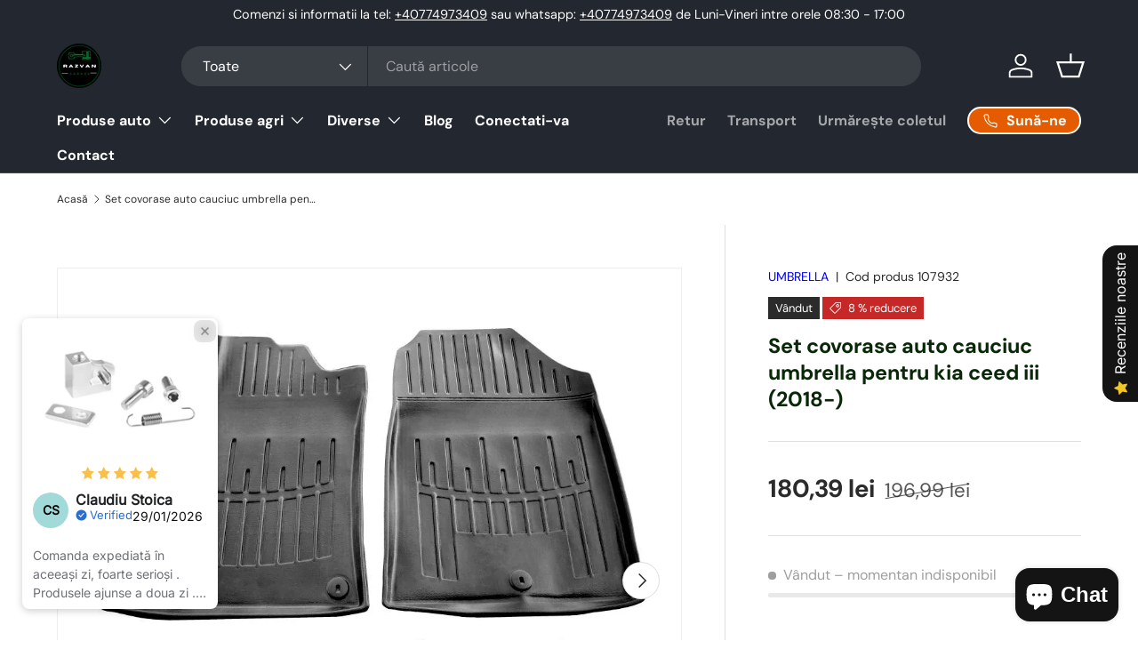

--- FILE ---
content_type: text/html; charset=utf-8
request_url: https://razvangarage.ro/products/set-covorase-auto-cauciuc-umbrella-pentru-kia-ceed-iii-2018
body_size: 76967
content:
<!doctype html>
<html class="no-js" lang="ro" dir="ltr">
<head>
	<!-- Added by AVADA SEO Suite -->
	<script>
  const avadaLightJsExclude = ['cdn.nfcube.com', 'assets/ecom.js', 'variant-title-king', 'linked_options_variants', 'smile-loader.js', 'smart-product-filter-search', 'rivo-loyalty-referrals', 'avada-cookie-consent', 'consentmo-gdpr', 'quinn', 'pandectes'];
  const avadaLightJsInclude = ['https://www.googletagmanager.com/', 'https://connect.facebook.net/', 'https://business-api.tiktok.com/', 'https://static.klaviyo.com/', 'https://www.google-analytics.com/', 'https://cdn-air-reviews.avada.io/', 'https://cdn.shopify.com/extensions/019ae986-87b6-760c-8bc6-30c5bebc8610/starter-kit-166/assets/'];
  window.AVADA_SPEED_BLACKLIST = avadaLightJsInclude.map(item => new RegExp(item, 'i'));
  window.AVADA_SPEED_WHITELIST = avadaLightJsExclude.map(item => new RegExp(item, 'i'));
</script>

<script>
  const isSpeedUpEnable = !1768638656500 || Date.now() < 1768638656500;
  if (isSpeedUpEnable) {
    const avadaSpeedUp=1;
    if(isSpeedUpEnable) {
  function _0x55aa(_0x575858,_0x2fd0be){const _0x30a92f=_0x1cb5();return _0x55aa=function(_0x4e8b41,_0xcd1690){_0x4e8b41=_0x4e8b41-(0xb5e+0xd*0x147+-0x1b1a);let _0x1c09f7=_0x30a92f[_0x4e8b41];return _0x1c09f7;},_0x55aa(_0x575858,_0x2fd0be);}(function(_0x4ad4dc,_0x42545f){const _0x5c7741=_0x55aa,_0x323f4d=_0x4ad4dc();while(!![]){try{const _0x588ea5=parseInt(_0x5c7741(0x10c))/(0xb6f+-0x1853+0xce5)*(-parseInt(_0x5c7741(0x157))/(-0x2363*0x1+0x1dd4+0x591*0x1))+-parseInt(_0x5c7741(0x171))/(0x269b+-0xeb+-0xf*0x283)*(parseInt(_0x5c7741(0x116))/(0x2e1+0x1*0x17b3+-0x110*0x19))+-parseInt(_0x5c7741(0x147))/(-0x1489+-0x312*0x6+0x26fa*0x1)+-parseInt(_0x5c7741(0xfa))/(-0x744+0x1*0xb5d+-0x413)*(-parseInt(_0x5c7741(0x102))/(-0x1e87+0x9e*-0x16+0x2c22))+parseInt(_0x5c7741(0x136))/(0x1e2d+0x1498+-0x1a3*0x1f)+parseInt(_0x5c7741(0x16e))/(0x460+0x1d96+0x3*-0xb4f)*(-parseInt(_0x5c7741(0xe3))/(-0x9ca+-0x1*-0x93f+0x1*0x95))+parseInt(_0x5c7741(0xf8))/(-0x1f73*0x1+0x6*-0x510+0x3dde);if(_0x588ea5===_0x42545f)break;else _0x323f4d['push'](_0x323f4d['shift']());}catch(_0x5d6d7e){_0x323f4d['push'](_0x323f4d['shift']());}}}(_0x1cb5,-0x193549+0x5dc3*-0x31+-0x2f963*-0x13),(function(){const _0x5cb2b4=_0x55aa,_0x23f9e9={'yXGBq':function(_0x237aef,_0x385938){return _0x237aef!==_0x385938;},'XduVF':function(_0x21018d,_0x56ff60){return _0x21018d===_0x56ff60;},'RChnz':_0x5cb2b4(0xf4)+_0x5cb2b4(0xe9)+_0x5cb2b4(0x14a),'TAsuR':function(_0xe21eca,_0x33e114){return _0xe21eca%_0x33e114;},'EvLYw':function(_0x1326ad,_0x261d04){return _0x1326ad!==_0x261d04;},'nnhAQ':_0x5cb2b4(0x107),'swpMF':_0x5cb2b4(0x16d),'plMMu':_0x5cb2b4(0xe8)+_0x5cb2b4(0x135),'PqBPA':function(_0x2ba85c,_0x35b541){return _0x2ba85c<_0x35b541;},'NKPCA':_0x5cb2b4(0xfc),'TINqh':function(_0x4116e3,_0x3ffd02,_0x2c8722){return _0x4116e3(_0x3ffd02,_0x2c8722);},'BAueN':_0x5cb2b4(0x120),'NgloT':_0x5cb2b4(0x14c),'ThSSU':function(_0xeb212a,_0x4341c1){return _0xeb212a+_0x4341c1;},'lDDHN':function(_0x4a1a48,_0x45ebfb){return _0x4a1a48 instanceof _0x45ebfb;},'toAYB':function(_0xcf0fa9,_0xf5fa6a){return _0xcf0fa9 instanceof _0xf5fa6a;},'VMiyW':function(_0x5300e4,_0x44e0f4){return _0x5300e4(_0x44e0f4);},'iyhbw':_0x5cb2b4(0x119),'zuWfR':function(_0x19c3e4,_0x4ee6e8){return _0x19c3e4<_0x4ee6e8;},'vEmrv':function(_0xd798cf,_0x5ea2dd){return _0xd798cf!==_0x5ea2dd;},'yxERj':function(_0x24b03b,_0x5aa292){return _0x24b03b||_0x5aa292;},'MZpwM':_0x5cb2b4(0x110)+_0x5cb2b4(0x109)+'pt','IeUHK':function(_0x5a4c7e,_0x2edf70){return _0x5a4c7e-_0x2edf70;},'Idvge':function(_0x3b526e,_0x36b469){return _0x3b526e<_0x36b469;},'qRwfm':_0x5cb2b4(0x16b)+_0x5cb2b4(0xf1),'CvXDN':function(_0x4b4208,_0x1db216){return _0x4b4208<_0x1db216;},'acPIM':function(_0x7d44b7,_0x3020d2){return _0x7d44b7(_0x3020d2);},'MyLMO':function(_0x22d4b2,_0xe7a6a0){return _0x22d4b2<_0xe7a6a0;},'boDyh':function(_0x176992,_0x346381,_0xab7fc){return _0x176992(_0x346381,_0xab7fc);},'ZANXD':_0x5cb2b4(0x10f)+_0x5cb2b4(0x12a)+_0x5cb2b4(0x142),'CXwRZ':_0x5cb2b4(0x123)+_0x5cb2b4(0x15f),'AuMHM':_0x5cb2b4(0x161),'KUuFZ':_0x5cb2b4(0xe6),'MSwtw':_0x5cb2b4(0x13a),'ERvPB':_0x5cb2b4(0x134),'ycTDj':_0x5cb2b4(0x15b),'Tvhir':_0x5cb2b4(0x154)},_0x469be1=_0x23f9e9[_0x5cb2b4(0x153)],_0x36fe07={'blacklist':window[_0x5cb2b4(0x11f)+_0x5cb2b4(0x115)+'T'],'whitelist':window[_0x5cb2b4(0x11f)+_0x5cb2b4(0x13e)+'T']},_0x26516a={'blacklisted':[]},_0x34e4a6=(_0x2be2f5,_0x25b3b2)=>{const _0x80dd2=_0x5cb2b4;if(_0x2be2f5&&(!_0x25b3b2||_0x23f9e9[_0x80dd2(0x13b)](_0x25b3b2,_0x469be1))&&(!_0x36fe07[_0x80dd2(0x170)]||_0x36fe07[_0x80dd2(0x170)][_0x80dd2(0x151)](_0xa5c7cf=>_0xa5c7cf[_0x80dd2(0x12b)](_0x2be2f5)))&&(!_0x36fe07[_0x80dd2(0x165)]||_0x36fe07[_0x80dd2(0x165)][_0x80dd2(0x156)](_0x4e2570=>!_0x4e2570[_0x80dd2(0x12b)](_0x2be2f5)))&&_0x23f9e9[_0x80dd2(0xf7)](avadaSpeedUp,0x5*0x256+-0x1*0x66c+-0x542+0.5)&&_0x2be2f5[_0x80dd2(0x137)](_0x23f9e9[_0x80dd2(0xe7)])){const _0x413c89=_0x2be2f5[_0x80dd2(0x16c)];return _0x23f9e9[_0x80dd2(0xf7)](_0x23f9e9[_0x80dd2(0x11e)](_0x413c89,-0x1deb*-0x1+0xf13+-0x2cfc),0x1176+-0x78b*0x5+0x1441);}return _0x2be2f5&&(!_0x25b3b2||_0x23f9e9[_0x80dd2(0xed)](_0x25b3b2,_0x469be1))&&(!_0x36fe07[_0x80dd2(0x170)]||_0x36fe07[_0x80dd2(0x170)][_0x80dd2(0x151)](_0x3d689d=>_0x3d689d[_0x80dd2(0x12b)](_0x2be2f5)))&&(!_0x36fe07[_0x80dd2(0x165)]||_0x36fe07[_0x80dd2(0x165)][_0x80dd2(0x156)](_0x26a7b3=>!_0x26a7b3[_0x80dd2(0x12b)](_0x2be2f5)));},_0x11462f=function(_0x42927f){const _0x346823=_0x5cb2b4,_0x5426ae=_0x42927f[_0x346823(0x159)+'te'](_0x23f9e9[_0x346823(0x14e)]);return _0x36fe07[_0x346823(0x170)]&&_0x36fe07[_0x346823(0x170)][_0x346823(0x156)](_0x107b0d=>!_0x107b0d[_0x346823(0x12b)](_0x5426ae))||_0x36fe07[_0x346823(0x165)]&&_0x36fe07[_0x346823(0x165)][_0x346823(0x151)](_0x1e7160=>_0x1e7160[_0x346823(0x12b)](_0x5426ae));},_0x39299f=new MutationObserver(_0x45c995=>{const _0x21802a=_0x5cb2b4,_0x3bc801={'mafxh':function(_0x6f9c57,_0x229989){const _0x9d39b1=_0x55aa;return _0x23f9e9[_0x9d39b1(0xf7)](_0x6f9c57,_0x229989);},'SrchE':_0x23f9e9[_0x21802a(0xe2)],'pvjbV':_0x23f9e9[_0x21802a(0xf6)]};for(let _0x333494=-0x7d7+-0x893+0x106a;_0x23f9e9[_0x21802a(0x158)](_0x333494,_0x45c995[_0x21802a(0x16c)]);_0x333494++){const {addedNodes:_0x1b685b}=_0x45c995[_0x333494];for(let _0x2f087=0x1f03+0x84b+0x1*-0x274e;_0x23f9e9[_0x21802a(0x158)](_0x2f087,_0x1b685b[_0x21802a(0x16c)]);_0x2f087++){const _0x4e5bac=_0x1b685b[_0x2f087];if(_0x23f9e9[_0x21802a(0xf7)](_0x4e5bac[_0x21802a(0x121)],-0x1f3a+-0x1*0x1b93+-0x3*-0x139a)&&_0x23f9e9[_0x21802a(0xf7)](_0x4e5bac[_0x21802a(0x152)],_0x23f9e9[_0x21802a(0xe0)])){const _0x5d9a67=_0x4e5bac[_0x21802a(0x107)],_0x3fb522=_0x4e5bac[_0x21802a(0x16d)];if(_0x23f9e9[_0x21802a(0x103)](_0x34e4a6,_0x5d9a67,_0x3fb522)){_0x26516a[_0x21802a(0x160)+'d'][_0x21802a(0x128)]([_0x4e5bac,_0x4e5bac[_0x21802a(0x16d)]]),_0x4e5bac[_0x21802a(0x16d)]=_0x469be1;const _0x1e52da=function(_0x2c95ff){const _0x359b13=_0x21802a;if(_0x3bc801[_0x359b13(0x118)](_0x4e5bac[_0x359b13(0x159)+'te'](_0x3bc801[_0x359b13(0x166)]),_0x469be1))_0x2c95ff[_0x359b13(0x112)+_0x359b13(0x150)]();_0x4e5bac[_0x359b13(0xec)+_0x359b13(0x130)](_0x3bc801[_0x359b13(0xe4)],_0x1e52da);};_0x4e5bac[_0x21802a(0x12d)+_0x21802a(0x163)](_0x23f9e9[_0x21802a(0xf6)],_0x1e52da),_0x4e5bac[_0x21802a(0x12c)+_0x21802a(0x131)]&&_0x4e5bac[_0x21802a(0x12c)+_0x21802a(0x131)][_0x21802a(0x11a)+'d'](_0x4e5bac);}}}}});_0x39299f[_0x5cb2b4(0x105)](document[_0x5cb2b4(0x10b)+_0x5cb2b4(0x16a)],{'childList':!![],'subtree':!![]});const _0x2910a9=/[|\\{}()\[\]^$+*?.]/g,_0xa9f173=function(..._0x1baa33){const _0x3053cc=_0x5cb2b4,_0x2e6f61={'mMWha':function(_0x158c76,_0x5c404b){const _0x25a05c=_0x55aa;return _0x23f9e9[_0x25a05c(0xf7)](_0x158c76,_0x5c404b);},'BXirI':_0x23f9e9[_0x3053cc(0x141)],'COGok':function(_0x421bf7,_0x55453a){const _0x4fd417=_0x3053cc;return _0x23f9e9[_0x4fd417(0x167)](_0x421bf7,_0x55453a);},'XLSAp':function(_0x193984,_0x35c446){const _0x5bbecf=_0x3053cc;return _0x23f9e9[_0x5bbecf(0xed)](_0x193984,_0x35c446);},'EygRw':function(_0xfbb69c,_0x21b15d){const _0xe5c840=_0x3053cc;return _0x23f9e9[_0xe5c840(0x104)](_0xfbb69c,_0x21b15d);},'xZuNx':_0x23f9e9[_0x3053cc(0x139)],'SBUaW':function(_0x5739bf,_0x2c2fab){const _0x42cbb1=_0x3053cc;return _0x23f9e9[_0x42cbb1(0x172)](_0x5739bf,_0x2c2fab);},'EAoTR':function(_0x123b29,_0x5b29bf){const _0x2828d2=_0x3053cc;return _0x23f9e9[_0x2828d2(0x11d)](_0x123b29,_0x5b29bf);},'cdYdq':_0x23f9e9[_0x3053cc(0x14e)],'WzJcf':_0x23f9e9[_0x3053cc(0xe2)],'nytPK':function(_0x53f733,_0x4ad021){const _0x4f0333=_0x3053cc;return _0x23f9e9[_0x4f0333(0x148)](_0x53f733,_0x4ad021);},'oUrHG':_0x23f9e9[_0x3053cc(0x14d)],'dnxjX':function(_0xed6b5f,_0x573f55){const _0x57aa03=_0x3053cc;return _0x23f9e9[_0x57aa03(0x15a)](_0xed6b5f,_0x573f55);}};_0x23f9e9[_0x3053cc(0x15d)](_0x1baa33[_0x3053cc(0x16c)],-0x1a3*-0x9+-0xf9*0xb+-0x407*0x1)?(_0x36fe07[_0x3053cc(0x170)]=[],_0x36fe07[_0x3053cc(0x165)]=[]):(_0x36fe07[_0x3053cc(0x170)]&&(_0x36fe07[_0x3053cc(0x170)]=_0x36fe07[_0x3053cc(0x170)][_0x3053cc(0x106)](_0xa8e001=>_0x1baa33[_0x3053cc(0x156)](_0x4a8a28=>{const _0x2e425b=_0x3053cc;if(_0x2e6f61[_0x2e425b(0x111)](typeof _0x4a8a28,_0x2e6f61[_0x2e425b(0x155)]))return!_0xa8e001[_0x2e425b(0x12b)](_0x4a8a28);else{if(_0x2e6f61[_0x2e425b(0xeb)](_0x4a8a28,RegExp))return _0x2e6f61[_0x2e425b(0x145)](_0xa8e001[_0x2e425b(0xdf)](),_0x4a8a28[_0x2e425b(0xdf)]());}}))),_0x36fe07[_0x3053cc(0x165)]&&(_0x36fe07[_0x3053cc(0x165)]=[..._0x36fe07[_0x3053cc(0x165)],..._0x1baa33[_0x3053cc(0xff)](_0x4e4c02=>{const _0x7c755c=_0x3053cc;if(_0x23f9e9[_0x7c755c(0xf7)](typeof _0x4e4c02,_0x23f9e9[_0x7c755c(0x141)])){const _0x932437=_0x4e4c02[_0x7c755c(0xea)](_0x2910a9,_0x23f9e9[_0x7c755c(0x16f)]),_0x34e686=_0x23f9e9[_0x7c755c(0xf0)](_0x23f9e9[_0x7c755c(0xf0)]('.*',_0x932437),'.*');if(_0x36fe07[_0x7c755c(0x165)][_0x7c755c(0x156)](_0x21ef9a=>_0x21ef9a[_0x7c755c(0xdf)]()!==_0x34e686[_0x7c755c(0xdf)]()))return new RegExp(_0x34e686);}else{if(_0x23f9e9[_0x7c755c(0x117)](_0x4e4c02,RegExp)){if(_0x36fe07[_0x7c755c(0x165)][_0x7c755c(0x156)](_0x5a3f09=>_0x5a3f09[_0x7c755c(0xdf)]()!==_0x4e4c02[_0x7c755c(0xdf)]()))return _0x4e4c02;}}return null;})[_0x3053cc(0x106)](Boolean)]));const _0x3eeb55=document[_0x3053cc(0x11b)+_0x3053cc(0x10e)](_0x23f9e9[_0x3053cc(0xf0)](_0x23f9e9[_0x3053cc(0xf0)](_0x23f9e9[_0x3053cc(0x122)],_0x469be1),'"]'));for(let _0xf831f7=-0x21aa+-0x1793+0x393d*0x1;_0x23f9e9[_0x3053cc(0x14b)](_0xf831f7,_0x3eeb55[_0x3053cc(0x16c)]);_0xf831f7++){const _0x5868cb=_0x3eeb55[_0xf831f7];_0x23f9e9[_0x3053cc(0x132)](_0x11462f,_0x5868cb)&&(_0x26516a[_0x3053cc(0x160)+'d'][_0x3053cc(0x128)]([_0x5868cb,_0x23f9e9[_0x3053cc(0x14d)]]),_0x5868cb[_0x3053cc(0x12c)+_0x3053cc(0x131)][_0x3053cc(0x11a)+'d'](_0x5868cb));}let _0xdf8cd0=-0x17da+0x2461+-0xc87*0x1;[..._0x26516a[_0x3053cc(0x160)+'d']][_0x3053cc(0x10d)](([_0x226aeb,_0x33eaa7],_0xe33bca)=>{const _0x2aa7bf=_0x3053cc;if(_0x2e6f61[_0x2aa7bf(0x143)](_0x11462f,_0x226aeb)){const _0x41da0d=document[_0x2aa7bf(0x11c)+_0x2aa7bf(0x131)](_0x2e6f61[_0x2aa7bf(0x127)]);for(let _0x6784c7=0xd7b+-0xaa5+-0x2d6;_0x2e6f61[_0x2aa7bf(0x164)](_0x6784c7,_0x226aeb[_0x2aa7bf(0xe5)][_0x2aa7bf(0x16c)]);_0x6784c7++){const _0x4ca758=_0x226aeb[_0x2aa7bf(0xe5)][_0x6784c7];_0x2e6f61[_0x2aa7bf(0x12f)](_0x4ca758[_0x2aa7bf(0x133)],_0x2e6f61[_0x2aa7bf(0x13f)])&&_0x2e6f61[_0x2aa7bf(0x145)](_0x4ca758[_0x2aa7bf(0x133)],_0x2e6f61[_0x2aa7bf(0x100)])&&_0x41da0d[_0x2aa7bf(0xe1)+'te'](_0x4ca758[_0x2aa7bf(0x133)],_0x226aeb[_0x2aa7bf(0xe5)][_0x6784c7][_0x2aa7bf(0x12e)]);}_0x41da0d[_0x2aa7bf(0xe1)+'te'](_0x2e6f61[_0x2aa7bf(0x13f)],_0x226aeb[_0x2aa7bf(0x107)]),_0x41da0d[_0x2aa7bf(0xe1)+'te'](_0x2e6f61[_0x2aa7bf(0x100)],_0x2e6f61[_0x2aa7bf(0x101)](_0x33eaa7,_0x2e6f61[_0x2aa7bf(0x126)])),document[_0x2aa7bf(0x113)][_0x2aa7bf(0x146)+'d'](_0x41da0d),_0x26516a[_0x2aa7bf(0x160)+'d'][_0x2aa7bf(0x162)](_0x2e6f61[_0x2aa7bf(0x13d)](_0xe33bca,_0xdf8cd0),-0x105d*0x2+0x1*-0xeaa+0x2f65),_0xdf8cd0++;}}),_0x36fe07[_0x3053cc(0x170)]&&_0x23f9e9[_0x3053cc(0xf3)](_0x36fe07[_0x3053cc(0x170)][_0x3053cc(0x16c)],0x10f2+-0x1a42+0x951)&&_0x39299f[_0x3053cc(0x15c)]();},_0x4c2397=document[_0x5cb2b4(0x11c)+_0x5cb2b4(0x131)],_0x573f89={'src':Object[_0x5cb2b4(0x14f)+_0x5cb2b4(0xfd)+_0x5cb2b4(0x144)](HTMLScriptElement[_0x5cb2b4(0xf9)],_0x23f9e9[_0x5cb2b4(0x14e)]),'type':Object[_0x5cb2b4(0x14f)+_0x5cb2b4(0xfd)+_0x5cb2b4(0x144)](HTMLScriptElement[_0x5cb2b4(0xf9)],_0x23f9e9[_0x5cb2b4(0xe2)])};document[_0x5cb2b4(0x11c)+_0x5cb2b4(0x131)]=function(..._0x4db605){const _0x1480b5=_0x5cb2b4,_0x3a6982={'KNNxG':function(_0x32fa39,_0x2a57e4,_0x3cc08f){const _0x5ead12=_0x55aa;return _0x23f9e9[_0x5ead12(0x169)](_0x32fa39,_0x2a57e4,_0x3cc08f);}};if(_0x23f9e9[_0x1480b5(0x13b)](_0x4db605[-0x4*-0x376+0x4*0x2f+-0xe94][_0x1480b5(0x140)+'e'](),_0x23f9e9[_0x1480b5(0x139)]))return _0x4c2397[_0x1480b5(0x114)](document)(..._0x4db605);const _0x2f091d=_0x4c2397[_0x1480b5(0x114)](document)(..._0x4db605);try{Object[_0x1480b5(0xf2)+_0x1480b5(0x149)](_0x2f091d,{'src':{..._0x573f89[_0x1480b5(0x107)],'set'(_0x3ae2bc){const _0x5d6fdc=_0x1480b5;_0x3a6982[_0x5d6fdc(0x129)](_0x34e4a6,_0x3ae2bc,_0x2f091d[_0x5d6fdc(0x16d)])&&_0x573f89[_0x5d6fdc(0x16d)][_0x5d6fdc(0x10a)][_0x5d6fdc(0x125)](this,_0x469be1),_0x573f89[_0x5d6fdc(0x107)][_0x5d6fdc(0x10a)][_0x5d6fdc(0x125)](this,_0x3ae2bc);}},'type':{..._0x573f89[_0x1480b5(0x16d)],'get'(){const _0x436e9e=_0x1480b5,_0x4b63b9=_0x573f89[_0x436e9e(0x16d)][_0x436e9e(0xfb)][_0x436e9e(0x125)](this);if(_0x23f9e9[_0x436e9e(0xf7)](_0x4b63b9,_0x469be1)||_0x23f9e9[_0x436e9e(0x103)](_0x34e4a6,this[_0x436e9e(0x107)],_0x4b63b9))return null;return _0x4b63b9;},'set'(_0x174ea3){const _0x1dff57=_0x1480b5,_0xa2fd13=_0x23f9e9[_0x1dff57(0x103)](_0x34e4a6,_0x2f091d[_0x1dff57(0x107)],_0x2f091d[_0x1dff57(0x16d)])?_0x469be1:_0x174ea3;_0x573f89[_0x1dff57(0x16d)][_0x1dff57(0x10a)][_0x1dff57(0x125)](this,_0xa2fd13);}}}),_0x2f091d[_0x1480b5(0xe1)+'te']=function(_0x5b0870,_0x8c60d5){const _0xab22d4=_0x1480b5;if(_0x23f9e9[_0xab22d4(0xf7)](_0x5b0870,_0x23f9e9[_0xab22d4(0xe2)])||_0x23f9e9[_0xab22d4(0xf7)](_0x5b0870,_0x23f9e9[_0xab22d4(0x14e)]))_0x2f091d[_0x5b0870]=_0x8c60d5;else HTMLScriptElement[_0xab22d4(0xf9)][_0xab22d4(0xe1)+'te'][_0xab22d4(0x125)](_0x2f091d,_0x5b0870,_0x8c60d5);};}catch(_0x5a9461){console[_0x1480b5(0x168)](_0x23f9e9[_0x1480b5(0xef)],_0x5a9461);}return _0x2f091d;};const _0x5883c5=[_0x23f9e9[_0x5cb2b4(0xfe)],_0x23f9e9[_0x5cb2b4(0x13c)],_0x23f9e9[_0x5cb2b4(0xf5)],_0x23f9e9[_0x5cb2b4(0x15e)],_0x23f9e9[_0x5cb2b4(0x138)],_0x23f9e9[_0x5cb2b4(0x124)]],_0x4ab8d2=_0x5883c5[_0x5cb2b4(0xff)](_0x439d08=>{return{'type':_0x439d08,'listener':()=>_0xa9f173(),'options':{'passive':!![]}};});_0x4ab8d2[_0x5cb2b4(0x10d)](_0x4d3535=>{const _0x3882ab=_0x5cb2b4;document[_0x3882ab(0x12d)+_0x3882ab(0x163)](_0x4d3535[_0x3882ab(0x16d)],_0x4d3535[_0x3882ab(0xee)],_0x4d3535[_0x3882ab(0x108)]);});}()));function _0x1cb5(){const _0x15f8e0=['ault','some','tagName','CXwRZ','wheel','BXirI','every','6lYvYYX','PqBPA','getAttribu','IeUHK','touchstart','disconnect','Idvge','ERvPB','/blocked','blackliste','keydown','splice','stener','SBUaW','whitelist','SrchE','toAYB','warn','boDyh','ement','script[typ','length','type','346347wGqEBH','NgloT','blacklist','33OVoYHk','zuWfR','toString','NKPCA','setAttribu','swpMF','230EEqEiq','pvjbV','attributes','mousemove','RChnz','beforescri','y.com/exte','replace','COGok','removeEven','EvLYw','listener','ZANXD','ThSSU','e="','defineProp','MyLMO','cdn.shopif','MSwtw','plMMu','XduVF','22621984JRJQxz','prototype','8818116NVbcZr','get','SCRIPT','ertyDescri','AuMHM','map','WzJcf','nytPK','7kiZatp','TINqh','VMiyW','observe','filter','src','options','n/javascri','set','documentEl','478083wuqgQV','forEach','torAll','Avada cann','applicatio','mMWha','preventDef','head','bind','D_BLACKLIS','75496skzGVx','lDDHN','mafxh','script','removeChil','querySelec','createElem','vEmrv','TAsuR','AVADA_SPEE','string','nodeType','qRwfm','javascript','Tvhir','call','oUrHG','xZuNx','push','KNNxG','ot lazy lo','test','parentElem','addEventLi','value','EAoTR','tListener','ent','acPIM','name','touchmove','ptexecute','6968312SmqlIb','includes','ycTDj','iyhbw','touchend','yXGBq','KUuFZ','dnxjX','D_WHITELIS','cdYdq','toLowerCas','BAueN','ad script','EygRw','ptor','XLSAp','appendChil','4975500NoPAFA','yxERj','erties','nsions','CvXDN','\$&','MZpwM','nnhAQ','getOwnProp'];_0x1cb5=function(){return _0x15f8e0;};return _0x1cb5();}
}
    class LightJsLoader{constructor(e){this.jQs=[],this.listener=this.handleListener.bind(this,e),this.scripts=["default","defer","async"].reduce(((e,t)=>({...e,[t]:[]})),{});const t=this;e.forEach((e=>window.addEventListener(e,t.listener,{passive:!0})))}handleListener(e){const t=this;return e.forEach((e=>window.removeEventListener(e,t.listener))),"complete"===document.readyState?this.handleDOM():document.addEventListener("readystatechange",(e=>{if("complete"===e.target.readyState)return setTimeout(t.handleDOM.bind(t),1)}))}async handleDOM(){this.suspendEvent(),this.suspendJQuery(),this.findScripts(),this.preloadScripts();for(const e of Object.keys(this.scripts))await this.replaceScripts(this.scripts[e]);for(const e of["DOMContentLoaded","readystatechange"])await this.requestRepaint(),document.dispatchEvent(new Event("lightJS-"+e));document.lightJSonreadystatechange&&document.lightJSonreadystatechange();for(const e of["DOMContentLoaded","load"])await this.requestRepaint(),window.dispatchEvent(new Event("lightJS-"+e));await this.requestRepaint(),window.lightJSonload&&window.lightJSonload(),await this.requestRepaint(),this.jQs.forEach((e=>e(window).trigger("lightJS-jquery-load"))),window.dispatchEvent(new Event("lightJS-pageshow")),await this.requestRepaint(),window.lightJSonpageshow&&window.lightJSonpageshow()}async requestRepaint(){return new Promise((e=>requestAnimationFrame(e)))}findScripts(){document.querySelectorAll("script[type=lightJs]").forEach((e=>{e.hasAttribute("src")?e.hasAttribute("async")&&e.async?this.scripts.async.push(e):e.hasAttribute("defer")&&e.defer?this.scripts.defer.push(e):this.scripts.default.push(e):this.scripts.default.push(e)}))}preloadScripts(){const e=this,t=Object.keys(this.scripts).reduce(((t,n)=>[...t,...e.scripts[n]]),[]),n=document.createDocumentFragment();t.forEach((e=>{const t=e.getAttribute("src");if(!t)return;const s=document.createElement("link");s.href=t,s.rel="preload",s.as="script",n.appendChild(s)})),document.head.appendChild(n)}async replaceScripts(e){let t;for(;t=e.shift();)await this.requestRepaint(),new Promise((e=>{const n=document.createElement("script");[...t.attributes].forEach((e=>{"type"!==e.nodeName&&n.setAttribute(e.nodeName,e.nodeValue)})),t.hasAttribute("src")?(n.addEventListener("load",e),n.addEventListener("error",e)):(n.text=t.text,e()),t.parentNode.replaceChild(n,t)}))}suspendEvent(){const e={};[{obj:document,name:"DOMContentLoaded"},{obj:window,name:"DOMContentLoaded"},{obj:window,name:"load"},{obj:window,name:"pageshow"},{obj:document,name:"readystatechange"}].map((t=>function(t,n){function s(n){return e[t].list.indexOf(n)>=0?"lightJS-"+n:n}e[t]||(e[t]={list:[n],add:t.addEventListener,remove:t.removeEventListener},t.addEventListener=(...n)=>{n[0]=s(n[0]),e[t].add.apply(t,n)},t.removeEventListener=(...n)=>{n[0]=s(n[0]),e[t].remove.apply(t,n)})}(t.obj,t.name))),[{obj:document,name:"onreadystatechange"},{obj:window,name:"onpageshow"}].map((e=>function(e,t){let n=e[t];Object.defineProperty(e,t,{get:()=>n||function(){},set:s=>{e["lightJS"+t]=n=s}})}(e.obj,e.name)))}suspendJQuery(){const e=this;let t=window.jQuery;Object.defineProperty(window,"jQuery",{get:()=>t,set(n){if(!n||!n.fn||!e.jQs.includes(n))return void(t=n);n.fn.ready=n.fn.init.prototype.ready=e=>{e.bind(document)(n)};const s=n.fn.on;n.fn.on=n.fn.init.prototype.on=function(...e){if(window!==this[0])return s.apply(this,e),this;const t=e=>e.split(" ").map((e=>"load"===e||0===e.indexOf("load.")?"lightJS-jquery-load":e)).join(" ");return"string"==typeof e[0]||e[0]instanceof String?(e[0]=t(e[0]),s.apply(this,e),this):("object"==typeof e[0]&&Object.keys(e[0]).forEach((n=>{delete Object.assign(e[0],{[t(n)]:e[0][n]})[n]})),s.apply(this,e),this)},e.jQs.push(n),t=n}})}}
new LightJsLoader(["keydown","mousemove","touchend","touchmove","touchstart","wheel"]);
  }
</script><!-- meta basic type product --><!-- meta basic type collection --><!-- meta basic type article -->

	<!-- /Added by AVADA SEO Suite --><meta charset="utf-8">
<meta name="viewport" content="width=device-width,initial-scale=1">
<title>Set covorase auto cauciuc umbrella pentru kia ceed iii (2018-) &ndash; Razvan Garage</title><link rel="canonical" href="https://razvangarage.ro/products/set-covorase-auto-cauciuc-umbrella-pentru-kia-ceed-iii-2018"><link rel="icon" href="//razvangarage.ro/cdn/shop/files/Sigla_Buna_c8866266-83ef-4252-b845-4b01cb7d42c0.png?crop=center&height=48&v=1707493397&width=48" type="image/png">
  <link rel="apple-touch-icon" href="//razvangarage.ro/cdn/shop/files/Sigla_Buna_c8866266-83ef-4252-b845-4b01cb7d42c0.png?crop=center&height=180&v=1707493397&width=180"><meta name="description" content="Covorasele auto sunt perfect adaptate podelei fiecarui vehicul, fabricate din TPE durabil, reciclabil si fara miros. Sunt impermeabile, usor de curatat si rezistente la temperaturi extreme. Bordura inalta si sistemele de fixare asigura protectie maxima si stabilitate. ⚠️ Atentie: Compatibilitatea este oferita doar pent"><meta property="og:site_name" content="Razvan Garage">
<meta property="og:url" content="https://razvangarage.ro/products/set-covorase-auto-cauciuc-umbrella-pentru-kia-ceed-iii-2018">
<meta property="og:title" content="Set covorase auto cauciuc umbrella pentru kia ceed iii (2018-)">
<meta property="og:type" content="product">
<meta property="og:description" content="Covorasele auto sunt perfect adaptate podelei fiecarui vehicul, fabricate din TPE durabil, reciclabil si fara miros. Sunt impermeabile, usor de curatat si rezistente la temperaturi extreme. Bordura inalta si sistemele de fixare asigura protectie maxima si stabilitate. ⚠️ Atentie: Compatibilitatea este oferita doar pent"><meta property="og:image" content="http://razvangarage.ro/cdn/shop/products/set-covorase-auto-cauciuc-umbrella-pentru-kia-ceed-iii-2018--16369.jpg?crop=center&height=1200&v=1758657018&width=1200">
  <meta property="og:image:secure_url" content="https://razvangarage.ro/cdn/shop/products/set-covorase-auto-cauciuc-umbrella-pentru-kia-ceed-iii-2018--16369.jpg?crop=center&height=1200&v=1758657018&width=1200">
  <meta property="og:image:width" content="1000">
  <meta property="og:image:height" content="1000"><meta property="og:price:amount" content="180,39">
  <meta property="og:price:currency" content="RON"><meta name="twitter:card" content="summary_large_image">
<meta name="twitter:title" content="Set covorase auto cauciuc umbrella pentru kia ceed iii (2018-)">
<meta name="twitter:description" content="Covorasele auto sunt perfect adaptate podelei fiecarui vehicul, fabricate din TPE durabil, reciclabil si fara miros. Sunt impermeabile, usor de curatat si rezistente la temperaturi extreme. Bordura inalta si sistemele de fixare asigura protectie maxima si stabilitate. ⚠️ Atentie: Compatibilitatea este oferita doar pent">
<link rel="preload" href="//razvangarage.ro/cdn/shop/t/37/assets/main.aio.min.css?v=47691952328325338071767944048" as="style"><style data-shopify>
@font-face {
  font-family: "DM Sans";
  font-weight: 400;
  font-style: normal;
  font-display: swap;
  src: url("//razvangarage.ro/cdn/fonts/dm_sans/dmsans_n4.ec80bd4dd7e1a334c969c265873491ae56018d72.woff2") format("woff2"),
       url("//razvangarage.ro/cdn/fonts/dm_sans/dmsans_n4.87bdd914d8a61247b911147ae68e754d695c58a6.woff") format("woff");
}
@font-face {
  font-family: "DM Sans";
  font-weight: 700;
  font-style: normal;
  font-display: swap;
  src: url("//razvangarage.ro/cdn/fonts/dm_sans/dmsans_n7.97e21d81502002291ea1de8aefb79170c6946ce5.woff2") format("woff2"),
       url("//razvangarage.ro/cdn/fonts/dm_sans/dmsans_n7.af5c214f5116410ca1d53a2090665620e78e2e1b.woff") format("woff");
}
@font-face {
  font-family: "DM Sans";
  font-weight: 400;
  font-style: italic;
  font-display: swap;
  src: url("//razvangarage.ro/cdn/fonts/dm_sans/dmsans_i4.b8fe05e69ee95d5a53155c346957d8cbf5081c1a.woff2") format("woff2"),
       url("//razvangarage.ro/cdn/fonts/dm_sans/dmsans_i4.403fe28ee2ea63e142575c0aa47684d65f8c23a0.woff") format("woff");
}
@font-face {
  font-family: "DM Sans";
  font-weight: 700;
  font-style: italic;
  font-display: swap;
  src: url("//razvangarage.ro/cdn/fonts/dm_sans/dmsans_i7.52b57f7d7342eb7255084623d98ab83fd96e7f9b.woff2") format("woff2"),
       url("//razvangarage.ro/cdn/fonts/dm_sans/dmsans_i7.d5e14ef18a1d4a8ce78a4187580b4eb1759c2eda.woff") format("woff");
}
@font-face {
  font-family: "DM Sans";
  font-weight: 700;
  font-style: normal;
  font-display: swap;
  src: url("//razvangarage.ro/cdn/fonts/dm_sans/dmsans_n7.97e21d81502002291ea1de8aefb79170c6946ce5.woff2") format("woff2"),
       url("//razvangarage.ro/cdn/fonts/dm_sans/dmsans_n7.af5c214f5116410ca1d53a2090665620e78e2e1b.woff") format("woff");
}
@font-face {
  font-family: "DM Sans";
  font-weight: 700;
  font-style: normal;
  font-display: swap;
  src: url("//razvangarage.ro/cdn/fonts/dm_sans/dmsans_n7.97e21d81502002291ea1de8aefb79170c6946ce5.woff2") format("woff2"),
       url("//razvangarage.ro/cdn/fonts/dm_sans/dmsans_n7.af5c214f5116410ca1d53a2090665620e78e2e1b.woff") format("woff");
}
:root {
      --bg-color: 255 255 255 / 1.0;
      --bg-color-og: 255 255 255 / 1.0;
      --heading-color: 8 40 8;
      --text-color: 42 43 42;
      --text-color-og: 42 43 42;
      --scrollbar-color: 42 43 42;
      --link-color: 0 0 238;
      --link-color-og: 0 0 238;
      --star-color: 255 159 28;--swatch-border-color-default: 212 213 212;
        --swatch-border-color-active: 149 149 149;
        --swatch-card-size: 24px;
        --swatch-variant-picker-size: 64px;--color-scheme-1-bg: 244 244 244 / 1.0;
      --color-scheme-1-grad: linear-gradient(180deg, rgba(244, 244, 244, 1), rgba(244, 244, 244, 1) 100%);
      --color-scheme-1-heading: 0 128 55;
      --color-scheme-1-text: 255 255 255;
      --color-scheme-1-btn-bg: 0 128 55;
      --color-scheme-1-btn-text: 255 255 255;
      --color-scheme-1-btn-bg-hover: 41 159 92;--color-scheme-2-bg: 255 255 255 / 1.0;
      --color-scheme-2-grad: linear-gradient(225deg, rgba(20, 20, 20, 1) 8%, rgba(41, 47, 54, 1) 56%, rgba(20, 20, 20, 1) 88%);
      --color-scheme-2-heading: 255 255 255;
      --color-scheme-2-text: 255 255 255;
      --color-scheme-2-btn-bg: 255 106 0;
      --color-scheme-2-btn-text: 0 0 0;
      --color-scheme-2-btn-bg-hover: 232 96 0;--color-scheme-3-bg: 255 88 13 / 1.0;
      --color-scheme-3-grad: linear-gradient(46deg, rgba(234, 73, 0, 1) 8%, rgba(234, 73, 0, 1) 32%, rgba(255, 88, 13, 0.88) 92%);
      --color-scheme-3-heading: 255 255 255;
      --color-scheme-3-text: 255 255 255;
      --color-scheme-3-btn-bg: 42 43 42;
      --color-scheme-3-btn-text: 255 255 255;
      --color-scheme-3-btn-bg-hover: 82 83 82;

      --drawer-bg-color: 255 255 255 / 1.0;
      --drawer-text-color: 42 43 42;

      --panel-bg-color: 244 244 244 / 1.0;
      --panel-heading-color: 42 43 42;
      --panel-text-color: 42 43 42;

      --in-stock-text-color: 44 126 63;
      --low-stock-text-color: 0 82 204;
      --very-low-stock-text-color: 227 43 43;
      --no-stock-text-color: 158 158 158;
      --no-stock-backordered-text-color: 97 97 97;

      --error-bg-color: 252 237 238;
      --error-text-color: 180 12 28;
      --success-bg-color: 232 246 234;
      --success-text-color: 44 126 63;
      --info-bg-color: 228 237 250;
      --info-text-color: 26 102 210;

      --heading-font-family: "DM Sans", sans-serif;
      --heading-font-style: normal;
      --heading-font-weight: 700;
      --heading-scale-start: 4;

      --navigation-font-family: "DM Sans", sans-serif;
      --navigation-font-style: normal;
      --navigation-font-weight: 700;--heading-text-transform: none;
--subheading-text-transform: none;
      --body-font-family: "DM Sans", sans-serif;
      --body-font-style: normal;
      --body-font-weight: 400;
      --body-font-size: 16;

      --section-gap: 48;
      --heading-gap: calc(8 * var(--space-unit));--grid-column-gap: 20px;--btn-bg-color: 255 153 0;
      --btn-bg-hover-color: 232 139 0;
      --btn-text-color: 0 0 0;
      --btn-bg-color-og: 255 153 0;
      --btn-text-color-og: 0 0 0;
      --btn-alt-bg-color: 255 153 0;
      --btn-alt-bg-alpha: 1.0;
      --btn-alt-text-color: 42 43 42;
      --btn-border-width: 2px;
      --btn-padding-y: 12px;

      
      --btn-border-radius: 28px;
      

      --btn-lg-border-radius: 50%;
      --btn-icon-border-radius: 50%;
      --input-with-btn-inner-radius: var(--btn-border-radius);

      --input-bg-color: 255 255 255 / 1.0;
      --input-text-color: 42 43 42;
      --input-border-width: 2px;
      --input-border-radius: 26px;
      --textarea-border-radius: 12px;
      --input-border-radius: 28px;
      --input-lg-border-radius: 34px;
      --input-bg-color-diff-3: #f7f7f7;
      --input-bg-color-diff-6: #f0f0f0;

      --modal-border-radius: 16px;
      --modal-overlay-color: 0 0 0;
      --modal-overlay-opacity: 0.4;
      --drawer-border-radius: 16px;
      --overlay-border-radius: 0px;

      --custom-label-bg-color: 13 44 84 / 1.0;
      --custom-label-text-color: 255 255 255 / 1.0;--sale-label-bg-color: 198 40 40 / 1.0;
      --sale-label-text-color: 255 255 255 / 1.0;--sold-out-label-bg-color: 42 43 42 / 1.0;
      --sold-out-label-text-color: 255 255 255 / 1.0;--new-label-bg-color: 44 126 63 / 1.0;
      --new-label-text-color: 255 255 255 / 1.0;--preorder-label-bg-color: 0 166 237 / 1.0;
      --preorder-label-text-color: 255 255 255 / 1.0;

      --collection-label-color: 0 126 18 / 1.0;

      --page-width: 1260px;
      --gutter-sm: 20px;
      --gutter-md: 32px;
      --gutter-lg: 64px;

      --payment-terms-bg-color: #ffffff;

      --coll-card-bg-color: #F9F9F9;
      --coll-card-border-color: #f2f2f2;

      --card-highlight-bg-color: #F9F9F9;
      --card-highlight-text-color: 85 85 85;
      --card-highlight-border-color: #E1E1E1;--card-bg-color: #ffffff;
      --card-text-color: 38 38 43;
      --card-border-color: #f2f2f2;
        
          --aos-animate-duration: 0.6s;
        

        
          --aos-min-width: 0;
        
      

      --reading-width: 48em;
    }

    @media (max-width: 769px) {
      :root {
        --reading-width: 36em;
      }
    }
  </style><link rel="stylesheet" href="//razvangarage.ro/cdn/shop/t/37/assets/main.css?v=160821712262478566341767942386">
  <script src="//razvangarage.ro/cdn/shop/t/37/assets/main.aio.min.js?v=136905053707031654161767944026" defer="defer"></script><link rel="preload" href="//razvangarage.ro/cdn/fonts/dm_sans/dmsans_n4.ec80bd4dd7e1a334c969c265873491ae56018d72.woff2" as="font" type="font/woff2" crossorigin fetchpriority="high"><link rel="preload" href="//razvangarage.ro/cdn/fonts/dm_sans/dmsans_n7.97e21d81502002291ea1de8aefb79170c6946ce5.woff2" as="font" type="font/woff2" crossorigin fetchpriority="high"><script>window.performance && window.performance.mark && window.performance.mark('shopify.content_for_header.start');</script><meta name="google-site-verification" content="Y2n3GxHHczPQiiVqyEwlKzcKuVimQzWarZl9rYZYURc">
<meta name="facebook-domain-verification" content="refr0fjt9kv3vonupj1rphzujd2dun">
<meta name="google-site-verification" content="_-TeVCgOIOgratHgWaFFI8fuKrr_dVW2kZYxJyQ3sU0">
<meta id="shopify-digital-wallet" name="shopify-digital-wallet" content="/60945367189/digital_wallets/dialog">
<meta name="shopify-checkout-api-token" content="6a34dd25ea137ccec6610251f1dcbd82">
<link rel="alternate" hreflang="x-default" href="https://razvangarage.ro/products/set-covorase-auto-cauciuc-umbrella-pentru-kia-ceed-iii-2018">
<link rel="alternate" hreflang="ro" href="https://razvangarage.ro/products/set-covorase-auto-cauciuc-umbrella-pentru-kia-ceed-iii-2018">
<link rel="alternate" hreflang="hu" href="https://razvangarage.ro/hu/products/set-covorase-auto-cauciuc-umbrella-pentru-kia-ceed-iii-2018">
<link rel="alternate" hreflang="bg" href="https://razvangarage.ro/bg/products/set-covorase-auto-cauciuc-umbrella-pentru-kia-ceed-iii-2018">
<link rel="alternate" hreflang="es" href="https://razvangarage.ro/es/products/set-covorase-auto-cauciuc-umbrella-pentru-kia-ceed-iii-2018">
<link rel="alternate" hreflang="de" href="https://razvangarage.ro/de/products/set-covorase-auto-cauciuc-umbrella-pentru-kia-ceed-iii-2018">
<link rel="alternate" hreflang="cs" href="https://razvangarage.ro/cs/products/set-covorase-auto-cauciuc-umbrella-pentru-kia-ceed-iii-2018">
<link rel="alternate" hreflang="fr" href="https://razvangarage.ro/fr/products/set-covorase-auto-cauciuc-umbrella-pentru-kia-ceed-iii-2018">
<link rel="alternate" hreflang="it" href="https://razvangarage.ro/it/products/set-covorase-auto-cauciuc-umbrella-pentru-kia-ceed-iii-2018">
<link rel="alternate" hreflang="pl" href="https://razvangarage.ro/pl/products/set-covorase-auto-cauciuc-umbrella-pentru-kia-ceed-iii-2018">
<link rel="alternate" hreflang="el" href="https://razvangarage.ro/el/products/set-covorase-auto-cauciuc-umbrella-pentru-kia-ceed-iii-2018">
<link rel="alternate" type="application/json+oembed" href="https://razvangarage.ro/products/set-covorase-auto-cauciuc-umbrella-pentru-kia-ceed-iii-2018.oembed">
<script async="async" src="/checkouts/internal/preloads.js?locale=ro-RO"></script>
<link rel="preconnect" href="https://shop.app" crossorigin="anonymous">
<script async="async" src="https://shop.app/checkouts/internal/preloads.js?locale=ro-RO&shop_id=60945367189" crossorigin="anonymous"></script>
<script id="apple-pay-shop-capabilities" type="application/json">{"shopId":60945367189,"countryCode":"RO","currencyCode":"RON","merchantCapabilities":["supports3DS"],"merchantId":"gid:\/\/shopify\/Shop\/60945367189","merchantName":"Razvan Garage","requiredBillingContactFields":["postalAddress","email","phone"],"requiredShippingContactFields":["postalAddress","email","phone"],"shippingType":"shipping","supportedNetworks":["visa","maestro","masterCard","amex"],"total":{"type":"pending","label":"Razvan Garage","amount":"1.00"},"shopifyPaymentsEnabled":true,"supportsSubscriptions":true}</script>
<script id="shopify-features" type="application/json">{"accessToken":"6a34dd25ea137ccec6610251f1dcbd82","betas":["rich-media-storefront-analytics"],"domain":"razvangarage.ro","predictiveSearch":true,"shopId":60945367189,"locale":"ro"}</script>
<script>var Shopify = Shopify || {};
Shopify.shop = "razvangarage.myshopify.com";
Shopify.locale = "ro";
Shopify.currency = {"active":"RON","rate":"1.0"};
Shopify.country = "RO";
Shopify.theme = {"name":"Tema noua Enterprise 2.1.0","id":192794362199,"schema_name":"Enterprise","schema_version":"2.1.0","theme_store_id":1657,"role":"main"};
Shopify.theme.handle = "null";
Shopify.theme.style = {"id":null,"handle":null};
Shopify.cdnHost = "razvangarage.ro/cdn";
Shopify.routes = Shopify.routes || {};
Shopify.routes.root = "/";</script>
<script type="module">!function(o){(o.Shopify=o.Shopify||{}).modules=!0}(window);</script>
<script>!function(o){function n(){var o=[];function n(){o.push(Array.prototype.slice.apply(arguments))}return n.q=o,n}var t=o.Shopify=o.Shopify||{};t.loadFeatures=n(),t.autoloadFeatures=n()}(window);</script>
<script>
  window.ShopifyPay = window.ShopifyPay || {};
  window.ShopifyPay.apiHost = "shop.app\/pay";
  window.ShopifyPay.redirectState = null;
</script>
<script id="shop-js-analytics" type="application/json">{"pageType":"product"}</script>
<script defer="defer" async type="module" src="//razvangarage.ro/cdn/shopifycloud/shop-js/modules/v2/client.init-shop-cart-sync_WVOgQShq.en.esm.js"></script>
<script defer="defer" async type="module" src="//razvangarage.ro/cdn/shopifycloud/shop-js/modules/v2/chunk.common_C_13GLB1.esm.js"></script>
<script defer="defer" async type="module" src="//razvangarage.ro/cdn/shopifycloud/shop-js/modules/v2/chunk.modal_CLfMGd0m.esm.js"></script>
<script type="module">
  await import("//razvangarage.ro/cdn/shopifycloud/shop-js/modules/v2/client.init-shop-cart-sync_WVOgQShq.en.esm.js");
await import("//razvangarage.ro/cdn/shopifycloud/shop-js/modules/v2/chunk.common_C_13GLB1.esm.js");
await import("//razvangarage.ro/cdn/shopifycloud/shop-js/modules/v2/chunk.modal_CLfMGd0m.esm.js");

  window.Shopify.SignInWithShop?.initShopCartSync?.({"fedCMEnabled":true,"windoidEnabled":true});

</script>
<script>
  window.Shopify = window.Shopify || {};
  if (!window.Shopify.featureAssets) window.Shopify.featureAssets = {};
  window.Shopify.featureAssets['shop-js'] = {"shop-cart-sync":["modules/v2/client.shop-cart-sync_DuR37GeY.en.esm.js","modules/v2/chunk.common_C_13GLB1.esm.js","modules/v2/chunk.modal_CLfMGd0m.esm.js"],"init-fed-cm":["modules/v2/client.init-fed-cm_BucUoe6W.en.esm.js","modules/v2/chunk.common_C_13GLB1.esm.js","modules/v2/chunk.modal_CLfMGd0m.esm.js"],"shop-toast-manager":["modules/v2/client.shop-toast-manager_B0JfrpKj.en.esm.js","modules/v2/chunk.common_C_13GLB1.esm.js","modules/v2/chunk.modal_CLfMGd0m.esm.js"],"init-shop-cart-sync":["modules/v2/client.init-shop-cart-sync_WVOgQShq.en.esm.js","modules/v2/chunk.common_C_13GLB1.esm.js","modules/v2/chunk.modal_CLfMGd0m.esm.js"],"shop-button":["modules/v2/client.shop-button_B_U3bv27.en.esm.js","modules/v2/chunk.common_C_13GLB1.esm.js","modules/v2/chunk.modal_CLfMGd0m.esm.js"],"init-windoid":["modules/v2/client.init-windoid_DuP9q_di.en.esm.js","modules/v2/chunk.common_C_13GLB1.esm.js","modules/v2/chunk.modal_CLfMGd0m.esm.js"],"shop-cash-offers":["modules/v2/client.shop-cash-offers_BmULhtno.en.esm.js","modules/v2/chunk.common_C_13GLB1.esm.js","modules/v2/chunk.modal_CLfMGd0m.esm.js"],"pay-button":["modules/v2/client.pay-button_CrPSEbOK.en.esm.js","modules/v2/chunk.common_C_13GLB1.esm.js","modules/v2/chunk.modal_CLfMGd0m.esm.js"],"init-customer-accounts":["modules/v2/client.init-customer-accounts_jNk9cPYQ.en.esm.js","modules/v2/client.shop-login-button_DJ5ldayH.en.esm.js","modules/v2/chunk.common_C_13GLB1.esm.js","modules/v2/chunk.modal_CLfMGd0m.esm.js"],"avatar":["modules/v2/client.avatar_BTnouDA3.en.esm.js"],"checkout-modal":["modules/v2/client.checkout-modal_pBPyh9w8.en.esm.js","modules/v2/chunk.common_C_13GLB1.esm.js","modules/v2/chunk.modal_CLfMGd0m.esm.js"],"init-shop-for-new-customer-accounts":["modules/v2/client.init-shop-for-new-customer-accounts_BUoCy7a5.en.esm.js","modules/v2/client.shop-login-button_DJ5ldayH.en.esm.js","modules/v2/chunk.common_C_13GLB1.esm.js","modules/v2/chunk.modal_CLfMGd0m.esm.js"],"init-customer-accounts-sign-up":["modules/v2/client.init-customer-accounts-sign-up_CnczCz9H.en.esm.js","modules/v2/client.shop-login-button_DJ5ldayH.en.esm.js","modules/v2/chunk.common_C_13GLB1.esm.js","modules/v2/chunk.modal_CLfMGd0m.esm.js"],"init-shop-email-lookup-coordinator":["modules/v2/client.init-shop-email-lookup-coordinator_CzjY5t9o.en.esm.js","modules/v2/chunk.common_C_13GLB1.esm.js","modules/v2/chunk.modal_CLfMGd0m.esm.js"],"shop-follow-button":["modules/v2/client.shop-follow-button_CsYC63q7.en.esm.js","modules/v2/chunk.common_C_13GLB1.esm.js","modules/v2/chunk.modal_CLfMGd0m.esm.js"],"shop-login-button":["modules/v2/client.shop-login-button_DJ5ldayH.en.esm.js","modules/v2/chunk.common_C_13GLB1.esm.js","modules/v2/chunk.modal_CLfMGd0m.esm.js"],"shop-login":["modules/v2/client.shop-login_B9ccPdmx.en.esm.js","modules/v2/chunk.common_C_13GLB1.esm.js","modules/v2/chunk.modal_CLfMGd0m.esm.js"],"lead-capture":["modules/v2/client.lead-capture_D0K_KgYb.en.esm.js","modules/v2/chunk.common_C_13GLB1.esm.js","modules/v2/chunk.modal_CLfMGd0m.esm.js"],"payment-terms":["modules/v2/client.payment-terms_BWmiNN46.en.esm.js","modules/v2/chunk.common_C_13GLB1.esm.js","modules/v2/chunk.modal_CLfMGd0m.esm.js"]};
</script>
<script>(function() {
  var isLoaded = false;
  function asyncLoad() {
    if (isLoaded) return;
    isLoaded = true;
    var urls = ["https:\/\/seo.apps.avada.io\/scripttag\/avada-seo-installed.js?shop=razvangarage.myshopify.com","https:\/\/cdn1.avada.io\/flying-pages\/module.js?shop=razvangarage.myshopify.com"];
    for (var i = 0; i < urls.length; i++) {
      var s = document.createElement('script');
      if ((!1768638656500 || Date.now() < 1768638656500) &&
      (!window.AVADA_SPEED_BLACKLIST || window.AVADA_SPEED_BLACKLIST.some(pattern => pattern.test(s))) &&
      (!window.AVADA_SPEED_WHITELIST || window.AVADA_SPEED_WHITELIST.every(pattern => !pattern.test(s)))) s.type = 'lightJs'; else s.type = 'text/javascript';
      s.async = true;
      s.src = urls[i];
      var x = document.getElementsByTagName('script')[0];
      x.parentNode.insertBefore(s, x);
    }
  };
  if(window.attachEvent) {
    window.attachEvent('onload', asyncLoad);
  } else {
    window.addEventListener('load', asyncLoad, false);
  }
})();</script>
<script id="__st">var __st={"a":60945367189,"offset":7200,"reqid":"47b872cf-e8ac-43cb-b79d-5699942cca93-1769690068","pageurl":"razvangarage.ro\/products\/set-covorase-auto-cauciuc-umbrella-pentru-kia-ceed-iii-2018","u":"ae1ffbef3ae1","p":"product","rtyp":"product","rid":8670747427159};</script>
<script>window.ShopifyPaypalV4VisibilityTracking = true;</script>
<script id="captcha-bootstrap">!function(){'use strict';const t='contact',e='account',n='new_comment',o=[[t,t],['blogs',n],['comments',n],[t,'customer']],c=[[e,'customer_login'],[e,'guest_login'],[e,'recover_customer_password'],[e,'create_customer']],r=t=>t.map((([t,e])=>`form[action*='/${t}']:not([data-nocaptcha='true']) input[name='form_type'][value='${e}']`)).join(','),a=t=>()=>t?[...document.querySelectorAll(t)].map((t=>t.form)):[];function s(){const t=[...o],e=r(t);return a(e)}const i='password',u='form_key',d=['recaptcha-v3-token','g-recaptcha-response','h-captcha-response',i],f=()=>{try{return window.sessionStorage}catch{return}},m='__shopify_v',_=t=>t.elements[u];function p(t,e,n=!1){try{const o=window.sessionStorage,c=JSON.parse(o.getItem(e)),{data:r}=function(t){const{data:e,action:n}=t;return t[m]||n?{data:e,action:n}:{data:t,action:n}}(c);for(const[e,n]of Object.entries(r))t.elements[e]&&(t.elements[e].value=n);n&&o.removeItem(e)}catch(o){console.error('form repopulation failed',{error:o})}}const l='form_type',E='cptcha';function T(t){t.dataset[E]=!0}const w=window,h=w.document,L='Shopify',v='ce_forms',y='captcha';let A=!1;((t,e)=>{const n=(g='f06e6c50-85a8-45c8-87d0-21a2b65856fe',I='https://cdn.shopify.com/shopifycloud/storefront-forms-hcaptcha/ce_storefront_forms_captcha_hcaptcha.v1.5.2.iife.js',D={infoText:'Protejat prin hCaptcha',privacyText:'Confidențialitate',termsText:'Condiții'},(t,e,n)=>{const o=w[L][v],c=o.bindForm;if(c)return c(t,g,e,D).then(n);var r;o.q.push([[t,g,e,D],n]),r=I,A||(h.body.append(Object.assign(h.createElement('script'),{id:'captcha-provider',async:!0,src:r})),A=!0)});var g,I,D;w[L]=w[L]||{},w[L][v]=w[L][v]||{},w[L][v].q=[],w[L][y]=w[L][y]||{},w[L][y].protect=function(t,e){n(t,void 0,e),T(t)},Object.freeze(w[L][y]),function(t,e,n,w,h,L){const[v,y,A,g]=function(t,e,n){const i=e?o:[],u=t?c:[],d=[...i,...u],f=r(d),m=r(i),_=r(d.filter((([t,e])=>n.includes(e))));return[a(f),a(m),a(_),s()]}(w,h,L),I=t=>{const e=t.target;return e instanceof HTMLFormElement?e:e&&e.form},D=t=>v().includes(t);t.addEventListener('submit',(t=>{const e=I(t);if(!e)return;const n=D(e)&&!e.dataset.hcaptchaBound&&!e.dataset.recaptchaBound,o=_(e),c=g().includes(e)&&(!o||!o.value);(n||c)&&t.preventDefault(),c&&!n&&(function(t){try{if(!f())return;!function(t){const e=f();if(!e)return;const n=_(t);if(!n)return;const o=n.value;o&&e.removeItem(o)}(t);const e=Array.from(Array(32),(()=>Math.random().toString(36)[2])).join('');!function(t,e){_(t)||t.append(Object.assign(document.createElement('input'),{type:'hidden',name:u})),t.elements[u].value=e}(t,e),function(t,e){const n=f();if(!n)return;const o=[...t.querySelectorAll(`input[type='${i}']`)].map((({name:t})=>t)),c=[...d,...o],r={};for(const[a,s]of new FormData(t).entries())c.includes(a)||(r[a]=s);n.setItem(e,JSON.stringify({[m]:1,action:t.action,data:r}))}(t,e)}catch(e){console.error('failed to persist form',e)}}(e),e.submit())}));const S=(t,e)=>{t&&!t.dataset[E]&&(n(t,e.some((e=>e===t))),T(t))};for(const o of['focusin','change'])t.addEventListener(o,(t=>{const e=I(t);D(e)&&S(e,y())}));const B=e.get('form_key'),M=e.get(l),P=B&&M;t.addEventListener('DOMContentLoaded',(()=>{const t=y();if(P)for(const e of t)e.elements[l].value===M&&p(e,B);[...new Set([...A(),...v().filter((t=>'true'===t.dataset.shopifyCaptcha))])].forEach((e=>S(e,t)))}))}(h,new URLSearchParams(w.location.search),n,t,e,['guest_login'])})(!0,!0)}();</script>
<script integrity="sha256-4kQ18oKyAcykRKYeNunJcIwy7WH5gtpwJnB7kiuLZ1E=" data-source-attribution="shopify.loadfeatures" defer="defer" src="//razvangarage.ro/cdn/shopifycloud/storefront/assets/storefront/load_feature-a0a9edcb.js" crossorigin="anonymous"></script>
<script crossorigin="anonymous" defer="defer" src="//razvangarage.ro/cdn/shopifycloud/storefront/assets/shopify_pay/storefront-65b4c6d7.js?v=20250812"></script>
<script data-source-attribution="shopify.dynamic_checkout.dynamic.init">var Shopify=Shopify||{};Shopify.PaymentButton=Shopify.PaymentButton||{isStorefrontPortableWallets:!0,init:function(){window.Shopify.PaymentButton.init=function(){};var t=document.createElement("script");t.src="https://razvangarage.ro/cdn/shopifycloud/portable-wallets/latest/portable-wallets.ro.js",t.type="module",document.head.appendChild(t)}};
</script>
<script data-source-attribution="shopify.dynamic_checkout.buyer_consent">
  function portableWalletsHideBuyerConsent(e){var t=document.getElementById("shopify-buyer-consent"),n=document.getElementById("shopify-subscription-policy-button");t&&n&&(t.classList.add("hidden"),t.setAttribute("aria-hidden","true"),n.removeEventListener("click",e))}function portableWalletsShowBuyerConsent(e){var t=document.getElementById("shopify-buyer-consent"),n=document.getElementById("shopify-subscription-policy-button");t&&n&&(t.classList.remove("hidden"),t.removeAttribute("aria-hidden"),n.addEventListener("click",e))}window.Shopify?.PaymentButton&&(window.Shopify.PaymentButton.hideBuyerConsent=portableWalletsHideBuyerConsent,window.Shopify.PaymentButton.showBuyerConsent=portableWalletsShowBuyerConsent);
</script>
<script>
  function portableWalletsCleanup(e){e&&e.src&&console.error("Failed to load portable wallets script "+e.src);var t=document.querySelectorAll("shopify-accelerated-checkout .shopify-payment-button__skeleton, shopify-accelerated-checkout-cart .wallet-cart-button__skeleton"),e=document.getElementById("shopify-buyer-consent");for(let e=0;e<t.length;e++)t[e].remove();e&&e.remove()}function portableWalletsNotLoadedAsModule(e){e instanceof ErrorEvent&&"string"==typeof e.message&&e.message.includes("import.meta")&&"string"==typeof e.filename&&e.filename.includes("portable-wallets")&&(window.removeEventListener("error",portableWalletsNotLoadedAsModule),window.Shopify.PaymentButton.failedToLoad=e,"loading"===document.readyState?document.addEventListener("DOMContentLoaded",window.Shopify.PaymentButton.init):window.Shopify.PaymentButton.init())}window.addEventListener("error",portableWalletsNotLoadedAsModule);
</script>

<script type="module" src="https://razvangarage.ro/cdn/shopifycloud/portable-wallets/latest/portable-wallets.ro.js" onError="portableWalletsCleanup(this)" crossorigin="anonymous"></script>
<script nomodule>
  document.addEventListener("DOMContentLoaded", portableWalletsCleanup);
</script>

<script id='scb4127' type='text/javascript' async='' src='https://razvangarage.ro/cdn/shopifycloud/privacy-banner/storefront-banner.js'></script><link id="shopify-accelerated-checkout-styles" rel="stylesheet" media="screen" href="https://razvangarage.ro/cdn/shopifycloud/portable-wallets/latest/accelerated-checkout-backwards-compat.css" crossorigin="anonymous">
<style id="shopify-accelerated-checkout-cart">
        #shopify-buyer-consent {
  margin-top: 1em;
  display: inline-block;
  width: 100%;
}

#shopify-buyer-consent.hidden {
  display: none;
}

#shopify-subscription-policy-button {
  background: none;
  border: none;
  padding: 0;
  text-decoration: underline;
  font-size: inherit;
  cursor: pointer;
}

#shopify-subscription-policy-button::before {
  box-shadow: none;
}

      </style>
<script id="sections-script" data-sections="header,footer" defer="defer" src="//razvangarage.ro/cdn/shop/t/37/compiled_assets/scripts.js?v=219597"></script>
<script>window.performance && window.performance.mark && window.performance.mark('shopify.content_for_header.end');</script>

    <script src="//razvangarage.ro/cdn/shop/t/37/assets/animate-on-scroll.aio.min.js?v=16390174629395352731767944025" defer="defer"></script>
    <link rel="stylesheet" href="//razvangarage.ro/cdn/shop/t/37/assets/animate-on-scroll.css?v=116194678796051782541767942358">
  

  <script>document.documentElement.className = document.documentElement.className.replace('no-js', 'js');</script><!-- CC Custom Head Start --><!-- CC Custom Head End --><!-- BEGIN app block: shopify://apps/shopvid/blocks/app_embed/1216543a-6237-4445-a5f2-61991cd76022 -->
  <!-- BEGIN app snippet: appScripts -->

<script>
  try {
    let products = [];

    const [{
      shopId,
      feedList,
      shopAccount,
      canRemoveBranding
    }, mediaList = []] = [{"canRemoveBranding":false,"shopId":"qpbbN8RoiVsLFiS8MCD2","feedList":[],"shopAccount":{}}, ];
    const mediaKeys = feedList?.reduce((prev, {id}) => {
      return {...prev, [id]: []};
    }, {});

    try {
      products = JSON.parse(``);
    } catch (e) {
      console.error('MP: Get product data fail', e.message)
    }

    const initData = () => ({
      shopId,
      feedList,
      shopAccount,
      mediaList,
      products,
      canRemoveBranding, ...mediaKeys,
      appEmbedStatus: true
    });

    if (!window.MP_TIKTOK_FEED) {
      window.MP_TIKTOK_FEED = initData();
    }
  } catch (e) {
    console.error('Error assigning variable', e);
  }
</script>

<style type="text/css">
  mageplaza-tiktok._mpLoading._OS1 {
    padding-left: 0;
    padding-right: 0;
    width: 12px;
    height: 12px;
    border-radius: 50%;
    display: block;
    margin: 15px auto;
    position: relative;
    box-sizing: border-box;
    animation: 1.2s linear infinite mpLoader
  }

  @keyframes mpLoader {
    0% {
      box-shadow: 14px 0 0 -2px, 38px 0 0 -2px, -14px 0 0 -2px, -38px 0 0 -2px
    }
    25% {
      box-shadow: 14px 0 0 -2px, 38px 0 0 -2px, -14px 0 0 -2px, -38px 0 0 2px
    }
    50% {
      box-shadow: 14px 0 0 -2px, 38px 0 0 -2px, -14px 0 0 2px, -38px 0 0 -2px
    }
    75% {
      box-shadow: 14px 0 0 2px, 38px 0 0 -2px, -14px 0 0 -2px, -38px 0 0 -2px
    }
    100% {
      box-shadow: 14px 0 0 -2px, 38px 0 0 2px, -14px 0 0 -2px, -38px 0 0 -2px
    }
  }
  .Mageplaza-TiktokFeed--Skeleton__Wrapper {
    margin: 0 0 1.5rem
  }

  .Mageplaza-TiktokFeed--Skeleton__Wrapper .Mageplaza-TiktokFeed--Skeleton__Head {
    display: grid;
    justify-items: center;
    gap: 10px;
    margin: 4rem 1rem 3rem
  }

  .Mageplaza-TiktokFeed--Skeleton__Head .Skeleton__Heading {
    display: block;
    border-radius: 5px;
    background-color: #e7e7e7
  }

  .Mageplaza-TiktokFeed--Skeleton__Head .Skeleton__MainHeading {
    height: 25px;
    width: 20rem
  }

  .Mageplaza-TiktokFeed--Skeleton__Head .Skeleton__SubHeading {
    height: 20px;
    width: 15rem
  }

  .Mageplaza-TiktokFeed--Skeleton__Items {
    position: relative
  }

  .Mageplaza-TiktokFeed--Skeleton__Items .Mageplaza-TiktokFeed--Skeleton__Item {
    aspect-ratio: 9/16;
    border-radius: 3%;
    display: flex;
    border: 3px solid #ededed;
    justify-content: center;
    align-items: center;
    background: rgba(255, 255, 255, 0.5);
  }

  .Mageplaza-TiktokFeed--Skeleton__Items.__Highlight2 .Mageplaza-TiktokFeed--Skeleton__Item {
      width: 100%;
      align-self: center;
  }
  .Mageplaza-TiktokFeed--Skeleton__Items.__Highlight2 .Mageplaza-TiktokFeed--Skeleton__Item.__Highlight2{
      margin: 0;
  }

  .Mageplaza-TiktokFeed--Skeleton__Items .Skeleton__Loader {
    position: relative;
  }

  .Mageplaza-TiktokFeed--Skeleton__Items .Skeleton__Loader:before {
    content: '';
    position: absolute;
    background: #fe2c55;
    animation: clockwise 2s infinite linear;
    height: 20px;
    width: 20px;
    border-radius: 50%;
  }

  .Mageplaza-TiktokFeed--Skeleton__Items .Skeleton__Loader:after {
    content: '';
    position: absolute;
    mix-blend-mode: darken;
    background: #25f4ee;
    margin-left: -5px;
    animation: counter-clockwise 2s infinite linear;
    height: 20px;
    width: 20px;
    border-radius: 50%;
  }

  @keyframes clockwise {
    0% {
      transform: translateX(0);
    }
    25% {
    }
    50% {
      transform: translateX(50%);
    }
  }

  @keyframes counter-clockwise {
    0% {
      transform: translateX(0);
    }
    50% {
      transform: translateX(-50%);
    }
  }
</style>
<!-- END app snippet -->


  <!-- BEGIN app snippet: appScriptsV2 -->
<script>
  try {
    const shoppableVideosData = {"videos":[{"id":"JvaeP1kTVimCVXiSgHNH","fileName":"instagram_razvangaragesrl_DLFpw-Mtpt0","mimeType":"video\/mp4","url":"https:\/\/cdn.shopify.com\/videos\/c\/o\/v\/6fa8a49303bc49348fc6c47d7f032434.mp4","shopifyVideoId":"gid:\/\/shopify\/Video\/58504487469399","thumbnailPreview":"https:\/\/cdn.shopify.com\/s\/files\/1\/0609\/4536\/7189\/files\/preview_images\/6fa8a49303bc49348fc6c47d7f032434.thumbnail.0000000000.jpg?v=1766344477","socialThumbnail":"https:\/\/scontent-vie1-1.cdninstagram.com\/v\/t51.75761-15\/502602625_18012866528743858_1118439314577717961_n.jpg?stp=dst-jpg_e15_s640x640_tt6\u0026_nc_cat=101\u0026ig_cache_key=MzY1ODUxMzk1NzUzNTUyMTY1Mg%3D%3D.3-ccb7-5\u0026ccb=7-5\u0026_nc_sid=58cdad\u0026efg=eyJ2ZW5jb2RlX3RhZyI6InhwaWRzLjQ3OHg4NTAuc2RyLkMzIn0%3D\u0026_nc_ohc=YjdPDA_x4uwQ7kNvwH41TfO\u0026_nc_oc=Adnajazjk1PR2yNUxFzhqV-bubzw4HBdTqNMBfCqi6IEcoullWTeSm0w2WNodz4SpjoVpqd921VFERDg4I71vkoJ\u0026_nc_ad=z-m\u0026_nc_cid=0\u0026_nc_zt=23\u0026_nc_ht=scontent-vie1-1.cdninstagram.com\u0026_nc_gid=K9rPo_8RTvaZxS8PIGv9Ew\u0026oh=00_AfkxWmMjIe-Wu0ROHsCWXZQQEYV1ZIft9LJoAKDwK322hQ\u0026oe=694E2DCC","socialVideoUrl":"https:\/\/scontent-vie1-1.cdninstagram.com\/o1\/v\/t2\/f2\/m86\/AQMqRikZM2fFLOO2kfNOUfPPTUkDOMHJd9EuRyOVDsw3D-x3AWe4Tdbnil1ysGlHsIEuBUm1pB2gXAJyNCj_liuITWWP7XL-YZFiSbI.mp4?_nc_cat=110\u0026_nc_sid=5e9851\u0026_nc_ht=scontent-vie1-1.cdninstagram.com\u0026_nc_ohc=RhQPYsdSrKkQ7kNvwFvqrvb\u0026efg=[base64]%3D\u0026ccb=17-1\u0026vs=4f6679c258e6d166\u0026_nc_vs=[base64]\u0026_nc_gid=K9rPo_8RTvaZxS8PIGv9Ew\u0026_nc_zt=28\u0026oh=00_AfnanDFKbtuTLZfbJhqznGMwlqvbYigQRczZSNO7LhvCLg\u0026oe=694A121B","createdAt":"2025-12-21T19:14:08.273Z","updatedAt":"2025-12-21T19:15:02.135Z","tagsProducts":[{"productHandle":"bloc-lumini-cromat-pentru-vw-golf-cu-functie-auto-proiectoare-si-ceata","productId":"8672082854231"}]},{"id":"NE8Y5pPc0tD2rHOTndPv","fileName":"tiktok_razvangarage.ro_7517687020941069590","mimeType":"video\/mp4","url":"https:\/\/cdn.shopify.com\/videos\/c\/o\/v\/496ed67d9b3b4fe39e43ad6e8e807db4.mp4","shopifyVideoId":"gid:\/\/shopify\/Video\/58504365539671","shareCount":1,"thumbnailPreview":"https:\/\/cdn.shopify.com\/s\/files\/1\/0609\/4536\/7189\/files\/preview_images\/496ed67d9b3b4fe39e43ad6e8e807db4.thumbnail.0000000000.jpg?v=1766342681","socialThumbnail":"https:\/\/p16-pu-sign-no.tiktokcdn-eu.com\/tos-no1a-p-0037-no\/ogEKIkqfDIeI80EREMVozCFCpVrDpJgFAqutUB~tplv-tiktokx-cropcenter:300:400.jpeg?dr=10399\u0026refresh_token=9819c18b\u0026x-expires=1766426400\u0026x-signature=kVkziJUlrxEbY9N7lzgHidUiVGk%3D\u0026t=4d5b0474\u0026ps=13740610\u0026shp=d05b14bd\u0026shcp=34ff8df6\u0026idc=useast2b\u0026s=PUBLISH","socialVideoUrl":"https:\/\/v77.tiktokcdn-eu.com\/e4a5936911aa8e93a5431a5930308702\/6949917c\/video\/tos\/no1a\/tos-no1a-ve-0068-no\/okBF8CopQMReEEzEFDApsIEDUg4kV9qBpUflJu\/?a=1233\u0026bti=MzU8OGYpNHYpNzo5ZjEuLjpkLTptNDQwOg%3D%3D\u0026ch=0\u0026cr=13\u0026dr=0\u0026er=0\u0026lr=all\u0026net=0\u0026cd=0%7C0%7C0%7C\u0026cv=1\u0026br=1420\u0026bt=710\u0026cs=0\u0026ds=6\u0026ft=JS-FgDCnNzHVQc6Gpq8ksd8FDYXqYlwR6YN~hWLrK\u0026mime_type=video_mp4\u0026qs=0\u0026rc=NTY3ZjhpOTpnZDloPDs7Z0Bpanhzd3E5cjQ2NDMzbzczNUAtYjRjYV9eXjQxYjI0Ly0xYSNoXjRgMmQ0Ll5hLS1kMTFzcw%3D%3D\u0026vvpl=1\u0026l=2025122202435081775C554DE1A922F330\u0026btag=e000b8000","createdAt":"2025-12-21T18:44:05.848Z","updatedAt":"2025-12-21T19:32:17.390Z","tagsProducts":[{"productHandle":"ulei-castrol-5w30-edge-longlife","productId":"8672109265239"}]},{"id":"VSc6wMhlLBq3dpvUSOkZ","fileName":"tiktok_razvangarage.ro_7509161515518364950","mimeType":"video\/mp4","url":"https:\/\/cdn.shopify.com\/videos\/c\/o\/v\/679e0eb62a1e45f39c762e7c9fcdb9fc.mp4","shopifyVideoId":"gid:\/\/shopify\/Video\/58504401715543","thumbnailPreview":"https:\/\/cdn.shopify.com\/s\/files\/1\/0609\/4536\/7189\/files\/preview_images\/679e0eb62a1e45f39c762e7c9fcdb9fc.thumbnail.0000000000.jpg?v=1766343304","socialThumbnail":"https:\/\/p16-pu-sign-no.tiktokcdn-eu.com\/tos-no1a-p-0037-no\/oEIB0GC6TrzvCA2sBVMCwa4Aikyq1NFIiwfiI5~tplv-tiktokx-cropcenter:300:400.jpeg?dr=10399\u0026refresh_token=01a48555\u0026x-expires=1766426400\u0026x-signature=uBlbXUUeNrYmSaEIK7wd9fSgOPM%3D\u0026t=4d5b0474\u0026ps=13740610\u0026shp=d05b14bd\u0026shcp=34ff8df6\u0026idc=useast2b\u0026s=PUBLISH","socialVideoUrl":"https:\/\/v77.tiktokcdn-eu.com\/eb278f6fab61da138a7ed778fc711279\/694993d2\/video\/tos\/no1a\/tos-no1a-ve-0068c001-no\/oI0GU6N5EOv2AasCIzB1GCAhQIiqpyfiRwrBMi\/?a=1233\u0026bti=MzU8OGYpNHYpNzo5ZjEuLjpkLTptNDQwOg%3D%3D\u0026ch=0\u0026cr=13\u0026dr=0\u0026er=0\u0026lr=all\u0026net=0\u0026cd=0%7C0%7C0%7C\u0026cv=1\u0026br=1396\u0026bt=698\u0026cs=0\u0026ds=6\u0026ft=JS-FgDCnNt-VQc6Gpq8ksdKKEYXqYlEOvJN~hWLrK\u0026mime_type=video_mp4\u0026qs=0\u0026rc=aTs7OGY6ZztpNDo3ZDk6ZkBpM2dnO3Q5cnN4MzMzbzczNUBhMi5gMTRfNS8xYDJfNjUzYSNvaGlqMmRzYG5hLS1kMTFzcw%3D%3D\u0026vvpl=1\u0026l=20251222025356D809578FB9FF28FEB801\u0026btag=e000b0000","createdAt":"2025-12-21T18:54:19.184Z","updatedAt":"2025-12-21T18:59:06.979Z","tagsProducts":[{"productHandle":"set-2-becuri-led-pozitie-auto-w5w-csp-6000k-alb-rece-canbus-t10-12v","productId":"8672089112919"}]},{"id":"fBCHkfUykoURto7sHl0Y","fileName":"tiktok_razvangarage.ro_7510955313139338518","mimeType":"video\/mp4","url":"https:\/\/cdn.shopify.com\/videos\/c\/o\/v\/786565ac48fb4d898827df3d23ca8d41.mp4","shopifyVideoId":"gid:\/\/shopify\/Video\/58504401781079","thumbnailPreview":"https:\/\/cdn.shopify.com\/s\/files\/1\/0609\/4536\/7189\/files\/preview_images\/786565ac48fb4d898827df3d23ca8d41.thumbnail.0000000000.jpg?v=1766343310","socialThumbnail":"https:\/\/p16-pu-sign-no.tiktokcdn-eu.com\/tos-no1a-p-0037-no\/osD8EHhPgYzRAI1hoeQgoSFdEOF8kEfRByBEDr~tplv-tiktokx-cropcenter:300:400.jpeg?dr=10399\u0026refresh_token=098e4009\u0026x-expires=1766426400\u0026x-signature=t0C6yT1pUvb%2B4o5OBW5GttFf4xI%3D\u0026t=4d5b0474\u0026ps=13740610\u0026shp=d05b14bd\u0026shcp=34ff8df6\u0026idc=useast2b\u0026s=PUBLISH","socialVideoUrl":"https:\/\/v77.tiktokcdn-eu.com\/788cd5d30079528bddbc5afa32eec049\/694993da\/video\/tos\/no1a\/tos-no1a-ve-0068-no\/oAMHBf5BCiayEhRZjQ0wiA08IcIiAknCkCyBaZ\/?a=1233\u0026bti=MzU8OGYpNHYpNzo5ZjEuLjpkLTptNDQwOg%3D%3D\u0026ch=0\u0026cr=13\u0026dr=0\u0026er=0\u0026lr=all\u0026net=0\u0026cd=0%7C0%7C0%7C\u0026cv=1\u0026br=1138\u0026bt=569\u0026cs=0\u0026ds=6\u0026ft=JS-FgDCnNt-VQc6Gpq8ksdKKEYXqYlEOvJN~hWLrK\u0026mime_type=video_mp4\u0026qs=0\u0026rc=NDo3ZmQ7OTg5ZGk6MzdpZEBpM3Nkd3M5cjM3MzMzbzczNUBfLWJhMzBfNjMxMzUtLTUvYSMuYjBlMmRzYHJhLS1kMTFzcw%3D%3D\u0026vvpl=1\u0026l=20251222025356D809578FB9FF28FEB801\u0026btag=e000b8000","createdAt":"2025-12-21T18:54:19.184Z","updatedAt":"2025-12-21T18:59:51.366Z","tagsProducts":[{"productHandle":"nuca-schimbator-viteze-cu-piele-perforata-6-trepte-audi-seat-skoda-vw","productId":"8672101761367"}]},{"id":"r9i4IyQYr1lGbzN3FZwB","fileName":"tiktok_razvangarage.ro_7567056986580290838","mimeType":"video\/mp4","url":"https:\/\/cdn.shopify.com\/videos\/c\/o\/v\/6626d62f889a4f3cb9c1dc374b37b842.mp4","shopifyVideoId":"gid:\/\/shopify\/Video\/58504401813847","thumbnailPreview":"https:\/\/cdn.shopify.com\/s\/files\/1\/0609\/4536\/7189\/files\/preview_images\/6626d62f889a4f3cb9c1dc374b37b842.thumbnail.0000000000.jpg?v=1766343312","socialThumbnail":"https:\/\/p16-pu-sign-no.tiktokcdn-eu.com\/tos-no1a-p-0037-no\/o40UID6CABiLDwlSSlbAfikysCyRHINWIcgPpD~tplv-tiktokx-cropcenter:300:400.jpeg?dr=10399\u0026refresh_token=2a0eac13\u0026x-expires=1766426400\u0026x-signature=%2BT83G6%2F86AWB7pFNUqMGZnXt5GY%3D\u0026t=4d5b0474\u0026ps=13740610\u0026shp=d05b14bd\u0026shcp=34ff8df6\u0026idc=useast2b\u0026s=PUBLISH","socialVideoUrl":"https:\/\/v77.tiktokcdn-eu.com\/c81543415846c6a8a6300a5b11689182\/694993da\/video\/tos\/no1a\/tos-no1a-ve-0068c001-no\/oA8WgkGnLD0fDlDceGzkAGHRYJeQIQgeAkl0pI\/?a=1233\u0026bti=MzU8OGYpNHYpNzo5ZjEuLjpkLTptNDQwOg%3D%3D\u0026ch=0\u0026cr=13\u0026dr=0\u0026er=0\u0026lr=all\u0026net=0\u0026cd=0%7C0%7C0%7C\u0026cv=1\u0026br=1434\u0026bt=717\u0026cs=0\u0026ds=6\u0026ft=JS-FgDCnNt-VQc6Gpq8ksdKKEYXqYlEOvJN~hWLrK\u0026mime_type=video_mp4\u0026qs=0\u0026rc=OzU6ZjpmOzM8Z2doOWg8ZUBpM3R2Nmw5cjZzNzMzbzczNUAxLy9hYTZeNjIxL2NiMDViYSM2NDZfMmRzYC5hLS1kMTFzcw%3D%3D\u0026vvpl=1\u0026l=20251222025356D809578FB9FF28FEB801\u0026btag=e000b8000","createdAt":"2025-12-21T18:54:19.183Z","updatedAt":"2025-12-21T18:58:39.600Z","tagsProducts":[{"productHandle":"set-manson-si-nuca-schimbator-viteze-din-piele-6-trepte-vw-passat-b6","productId":"8672095109463"}]}]};
    const shoppableFeedsData = {"shopId":"qpbbN8RoiVsLFiS8MCD2","feedList":[{"id":"2112-325677","desktopProductCardButtonText":"Shop now","mobilePriceSize":18,"mobileVideoReplay":false,"mobileShareStatus":true,"desktopShareStatus":true,"desktopVideoRatio":"portrait","desktopVideoMute":false,"desktopPriceDisplay":"price-and-compare","likeStatus":false,"mobileAutoplayOption":"full","desktopStoryGap":16,"loopVideo":true,"mobilePriceDisplay":"price-and-compare","desktopStoryBorderColor":"#FFC0AB","mobilePopupCloseBehavior":"minimize-to-circle","mobileButtonTextColor":"#FFFFFF","desktopProductNameColor":"#333333","desktopVideoPlayBehavior":"none","rowsPerClick":3,"arrowsButton":false,"mobileButtonIconColor":"#FFFFFF","mobileLikeIcon":"heart","mobileWhenPlaylistEnds":"replay-from-start","mobileShareIcon":"share-icon-3","blockTitle":"","mobileProductNameColor":"#333333","desktopShareIcon":"share-icon-3","blockTitleSize":20,"shareStatus":false,"desktopDisplayUnmuteButton":true,"mobileVideoPlayBehavior":"none","mobileHeadingText":"Product seen in the video","name":"Default Widget","desktopWhenPlaylistEnds":"replay-from-start","desktopProductCardTemplate":"overlay","mobileStartVideoWithSound":true,"shopId":"qpbbN8RoiVsLFiS8MCD2","desktopProductNameSize":20,"desktopAutoplayDuration":3,"shareIcon":"share-icon-1","mobilePriceColor":"#333333","desktopVideoSeek":false,"mobileColumnSpacing":"medium","mobileProductCardButtonIconColor":"#FFFFFF","desktopProductCardButtonIconColor":"#FFFFFF","desktopCompareAtPriceColor":"#AEAEAE","desktopStorySize":80,"desktopScrollType":"horizontal","mobileProductNameSize":18,"mobileButtonIcon":"store","mobileProductCard":false,"mobileLayout":"grid","mobileProductCardButtonTextColor":"#FFFFFF","desktopButtonTextSize":20,"desktopPriceSize":20,"desktopPopupCloseBehavior":"minimize-to-circle","mobileProductCardButtonText":"Shop now","desktopLikeStatus":true,"desktopButtonTextColor":"#FFFFFF","mobileScrollType":"vertical","description":"","isDefault":true,"font":"Helvetica+Neue","likeIcon":"like","desktopDefaultPosition":"bottom-right","desktopButtonText":"Shop now","desktopLikeIcon":"heart","desktopStoryAlignment":"center","mobileStoryGap":8,"mobileButtonText":"Shop now","mobileBorderRadius":8,"desktopBorderRadius":32,"desktopLayout":"grid","desktopProductCardButtonBackgroundColor":"#333333","mobileLikeStatus":true,"mobileColumnNumber":2,"mobileVideoMute":false,"mobileStoryAlignment":"center","desktopColumnSpacing":"medium","mobileProductCardButtonBackgroundColor":"#333333","blockTitleColor":"#333333","mobileButtonTextSize":18,"desktopPriceColor":"#333333","desktopColumnNumber":5,"desktopVideoReplay":false,"mobileStoryBorderColor":"#FFC0AB","mobileCompareAtPriceColor":"#AEAEAE","layout":"","autoPlayCenterVideo":false,"desktopStartVideoWithSound":true,"desktopCompareAtPriceSize":20,"products":[],"desktopProductCardButtonTextColor":"#FFFFFF","mobileButtonBackgroundColor":"#333333","desktopButtonBackgroundColor":"#333333","desktopProductCard":false,"mobileVideoSeek":false,"mobileVideoRatio":"portrait","desktopAutoplayOption":"full","mobileProductCardTemplate":"overlay","mobileStorySize":72,"mobileAutoplayDuration":3,"mobileCompareAtPriceSize":18,"mobileDefaultPosition":"bottom-right","desktopHeadingText":"Product seen in the video","desktopButtonIconColor":"#FFFFFF","installedAt":"2025-12-21T18:34:27.065Z","pdpProOmit":[],"desktopButtonAction":"add-to-cart","desktopPriceEnabled":true,"autoplayDuration":3,"desktopButtonIcon":"store","pdpProPick":[],"createdAt":"2025-12-21T18:34:27.125Z","proSelType":"specific-products","mobileButtonAction":"add-to-cart","mobilePriceEnabled":true,"pageTargeting":{"productPages":{"products":[],"type":"all","enabled":true},"homePage":false,"collectionPages":{"type":"all","collections":[],"enabled":false}},"desktopFont":"Helvetica+Neue","videoPlayBehavior":"none","status":"active","autoplayOption":"full","mobileFont":"Helvetica+Neue","hasShownInstructionModal":true,"videos":[{"id":"NE8Y5pPc0tD2rHOTndPv"},{"id":"r9i4IyQYr1lGbzN3FZwB"},{"id":"VSc6wMhlLBq3dpvUSOkZ"},{"id":"fBCHkfUykoURto7sHl0Y"},{"id":"JvaeP1kTVimCVXiSgHNH"}],"updatedAt":"2025-12-21T19:15:16.398Z"}],"lastUpdated":"2025-12-21T19:15:18.498Z"};
    const shoppableShopData = {"shopId":"qpbbN8RoiVsLFiS8MCD2","moneyFormat":"\u003cspan class=\"etrans-money\"\u003e{{amount_with_comma_separator}} lei\u003c\/span\u003e","shop":{"vendor":"shopify","isActiveInstall":true,"email":"office@razvangarage.ro","shopCountry":"RO","shopifyDomain":"razvangarage.myshopify.com","uid":"4Uq9w3QYz1bChsHZv6HK4hL7W7M2","name":"Razvan Garage","isInstalled":true,"domain":"","shopifyPlanName":"basic","shopifyPlanDisplayName":"Basic","installedAt":{"_seconds":1766342065,"_nanoseconds":228000000},"isOnTrial":false,"plan":"free","subscriptionDate":{"_seconds":1766342066,"_nanoseconds":175000000},"trialEndsAt":{"_seconds":1766342066,"_nanoseconds":175000000},"appVersion":2,"appInstallationId":"","isFirstLogin":true,"crispSessionToken":"shoppable-7aab3a5d-4cf1-4304-82d9-96878bb18ee7","isShowComingFeaturesBanner":true,"status":1,"id":"qpbbN8RoiVsLFiS8MCD2","accessTokenHash":"U2FsdGVkX1\/M23DAGNzVMILjbWbS3Z1hAcZ3fMcjp6yZvsbE7sXr4K16GbqgCqL2V8ih79+ZwOb07Qf47a0HwA==","accessToken":"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"},"action":"update_shop_metafield"};
    const shoppableButtonTranslation = null || {};
    const shoppableSettings = null;
    const moneyWithCurrencyFormat = "\u003cspan class=\"etrans-money\"\u003e{{amount_with_comma_separator}} lei\u003c\/span\u003e";


    if (!window.SHOPPABLE_VIDEO && shoppableVideosData.videos) {
      // Get customerId
      const SHOPPABLE_CUSTOMER_ID_KEY = 'shoppable_video_customer_id';
      const SHOPPABLE_LIKED_VIDEOS_KEY = 'shoppable_video_liked_videos';
      let customerId = '';
      let likedVideos = [];

      const isLoggedIn = customerId && customerId !== '' && customerId !== 'null' && customerId !== 'undefined';

      if (isLoggedIn) {
        const customerLikedVideoMetafields = "";
        likedVideos = Array.isArray(customerLikedVideoMetafields) ? customerLikedVideoMetafields : [];
        localStorage.setItem(SHOPPABLE_LIKED_VIDEOS_KEY, JSON.stringify(likedVideos));
      } else {
        customerId = localStorage.getItem(SHOPPABLE_CUSTOMER_ID_KEY);
        if (customerId) {
          const storedLikedVideos = localStorage.getItem(SHOPPABLE_LIKED_VIDEOS_KEY);
          likedVideos = storedLikedVideos ? JSON.parse(storedLikedVideos) : [];
        } else {
          const domain = window.Shopify && window.Shopify.shop ? window.Shopify.shop : 'unknown-domain';
          const randomNumber = Date.now().toString();
          customerId = `guest-${domain}-${randomNumber}`;
          localStorage.setItem(SHOPPABLE_CUSTOMER_ID_KEY, customerId);
          localStorage.setItem(SHOPPABLE_LIKED_VIDEOS_KEY, JSON.stringify([]));
        }
      }

      const { accessToken, accessTokenHash, shop, ...filteredShopData } = shoppableShopData || {};

      window.SHOPPABLE_VIDEO = {
        videos: shoppableVideosData.videos,
        feeds: (shoppableFeedsData && shoppableFeedsData.feedList) || [],
        buttonTranslation : shoppableButtonTranslation,
        shopId: (shoppableFeedsData && shoppableFeedsData.shopId) || '',
        removeLogoVideo: (shoppableShopData && shoppableShopData.removeLogoVideo) || false,
        settings: {
          ...shoppableSettings,
          ...filteredShopData,
          moneyWithCurrencyFormat: moneyWithCurrencyFormat
        },
        customerId: customerId,
        likedVideos: likedVideos,
        pageType: "product",
        currentProductId: 8670747427159,
        currentProductHandle: "set-covorase-auto-cauciuc-umbrella-pentru-kia-ceed-iii-2018"
      };
    }
  } catch (e) {
    console.error('[Shoppable Video] Error assigning variable:', e);
  }
</script>


<!-- END app snippet -->



<!-- END app block --><!-- BEGIN app block: shopify://apps/frequently-bought/blocks/app-embed-block/b1a8cbea-c844-4842-9529-7c62dbab1b1f --><script>
    window.codeblackbelt = window.codeblackbelt || {};
    window.codeblackbelt.shop = window.codeblackbelt.shop || 'razvangarage.myshopify.com';
    
        window.codeblackbelt.productId = 8670747427159;
        window.codeblackbelt['frequently-bought-togetherTranslations'] = {"added_button_label":"Adăugat","button_label":"Adaugă-le în coș","discount_message":"Economisește bani cumpărând aceste produse împreună","discount_message_product_8672081903959":"Economisește bani cumpărând aceste produse împreună","discount_message_product_8672084787543":"Economisește bani cumpărând aceste produse împreună","discount_message_product_8672102580567":"Economisește bani cumpărând aceste produse împreună","discount_message_product_8672147177815":"Economisește bani cumpărând aceste produse împreună","discount_message_product_8957135126871":"Cumperi set de 2 becuri LED D1S și primești gratuit un set de suporți pentru număr","discount_message_product_8957828989271":"Cumperi set de 2 becuri LED D2S și primești gratuit un set de suporți pentru număr","discount_message_product_9631900172631":"Economisește bani cumpărând aceste produse împreună","discount_message_product_9636001612119":"Economisește bani cumpărând aceste produse împreună","discount_message_product_9698472755543":"Economisește bani cumpărând aceste produse împreună","discount_message_product_9700496736599":"Economisește bani cumpărând aceste produse împreună","discount_message_product_9700693803351":"Economisește bani cumpărând aceste produse împreună","discount_message_product_9703710589271":"Economisește bani cumpărând aceste produse împreună","this_item_label":"Acest Produs:","total_price_label":"Preț total:"};</script><script src="//cdn.codeblackbelt.com/widgets/frequently-bought-together/main.min.js?version=2026012914+0200" async></script>
 <!-- END app block --><!-- BEGIN app block: shopify://apps/releasit-cod-fee-otp-verify/blocks/app-embed/019a066b-bc34-792e-8460-8aae1d0bdf53 --><!-- BEGIN app snippet: vite-tag -->


<!-- END app snippet --><!-- BEGIN app snippet: vite-tag -->


  <script src="https://cdn.shopify.com/extensions/019b3830-533f-7aac-acf5-c9d0607aed25/releasit-cod-fee-otp-verify-117/assets/main-BzVCX7jN.js" type="module" crossorigin="anonymous"></script>
  <link href="//cdn.shopify.com/extensions/019b3830-533f-7aac-acf5-c9d0607aed25/releasit-cod-fee-otp-verify-117/assets/main-B-pLCyLN.css" rel="stylesheet" type="text/css" media="all" />

<!-- END app snippet -->
<!-- BEGIN app snippet: theme-app-extension --><script>
  const otpVerification = {"isEnabled":false,"persistedVerification":true};
  // Merge autoSuspended into computed isEnabled on the client to avoid showing the modal
  const cfg = Object(otpVerification || {});
  if (typeof cfg.isEnabled === 'boolean' && typeof cfg.autoSuspended === 'boolean') {
    cfg.isEnabled = cfg.isEnabled && !cfg.autoSuspended;
  }
  window.RSI_OTP_GATE = cfg;
  window.RSI_OTP_GATE.version = "1.0.0";
  window.RSI_OTP_GATE.theme = {
    buttonColor: "#000000",
    buttonTextColor: "#ffffff",
    modalShadow: "0 10px 30px rgba(0, 0, 0, 0.15)",
    modalBorder: "none"
  };
  // Provide a hook for backend wiring in future without redeploying theme
  // window.RSI_OTP_GATE.appProxyPrefix = "/apps/cod-fee";
</script>



<div id="_rsi-cod-fee-hook"></div>

<!-- END app snippet -->


<!-- END app block --><!-- BEGIN app block: shopify://apps/selecty/blocks/app-embed/a005a4a7-4aa2-4155-9c2b-0ab41acbf99c --><template id="sel-form-template">
  <div id="sel-form" style="display: none;">
    <form method="post" action="/localization" id="localization_form" accept-charset="UTF-8" class="shopify-localization-form" enctype="multipart/form-data"><input type="hidden" name="form_type" value="localization" /><input type="hidden" name="utf8" value="✓" /><input type="hidden" name="_method" value="put" /><input type="hidden" name="return_to" value="/products/set-covorase-auto-cauciuc-umbrella-pentru-kia-ceed-iii-2018" />
      <input type="hidden" name="country_code" value="RO">
      <input type="hidden" name="language_code" value="ro">
    </form>
  </div>
</template>


  <script>
    (function () {
      window.$selector = window.$selector || []; // Create empty queue for action (sdk) if user has not created his yet
      // Fetch geodata only for new users
      const wasRedirected = localStorage.getItem('sel-autodetect') === '1';

      if (!wasRedirected) {
        window.selectorConfigGeoData = fetch('/browsing_context_suggestions.json?source=geolocation_recommendation&country[enabled]=true&currency[enabled]=true&language[enabled]=true', {
          method: 'GET',
          mode: 'cors',
          cache: 'default',
          credentials: 'same-origin',
          headers: {
            'Content-Type': 'application/json',
            'Access-Control-Allow-Origin': '*'
          },
          redirect: 'follow',
          referrerPolicy: 'no-referrer',
        });
      }
    })()
  </script>
  <script type="application/json" id="__selectors_json">
    {
    "selectors": 
  [],
    "store": 
  
    {"isBrandingStore":true,"shouldBranding":true}
  
,
    "autodetect": 
  
    {"_id":"67de6e28313b2654a4c841a1","storeId":60945367189,"design":{"resource":"languages_countries_curr","behavior":"everyone_once","resourceList":["countries","languages"],"type":"bannerModal","scheme":"basic","styles":{"general":"","extra":""},"search":"none","view":"all","short":"none","flagMode":{"icon":"icon","flag":"flag"},"showFlag":true,"canBeClosed":true,"animation":"fade","scale":100,"border":{"radius":{"topLeft":0,"topRight":0,"bottomLeft":0,"bottomRight":0},"width":{"top":1,"right":1,"bottom":1,"left":1},"style":"solid","color":"#20222333"},"secondaryButtonBorder":{"radius":{"topLeft":4,"topRight":4,"bottomLeft":4,"bottomRight":4},"width":{"top":0,"right":0,"bottom":0,"left":0},"style":"solid","color":"#20222333"},"primaryButtonBorder":{"radius":{"topLeft":4,"topRight":4,"bottomLeft":4,"bottomRight":4},"width":{"top":2,"right":2,"bottom":2,"left":2},"style":"solid","color":"#202223"},"colors":{"text":{"red":32,"green":34,"blue":35,"alpha":1},"accent":{"red":32,"green":34,"blue":35,"alpha":1},"background":{"red":255,"green":255,"blue":255,"alpha":1}},"typography":{"title":{"fontFamily":"verdana","fontStyle":"normal","fontWeight":"bold","size":{"value":18,"dimension":"px"}},"default":{"fontFamily":"verdana","fontStyle":"normal","fontWeight":"normal","size":{"value":14,"dimension":"px"}},"accent":{"fontFamily":"verdana","fontStyle":"normal","fontWeight":"normal","size":{"value":14,"dimension":"px"}}},"withoutShadowRoot":false,"hideUnavailableResources":false,"position":{"type":"fixed","value":{"horizontal":"center","vertical":"center"}}},"i18n":{"original":{"languages_currencies":"<p class='adt-content__header'>Are you in the right language and currency?</p><p class='adt-content__text'>Please choose what is more suitable for you.</p>","languages_countries":"<p class='adt-content__header'>Are you in the right place? </p><p class='adt-content__text'>Please select your shipping destination country and preferred language.</p>","languages":"<p class='adt-content__header'>Are you in the right language?</p><p class='adt-content__text'>Please choose what is more suitable for you.</p>","currencies":"<p class='adt-content__header'>Are you in the right currency?</p><p class='adt-content__text'>Please choose what is more suitable for you.</p>","markets":"<p class='adt-content__header'>Are you in the right place?</p><p class='adt-content__text'>Please select your shipping region.</p>","languages_label":"Languages","countries_label":"Countries","currencies_label":"Currencies","markets_label":"Markets","countries":"<p class='adt-content__header'>Are you in the right place?</p><p class='adt-content__text'>Buy from the country of your choice. Remember that we can only ship your order to\naddresses located in the chosen country.</p>","button":"Shop now"}},"visibility":[],"status":"published","createdAt":"2025-03-22T08:00:40.716Z","updatedAt":"2025-03-22T08:07:20.719Z","__v":0}
  
,
    "autoRedirect": 
  null
,
    "customResources": 
  [],
    "markets": [{"enabled":true,"locale":"ro","countries":["BG"],"webPresence":{"alternateLocales":["hu","bg","es","de","cs","fr","it","pl","el"],"defaultLocale":"ro","subfolderSuffix":null,"domain":{"host":"razvangarage.ro"}},"localCurrencies":false,"curr":{"code":"EUR"},"alternateLocales":["hu","bg","es","de","cs","fr","it","pl","el"],"domain":{"host":"razvangarage.ro"},"name":"Bulgaria","regions":[{"code":"BG"}],"country":"BG","title":"Bulgaria","host":"razvangarage.ro"},{"enabled":true,"locale":"ro","countries":["AT","DE","FR","IT","CZ","PL","ES","GR"],"webPresence":{"alternateLocales":["hu","bg","es","de","cs","fr","it","pl","el"],"defaultLocale":"ro","subfolderSuffix":null,"domain":{"host":"razvangarage.ro"}},"localCurrencies":true,"curr":{"code":"EUR"},"alternateLocales":["hu","bg","es","de","cs","fr","it","pl","el"],"domain":{"host":"razvangarage.ro"},"name":"Europa","regions":[{"code":"AT"},{"code":"DE"},{"code":"FR"},{"code":"IT"},{"code":"CZ"},{"code":"PL"},{"code":"ES"},{"code":"GR"}],"country":"AT","title":"Europa","host":"razvangarage.ro"},{"enabled":true,"locale":"ro","countries":["HU"],"webPresence":{"alternateLocales":["hu","bg","es","de","cs","fr","it","pl","el"],"defaultLocale":"ro","subfolderSuffix":null,"domain":{"host":"razvangarage.ro"}},"localCurrencies":false,"curr":{"code":"HUF"},"alternateLocales":["hu","bg","es","de","cs","fr","it","pl","el"],"domain":{"host":"razvangarage.ro"},"name":"Hungary","regions":[{"code":"HU"}],"country":"HU","title":"Hungary","host":"razvangarage.ro"},{"enabled":true,"locale":"ro","countries":["RO"],"webPresence":{"alternateLocales":["hu","bg","es","de","cs","fr","it","pl","el"],"defaultLocale":"ro","subfolderSuffix":null,"domain":{"host":"razvangarage.ro"}},"localCurrencies":false,"curr":{"code":"RON"},"alternateLocales":["hu","bg","es","de","cs","fr","it","pl","el"],"domain":{"host":"razvangarage.ro"},"name":"Romania","regions":[{"code":"RO"}],"country":"RO","title":"Romania","host":"razvangarage.ro"}],
    "languages": [{"country":"BG","subfolderSuffix":null,"title":"Romanian","code":"ro","alias":"ro","endonym":"Română","primary":true,"published":true,"domainHosts":["razvangarage.ro"]},{"country":"BG","subfolderSuffix":null,"title":"Hungarian","code":"hu","alias":"hu","endonym":"Magyar","primary":false,"published":true,"domainHosts":["razvangarage.ro"]},{"country":"BG","subfolderSuffix":null,"title":"Bulgarian","code":"bg","alias":"bg","endonym":"Български","primary":false,"published":true,"domainHosts":["razvangarage.ro"]},{"country":"BG","subfolderSuffix":null,"title":"Spanish","code":"es","alias":"es","endonym":"Español","primary":false,"published":true,"domainHosts":["razvangarage.ro"]},{"country":"BG","subfolderSuffix":null,"title":"German","code":"de","alias":"de","endonym":"Deutsch","primary":false,"published":true,"domainHosts":["razvangarage.ro"]},{"country":"BG","subfolderSuffix":null,"title":"Czech","code":"cs","alias":"cs","endonym":"Čeština","primary":false,"published":true,"domainHosts":["razvangarage.ro"]},{"country":"BG","subfolderSuffix":null,"title":"French","code":"fr","alias":"fr","endonym":"Français","primary":false,"published":true,"domainHosts":["razvangarage.ro"]},{"country":"BG","subfolderSuffix":null,"title":"Italian","code":"it","alias":"it","endonym":"Italiano","primary":false,"published":true,"domainHosts":["razvangarage.ro"]},{"country":"BG","subfolderSuffix":null,"title":"Polish","code":"pl","alias":"pl","endonym":"Polski","primary":false,"published":true,"domainHosts":["razvangarage.ro"]},{"country":"BG","subfolderSuffix":null,"title":"Greek","code":"el","alias":"el","endonym":"Ελληνικά","primary":false,"published":true,"domainHosts":["razvangarage.ro"]},{"country":"AT","subfolderSuffix":null,"title":"Romanian","code":"ro","alias":"ro","endonym":"Română","primary":true,"published":true,"domainHosts":["razvangarage.ro"]},{"country":"AT","subfolderSuffix":null,"title":"Hungarian","code":"hu","alias":"hu","endonym":"Magyar","primary":false,"published":true,"domainHosts":["razvangarage.ro"]},{"country":"AT","subfolderSuffix":null,"title":"Bulgarian","code":"bg","alias":"bg","endonym":"Български","primary":false,"published":true,"domainHosts":["razvangarage.ro"]},{"country":"AT","subfolderSuffix":null,"title":"Spanish","code":"es","alias":"es","endonym":"Español","primary":false,"published":true,"domainHosts":["razvangarage.ro"]},{"country":"AT","subfolderSuffix":null,"title":"German","code":"de","alias":"de","endonym":"Deutsch","primary":false,"published":true,"domainHosts":["razvangarage.ro"]},{"country":"AT","subfolderSuffix":null,"title":"Czech","code":"cs","alias":"cs","endonym":"Čeština","primary":false,"published":true,"domainHosts":["razvangarage.ro"]},{"country":"AT","subfolderSuffix":null,"title":"French","code":"fr","alias":"fr","endonym":"Français","primary":false,"published":true,"domainHosts":["razvangarage.ro"]},{"country":"AT","subfolderSuffix":null,"title":"Italian","code":"it","alias":"it","endonym":"Italiano","primary":false,"published":true,"domainHosts":["razvangarage.ro"]},{"country":"AT","subfolderSuffix":null,"title":"Polish","code":"pl","alias":"pl","endonym":"Polski","primary":false,"published":true,"domainHosts":["razvangarage.ro"]},{"country":"AT","subfolderSuffix":null,"title":"Greek","code":"el","alias":"el","endonym":"Ελληνικά","primary":false,"published":true,"domainHosts":["razvangarage.ro"]},{"country":"HU","subfolderSuffix":null,"title":"Romanian","code":"ro","alias":"ro","endonym":"Română","primary":true,"published":true,"domainHosts":["razvangarage.ro"]},{"country":"HU","subfolderSuffix":null,"title":"Hungarian","code":"hu","alias":"hu","endonym":"Magyar","primary":false,"published":true,"domainHosts":["razvangarage.ro"]},{"country":"HU","subfolderSuffix":null,"title":"Bulgarian","code":"bg","alias":"bg","endonym":"Български","primary":false,"published":true,"domainHosts":["razvangarage.ro"]},{"country":"HU","subfolderSuffix":null,"title":"Spanish","code":"es","alias":"es","endonym":"Español","primary":false,"published":true,"domainHosts":["razvangarage.ro"]},{"country":"HU","subfolderSuffix":null,"title":"German","code":"de","alias":"de","endonym":"Deutsch","primary":false,"published":true,"domainHosts":["razvangarage.ro"]},{"country":"HU","subfolderSuffix":null,"title":"Czech","code":"cs","alias":"cs","endonym":"Čeština","primary":false,"published":true,"domainHosts":["razvangarage.ro"]},{"country":"HU","subfolderSuffix":null,"title":"French","code":"fr","alias":"fr","endonym":"Français","primary":false,"published":true,"domainHosts":["razvangarage.ro"]},{"country":"HU","subfolderSuffix":null,"title":"Italian","code":"it","alias":"it","endonym":"Italiano","primary":false,"published":true,"domainHosts":["razvangarage.ro"]},{"country":"HU","subfolderSuffix":null,"title":"Polish","code":"pl","alias":"pl","endonym":"Polski","primary":false,"published":true,"domainHosts":["razvangarage.ro"]},{"country":"HU","subfolderSuffix":null,"title":"Greek","code":"el","alias":"el","endonym":"Ελληνικά","primary":false,"published":true,"domainHosts":["razvangarage.ro"]},{"country":"RO","subfolderSuffix":null,"title":"Romanian","code":"ro","alias":"ro","endonym":"Română","primary":true,"published":true,"domainHosts":["razvangarage.ro"]},{"country":"RO","subfolderSuffix":null,"title":"Hungarian","code":"hu","alias":"hu","endonym":"Magyar","primary":false,"published":true,"domainHosts":["razvangarage.ro"]},{"country":"RO","subfolderSuffix":null,"title":"Bulgarian","code":"bg","alias":"bg","endonym":"Български","primary":false,"published":true,"domainHosts":["razvangarage.ro"]},{"country":"RO","subfolderSuffix":null,"title":"Spanish","code":"es","alias":"es","endonym":"Español","primary":false,"published":true,"domainHosts":["razvangarage.ro"]},{"country":"RO","subfolderSuffix":null,"title":"German","code":"de","alias":"de","endonym":"Deutsch","primary":false,"published":true,"domainHosts":["razvangarage.ro"]},{"country":"RO","subfolderSuffix":null,"title":"Czech","code":"cs","alias":"cs","endonym":"Čeština","primary":false,"published":true,"domainHosts":["razvangarage.ro"]},{"country":"RO","subfolderSuffix":null,"title":"French","code":"fr","alias":"fr","endonym":"Français","primary":false,"published":true,"domainHosts":["razvangarage.ro"]},{"country":"RO","subfolderSuffix":null,"title":"Italian","code":"it","alias":"it","endonym":"Italiano","primary":false,"published":true,"domainHosts":["razvangarage.ro"]},{"country":"RO","subfolderSuffix":null,"title":"Polish","code":"pl","alias":"pl","endonym":"Polski","primary":false,"published":true,"domainHosts":["razvangarage.ro"]},{"country":"RO","subfolderSuffix":null,"title":"Greek","code":"el","alias":"el","endonym":"Ελληνικά","primary":false,"published":true,"domainHosts":["razvangarage.ro"]}],
    "currentMarketLanguages": [{"title":"română","code":"ro"},{"title":"maghiară","code":"hu"},{"title":"bulgară","code":"bg"},{"title":"Spaniolă","code":"es"},{"title":"Germană","code":"de"},{"title":"Cehă","code":"cs"},{"title":"Franceză","code":"fr"},{"title":"Italiană","code":"it"},{"title":"Poloneză","code":"pl"},{"title":"greacă","code":"el"}],
    "currencies": [{"title":"Euro","code":"EUR","symbol":"€","country":"BG","domainHosts":["razvangarage.ro"]},{"title":"Czech Koruna","code":"CZK","symbol":"Kč","country":"CZ","domainHosts":["razvangarage.ro"]},{"title":"Polish Złoty","code":"PLN","symbol":"zł","country":"PL","domainHosts":["razvangarage.ro"]},{"title":"Hungarian Forint","code":"HUF","symbol":"Ft","country":"HU","domainHosts":["razvangarage.ro"]},{"title":"Romanian Leu","code":"RON","symbol":"Lei","country":"RO","domainHosts":["razvangarage.ro"]}],
    "countries": [{"code":"BG","localCurrencies":false,"currency":{"code":"EUR","enabled":false,"title":"Euro","symbol":"€"},"title":"Bulgaria","primary":true,"domainHosts":["razvangarage.ro"]},{"code":"AT","localCurrencies":true,"currency":{"code":"EUR","enabled":false,"title":"Euro","symbol":"€"},"title":"Austria","primary":false,"domainHosts":["razvangarage.ro"]},{"code":"DE","localCurrencies":true,"currency":{"code":"EUR","enabled":false,"title":"Euro","symbol":"€"},"title":"Germany","primary":false,"domainHosts":["razvangarage.ro"]},{"code":"FR","localCurrencies":true,"currency":{"code":"EUR","enabled":false,"title":"Euro","symbol":"€"},"title":"France","primary":false,"domainHosts":["razvangarage.ro"]},{"code":"IT","localCurrencies":true,"currency":{"code":"EUR","enabled":false,"title":"Euro","symbol":"€"},"title":"Italy","primary":false,"domainHosts":["razvangarage.ro"]},{"code":"CZ","localCurrencies":true,"currency":{"code":"CZK","enabled":false,"title":"Czech Koruna","symbol":"Kč"},"title":"Czechia","primary":false,"domainHosts":["razvangarage.ro"]},{"code":"PL","localCurrencies":true,"currency":{"code":"PLN","enabled":false,"title":"Polish Złoty","symbol":"zł"},"title":"Poland","primary":false,"domainHosts":["razvangarage.ro"]},{"code":"ES","localCurrencies":true,"currency":{"code":"EUR","enabled":false,"title":"Euro","symbol":"€"},"title":"Spain","primary":false,"domainHosts":["razvangarage.ro"]},{"code":"GR","localCurrencies":true,"currency":{"code":"EUR","enabled":false,"title":"Euro","symbol":"€"},"title":"Greece","primary":false,"domainHosts":["razvangarage.ro"]},{"code":"HU","localCurrencies":false,"currency":{"code":"HUF","enabled":false,"title":"Hungarian Forint","symbol":"Ft"},"title":"Hungary","primary":false,"domainHosts":["razvangarage.ro"]},{"code":"RO","localCurrencies":false,"currency":{"code":"RON","enabled":false,"title":"Romanian Leu","symbol":"Lei"},"title":"Romania","primary":false,"domainHosts":["razvangarage.ro"]}],
    "currentCountry": {"title":"România","code":"RO","currency": {"title": "Romanian Leu","code": "RON","symbol": "Lei"}},
    "currentLanguage": {
      "title": "română",
      "code": "ro",
      "primary": true
    },
    "currentCurrency": {
      "title": "Romanian Leu",
      "code": "RON",
      "country":"RO",
      "symbol": "Lei"
    },
    "currentMarket": null,
    "shopDomain":"razvangarage.ro",
    "shopCountry": "RO"
    }
  </script>



  <script src="https://cdn.shopify.com/extensions/019c04be-0afd-7d40-adf3-3d3cc11a95c9/starter-kit-171/assets/selectors.js" async></script>



<!-- END app block --><!-- BEGIN app block: shopify://apps/avada-seo-suite/blocks/avada-site-verification/15507c6e-1aa3-45d3-b698-7e175e033440 --><meta name="google-site-verification" content="04XQRDaRb7ok0S_-TU3UipdGhfBVpONeRQ0uvn4pomk">





<script>
  window.AVADA_SITE_VERTIFICATION_ENABLED = true;
</script>


<!-- END app block --><!-- BEGIN app block: shopify://apps/avada-seo-suite/blocks/avada-seo/15507c6e-1aa3-45d3-b698-7e175e033440 --><script>
  window.AVADA_SEO_ENABLED = true;
</script><!-- BEGIN app snippet: avada-broken-link-manager --><!-- END app snippet --><!-- BEGIN app snippet: avada-seo-site --><meta name="" content="" /><meta name="" content="" /><meta name="" content="" /><meta name="" content="" /><meta name="" content="" /><!-- END app snippet --><!-- BEGIN app snippet: avada-robot-onpage --><!-- Avada SEO Robot Onpage -->












<!-- END app snippet --><!-- BEGIN app snippet: avada-frequently-asked-questions -->







<!-- END app snippet --><!-- BEGIN app snippet: avada-custom-css --> <!-- BEGIN Avada SEO custom CSS END -->


<!-- END Avada SEO custom CSS END -->
<!-- END app snippet --><!-- BEGIN app snippet: avada-blog-posts-and-article --><!-- END app snippet --><!-- BEGIN app snippet: avada-homepage --><!-- END app snippet --><!-- BEGIN app snippet: avada-local-business -->




  

  

<!-- END app snippet --><!-- BEGIN app snippet: avada-product-and-collection --><script>
    console.log('productAndCollection', {"selected":[],"handlingTimeMin":0,"priceValidUntil":"2030-01-01","handlingTimeMax":1,"priceValidUntilEnable":true,"status":true,"showShippingDetails":true,"transitTimeMin":0,"transitTimeMax":1,"price":0,"currency":"USD","applicableCountry":"US","returnPolicyCategory":"https:\/\/schema.org\/MerchantReturnFiniteReturnWindow","returnMethod":"https:\/\/schema.org\/ReturnByMail","returnFees":"https:\/\/schema.org\/FreeReturn","country":"BR","returnDay":60,"handlingTimeUnit":"DAY","transitTimeUnit":"DAY","showStockStatus":false});
  </script><script type="application/ld+json">
  {
    "@context": "https://schema.org",
    "@type": "ProductGroup",
    "@id": "https://razvangarage.ro/products/set-covorase-auto-cauciuc-umbrella-pentru-kia-ceed-iii-2018",
    "name": "Set covorase auto cauciuc umbrella pentru kia ceed iii (2018-)",
    "description": "Covorasele auto sunt perfect adaptate podelei fiecarui vehicul, fabricate din TPE durabil, reciclabil si fara miros. Sunt impermeabile, usor de curatat si rezistente la temperaturi extreme. Bordura inalta si sistemele de fixare asigura protectie maxima si stabilitate.\n⚠️ Atentie: Compatibilitatea este oferita doar pentru referinta. Va recomandam sa verificati dimensiunea sau sa comparati imaginile cu cele originale inainte de a plasa comanda. De asemenea, va sugeram sa furnizati seria de sasiu pentru o compatibilitate perfecta.\n‼️ Important: Produsele livrate de noi sunt destinate utilizarii exclusiv in scopul pentru care au fost create. Asamblarea va fi efectuata doar de personal calificat. Produsele se livreaza fara instructiuni de montare.\n📞 Informatii suplimentare: \nTel.\/WhatsUpp: +40774973409\n\nE-mail: office@razvangarage.ro\nLink producator: Umbrella"
,"productGroupID": "8670747427159","brand": {
        "@type": "Brand",
        "name": "UMBRELLA"
      },"hasVariant": [{
          "@type": "Product","productGroupID": "8670747427159","sku": "107932","gtin13": "6427471079320","image": "https://razvangarage.ro/cdn/shop/products/set-covorase-auto-cauciuc-umbrella-pentru-kia-ceed-iii-2018--16369.jpg?v=1758657018"
          ,"name": " Set covorase auto cauciuc umbrella pentru kia ceed iii (2018-)"
          ,"description": "Covorasele auto sunt perfect adaptate podelei fiecarui vehicul, fabricate din TPE durabil, reciclabil si fara miros. Sunt impermeabile, usor de curatat si rezistente la temperaturi extreme. Bordura inalta si sistemele de fixare asigura protectie maxima si stabilitate.\n⚠️ Atentie: Compatibilitatea este oferita doar pentru referinta. Va recomandam sa verificati dimensiunea sau sa comparati imaginile cu cele originale inainte de a plasa comanda. De asemenea, va sugeram sa furnizati seria de sasiu pentru o compatibilitate perfecta.\n‼️ Important: Produsele livrate de noi sunt destinate utilizarii exclusiv in scopul pentru care au fost create. Asamblarea va fi efectuata doar de personal calificat. Produsele se livreaza fara instructiuni de montare.\n📞 Informatii suplimentare: \nTel.\/WhatsUpp: +40774973409\n\nE-mail: office@razvangarage.ro\nLink producator: Umbrella"
          
,"shippingDetails": {
            "@type": "OfferShippingDetails",
            "shippingRate": {
              "@type": "MonetaryAmount",
              "value": 0,
              "currency": "USD"
            },
            "shippingDestination": {
              "@type": "DefinedRegion",
              "addressCountry": "BR"
            },
            "deliveryTime": {
              "@type": "ShippingDeliveryTime",
              "handlingTime": {
                "@type": "QuantitativeValue",
                "minValue": 0,
                "maxValue": 1,
                "unitCode": "DAY"
              },
              "transitTime": {
                "@type": "QuantitativeValue",
                "minValue": 0,
                "maxValue": 1,
                "unitCode": "DAY"
              }
            }
          },"offers": {
            "@type": "Offer",
            "price": 180.39,
            "priceCurrency": "RON",
            "itemCondition": "https://schema.org/NewCondition","priceValidUntil": "2030-01-01","url": "https://razvangarage.ro/products/set-covorase-auto-cauciuc-umbrella-pentru-kia-ceed-iii-2018?variant=47436712444247","shippingDetails": {
              "@type": "OfferShippingDetails",
              "shippingRate": {
                "@type": "MonetaryAmount",
                "value": 0,
                "currency": "USD"
              },
              "shippingDestination": {
                "@type": "DefinedRegion",
                "addressCountry": "BR"
              },
              "deliveryTime": {
                "@type": "ShippingDeliveryTime",
                "handlingTime": {
                  "@type": "QuantitativeValue",
                  "minValue": 0,
                  "maxValue": 1,
                  "unitCode": "DAY"
                },
                "transitTime": {
                  "@type": "QuantitativeValue",
                  "minValue": 0,
                  "maxValue": 1,
                  "unitCode": "DAY"
                }
              }
            }}
        }],"offers": {"@type": "Offer","price": "180.39","priceCurrency": "RON",
      "itemCondition": "https://schema.org/NewCondition","priceValidUntil": "2030-01-01","shippingDetails": {
        "@type": "OfferShippingDetails",
        "shippingRate": {
          "@type": "MonetaryAmount",
          "value": 0,
          "currency": "USD"
        },
        "shippingDestination": {
          "@type": "DefinedRegion",
          "addressCountry": "BR"
        },
        "deliveryTime": {
          "@type": "ShippingDeliveryTime",
          "handlingTime": {
            "@type": "QuantitativeValue",
            "minValue": 0,
            "maxValue": 1,
            "unitCode": "DAY"
          },
          "transitTime": {
            "@type": "QuantitativeValue",
            "minValue": 0,
            "maxValue": 1,
            "unitCode": "DAY"
          }
        }
      },"url": "https://razvangarage.ro/products/set-covorase-auto-cauciuc-umbrella-pentru-kia-ceed-iii-2018"
    },
    "image": ["https://razvangarage.ro/cdn/shop/products/set-covorase-auto-cauciuc-umbrella-pentru-kia-ceed-iii-2018--16369.jpg?v=1758657018","https://razvangarage.ro/cdn/shop/products/set-covorase-auto-cauciuc-umbrella-pentru-kia-ceed-iii-2018--76461.jpg?v=1758657018","https://razvangarage.ro/cdn/shop/products/set-covorase-auto-cauciuc-umbrella-pentru-kia-ceed-iii-2018--49260.jpg?v=1758657018","https://razvangarage.ro/cdn/shop/products/set-covorase-auto-cauciuc-umbrella-pentru-kia-ceed-iii-2018--66786.jpg?v=1758657018","https://razvangarage.ro/cdn/shop/products/set-covorase-auto-cauciuc-umbrella-pentru-kia-ceed-iii-2018--39725.jpg?v=1758657018","https://razvangarage.ro/cdn/shop/products/set-covorase-auto-cauciuc-umbrella-pentru-kia-ceed-iii-2018--75498.jpg?v=1758657018","https://razvangarage.ro/cdn/shop/products/set-covorase-auto-cauciuc-umbrella-pentru-kia-ceed-iii-2018--68584.jpg?v=1758657018","https://razvangarage.ro/cdn/shop/products/set-covorase-auto-cauciuc-umbrella-pentru-kia-ceed-iii-2018--79951.jpg?v=1758657018"],"sku": "107932","gtin": "6427471079320","releaseDate": "2023-12-10 18:55:04 +0200"
  }
  </script><!-- END app snippet --><!-- BEGIN app snippet: avada-seo-preload --><script>
  const ignore = ["\/cart","\/account"];
  window.FPConfig = {
      delay: 0,
      ignoreKeywords: ignore || ['/cart', '/account/login', '/account/logout', '/account'],
      maxRPS: 3,
      hoverDelay: 50
  };
</script>


  <script type="lightJs" src="https://cdn.shopify.com/extensions/019c03a5-fbd0-7c0b-8eec-cf456f8ab875/avada-seo-suite-224/assets/flying-pages.js" defer="defer"></script>

<!-- END app snippet --><!-- BEGIN app snippet: avada-seo-social -->
<meta property="og:site_name" content="Razvan Garage">
  <meta property="og:url" content="https://razvangarage.ro/products/set-covorase-auto-cauciuc-umbrella-pentru-kia-ceed-iii-2018">
  <meta property="og:type" content="product"><meta property="og:title" content="Set covorase auto cauciuc umbrella pentru kia ceed iii (2018-)"><meta property="og:description" content="Covorasele auto sunt perfect adaptate podelei fiecarui vehicul, fabricate din TPE durabil, reciclabil si fara miros. Sunt impermeabile, usor de curatat si rezistente la temperaturi extreme. Bordura inalta si sistemele de fixare asigura protectie maxima si stabilitate. ⚠️ Atentie: Compatibilitatea este oferita doar pent"><meta property="product:availability" content="oos">
    <meta property="product:price:amount"
          content="180.39">
    <meta property="product:price:currency" content="RON"><meta property="og:image" content="http://razvangarage.ro/cdn/shop/products/set-covorase-auto-cauciuc-umbrella-pentru-kia-ceed-iii-2018--16369.jpg?v=1758657018&width=600">
        <meta property="og:image:secure_url" content="https://razvangarage.ro/cdn/shop/products/set-covorase-auto-cauciuc-umbrella-pentru-kia-ceed-iii-2018--16369.jpg?v=1758657018&width=600">
        <meta property="og:image:width" content="1000">
        <meta property="og:image:height" content="1000">
        <meta property="og:image:alt" content="Set covorase auto cauciuc umbrella pentru kia ceed iii (2018-)">
      
<meta name="twitter:site" content="@Razvan Garage"><meta name="twitter:card" content="summary_large_image">
<meta name="twitter:title" content="Set covorase auto cauciuc umbrella pentru kia ceed iii (2018-)">
<meta name="twitter:description" content="Covorasele auto sunt perfect adaptate podelei fiecarui vehicul, fabricate din TPE durabil, reciclabil si fara miros. Sunt impermeabile, u...">
<meta name="twitter:image" content="http://razvangarage.ro/cdn/shop/products/set-covorase-auto-cauciuc-umbrella-pentru-kia-ceed-iii-2018--16369.jpg?v=1758657018">
      

<!-- END app snippet --><!-- BEGIN app snippet: avada-sitelinks-search-box --><!-- END app snippet --><!-- BEGIN app snippet: avada-breadcrumb --><script type='application/ld+json'>
  {
    "@context": "https://schema.org",
    "@type": "BreadcrumbList",
    "itemListElement": [
      {
        "@type": "ListItem",
        "position": 1,
        "name": "Home",
        "item": "https://razvangarage.ro"
    },{
      "@type": "ListItem",
      "position": 2,
      "name": "Set covorase auto cauciuc umbrella pentru kia ceed iii (2018-)",
      "item": "https://razvangarage.ro/products/set-covorase-auto-cauciuc-umbrella-pentru-kia-ceed-iii-2018"
    }]
}
</script><!-- END app snippet --><!-- BEGIN app snippet: avada-loading --><style>
  @keyframes avada-rotate {
    0% { transform: rotate(0); }
    100% { transform: rotate(360deg); }
  }

  @keyframes avada-fade-out {
    0% { opacity: 1; visibility: visible; }
    100% { opacity: 0; visibility: hidden; }
  }

  .Avada-LoadingScreen {
    display: none;
    width: 100%;
    height: 100vh;
    top: 0;
    position: fixed;
    z-index: 9999;
    display: flex;
    align-items: center;
    justify-content: center;
  
    background-color: #F2F2F2;
  
  }

  .Avada-LoadingScreen svg {
    animation: avada-rotate 1s linear infinite;
    width: 50px;
    height: 50px;
  }
</style>
<script>
  const themeId = Shopify.theme.id;
  const loadingSettingsValue = {"enabled":true,"loadingColor":"#333333","bgColor":"#F2F2F2","waitTime":0,"durationTime":2,"loadingType":"favicon_logo","bgType":"color","sizeLoading":"50","displayShow":"first","bgImage":"","currentLogoId":"","themeIds":[182595879255,182654861655,182933258583,186136002903,186144588119],"loadingImageUrl":"https:\/\/cdn.shopify.com\/s\/files\/1\/0609\/4536\/7189\/files\/AVADA-LOADING-1755989548350.webp?v=1755989550","customLogoThemeIds":{"186136002903":"https:\/\/cdn.shopify.com\/s\/files\/1\/0609\/4536\/7189\/files\/AVADA-LOADING-1755989548350.webp?v=1755989550","186144588119":"https:\/\/cdn.shopify.com\/s\/files\/1\/0609\/4536\/7189\/files\/AVADA-LOADING-1755989548350.webp?v=1755989550"}};
  const loadingType = loadingSettingsValue?.loadingType;
  function renderLoading() {
    new MutationObserver((mutations, observer) => {
      if (document.body) {
        observer.disconnect();
        const loadingDiv = document.createElement('div');
        loadingDiv.className = 'Avada-LoadingScreen';
        if(loadingType === 'custom_logo' || loadingType === 'favicon_logo') {
          const srcLoadingImage = loadingSettingsValue?.customLogoThemeIds[themeId] || '';
          if(srcLoadingImage) {
            loadingDiv.innerHTML = `
            <img alt="Avada logo"  height="600px" loading="eager" fetchpriority="high"
              src="${srcLoadingImage}&width=600"
              width="600px" />
              `
          }
        }
        if(loadingType === 'circle') {
          loadingDiv.innerHTML = `
        <svg viewBox="0 0 40 40" fill="none" xmlns="http://www.w3.org/2000/svg">
          <path d="M20 3.75C11.0254 3.75 3.75 11.0254 3.75 20C3.75 21.0355 2.91053 21.875 1.875 21.875C0.839475 21.875 0 21.0355 0 20C0 8.9543 8.9543 0 20 0C31.0457 0 40 8.9543 40 20C40 31.0457 31.0457 40 20 40C18.9645 40 18.125 39.1605 18.125 38.125C18.125 37.0895 18.9645 36.25 20 36.25C28.9748 36.25 36.25 28.9748 36.25 20C36.25 11.0254 28.9748 3.75 20 3.75Z" fill="#333333"/>
        </svg>
      `;
        }

        document.body.insertBefore(loadingDiv, document.body.firstChild || null);
        const e = '2';
        const t = 'first';
        const o = 'first' === t;
        const a = sessionStorage.getItem('isShowLoadingAvada');
        const n = document.querySelector('.Avada-LoadingScreen');
        if (a && o) return (n.style.display = 'none');
        n.style.display = 'flex';
        const i = document.body;
        i.style.overflow = 'hidden';
        const l = () => {
          i.style.overflow = 'auto';
          n.style.animation = 'avada-fade-out 1s ease-out forwards';
          setTimeout(() => {
            n.style.display = 'none';
          }, 1000);
        };
        if ((o && !a && sessionStorage.setItem('isShowLoadingAvada', true), 'duration_auto' === e)) {
          window.onload = function() {
            l();
          };
          return;
        }
        setTimeout(() => {
          l();
        }, 1000 * e);
      }
    }).observe(document.documentElement, { childList: true, subtree: true });
  };
  function isNullish(value) {
    return value === null || value === undefined;
  }
  const themeIds = '182595879255,182654861655,182933258583,186136002903,186144588119';
  const themeIdsArray = themeIds ? themeIds.split(',') : [];

  if(!isNullish(themeIds) && themeIdsArray.includes(themeId.toString()) && loadingSettingsValue?.enabled) {
    renderLoading();
  }

  if(isNullish(loadingSettingsValue?.themeIds) && loadingSettingsValue?.enabled) {
    renderLoading();
  }
</script>
<!-- END app snippet --><!-- BEGIN app snippet: avada-seo-social-post --><!-- END app snippet -->
<!-- END app block --><script src="https://cdn.shopify.com/extensions/e8878072-2f6b-4e89-8082-94b04320908d/inbox-1254/assets/inbox-chat-loader.js" type="text/javascript" defer="defer"></script>
<script src="https://cdn.shopify.com/extensions/019b915d-aec8-7e85-8071-397a6a72ad15/avada-app-48/assets/mp-tiktok-feed.min.js" type="text/javascript" defer="defer"></script>
<script src="https://cdn.shopify.com/extensions/019b0289-a7b2-75c4-bc89-75da59821462/avada-app-75/assets/air-reviews-block.js" type="text/javascript" defer="defer"></script>
<script src="https://cdn.shopify.com/extensions/019b0289-a7b2-75c4-bc89-75da59821462/avada-app-75/assets/air-reviews.js" type="text/javascript" defer="defer"></script>
<script src="https://cdn.shopify.com/extensions/019b0289-a7b2-75c4-bc89-75da59821462/avada-app-75/assets/air-reviews-testimonials.js" type="text/javascript" defer="defer"></script>
<script src="https://cdn.shopify.com/extensions/019b0289-a7b2-75c4-bc89-75da59821462/avada-app-75/assets/air-reviews-carousel.js" type="text/javascript" defer="defer"></script>
<script src="https://cdn.shopify.com/extensions/019bd6d0-6749-7730-bdd1-b0f5f9d8c12c/frequently-bought-together-48/assets/enable-app-message.js" type="text/javascript" defer="defer"></script>
<link href="https://cdn.shopify.com/extensions/019bd6d0-6749-7730-bdd1-b0f5f9d8c12c/frequently-bought-together-48/assets/enable-app-message.css" rel="stylesheet" type="text/css" media="all">
<script src="https://cdn.shopify.com/extensions/019b0289-a7b2-75c4-bc89-75da59821462/avada-app-75/assets/air-reviews-summary.js" type="text/javascript" defer="defer"></script>
<link href="https://monorail-edge.shopifysvc.com" rel="dns-prefetch">
<script>(function(){if ("sendBeacon" in navigator && "performance" in window) {try {var session_token_from_headers = performance.getEntriesByType('navigation')[0].serverTiming.find(x => x.name == '_s').description;} catch {var session_token_from_headers = undefined;}var session_cookie_matches = document.cookie.match(/_shopify_s=([^;]*)/);var session_token_from_cookie = session_cookie_matches && session_cookie_matches.length === 2 ? session_cookie_matches[1] : "";var session_token = session_token_from_headers || session_token_from_cookie || "";function handle_abandonment_event(e) {var entries = performance.getEntries().filter(function(entry) {return /monorail-edge.shopifysvc.com/.test(entry.name);});if (!window.abandonment_tracked && entries.length === 0) {window.abandonment_tracked = true;var currentMs = Date.now();var navigation_start = performance.timing.navigationStart;var payload = {shop_id: 60945367189,url: window.location.href,navigation_start,duration: currentMs - navigation_start,session_token,page_type: "product"};window.navigator.sendBeacon("https://monorail-edge.shopifysvc.com/v1/produce", JSON.stringify({schema_id: "online_store_buyer_site_abandonment/1.1",payload: payload,metadata: {event_created_at_ms: currentMs,event_sent_at_ms: currentMs}}));}}window.addEventListener('pagehide', handle_abandonment_event);}}());</script>
<script id="web-pixels-manager-setup">(function e(e,d,r,n,o){if(void 0===o&&(o={}),!Boolean(null===(a=null===(i=window.Shopify)||void 0===i?void 0:i.analytics)||void 0===a?void 0:a.replayQueue)){var i,a;window.Shopify=window.Shopify||{};var t=window.Shopify;t.analytics=t.analytics||{};var s=t.analytics;s.replayQueue=[],s.publish=function(e,d,r){return s.replayQueue.push([e,d,r]),!0};try{self.performance.mark("wpm:start")}catch(e){}var l=function(){var e={modern:/Edge?\/(1{2}[4-9]|1[2-9]\d|[2-9]\d{2}|\d{4,})\.\d+(\.\d+|)|Firefox\/(1{2}[4-9]|1[2-9]\d|[2-9]\d{2}|\d{4,})\.\d+(\.\d+|)|Chrom(ium|e)\/(9{2}|\d{3,})\.\d+(\.\d+|)|(Maci|X1{2}).+ Version\/(15\.\d+|(1[6-9]|[2-9]\d|\d{3,})\.\d+)([,.]\d+|)( \(\w+\)|)( Mobile\/\w+|) Safari\/|Chrome.+OPR\/(9{2}|\d{3,})\.\d+\.\d+|(CPU[ +]OS|iPhone[ +]OS|CPU[ +]iPhone|CPU IPhone OS|CPU iPad OS)[ +]+(15[._]\d+|(1[6-9]|[2-9]\d|\d{3,})[._]\d+)([._]\d+|)|Android:?[ /-](13[3-9]|1[4-9]\d|[2-9]\d{2}|\d{4,})(\.\d+|)(\.\d+|)|Android.+Firefox\/(13[5-9]|1[4-9]\d|[2-9]\d{2}|\d{4,})\.\d+(\.\d+|)|Android.+Chrom(ium|e)\/(13[3-9]|1[4-9]\d|[2-9]\d{2}|\d{4,})\.\d+(\.\d+|)|SamsungBrowser\/([2-9]\d|\d{3,})\.\d+/,legacy:/Edge?\/(1[6-9]|[2-9]\d|\d{3,})\.\d+(\.\d+|)|Firefox\/(5[4-9]|[6-9]\d|\d{3,})\.\d+(\.\d+|)|Chrom(ium|e)\/(5[1-9]|[6-9]\d|\d{3,})\.\d+(\.\d+|)([\d.]+$|.*Safari\/(?![\d.]+ Edge\/[\d.]+$))|(Maci|X1{2}).+ Version\/(10\.\d+|(1[1-9]|[2-9]\d|\d{3,})\.\d+)([,.]\d+|)( \(\w+\)|)( Mobile\/\w+|) Safari\/|Chrome.+OPR\/(3[89]|[4-9]\d|\d{3,})\.\d+\.\d+|(CPU[ +]OS|iPhone[ +]OS|CPU[ +]iPhone|CPU IPhone OS|CPU iPad OS)[ +]+(10[._]\d+|(1[1-9]|[2-9]\d|\d{3,})[._]\d+)([._]\d+|)|Android:?[ /-](13[3-9]|1[4-9]\d|[2-9]\d{2}|\d{4,})(\.\d+|)(\.\d+|)|Mobile Safari.+OPR\/([89]\d|\d{3,})\.\d+\.\d+|Android.+Firefox\/(13[5-9]|1[4-9]\d|[2-9]\d{2}|\d{4,})\.\d+(\.\d+|)|Android.+Chrom(ium|e)\/(13[3-9]|1[4-9]\d|[2-9]\d{2}|\d{4,})\.\d+(\.\d+|)|Android.+(UC? ?Browser|UCWEB|U3)[ /]?(15\.([5-9]|\d{2,})|(1[6-9]|[2-9]\d|\d{3,})\.\d+)\.\d+|SamsungBrowser\/(5\.\d+|([6-9]|\d{2,})\.\d+)|Android.+MQ{2}Browser\/(14(\.(9|\d{2,})|)|(1[5-9]|[2-9]\d|\d{3,})(\.\d+|))(\.\d+|)|K[Aa][Ii]OS\/(3\.\d+|([4-9]|\d{2,})\.\d+)(\.\d+|)/},d=e.modern,r=e.legacy,n=navigator.userAgent;return n.match(d)?"modern":n.match(r)?"legacy":"unknown"}(),u="modern"===l?"modern":"legacy",c=(null!=n?n:{modern:"",legacy:""})[u],f=function(e){return[e.baseUrl,"/wpm","/b",e.hashVersion,"modern"===e.buildTarget?"m":"l",".js"].join("")}({baseUrl:d,hashVersion:r,buildTarget:u}),m=function(e){var d=e.version,r=e.bundleTarget,n=e.surface,o=e.pageUrl,i=e.monorailEndpoint;return{emit:function(e){var a=e.status,t=e.errorMsg,s=(new Date).getTime(),l=JSON.stringify({metadata:{event_sent_at_ms:s},events:[{schema_id:"web_pixels_manager_load/3.1",payload:{version:d,bundle_target:r,page_url:o,status:a,surface:n,error_msg:t},metadata:{event_created_at_ms:s}}]});if(!i)return console&&console.warn&&console.warn("[Web Pixels Manager] No Monorail endpoint provided, skipping logging."),!1;try{return self.navigator.sendBeacon.bind(self.navigator)(i,l)}catch(e){}var u=new XMLHttpRequest;try{return u.open("POST",i,!0),u.setRequestHeader("Content-Type","text/plain"),u.send(l),!0}catch(e){return console&&console.warn&&console.warn("[Web Pixels Manager] Got an unhandled error while logging to Monorail."),!1}}}}({version:r,bundleTarget:l,surface:e.surface,pageUrl:self.location.href,monorailEndpoint:e.monorailEndpoint});try{o.browserTarget=l,function(e){var d=e.src,r=e.async,n=void 0===r||r,o=e.onload,i=e.onerror,a=e.sri,t=e.scriptDataAttributes,s=void 0===t?{}:t,l=document.createElement("script"),u=document.querySelector("head"),c=document.querySelector("body");if(l.async=n,l.src=d,a&&(l.integrity=a,l.crossOrigin="anonymous"),s)for(var f in s)if(Object.prototype.hasOwnProperty.call(s,f))try{l.dataset[f]=s[f]}catch(e){}if(o&&l.addEventListener("load",o),i&&l.addEventListener("error",i),u)u.appendChild(l);else{if(!c)throw new Error("Did not find a head or body element to append the script");c.appendChild(l)}}({src:f,async:!0,onload:function(){if(!function(){var e,d;return Boolean(null===(d=null===(e=window.Shopify)||void 0===e?void 0:e.analytics)||void 0===d?void 0:d.initialized)}()){var d=window.webPixelsManager.init(e)||void 0;if(d){var r=window.Shopify.analytics;r.replayQueue.forEach((function(e){var r=e[0],n=e[1],o=e[2];d.publishCustomEvent(r,n,o)})),r.replayQueue=[],r.publish=d.publishCustomEvent,r.visitor=d.visitor,r.initialized=!0}}},onerror:function(){return m.emit({status:"failed",errorMsg:"".concat(f," has failed to load")})},sri:function(e){var d=/^sha384-[A-Za-z0-9+/=]+$/;return"string"==typeof e&&d.test(e)}(c)?c:"",scriptDataAttributes:o}),m.emit({status:"loading"})}catch(e){m.emit({status:"failed",errorMsg:(null==e?void 0:e.message)||"Unknown error"})}}})({shopId: 60945367189,storefrontBaseUrl: "https://razvangarage.ro",extensionsBaseUrl: "https://extensions.shopifycdn.com/cdn/shopifycloud/web-pixels-manager",monorailEndpoint: "https://monorail-edge.shopifysvc.com/unstable/produce_batch",surface: "storefront-renderer",enabledBetaFlags: ["2dca8a86"],webPixelsConfigList: [{"id":"3583312215","configuration":"{\"pixelCode\":\"D4NCMIRC77U7DOUUE08G\"}","eventPayloadVersion":"v1","runtimeContext":"STRICT","scriptVersion":"22e92c2ad45662f435e4801458fb78cc","type":"APP","apiClientId":4383523,"privacyPurposes":["ANALYTICS","MARKETING","SALE_OF_DATA"],"dataSharingAdjustments":{"protectedCustomerApprovalScopes":["read_customer_address","read_customer_email","read_customer_name","read_customer_personal_data","read_customer_phone"]}},{"id":"2104852823","configuration":"{\"shopId\":\"PcUPk22cfvDBIoSpiqJa\",\"description\":\"Chatty conversion tracking pixel\"}","eventPayloadVersion":"v1","runtimeContext":"STRICT","scriptVersion":"495734445401ff237ce7db6e1f13438c","type":"APP","apiClientId":6641085,"privacyPurposes":["ANALYTICS"],"dataSharingAdjustments":{"protectedCustomerApprovalScopes":["read_customer_address","read_customer_email","read_customer_name","read_customer_personal_data","read_customer_phone"]}},{"id":"968556887","configuration":"{\"config\":\"{\\\"pixel_id\\\":\\\"G-9WMKZR1XVT\\\",\\\"google_tag_ids\\\":[\\\"G-9WMKZR1XVT\\\",\\\"AW-16700710410\\\",\\\"GT-TXH383N\\\"],\\\"target_country\\\":\\\"RO\\\",\\\"gtag_events\\\":[{\\\"type\\\":\\\"begin_checkout\\\",\\\"action_label\\\":[\\\"G-9WMKZR1XVT\\\",\\\"AW-16700710410\\\/stCLCI7Q7qsaEIq8wps-\\\"]},{\\\"type\\\":\\\"search\\\",\\\"action_label\\\":[\\\"G-9WMKZR1XVT\\\",\\\"AW-16700710410\\\/VIPgCJrQ7qsaEIq8wps-\\\"]},{\\\"type\\\":\\\"view_item\\\",\\\"action_label\\\":[\\\"G-9WMKZR1XVT\\\",\\\"AW-16700710410\\\/PM6CCJfQ7qsaEIq8wps-\\\",\\\"MC-LM78X85764\\\"]},{\\\"type\\\":\\\"purchase\\\",\\\"action_label\\\":[\\\"G-9WMKZR1XVT\\\",\\\"AW-16700710410\\\/I_kmCIvQ7qsaEIq8wps-\\\",\\\"MC-LM78X85764\\\"]},{\\\"type\\\":\\\"page_view\\\",\\\"action_label\\\":[\\\"G-9WMKZR1XVT\\\",\\\"AW-16700710410\\\/O-o5CJTQ7qsaEIq8wps-\\\",\\\"MC-LM78X85764\\\"]},{\\\"type\\\":\\\"add_payment_info\\\",\\\"action_label\\\":[\\\"G-9WMKZR1XVT\\\",\\\"AW-16700710410\\\/RQQECI3S7qsaEIq8wps-\\\"]},{\\\"type\\\":\\\"add_to_cart\\\",\\\"action_label\\\":[\\\"G-9WMKZR1XVT\\\",\\\"AW-16700710410\\\/Sl1jCJHQ7qsaEIq8wps-\\\"]}],\\\"enable_monitoring_mode\\\":false}\"}","eventPayloadVersion":"v1","runtimeContext":"OPEN","scriptVersion":"b2a88bafab3e21179ed38636efcd8a93","type":"APP","apiClientId":1780363,"privacyPurposes":[],"dataSharingAdjustments":{"protectedCustomerApprovalScopes":["read_customer_address","read_customer_email","read_customer_name","read_customer_personal_data","read_customer_phone"]}},{"id":"436273495","configuration":"{\"pixel_id\":\"647913326418463\",\"pixel_type\":\"facebook_pixel\",\"metaapp_system_user_token\":\"-\"}","eventPayloadVersion":"v1","runtimeContext":"OPEN","scriptVersion":"ca16bc87fe92b6042fbaa3acc2fbdaa6","type":"APP","apiClientId":2329312,"privacyPurposes":["ANALYTICS","MARKETING","SALE_OF_DATA"],"dataSharingAdjustments":{"protectedCustomerApprovalScopes":["read_customer_address","read_customer_email","read_customer_name","read_customer_personal_data","read_customer_phone"]}},{"id":"shopify-app-pixel","configuration":"{}","eventPayloadVersion":"v1","runtimeContext":"STRICT","scriptVersion":"0450","apiClientId":"shopify-pixel","type":"APP","privacyPurposes":["ANALYTICS","MARKETING"]},{"id":"shopify-custom-pixel","eventPayloadVersion":"v1","runtimeContext":"LAX","scriptVersion":"0450","apiClientId":"shopify-pixel","type":"CUSTOM","privacyPurposes":["ANALYTICS","MARKETING"]}],isMerchantRequest: false,initData: {"shop":{"name":"Razvan Garage","paymentSettings":{"currencyCode":"RON"},"myshopifyDomain":"razvangarage.myshopify.com","countryCode":"RO","storefrontUrl":"https:\/\/razvangarage.ro"},"customer":null,"cart":null,"checkout":null,"productVariants":[{"price":{"amount":180.39,"currencyCode":"RON"},"product":{"title":"Set covorase auto cauciuc umbrella pentru kia ceed iii (2018-)","vendor":"UMBRELLA","id":"8670747427159","untranslatedTitle":"Set covorase auto cauciuc umbrella pentru kia ceed iii (2018-)","url":"\/products\/set-covorase-auto-cauciuc-umbrella-pentru-kia-ceed-iii-2018","type":"Vehicle Parts \u0026 Accessories"},"id":"47436712444247","image":{"src":"\/\/razvangarage.ro\/cdn\/shop\/products\/set-covorase-auto-cauciuc-umbrella-pentru-kia-ceed-iii-2018--16369.jpg?v=1758657018"},"sku":"107932","title":"Default Title","untranslatedTitle":"Default Title"}],"purchasingCompany":null},},"https://razvangarage.ro/cdn","1d2a099fw23dfb22ep557258f5m7a2edbae",{"modern":"","legacy":""},{"shopId":"60945367189","storefrontBaseUrl":"https:\/\/razvangarage.ro","extensionBaseUrl":"https:\/\/extensions.shopifycdn.com\/cdn\/shopifycloud\/web-pixels-manager","surface":"storefront-renderer","enabledBetaFlags":"[\"2dca8a86\"]","isMerchantRequest":"false","hashVersion":"1d2a099fw23dfb22ep557258f5m7a2edbae","publish":"custom","events":"[[\"page_viewed\",{}],[\"product_viewed\",{\"productVariant\":{\"price\":{\"amount\":180.39,\"currencyCode\":\"RON\"},\"product\":{\"title\":\"Set covorase auto cauciuc umbrella pentru kia ceed iii (2018-)\",\"vendor\":\"UMBRELLA\",\"id\":\"8670747427159\",\"untranslatedTitle\":\"Set covorase auto cauciuc umbrella pentru kia ceed iii (2018-)\",\"url\":\"\/products\/set-covorase-auto-cauciuc-umbrella-pentru-kia-ceed-iii-2018\",\"type\":\"Vehicle Parts \u0026 Accessories\"},\"id\":\"47436712444247\",\"image\":{\"src\":\"\/\/razvangarage.ro\/cdn\/shop\/products\/set-covorase-auto-cauciuc-umbrella-pentru-kia-ceed-iii-2018--16369.jpg?v=1758657018\"},\"sku\":\"107932\",\"title\":\"Default Title\",\"untranslatedTitle\":\"Default Title\"}}]]"});</script><script>
  window.ShopifyAnalytics = window.ShopifyAnalytics || {};
  window.ShopifyAnalytics.meta = window.ShopifyAnalytics.meta || {};
  window.ShopifyAnalytics.meta.currency = 'RON';
  var meta = {"product":{"id":8670747427159,"gid":"gid:\/\/shopify\/Product\/8670747427159","vendor":"UMBRELLA","type":"Vehicle Parts \u0026 Accessories","handle":"set-covorase-auto-cauciuc-umbrella-pentru-kia-ceed-iii-2018","variants":[{"id":47436712444247,"price":18039,"name":"Set covorase auto cauciuc umbrella pentru kia ceed iii (2018-)","public_title":null,"sku":"107932"}],"remote":false},"page":{"pageType":"product","resourceType":"product","resourceId":8670747427159,"requestId":"47b872cf-e8ac-43cb-b79d-5699942cca93-1769690068"}};
  for (var attr in meta) {
    window.ShopifyAnalytics.meta[attr] = meta[attr];
  }
</script>
<script class="analytics">
  (function () {
    var customDocumentWrite = function(content) {
      var jquery = null;

      if (window.jQuery) {
        jquery = window.jQuery;
      } else if (window.Checkout && window.Checkout.$) {
        jquery = window.Checkout.$;
      }

      if (jquery) {
        jquery('body').append(content);
      }
    };

    var hasLoggedConversion = function(token) {
      if (token) {
        return document.cookie.indexOf('loggedConversion=' + token) !== -1;
      }
      return false;
    }

    var setCookieIfConversion = function(token) {
      if (token) {
        var twoMonthsFromNow = new Date(Date.now());
        twoMonthsFromNow.setMonth(twoMonthsFromNow.getMonth() + 2);

        document.cookie = 'loggedConversion=' + token + '; expires=' + twoMonthsFromNow;
      }
    }

    var trekkie = window.ShopifyAnalytics.lib = window.trekkie = window.trekkie || [];
    if (trekkie.integrations) {
      return;
    }
    trekkie.methods = [
      'identify',
      'page',
      'ready',
      'track',
      'trackForm',
      'trackLink'
    ];
    trekkie.factory = function(method) {
      return function() {
        var args = Array.prototype.slice.call(arguments);
        args.unshift(method);
        trekkie.push(args);
        return trekkie;
      };
    };
    for (var i = 0; i < trekkie.methods.length; i++) {
      var key = trekkie.methods[i];
      trekkie[key] = trekkie.factory(key);
    }
    trekkie.load = function(config) {
      trekkie.config = config || {};
      trekkie.config.initialDocumentCookie = document.cookie;
      var first = document.getElementsByTagName('script')[0];
      var script = document.createElement('script');
      script.type = 'text/javascript';
      script.onerror = function(e) {
        var scriptFallback = document.createElement('script');
        scriptFallback.type = 'text/javascript';
        scriptFallback.onerror = function(error) {
                var Monorail = {
      produce: function produce(monorailDomain, schemaId, payload) {
        var currentMs = new Date().getTime();
        var event = {
          schema_id: schemaId,
          payload: payload,
          metadata: {
            event_created_at_ms: currentMs,
            event_sent_at_ms: currentMs
          }
        };
        return Monorail.sendRequest("https://" + monorailDomain + "/v1/produce", JSON.stringify(event));
      },
      sendRequest: function sendRequest(endpointUrl, payload) {
        // Try the sendBeacon API
        if (window && window.navigator && typeof window.navigator.sendBeacon === 'function' && typeof window.Blob === 'function' && !Monorail.isIos12()) {
          var blobData = new window.Blob([payload], {
            type: 'text/plain'
          });

          if (window.navigator.sendBeacon(endpointUrl, blobData)) {
            return true;
          } // sendBeacon was not successful

        } // XHR beacon

        var xhr = new XMLHttpRequest();

        try {
          xhr.open('POST', endpointUrl);
          xhr.setRequestHeader('Content-Type', 'text/plain');
          xhr.send(payload);
        } catch (e) {
          console.log(e);
        }

        return false;
      },
      isIos12: function isIos12() {
        return window.navigator.userAgent.lastIndexOf('iPhone; CPU iPhone OS 12_') !== -1 || window.navigator.userAgent.lastIndexOf('iPad; CPU OS 12_') !== -1;
      }
    };
    Monorail.produce('monorail-edge.shopifysvc.com',
      'trekkie_storefront_load_errors/1.1',
      {shop_id: 60945367189,
      theme_id: 192794362199,
      app_name: "storefront",
      context_url: window.location.href,
      source_url: "//razvangarage.ro/cdn/s/trekkie.storefront.a804e9514e4efded663580eddd6991fcc12b5451.min.js"});

        };
        scriptFallback.async = true;
        scriptFallback.src = '//razvangarage.ro/cdn/s/trekkie.storefront.a804e9514e4efded663580eddd6991fcc12b5451.min.js';
        first.parentNode.insertBefore(scriptFallback, first);
      };
      script.async = true;
      script.src = '//razvangarage.ro/cdn/s/trekkie.storefront.a804e9514e4efded663580eddd6991fcc12b5451.min.js';
      first.parentNode.insertBefore(script, first);
    };
    trekkie.load(
      {"Trekkie":{"appName":"storefront","development":false,"defaultAttributes":{"shopId":60945367189,"isMerchantRequest":null,"themeId":192794362199,"themeCityHash":"2194572994809343084","contentLanguage":"ro","currency":"RON","eventMetadataId":"8000f11b-e4e3-48fe-9a87-c97b95c0d96a"},"isServerSideCookieWritingEnabled":true,"monorailRegion":"shop_domain","enabledBetaFlags":["65f19447","b5387b81"]},"Session Attribution":{},"S2S":{"facebookCapiEnabled":true,"source":"trekkie-storefront-renderer","apiClientId":580111}}
    );

    var loaded = false;
    trekkie.ready(function() {
      if (loaded) return;
      loaded = true;

      window.ShopifyAnalytics.lib = window.trekkie;

      var originalDocumentWrite = document.write;
      document.write = customDocumentWrite;
      try { window.ShopifyAnalytics.merchantGoogleAnalytics.call(this); } catch(error) {};
      document.write = originalDocumentWrite;

      window.ShopifyAnalytics.lib.page(null,{"pageType":"product","resourceType":"product","resourceId":8670747427159,"requestId":"47b872cf-e8ac-43cb-b79d-5699942cca93-1769690068","shopifyEmitted":true});

      var match = window.location.pathname.match(/checkouts\/(.+)\/(thank_you|post_purchase)/)
      var token = match? match[1]: undefined;
      if (!hasLoggedConversion(token)) {
        setCookieIfConversion(token);
        window.ShopifyAnalytics.lib.track("Viewed Product",{"currency":"RON","variantId":47436712444247,"productId":8670747427159,"productGid":"gid:\/\/shopify\/Product\/8670747427159","name":"Set covorase auto cauciuc umbrella pentru kia ceed iii (2018-)","price":"180.39","sku":"107932","brand":"UMBRELLA","variant":null,"category":"Vehicle Parts \u0026 Accessories","nonInteraction":true,"remote":false},undefined,undefined,{"shopifyEmitted":true});
      window.ShopifyAnalytics.lib.track("monorail:\/\/trekkie_storefront_viewed_product\/1.1",{"currency":"RON","variantId":47436712444247,"productId":8670747427159,"productGid":"gid:\/\/shopify\/Product\/8670747427159","name":"Set covorase auto cauciuc umbrella pentru kia ceed iii (2018-)","price":"180.39","sku":"107932","brand":"UMBRELLA","variant":null,"category":"Vehicle Parts \u0026 Accessories","nonInteraction":true,"remote":false,"referer":"https:\/\/razvangarage.ro\/products\/set-covorase-auto-cauciuc-umbrella-pentru-kia-ceed-iii-2018"});
      }
    });


        var eventsListenerScript = document.createElement('script');
        eventsListenerScript.async = true;
        eventsListenerScript.src = "//razvangarage.ro/cdn/shopifycloud/storefront/assets/shop_events_listener-3da45d37.js";
        document.getElementsByTagName('head')[0].appendChild(eventsListenerScript);

})();</script>
  <script>
  if (!window.ga || (window.ga && typeof window.ga !== 'function')) {
    window.ga = function ga() {
      (window.ga.q = window.ga.q || []).push(arguments);
      if (window.Shopify && window.Shopify.analytics && typeof window.Shopify.analytics.publish === 'function') {
        window.Shopify.analytics.publish("ga_stub_called", {}, {sendTo: "google_osp_migration"});
      }
      console.error("Shopify's Google Analytics stub called with:", Array.from(arguments), "\nSee https://help.shopify.com/manual/promoting-marketing/pixels/pixel-migration#google for more information.");
    };
    if (window.Shopify && window.Shopify.analytics && typeof window.Shopify.analytics.publish === 'function') {
      window.Shopify.analytics.publish("ga_stub_initialized", {}, {sendTo: "google_osp_migration"});
    }
  }
</script>
<script
  defer
  src="https://razvangarage.ro/cdn/shopifycloud/perf-kit/shopify-perf-kit-3.1.0.min.js"
  data-application="storefront-renderer"
  data-shop-id="60945367189"
  data-render-region="gcp-us-east1"
  data-page-type="product"
  data-theme-instance-id="192794362199"
  data-theme-name="Enterprise"
  data-theme-version="2.1.0"
  data-monorail-region="shop_domain"
  data-resource-timing-sampling-rate="10"
  data-shs="true"
  data-shs-beacon="true"
  data-shs-export-with-fetch="true"
  data-shs-logs-sample-rate="1"
  data-shs-beacon-endpoint="https://razvangarage.ro/api/collect"
></script>
</head>

<body class="cc-animate-enabled">
  <a class="skip-link btn btn--primary visually-hidden" href="#main-content" data-ce-role="skip">Sari la conținut</a><!-- BEGIN sections: header-group -->
<div id="shopify-section-sections--28009797386583__announcement" class="shopify-section shopify-section-group-header-group cc-announcement">
<link href="//razvangarage.ro/cdn/shop/t/37/assets/announcement.css?v=169968151525395839581767942360" rel="stylesheet" type="text/css" media="all" />
  <script src="//razvangarage.ro/cdn/shop/t/37/assets/announcement.aio.min.js?v=86864657781583942671767944025" defer="defer"></script><style data-shopify>.announcement {
      --announcement-text-color: 255 255 255;
      background-color: #23272f;
    }</style><announcement-bar class="announcement block text-body-small" data-slide-delay="7000">
    <div class="container">
      <div class="flex">
        <div class="announcement__col--left announcement__col--align-center"><div class="announcement__text flex items-center m-0" >
              <div class="rte"><p>Comenzi si informatii la tel: <a href="tel:+40774973409" title="tel:+40774973409">+40774973409</a> sau whatsapp: <a href="https://wa.me/40774973409">+40774973409</a> de Luni-Vineri intre orele 08:30 - 17:00</p></div>
            </div></div>

        </div>
    </div>
  </announcement-bar>
</div><div id="shopify-section-sections--28009797386583__header" class="shopify-section shopify-section-group-header-group cc-header">
<style data-shopify>.header {
  --bg-color: 35 39 47;
  --text-color: 255 255 255;
  --nav-bg-color: 35 39 47;
  --nav-text-color: 255 255 255;
  --nav-child-bg-color:  35 39 47;
  --nav-child-text-color: 255 255 255;
  --header-accent-color: 35 39 47;
  --search-bg-color: #393d44;
  
  
  }</style><store-header class="header bg-theme-bg text-theme-text"style="--header-transition-speed: 300ms">
  <header class="header__grid header__grid--left-logo container flex flex-wrap items-center">
    <div class="header__logo logo flex js-closes-menu"><a class="logo__link inline-block" href="/"><span class="flex" style="max-width: 50px;">
              <img srcset="//razvangarage.ro/cdn/shop/files/Logo_Razvan_Garage.png?v=1748451704&width=50, //razvangarage.ro/cdn/shop/files/Logo_Razvan_Garage.png?v=1748451704&width=100 2x" src="//razvangarage.ro/cdn/shop/files/Logo_Razvan_Garage.png?v=1748451704&width=100"
         style="object-position: 50.0% 50.0%" loading="lazy"
         width="100"
         height="100"
         
         alt="Logo si link catre razvangarege.ro">
            </span></a></div><link rel="stylesheet" href="//razvangarage.ro/cdn/shop/t/37/assets/predictive-search.aio.min.css?v=121628382839502430501767944053"><script src="//razvangarage.ro/cdn/shop/t/37/assets/custom-select.aio.min.js?v=66114588010594095071767944025" defer="defer"></script><script src="//razvangarage.ro/cdn/shop/t/37/assets/predictive-search.aio.min.js?v=171225265903992934861767944025" defer="defer"></script>
        <script src="//razvangarage.ro/cdn/shop/t/37/assets/tabs.aio.min.js?v=137773267326497144631767944034" defer="defer"></script><div class="header__search relative js-closes-menu"><link rel="stylesheet" href="//razvangarage.ro/cdn/shop/t/37/assets/search-suggestions.aio.min.css?v=139799781571609409581767944062" media="print" onload="this.media='all'"><link href="//razvangarage.ro/cdn/shop/t/37/assets/product-type-search.aio.min.css?v=172595919140845195481767944057" rel="stylesheet" type="text/css" media="all" />
<predictive-search class="block" data-loading-text="Se încarcă..."><form class="search relative search--speech search--product-types" role="search" action="/search" method="get">
    <label class="label visually-hidden" for="header-search">Căutare</label>
    <script src="//razvangarage.ro/cdn/shop/t/37/assets/search-form.aio.min.js?v=95214807328168434731767944030" defer="defer"></script>
    <search-form class="search__form block">
      <input type="hidden" name="options[prefix]" value="last">
      <input type="search"
             class="search__input w-full input js-search-input"
             id="header-search"
             name="q"
             placeholder="Caută produse"
             
               data-placeholder-one="Caută produse"
             
             
               data-placeholder-two="Caută articole"
             
             
               data-placeholder-three="Caută colecții"
             
             data-placeholder-prompts-mob="false"
             
               data-typing-speed="100"
               data-deleting-speed="60"
               data-delay-after-deleting="500"
               data-delay-before-first-delete="2000"
               data-delay-after-word-typed="2400"
             
             role="combobox"
               autocomplete="off"
               aria-autocomplete="list"
               aria-controls="predictive-search-results"
               aria-owns="predictive-search-results"
               aria-haspopup="listbox"
               aria-expanded="false"
               spellcheck="false">
<custom-select id="product_types" class="search__product-types absolute left-0 top-0 bottom-0 js-search-product-types"><label class="label visually-hidden no-js-hidden" for="product_types-button">Tip produs</label><div class="custom-select relative w-full no-js-hidden"><button class="custom-select__btn input items-center" type="button"
            aria-expanded="false" aria-haspopup="listbox" id="product_types-button">
      <span class="text-start">Toate</span>
      <svg width="20" height="20" viewBox="0 0 24 24" class="icon" role="presentation" focusable="false" aria-hidden="true">
        <path d="M20 8.5 12.5 16 5 8.5" stroke="currentColor" stroke-width="1.5" fill="none"/>
      </svg>
    </button>
    <ul class="custom-select__listbox absolute invisible" role="listbox" tabindex="-1"
        aria-hidden="true" hidden><li class="custom-select__option js-option" id="product_types-opt-default" role="option" data-value="">
          <span class="pointer-events-none">Toate</span>
        </li><li class="custom-select__option flex items-center js-option"
            id="product_types-opt-0"
            role="option"
            data-value="Camping Lights &amp; Lanterns">
          <span class="pointer-events-none">Camping Lights & Lanterns</span>
          </li><li class="custom-select__option flex items-center js-option"
            id="product_types-opt-1"
            role="option"
            data-value="General Purpose Batteries">
          <span class="pointer-events-none">General Purpose Batteries</span>
          </li><li class="custom-select__option flex items-center js-option"
            id="product_types-opt-2"
            role="option"
            data-value="General Purpose Battery Chargers">
          <span class="pointer-events-none">General Purpose Battery Chargers</span>
          </li><li class="custom-select__option flex items-center js-option"
            id="product_types-opt-3"
            role="option"
            data-value="GPS Navigation Systems">
          <span class="pointer-events-none">GPS Navigation Systems</span>
          </li><li class="custom-select__option flex items-center js-option"
            id="product_types-opt-4"
            role="option"
            data-value="Toy Cars">
          <span class="pointer-events-none">Toy Cars</span>
          </li><li class="custom-select__option flex items-center js-option"
            id="product_types-opt-5"
            role="option"
            data-value="Tractor Parts &amp; Accessories">
          <span class="pointer-events-none">Tractor Parts & Accessories</span>
          </li><li class="custom-select__option flex items-center js-option"
            id="product_types-opt-6"
            role="option"
            data-value="Vehicle Fluids">
          <span class="pointer-events-none">Vehicle Fluids</span>
          </li><li class="custom-select__option flex items-center js-option"
            id="product_types-opt-7"
            role="option"
            data-value="Vehicle Parts &amp; Accessories">
          <span class="pointer-events-none">Vehicle Parts & Accessories</span>
          </li><li class="custom-select__option flex items-center js-option"
            id="product_types-opt-8"
            role="option"
            data-value="Vehicle Repair &amp; Specialty Tools">
          <span class="pointer-events-none">Vehicle Repair & Specialty Tools</span>
          </li></ul>
  </div></custom-select>
        <input type="hidden" id="product_type_input" name="filter.p.product_type"/><button type="button" class="search__reset text-current vertical-center absolute focus-inset js-search-reset" hidden>
        <span class="visually-hidden">Resetați</span>
        <svg width="24" height="24" viewBox="0 0 24 24" stroke="currentColor" stroke-width="1.5" fill="none" fill-rule="evenodd" stroke-linejoin="round" aria-hidden="true" focusable="false" role="presentation" class="icon"><path d="M5 19 19 5M5 5l14 14"/></svg>
      </button><speech-search-button class="search__speech focus-inset right-0 hidden" tabindex="0" title="Căutați după voce"
          style="--speech-icon-color: #ff580d">
          <svg width="24" height="24" viewBox="0 0 24 24" aria-hidden="true" focusable="false" role="presentation" class="icon"><path fill="currentColor" d="M17.3 11c0 3-2.54 5.1-5.3 5.1S6.7 14 6.7 11H5c0 3.41 2.72 6.23 6 6.72V21h2v-3.28c3.28-.49 6-3.31 6-6.72m-8.2-6.1c0-.66.54-1.2 1.2-1.2.66 0 1.2.54 1.2 1.2l-.01 6.2c0 .66-.53 1.2-1.19 1.2-.66 0-1.2-.54-1.2-1.2M12 14a3 3 0 0 0 3-3V5a3 3 0 0 0-3-3 3 3 0 0 0-3 3v6a3 3 0 0 0 3 3Z"/></svg>
        </speech-search-button>

        <link href="//razvangarage.ro/cdn/shop/t/37/assets/speech-search.aio.min.css?v=101670034819024573221767944064" rel="stylesheet" type="text/css" media="all" />
        <script src="//razvangarage.ro/cdn/shop/t/37/assets/speech-search.aio.min.js?v=152369597507307400111767944032" defer="defer"></script></search-form><div class="js-search-results" tabindex="-1" data-predictive-search></div>
      <span class="js-search-status visually-hidden" role="status" aria-hidden="true"></span></form>
  <div class="overlay fixed top-0 right-0 bottom-0 left-0 js-search-overlay"></div></predictive-search>
      </div><div class="header__icons flex justify-end mis-auto js-closes-menu"><a class="header__icon text-current" href="https://razvangarage.ro/customer_authentication/redirect?locale=ro&region_country=RO">
            <svg width="24" height="24" viewBox="0 0 24 24" fill="currentColor" aria-hidden="true" focusable="false" role="presentation" class="icon"><path d="M12 2a5 5 0 1 1 0 10 5 5 0 0 1 0-10zm0 1.429a3.571 3.571 0 1 0 0 7.142 3.571 3.571 0 0 0 0-7.142zm0 10c2.558 0 5.114.471 7.664 1.411A3.571 3.571 0 0 1 22 18.19v3.096c0 .394-.32.714-.714.714H2.714A.714.714 0 0 1 2 21.286V18.19c0-1.495.933-2.833 2.336-3.35 2.55-.94 5.106-1.411 7.664-1.411zm0 1.428c-2.387 0-4.775.44-7.17 1.324a2.143 2.143 0 0 0-1.401 2.01v2.38H20.57v-2.38c0-.898-.56-1.7-1.401-2.01-2.395-.885-4.783-1.324-7.17-1.324z"/></svg>
            <span class="visually-hidden">Conectează-te</span>
          </a><a class="header__icon relative text-current" id="cart-icon" href="/cart" data-no-instant><svg width="21" height="19" viewBox="0 0 21 19" fill="currentColor" aria-hidden="true" focusable="false" role="presentation" class="icon"><path d="M10 6.25V.5h1.5v5.75H21l-3.818 12H3.818L0 6.25h10Zm-7.949 1.5 2.864 9h11.17l2.864-9H2.05h.001Z"/></svg><span class="visually-hidden">Coş</span><div id="cart-icon-bubble"></div>
      </a>
    </div><main-menu class="main-menu main-menu--left-mob" data-menu-sensitivity="200">
        <details class="main-menu__disclosure" open>
          <summary class="main-menu__toggle md:hidden">
            <span class="main-menu__toggle-icon" aria-hidden="true"></span>
            <span class="visually-hidden">Meniul</span>
          </summary>
          <div class="main-menu__content has-motion justify-between">
            <nav aria-label="Primar">
              <ul class="main-nav"><li><details class="js-mega-nav" >
                        <summary class="main-nav__item--toggle relative js-nav-hover js-toggle">
                          <a class="main-nav__item main-nav__item--primary main-nav__item-content" href="#">
                            Produse auto<svg width="24" height="24" viewBox="0 0 24 24" aria-hidden="true" focusable="false" role="presentation" class="icon"><path d="M20 8.5 12.5 16 5 8.5" stroke="currentColor" stroke-width="1.5" fill="none"/></svg>
                          </a>
                        </summary><div class="main-nav__child mega-nav mega-nav--sidebar has-motion">
                          <div class="container">
                            <ul class="child-nav ">
                              <li class="md:hidden">
                                <button type="button" class="main-nav__item main-nav__item--back relative js-back">
                                  <div class="main-nav__item-content text-start">
                                    <svg width="24" height="24" viewBox="0 0 24 24" fill="currentColor" aria-hidden="true" focusable="false" role="presentation" class="icon"><path d="m6.797 11.625 8.03-8.03 1.06 1.06-6.97 6.97 6.97 6.97-1.06 1.06z"/></svg> Înapoi</div>
                                </button>
                              </li>

                              <li class="md:hidden">
                                <a href="#" class="main-nav__item child-nav__item large-text main-nav__item-header">Produse auto</a>
                              </li><li><nav-menu class="js-mega-nav">
                                      <details open>
                                        <summary class="child-nav__item--toggle main-nav__item--toggle relative js-no-toggle-md js-sidebar-hover is-visible">
                                          <div class="main-nav__item-content child-nav__collection-image w-full"><a class="child-nav__item main-nav__item main-nav__item-content" href="#" data-no-instant>Accesorii Auto Exterior<svg width="24" height="24" viewBox="0 0 24 24" aria-hidden="true" focusable="false" role="presentation" class="icon"><path d="M20 8.5 12.5 16 5 8.5" stroke="currentColor" stroke-width="1.5" fill="none"/></svg>
                                            </a>
                                          </div>
                                        </summary>

                                        <div class="disclosure__panel has-motion"><ul class="main-nav__grandchild has-motion main-nav__grandchild-grid grid grid-cols-2 gap-theme md:grid md:nav-gap-x-8 md:nav-gap-y-4 md:nav-grid-cols-4" role="list" style=""><li><a class="grandchild-nav__item main-nav__item relative" href="/collections/accesorii-auto-exterior-0774973409"><div class="media relative mb-2 w-full grandchild-nav__image"style="padding-top: 100%;"><img src="//razvangarage.ro/cdn/shop/collections/accesorii-auto-exterior.png?crop=center&height=300&v=1748356827&width=300"
                                                           class="img-fit"
                                                           loading="lazy"
                                                           alt="Accesorii Auto Exterior"
                                                           height="300"
                                                           width="300">
</div>Accesorii Auto Exterior</a>
                                              </li><li><a class="grandchild-nav__item main-nav__item relative" href="/collections/set-capace-roti"><div class="media relative mb-2 w-full grandchild-nav__image"style="padding-top: 100%;"><img src="//razvangarage.ro/cdn/shop/collections/set-capace-roti.jpg?crop=center&height=300&v=1751888793&width=300"
                                                           class="img-fit"
                                                           loading="lazy"
                                                           alt="Capace Roti"
                                                           height="300"
                                                           width="300">
</div>Capace Roti</a>
                                              </li><li><a class="grandchild-nav__item main-nav__item relative" href="/collections/carlige-remorcare-auto"><div class="media relative mb-2 w-full grandchild-nav__image"style="padding-top: 100%;"><img src="//razvangarage.ro/cdn/shop/collections/carlige-remorcare.png?crop=center&height=300&v=1751470898&width=300"
                                                           class="img-fit"
                                                           loading="lazy"
                                                           alt="Carlige Remorcare"
                                                           height="300"
                                                           width="300">
</div>Carlige Remorcare</a>
                                              </li><li><a class="grandchild-nav__item main-nav__item relative" href="/collections/set-stergatoare-parbriz-auto"><div class="media relative mb-2 w-full grandchild-nav__image"style="padding-top: 100%;"><img src="//razvangarage.ro/cdn/shop/collections/set-stergatoare-auto.png?crop=center&height=300&v=1751888878&width=300"
                                                           class="img-fit"
                                                           loading="lazy"
                                                           alt="Stergatoare Auto"
                                                           height="300"
                                                           width="300">
</div>Stergatoare Auto</a>
                                              </li><li><a class="grandchild-nav__item main-nav__item relative" href="/collections/accesorii-portbagaj-auto"><div class="media relative mb-2 w-full grandchild-nav__image"style="padding-top: 100%;"><img src="//razvangarage.ro/cdn/shop/collections/accesorii-portbagaj-and-cutii-portbagaj.png?crop=center&height=300&v=1751470906&width=300"
                                                           class="img-fit"
                                                           loading="lazy"
                                                           alt="Accesorii Portbagaj &amp; Cutii Portbagaj"
                                                           height="300"
                                                           width="300">
</div>Accesorii Portbagaj &amp; Cutii Portbagaj</a>
                                              </li></ul>
                                        </div>
                                      </details>
                                    </nav-menu></li><li><nav-menu class="js-mega-nav">
                                      <details open>
                                        <summary class="child-nav__item--toggle main-nav__item--toggle relative js-no-toggle-md js-sidebar-hover">
                                          <div class="main-nav__item-content child-nav__collection-image w-full"><a class="child-nav__item main-nav__item main-nav__item-content" href="#" data-no-instant>Accesorii Auto Interior<svg width="24" height="24" viewBox="0 0 24 24" aria-hidden="true" focusable="false" role="presentation" class="icon"><path d="M20 8.5 12.5 16 5 8.5" stroke="currentColor" stroke-width="1.5" fill="none"/></svg>
                                            </a>
                                          </div>
                                        </summary>

                                        <div class="disclosure__panel has-motion"><ul class="main-nav__grandchild has-motion main-nav__grandchild-grid grid grid-cols-2 gap-theme md:grid md:nav-gap-x-8 md:nav-gap-y-4 md:nav-grid-cols-4" role="list" style=""><li><a class="grandchild-nav__item main-nav__item relative" href="/collections/accesorii-interior-auto"><div class="media relative mb-2 w-full grandchild-nav__image"style="padding-top: 100%;"><img src="//razvangarage.ro/cdn/shop/collections/accesorii-interior-masina.png?crop=center&height=300&v=1748356825&width=300"
                                                           class="img-fit"
                                                           loading="lazy"
                                                           alt="Accesorii Interior Auto"
                                                           height="300"
                                                           width="300">
</div>Accesorii Interior Auto</a>
                                              </li><li><a class="grandchild-nav__item main-nav__item relative" href="/collections/cotiere-auto"><div class="media relative mb-2 w-full grandchild-nav__image"style="padding-top: 100%;"><img src="//razvangarage.ro/cdn/shop/collections/cotiere-auto.jpg?crop=center&height=300&v=1751470908&width=300"
                                                           class="img-fit"
                                                           loading="lazy"
                                                           alt="Cotiere Auto"
                                                           height="300"
                                                           width="300">
</div>Cotiere Auto</a>
                                              </li><li><a class="grandchild-nav__item main-nav__item relative" href="/collections/set-covorase-auto-cauciuc-0774973409"><div class="media relative mb-2 w-full grandchild-nav__image"style="padding-top: 100%;"><img src="//razvangarage.ro/cdn/shop/collections/set-covorase-auto-cauciuc.png?crop=center&height=300&v=1751888890&width=300"
                                                           class="img-fit"
                                                           loading="lazy"
                                                           alt="Covorase Auto"
                                                           height="300"
                                                           width="300">
</div>Covorase Auto</a>
                                              </li><li><a class="grandchild-nav__item main-nav__item relative" href="/collections/huse-scaune-auto"><div class="media relative mb-2 w-full grandchild-nav__image"style="padding-top: 100%;"><img src="//razvangarage.ro/cdn/shop/collections/huse-scaune-auto.jpg?crop=center&height=300&v=1751470908&width=300"
                                                           class="img-fit"
                                                           loading="lazy"
                                                           alt="Huse Scaune Auto"
                                                           height="300"
                                                           width="300">
</div>Huse Scaune Auto</a>
                                              </li><li><a class="grandchild-nav__item main-nav__item relative" href="/collections/huse-volan-auto"><div class="media relative mb-2 w-full grandchild-nav__image"style="padding-top: 100%;"><img src="//razvangarage.ro/cdn/shop/collections/huse-volan-auto.jpg?crop=center&height=300&v=1748356894&width=300"
                                                           class="img-fit"
                                                           loading="lazy"
                                                           alt="Huse Volan Auto"
                                                           height="300"
                                                           width="300">
</div>Huse Volan Auto</a>
                                              </li><li><a class="grandchild-nav__item main-nav__item relative" href="/collections/parasolare-auto"><div class="media relative mb-2 w-full grandchild-nav__image"style="padding-top: 100%;"><img src="//razvangarage.ro/cdn/shop/collections/parasolare-auto.jpg?crop=center&height=300&v=1751470909&width=300"
                                                           class="img-fit"
                                                           loading="lazy"
                                                           alt="Parasolare Auto"
                                                           height="300"
                                                           width="300">
</div>Parasolare Auto</a>
                                              </li><li><a class="grandchild-nav__item main-nav__item relative" href="/collections/rame-adaptoare-2din"><div class="media relative mb-2 w-full grandchild-nav__image"style="padding-top: 100%;"><img src="//razvangarage.ro/cdn/shop/collections/rame-adaptoare-auto-2din.jpg?crop=center&height=300&v=1751470909&width=300"
                                                           class="img-fit"
                                                           loading="lazy"
                                                           alt="Rame Adaptoare Auto 2DIN"
                                                           height="300"
                                                           width="300">
</div>Rame Adaptoare Auto 2DIN</a>
                                              </li><li><a class="grandchild-nav__item main-nav__item relative" href="/collections/set-manson-si-nuca-schimbator"><div class="media relative mb-2 w-full grandchild-nav__image"style="padding-top: 100%;"><img src="//razvangarage.ro/cdn/shop/collections/set-manson-si-sau-nuca-schimbator.jpg?crop=center&height=300&v=1751470910&width=300"
                                                           class="img-fit"
                                                           loading="lazy"
                                                           alt="Set Manson Si/Sau Nuca Schimbator Auto"
                                                           height="300"
                                                           width="300">
</div>Set Manson Si/Sau Nuca Schimbator Auto</a>
                                              </li><li><a class="grandchild-nav__item main-nav__item relative" href="/collections/covorase-portbagaj-auto"><div class="media relative mb-2 w-full grandchild-nav__image"style="padding-top: 100%;"><img src="//razvangarage.ro/cdn/shop/collections/covorase-portbagaj-auto-tavita.png?crop=center&height=300&v=1751888786&width=300"
                                                           class="img-fit"
                                                           loading="lazy"
                                                           alt="Tavite Auto Portbagaj"
                                                           height="300"
                                                           width="300">
</div>Tavite Auto Portbagaj</a>
                                              </li></ul>
                                        </div>
                                      </details>
                                    </nav-menu></li><li><nav-menu class="js-mega-nav">
                                      <details open>
                                        <summary class="child-nav__item--toggle main-nav__item--toggle relative js-no-toggle-md js-sidebar-hover">
                                          <div class="main-nav__item-content child-nav__collection-image w-full"><a class="child-nav__item main-nav__item main-nav__item-content" href="#" data-no-instant>Electrica Auto<svg width="24" height="24" viewBox="0 0 24 24" aria-hidden="true" focusable="false" role="presentation" class="icon"><path d="M20 8.5 12.5 16 5 8.5" stroke="currentColor" stroke-width="1.5" fill="none"/></svg>
                                            </a>
                                          </div>
                                        </summary>

                                        <div class="disclosure__panel has-motion"><ul class="main-nav__grandchild has-motion main-nav__grandchild-grid grid grid-cols-2 gap-theme md:grid md:nav-gap-x-8 md:nav-gap-y-4 md:nav-grid-cols-4" role="list" style=""><li><a class="grandchild-nav__item main-nav__item relative" href="/collections/becuri-auto-si-sigurante-masina"><div class="media relative mb-2 w-full grandchild-nav__image"style="padding-top: 100%;"><img src="//razvangarage.ro/cdn/shop/collections/becuri-auto-and-sigurante-auto.png?crop=center&height=300&v=1751470879&width=300"
                                                           class="img-fit"
                                                           loading="lazy"
                                                           alt="Becuri &amp; Sigurante Auto"
                                                           height="300"
                                                           width="300">
</div>Becuri &amp; Sigurante Auto</a>
                                              </li><li><a class="grandchild-nav__item main-nav__item relative" href="/collections/leduri-lampi-proiectoare"><div class="media relative mb-2 w-full grandchild-nav__image"style="padding-top: 100%;"><img src="//razvangarage.ro/cdn/shop/collections/set-becuri-led-auto-and-proiectoare.png?crop=center&height=300&v=1748356819&width=300"
                                                           class="img-fit"
                                                           loading="lazy"
                                                           alt="Proiectoare, Lampi &amp; Led-uri"
                                                           height="300"
                                                           width="300">
</div>Proiectoare, Lampi &amp; Led-uri</a>
                                              </li></ul>
                                        </div>
                                      </details>
                                    </nav-menu></li><li><nav-menu class="js-mega-nav">
                                      <details open>
                                        <summary class="child-nav__item--toggle main-nav__item--toggle relative js-no-toggle-md js-sidebar-hover">
                                          <div class="main-nav__item-content child-nav__collection-image w-full"><a class="child-nav__item main-nav__item main-nav__item-content" href="#" data-no-instant>Electronice Auto<svg width="24" height="24" viewBox="0 0 24 24" aria-hidden="true" focusable="false" role="presentation" class="icon"><path d="M20 8.5 12.5 16 5 8.5" stroke="currentColor" stroke-width="1.5" fill="none"/></svg>
                                            </a>
                                          </div>
                                        </summary>

                                        <div class="disclosure__panel has-motion"><ul class="main-nav__grandchild has-motion main-nav__grandchild-grid grid grid-cols-2 gap-theme md:grid md:nav-gap-x-8 md:nav-gap-y-4 md:nav-grid-cols-4" role="list" style=""><li><a class="grandchild-nav__item main-nav__item relative" href="/collections/accesorii-electrice-auto-0774973409"><div class="media relative mb-2 w-full grandchild-nav__image"style="padding-top: 100%;"><img src="//razvangarage.ro/cdn/shop/collections/accesorii-electronice-auto.png?crop=center&height=300&v=1751470878&width=300"
                                                           class="img-fit"
                                                           loading="lazy"
                                                           alt="Accesorii Electronice Auto"
                                                           height="300"
                                                           width="300">
</div>Accesorii Electronice Auto</a>
                                              </li><li><a class="grandchild-nav__item main-nav__item relative" href="/collections/alarme-senzori-parcare-camere-retur"><div class="media relative mb-2 w-full grandchild-nav__image"style="padding-top: 100%;"><img src="//razvangarage.ro/cdn/shop/collections/alarme-auto-and-senzori-de-parcare-and-camere-retur.jpg?crop=center&height=300&v=1758627030&width=300"
                                                           class="img-fit"
                                                           loading="lazy"
                                                           alt="Alarme Auto &amp; Senzori de Parcare &amp; Camere retur &amp; Camere bord"
                                                           height="300"
                                                           width="300">
</div>Alarme Auto &amp; Senzori de Parcare &amp; Camere retur &amp; Camere bord</a>
                                              </li><li><a class="grandchild-nav__item main-nav__item relative" href="/collections/navigatii-gps"><div class="media relative mb-2 w-full grandchild-nav__image"style="padding-top: 100%;"><img src="//razvangarage.ro/cdn/shop/collections/gps-navigatie-auto.png?crop=center&height=300&v=1751888804&width=300"
                                                           class="img-fit"
                                                           loading="lazy"
                                                           alt="Casetofoane, Radio, Navigatii, GPS auto"
                                                           height="300"
                                                           width="300">
</div>Casetofoane, Radio, Navigatii, GPS auto</a>
                                              </li><li><a class="grandchild-nav__item main-nav__item relative" href="/collections/carcase-chei"><div class="media relative mb-2 w-full grandchild-nav__image"style="padding-top: 100%;"><img src="//razvangarage.ro/cdn/shop/collections/carcase-chei.jpg?crop=center&height=300&v=1751470911&width=300"
                                                           class="img-fit"
                                                           loading="lazy"
                                                           alt="Carcase Chei"
                                                           height="300"
                                                           width="300">
</div>Carcase Chei</a>
                                              </li><li><a class="grandchild-nav__item main-nav__item relative" href="/collections/statii-radio-detectoare-radar"><div class="media relative mb-2 w-full grandchild-nav__image"style="padding-top: 100%;"><img src="//razvangarage.ro/cdn/shop/collections/statie-emisie-receptie-and-detectoare-radar.jpg?crop=center&height=300&v=1755948671&width=300"
                                                           class="img-fit"
                                                           loading="lazy"
                                                           alt="Statii radio &amp; Detectoare radar"
                                                           height="300"
                                                           width="300">
</div>Statii radio &amp; Detectoare radar</a>
                                              </li></ul>
                                        </div>
                                      </details>
                                    </nav-menu></li><li><nav-menu class="js-mega-nav">
                                      <details open>
                                        <summary class="child-nav__item--toggle main-nav__item--toggle relative js-no-toggle-md js-sidebar-hover">
                                          <div class="main-nav__item-content child-nav__collection-image w-full"><a class="child-nav__item main-nav__item main-nav__item-content" href="#" data-no-instant>Intretinere &amp; Cosmetica Auto<svg width="24" height="24" viewBox="0 0 24 24" aria-hidden="true" focusable="false" role="presentation" class="icon"><path d="M20 8.5 12.5 16 5 8.5" stroke="currentColor" stroke-width="1.5" fill="none"/></svg>
                                            </a>
                                          </div>
                                        </summary>

                                        <div class="disclosure__panel has-motion"><ul class="main-nav__grandchild has-motion main-nav__grandchild-grid grid grid-cols-2 gap-theme md:grid md:nav-gap-x-8 md:nav-gap-y-4 md:nav-grid-cols-4" role="list" style=""><li><a class="grandchild-nav__item main-nav__item relative" href="/collections/accesorii-intretinere-auto-lavete-curatare"><div class="media relative mb-2 w-full grandchild-nav__image"style="padding-top: 100%;"><img src="//razvangarage.ro/cdn/shop/collections/accesorii-intretinere-auto-and-lavete-auto.png?crop=center&height=300&v=1748356865&width=300"
                                                           class="img-fit"
                                                           loading="lazy"
                                                           alt="Accesorii Intretinere Auto &amp; Lavete Auto"
                                                           height="300"
                                                           width="300">
</div>Accesorii Intretinere Auto &amp; Lavete Auto</a>
                                              </li><li><a class="grandchild-nav__item main-nav__item relative" href="/collections/aditivi-si-solutii-curatare-masina"><div class="media relative mb-2 w-full grandchild-nav__image"style="padding-top: 100%;"><img src="//razvangarage.ro/cdn/shop/collections/aditivi-and-solutii-curatare-masina.png?crop=center&height=300&v=1751470882&width=300"
                                                           class="img-fit"
                                                           loading="lazy"
                                                           alt="Aditivi &amp; Solutii Chimice"
                                                           height="300"
                                                           width="300">
</div>Aditivi &amp; Solutii Chimice</a>
                                              </li><li><a class="grandchild-nav__item main-nav__item relative" href="/collections/odorizanti-auto"><div class="media relative mb-2 w-full grandchild-nav__image"style="padding-top: 100%;"><img src="//razvangarage.ro/cdn/shop/collections/odorizanti-auto.png?crop=center&height=300&v=1751470898&width=300"
                                                           class="img-fit"
                                                           loading="lazy"
                                                           alt="Odorizanti Auto"
                                                           height="300"
                                                           width="300">
</div>Odorizanti Auto</a>
                                              </li><li><a class="grandchild-nav__item main-nav__item relative" href="/collections/uleiuri-motor-uleiuri-transmisie-auto"><div class="media relative mb-2 w-full grandchild-nav__image"style="padding-top: 100%;"><img src="//razvangarage.ro/cdn/shop/collections/uleiuri-motor-and-transmisie.png?crop=center&height=300&v=1751470884&width=300"
                                                           class="img-fit"
                                                           loading="lazy"
                                                           alt="Uleiuri Motor &amp; Transmisie"
                                                           height="300"
                                                           width="300">
</div>Uleiuri Motor &amp; Transmisie</a>
                                              </li></ul>
                                        </div>
                                      </details>
                                    </nav-menu></li><li><nav-menu class="js-mega-nav">
                                      <details open>
                                        <summary class="child-nav__item--toggle main-nav__item--toggle relative js-no-toggle-md js-sidebar-hover">
                                          <div class="main-nav__item-content child-nav__collection-image w-full"><a class="child-nav__item main-nav__item main-nav__item-content" href="#" data-no-instant>Reparatii &amp; Echipamente Auto<svg width="24" height="24" viewBox="0 0 24 24" aria-hidden="true" focusable="false" role="presentation" class="icon"><path d="M20 8.5 12.5 16 5 8.5" stroke="currentColor" stroke-width="1.5" fill="none"/></svg>
                                            </a>
                                          </div>
                                        </summary>

                                        <div class="disclosure__panel has-motion"><ul class="main-nav__grandchild has-motion main-nav__grandchild-grid grid grid-cols-2 gap-theme md:grid md:nav-gap-x-8 md:nav-gap-y-4 md:nav-grid-cols-4" role="list" style=""><li><a class="grandchild-nav__item main-nav__item relative" href="/collections/accesorii-vulcanizare-auto"><div class="media relative mb-2 w-full grandchild-nav__image"style="padding-top: 100%;"><img src="//razvangarage.ro/cdn/shop/collections/accesorii-vulcanizare.png?crop=center&height=300&v=1748356876&width=300"
                                                           class="img-fit"
                                                           loading="lazy"
                                                           alt="Accesorii Vulcanizare"
                                                           height="300"
                                                           width="300">
</div>Accesorii Vulcanizare</a>
                                              </li><li><a class="grandchild-nav__item main-nav__item relative" href="/collections/accesorii-furtunuri-silicon-0774973409"><div class="media relative mb-2 w-full grandchild-nav__image"style="padding-top: 100%;"><img src="//razvangarage.ro/cdn/shop/collections/accesorii-and-furtunuri-silicon.png?crop=center&height=300&v=1751470884&width=300"
                                                           class="img-fit"
                                                           loading="lazy"
                                                           alt="Accesorii &amp; Furtunuri Silicon"
                                                           height="300"
                                                           width="300">
</div>Accesorii &amp; Furtunuri Silicon</a>
                                              </li><li><a class="grandchild-nav__item main-nav__item relative" href="/collections/piese-auto-kituri-reparatie"><div class="media relative mb-2 w-full grandchild-nav__image"style="padding-top: 100%;"><img src="//razvangarage.ro/cdn/shop/collections/piese-auto-and-kituri-reparatie-auto.png?crop=center&height=300&v=1751470880&width=300"
                                                           class="img-fit"
                                                           loading="lazy"
                                                           alt="Piese Auto"
                                                           height="300"
                                                           width="300">
</div>Piese Auto</a>
                                              </li><li><a class="grandchild-nav__item main-nav__item relative" href="/collections/produse-universale"><div class="media relative mb-2 w-full grandchild-nav__image"style="padding-top: 100%;"><img src="//razvangarage.ro/cdn/shop/collections/produse-universale.png?crop=center&height=300&v=1748356879&width=300"
                                                           class="img-fit"
                                                           loading="lazy"
                                                           alt="Produse Universale"
                                                           height="300"
                                                           width="300">
</div>Produse Universale</a>
                                              </li><li><a class="grandchild-nav__item main-nav__item relative" href="/collections/produse-siguranta-auto"><div class="media relative mb-2 w-full grandchild-nav__image"style="padding-top: 100%;"><img src="//razvangarage.ro/cdn/shop/collections/produse-siguranta-auto.png?crop=center&height=300&v=1751888814&width=300"
                                                           class="img-fit"
                                                           loading="lazy"
                                                           alt="Siguranta Auto"
                                                           height="300"
                                                           width="300">
</div>Siguranta Auto</a>
                                              </li><li><a class="grandchild-nav__item main-nav__item relative" href="/collections/scule-si-consumabile-auto"><div class="media relative mb-2 w-full grandchild-nav__image"style="padding-top: 100%;"><img src="//razvangarage.ro/cdn/shop/collections/scule-electrice-auto-and-consumabile-auto.png?crop=center&height=300&v=1751470886&width=300"
                                                           class="img-fit"
                                                           loading="lazy"
                                                           alt="Scule &amp; Comsumabile Auto"
                                                           height="300"
                                                           width="300">
</div>Scule &amp; Comsumabile Auto</a>
                                              </li><li><a class="grandchild-nav__item main-nav__item relative" href="/collections/vopsele-auto-sprayuri-vopsea"><div class="media relative mb-2 w-full grandchild-nav__image"style="padding-top: 100%;"><img src="//razvangarage.ro/cdn/shop/collections/vopsele-auto-and-spray-auto-vopsea.jpg?crop=center&height=300&v=1751470907&width=300"
                                                           class="img-fit"
                                                           loading="lazy"
                                                           alt="Vopsele si consumabile"
                                                           height="300"
                                                           width="300">
</div>Vopsele si consumabile</a>
                                              </li></ul>
                                        </div>
                                      </details>
                                    </nav-menu></li><li><div class="child-nav__item--toggle flex items-center child-nav__collection-image js-sidebar-hover"><div class="main-nav__collection-image main-nav__collection-image-circle media relative main-nav__collection-image--flex main-nav__collection-image--large">
                                          <img src="//razvangarage.ro/cdn/shop/collections/produse-sezoniere.png?v=1751470907&width=80"
         class="img-fit" loading="lazy"
         width="80"
         height=""
         
         alt="Produse Sezoniere">
                                        </div><a class="main-nav__item child-nav__item"
                                         href="/collections/produse-sezoniere">Produse Sezoniere
                                      </a></div></li></ul></div></div>
                      </details></li><li><details class="js-mega-nav" >
                        <summary class="main-nav__item--toggle relative js-nav-hover js-toggle">
                          <a class="main-nav__item main-nav__item--primary main-nav__item-content" href="#">
                            Produse agri<svg width="24" height="24" viewBox="0 0 24 24" aria-hidden="true" focusable="false" role="presentation" class="icon"><path d="M20 8.5 12.5 16 5 8.5" stroke="currentColor" stroke-width="1.5" fill="none"/></svg>
                          </a>
                        </summary><div class="main-nav__child mega-nav mega-nav--columns mega-nav--no-grandchildren has-motion">
                          <div class="container">
                            <ul class="child-nav md:grid md:nav-gap-x-16 md:nav-gap-y-4 md:grid-cols-3 lg:grid-cols-4">
                              <li class="md:hidden">
                                <button type="button" class="main-nav__item main-nav__item--back relative js-back">
                                  <div class="main-nav__item-content text-start">
                                    <svg width="24" height="24" viewBox="0 0 24 24" fill="currentColor" aria-hidden="true" focusable="false" role="presentation" class="icon"><path d="m6.797 11.625 8.03-8.03 1.06 1.06-6.97 6.97 6.97 6.97-1.06 1.06z"/></svg> Înapoi</div>
                                </button>
                              </li>

                              <li class="md:hidden">
                                <a href="#" class="main-nav__item child-nav__item large-text main-nav__item-header">Produse agri</a>
                              </li><li><div class="child-nav__item--toggle flex items-center child-nav__collection-image"><div class="main-nav__collection-image main-nav__collection-image-circle media relative main-nav__collection-image--flex main-nav__collection-image--large">
                                          <img src="//razvangarage.ro/cdn/shop/collections/Accesorii_cabina_si_caroserie_7a05db1b-23ec-4b7b-aca1-3ae3f34872f9.png?v=1769070647&width=80"
         class="img-fit" loading="lazy"
         width="80"
         height=""
         
         alt="Accesorii Cabina &amp; Caroserie">
                                        </div><a class="main-nav__item child-nav__item"
                                         href="/collections/accesorii-cabina-caroserie-0774973409">Accesorii Cabina &amp; Caroserie
                                      </a></div></li><li><div class="child-nav__item--toggle flex items-center child-nav__collection-image"><div class="main-nav__collection-image main-nav__collection-image-circle media relative main-nav__collection-image--flex main-nav__collection-image--large">
                                          <img src="//razvangarage.ro/cdn/shop/collections/covorase-sau-tavite-cauciuc.jpg?v=1748356901&width=80"
         class="img-fit" loading="lazy"
         width="80"
         height=""
         
         alt="Covorase Sau Tavite Cauciuc">
                                        </div><a class="main-nav__item child-nav__item"
                                         href="/collections/covorase-cauciuc-tavite-tractor">Covorase Sau Tavite Cauciuc
                                      </a></div></li><li><div class="child-nav__item--toggle flex items-center child-nav__collection-image"><div class="main-nav__collection-image main-nav__collection-image-circle media relative main-nav__collection-image--flex main-nav__collection-image--large">
                                          <img src="//razvangarage.ro/cdn/shop/collections/Piese_accesorii_incarcatoare_frontale_png_d4006ca0-63df-4191-986c-19c693d0aad7.png?v=1769070659&width=80"
         class="img-fit" loading="lazy"
         width="80"
         height=""
         
         alt="Piese &amp; Accesorii Incarcatoare Frontale">
                                        </div><a class="main-nav__item child-nav__item"
                                         href="/collections/accesorii-incarcator-frontal-0774973409">Piese &amp; Accesorii Incarcatoare Frontale
                                      </a></div></li><li><div class="child-nav__item--toggle flex items-center child-nav__collection-image"><div class="main-nav__collection-image main-nav__collection-image-circle media relative main-nav__collection-image--flex main-nav__collection-image--large">
                                          <img src="//razvangarage.ro/cdn/shop/collections/piese-and-accesorii-pentru-utilaje-agricole.png?v=1751470885&width=80"
         class="img-fit" loading="lazy"
         width="80"
         height=""
         
         alt="Piese &amp; Accesorii Utilaje Agricole">
                                        </div><a class="main-nav__item child-nav__item"
                                         href="/collections/piese-si-accesorii-utilaje-agricole-0774973409">Piese &amp; Accesorii Utilaje Agricole
                                      </a></div></li><li><div class="child-nav__item--toggle flex items-center child-nav__collection-image"><div class="main-nav__collection-image main-nav__collection-image-circle media relative main-nav__collection-image--flex main-nav__collection-image--large">
                                          <img src="//razvangarage.ro/cdn/shop/collections/piese-agricole-originale.jpg?v=1751470890&width=80"
         class="img-fit" loading="lazy"
         width="80"
         height=""
         
         alt="Piese Agricole Originale">
                                        </div><a class="main-nav__item child-nav__item"
                                         href="/collections/piese-agricole-originale">Piese Agricole Originale
                                      </a></div></li><li><div class="child-nav__item--toggle flex items-center child-nav__collection-image"><div class="main-nav__collection-image main-nav__collection-image-circle media relative main-nav__collection-image--flex main-nav__collection-image--large">
                                          <img src="//razvangarage.ro/cdn/shop/collections/Prindere_3_puncte_si_tractare_33b46117-995f-4997-b7b6-eb385ab57a83.png?v=1769070653&width=80"
         class="img-fit" loading="lazy"
         width="80"
         height=""
         
         alt="Prindere 3 Puncte &amp; Tractare">
                                        </div><a class="main-nav__item child-nav__item"
                                         href="/collections/ridicare-si-prindere-3-puncte">Prindere 3 Puncte &amp; Tractare
                                      </a></div></li></ul></div></div>
                      </details></li><li><details class="js-mega-nav" >
                        <summary class="main-nav__item--toggle relative js-nav-hover js-toggle">
                          <a class="main-nav__item main-nav__item--primary main-nav__item-content" href="#">
                            Diverse<svg width="24" height="24" viewBox="0 0 24 24" aria-hidden="true" focusable="false" role="presentation" class="icon"><path d="M20 8.5 12.5 16 5 8.5" stroke="currentColor" stroke-width="1.5" fill="none"/></svg>
                          </a>
                        </summary><div class="main-nav__child mega-nav mega-nav--sidebar mega-nav--no-grandchildren has-motion">
                          <div class="container">
                            <ul class="child-nav ">
                              <li class="md:hidden">
                                <button type="button" class="main-nav__item main-nav__item--back relative js-back">
                                  <div class="main-nav__item-content text-start">
                                    <svg width="24" height="24" viewBox="0 0 24 24" fill="currentColor" aria-hidden="true" focusable="false" role="presentation" class="icon"><path d="m6.797 11.625 8.03-8.03 1.06 1.06-6.97 6.97 6.97 6.97-1.06 1.06z"/></svg> Înapoi</div>
                                </button>
                              </li>

                              <li class="md:hidden">
                                <a href="#" class="main-nav__item child-nav__item large-text main-nav__item-header">Diverse</a>
                              </li><li><div class="child-nav__item--toggle flex items-center child-nav__collection-image js-sidebar-hover"><div class="main-nav__collection-image main-nav__collection-image-circle media relative main-nav__collection-image--flex main-nav__collection-image--large">
                                          <img src="//razvangarage.ro/cdn/shop/collections/lanterne-acumulatori-baterii-incarcatoare-si-powerbank.png?v=1748356841&width=80"
         class="img-fit" loading="lazy"
         width="80"
         height=""
         
         alt="Lanterne, Acumulatori, Baterii, Incarcatoare &amp; Powerbank">
                                        </div><a class="main-nav__item child-nav__item is-visible"
                                         href="/collections/lanterne-acumulatore-baterii-incarcatoare">Lanterne, Acumulatori, Baterii, Incarcatoare &amp; Powerbank
                                      </a></div></li><li><div class="child-nav__item--toggle flex items-center child-nav__collection-image js-sidebar-hover"><div class="main-nav__collection-image main-nav__collection-image-circle media relative main-nav__collection-image--flex main-nav__collection-image--large">
                                          <img src="//razvangarage.ro/cdn/shop/collections/tractor-de-jucarie-and-macheta.png?v=1751888856&width=80"
         class="img-fit" loading="lazy"
         width="80"
         height=""
         
         alt="Jucarii">
                                        </div><a class="main-nav__item child-nav__item"
                                         href="/collections/jucarie-tractor-macheta">Jucarii
                                      </a></div></li></ul></div></div>
                      </details></li><li><a class="main-nav__item main-nav__item--primary" href="/blogs/stiri">Blog</a></li><li><a class="main-nav__item main-nav__item--primary" href="https://razvangarage.ro/account/login">Conectati-va</a></li><li><a class="main-nav__item main-nav__item--primary" href="/pages/contact-0774973409">Contact</a></li></ul>
            </nav><nav aria-label="Secundar" class="secondary-nav-container">
                <ul class="secondary-nav" role="list">
                  
                    <li>
                      <a class="secondary-nav__item" href="/policies/refund-policy">Retur</a>
                    </li>
                    <li>
                      <a class="secondary-nav__item" href="/policies/shipping-policy">Transport</a>
                    </li>
                    <li>
                      <a class="secondary-nav__item" href="https://www.4tracking.net/">Urmărește coletul</a>
                    </li>
<li class="inline-flex items-center self-center">
                      <a href="tel:+40774973409" class="secondary-nav__item secondary-nav__cta secondary-nav__cta--button flex items-center"
                        style="--cta-bg-color: 229 92 0;--cta-bg-hover-color: 234 125 52;color: #ffffff;border: var(--btn-border-width, 1px) solid #ffffff;"><svg class="icon icon--phone" width="17" height="17" viewBox="0 0 16 16" aria-hidden="true" focusable="false" role="presentation"><path stroke="currentColor" d="M11,8.92l-2.75.53A6.82,6.82,0,0,1,4.61,5.79L5.12,3,4.15.46H1.65A1.2,1.2,0,0,0,.42,1.82,13.93,13.93,0,0,0,3.94,9.45a17.1,17.1,0,0,0,8.2,4.08,1.22,1.22,0,0,0,1.47-1.23V9.91Z" fill="none" stroke-linecap="round" stroke-linejoin="round" stroke-width="1" transform="translate(1.5 1.5)"/></svg><span>Sună-ne</span></a>
                    </li></ul>
              </nav></div>
        </details>
      </main-menu></header>
</store-header><link rel="stylesheet" href="//razvangarage.ro/cdn/shop/t/37/assets/navigation-mega-columns.aio.min.css?v=138283612102977191701767944050" media="print" onload="this.media='all'"><link rel="stylesheet" href="//razvangarage.ro/cdn/shop/t/37/assets/navigation-mega-sidebar.aio.min.css?v=15875186113417221241767944051" media="print" onload="this.media='all'">

<script type="application/ld+json">
  {
    "@context": "http://schema.org",
    "@type": "Organization",
    "name": "Razvan Garage",
      "logo": "https:\/\/razvangarage.ro\/cdn\/shop\/files\/Logo_Razvan_Garage.png?v=1748451704\u0026width=512",
    
    "sameAs": [
      
"https:\/\/www.facebook.com\/profile.php?id=100078948579161#","https:\/\/www.instagram.com\/razvangaragesrl\/","+40774973409"
    ],
    "url": "https:\/\/razvangarage.ro"
  }
</script>


</div>
<!-- END sections: header-group --><main id="main-content"><div id="shopify-section-template--28009797026135__main" class="shopify-section cc-main-product product-main"><link href="//razvangarage.ro/cdn/shop/t/37/assets/product.aio.min.css?v=119648599266018017121767944058" rel="stylesheet" type="text/css" media="all" />
<link href="//razvangarage.ro/cdn/shop/t/37/assets/product-page.aio.min.css?v=14272773414083054171767944056" rel="stylesheet" type="text/css" media="all" />
<script src="//razvangarage.ro/cdn/shop/t/37/assets/product-message.js?v=109559992369320503431767942403" defer="defer"></script>
  <link href="//razvangarage.ro/cdn/shop/t/37/assets/product-message.aio.min.css?v=148074356197100968121767944056" rel="stylesheet" type="text/css" media="all" />
<link rel="stylesheet" href="//razvangarage.ro/cdn/shop/t/37/assets/media-gallery.aio.min.css?v=128357184967861577441767944048"><script>
    document.addEventListener('DOMContentLoaded', () => {
      if (document.getElementById('shopify-product-reviews')) {
        const link = document.createElement('link');
        link.rel = "stylesheet";
        link.href = "//razvangarage.ro/cdn/shop/t/37/assets/reviews.css?v=175567639767801740941767942414";
        document.body.appendChild(link);
      }
    }, { once: true });
  </script><script src="//razvangarage.ro/cdn/shop/t/37/assets/product-form.js?v=158227215329629734871767942400" defer="defer"></script><style data-shopify>.media-gallery__main .media-xr-button { display: none; }
    .active .media-xr-button:not([data-shopify-xr-hidden]) { display: block; }@media (min-width: 1024px) {
      :root { --product-info-width: 400px !important; }
    }</style><div class="container product-breadcrumbs" data-dynamic-product-content="template--28009797026135__main-breadcrumbs">
    <script type="application/ld+json">
    {
      "@context": "https://schema.org",
      "@type": "BreadcrumbList",
      "itemListElement": [
        {
          "@type": "ListItem",
          "position": 1,
          "name": "Acasă",
          "item": "https:\/\/razvangarage.ro\/"
        },{
            "@type": "ListItem",
            "position": 2,
            "name": "Set covorase auto cauciuc umbrella pentru kia ceed iii (2018-)",
            "item": "https:\/\/razvangarage.ro\/products\/set-covorase-auto-cauciuc-umbrella-pentru-kia-ceed-iii-2018"
          }]
    }
  </script>
<nav class="breadcrumbs flex justify-between w-full" aria-label="Firimituri de pâine">
    <ol class="breadcrumbs-list flex has-ltr-icon">
      <li class="flex items-center">
        <a class="breadcrumbs-list__link" href="/">Acasă</a> <svg width="24" height="24" viewBox="0 0 24 24" aria-hidden="true" focusable="false" role="presentation" class="icon"><path d="m9.693 4.5 7.5 7.5-7.5 7.5" stroke="currentColor" stroke-width="1.5" fill="none"/></svg>
      </li><li class="flex items-center">
          <a class="breadcrumbs-list__link" href="/products/set-covorase-auto-cauciuc-umbrella-pentru-kia-ceed-iii-2018" aria-current="page">Set covorase auto cauciuc umbrella pentru kia ceed iii (2018-)</a>
        </li></ol></nav>

  </div><div class="container">
  <div class="product js-product" data-section-id="template--28009797026135__main">
    <div id="product-media" class="product-media product-media--slider"><script src="//razvangarage.ro/cdn/shop/t/37/assets/media-gallery.aio.min.js?v=172332350058870408921767944026" defer="defer"></script><media-gallery
    class="media-gallery relative"
    role="region"
    
    data-layout="slider"
    
    
    data-dynamic-product-content="template--28009797026135__main-media-gallery"
    aria-label="Vizualizator galerie"
    style="--gallery-bg-color:#f4f4f4;--gallery-border-color:#eeeeee;">
  <a class="skip-link btn btn--primary visually-hidden" href="#product-info-template--28009797026135__main">Sari la informațiile despre produs</a>

  <div class="media-gallery__status visually-hidden" role="status"></div>

  <div class="media-gallery__viewer relative">
    <ul class="media-viewer flex" id="gallery-viewer" role="list" tabindex="0"><li class="media-viewer__item is-current-variant" data-media-id="46980162683223" data-media-type="image"><div class="media relative" style="padding-top: 100%;"><div class="media--cover overflow-hidden absolute top-0 left-0 w-full h-full"><picture>
      <source srcset="//razvangarage.ro/cdn/shop/products/set-covorase-auto-cauciuc-umbrella-pentru-kia-ceed-iii-2018--16369.jpg?v=1758657018&width=690 690w, //razvangarage.ro/cdn/shop/products/set-covorase-auto-cauciuc-umbrella-pentru-kia-ceed-iii-2018--16369.jpg?v=1758657018&width=800 800w"
              media="(max-width: 600px)"
              width="800"
              height="800"><img srcset="//razvangarage.ro/cdn/shop/products/set-covorase-auto-cauciuc-umbrella-pentru-kia-ceed-iii-2018--16369.jpg?v=1758657018&width=800 640w, //razvangarage.ro/cdn/shop/products/set-covorase-auto-cauciuc-umbrella-pentru-kia-ceed-iii-2018--16369.jpg?v=1758657018&width=1125 900w" sizes="(min-width: 1388px) 930px, (min-width: 1280px) calc(100vw - 400px), (min-width: 1024px) calc(100vw - 300px), (min-width: 769px) calc(50vw - 64px), (min-width: 600px) calc(100vw - 64px), calc(100vw - 40px)" src="//razvangarage.ro/cdn/shop/products/set-covorase-auto-cauciuc-umbrella-pentru-kia-ceed-iii-2018--16369.jpg?v=1758657018&width=1406"
         class="product-image img-fit w-full" loading="lazy"
         width="1125.0"
         height="1125"
         
         alt="Set covorase auto cauciuc umbrella pentru kia ceed iii (2018-)"></picture>
</div></div>
</li><li class="media-viewer__item" data-media-id="46980162715991" data-media-type="image"><div class="media relative" style="padding-top: 100%;"><div class="media--cover overflow-hidden absolute top-0 left-0 w-full h-full"><picture>
      <source srcset="//razvangarage.ro/cdn/shop/products/set-covorase-auto-cauciuc-umbrella-pentru-kia-ceed-iii-2018--76461.jpg?v=1758657018&width=690 690w, //razvangarage.ro/cdn/shop/products/set-covorase-auto-cauciuc-umbrella-pentru-kia-ceed-iii-2018--76461.jpg?v=1758657018&width=800 800w"
              media="(max-width: 600px)"
              width="800"
              height="800"><img srcset="//razvangarage.ro/cdn/shop/products/set-covorase-auto-cauciuc-umbrella-pentru-kia-ceed-iii-2018--76461.jpg?v=1758657018&width=800 640w, //razvangarage.ro/cdn/shop/products/set-covorase-auto-cauciuc-umbrella-pentru-kia-ceed-iii-2018--76461.jpg?v=1758657018&width=1125 900w" sizes="(min-width: 1388px) 930px, (min-width: 1280px) calc(100vw - 400px), (min-width: 1024px) calc(100vw - 300px), (min-width: 769px) calc(50vw - 64px), (min-width: 600px) calc(100vw - 64px), calc(100vw - 40px)" src="//razvangarage.ro/cdn/shop/products/set-covorase-auto-cauciuc-umbrella-pentru-kia-ceed-iii-2018--76461.jpg?v=1758657018&width=1406"
         class="product-image img-fit w-full" loading="lazy"
         width="1125.0"
         height="1125"
         
         alt="Set covorase auto cauciuc umbrella pentru kia ceed iii (2018-)"></picture>
</div></div>
</li><li class="media-viewer__item" data-media-id="46980162748759" data-media-type="image"><div class="media relative" style="padding-top: 100%;"><div class="media--cover overflow-hidden absolute top-0 left-0 w-full h-full"><picture>
      <source srcset="//razvangarage.ro/cdn/shop/products/set-covorase-auto-cauciuc-umbrella-pentru-kia-ceed-iii-2018--49260.jpg?v=1758657018&width=690 690w, //razvangarage.ro/cdn/shop/products/set-covorase-auto-cauciuc-umbrella-pentru-kia-ceed-iii-2018--49260.jpg?v=1758657018&width=800 800w"
              media="(max-width: 600px)"
              width="800"
              height="800"><img srcset="//razvangarage.ro/cdn/shop/products/set-covorase-auto-cauciuc-umbrella-pentru-kia-ceed-iii-2018--49260.jpg?v=1758657018&width=800 640w, //razvangarage.ro/cdn/shop/products/set-covorase-auto-cauciuc-umbrella-pentru-kia-ceed-iii-2018--49260.jpg?v=1758657018&width=1125 900w" sizes="(min-width: 1388px) 930px, (min-width: 1280px) calc(100vw - 400px), (min-width: 1024px) calc(100vw - 300px), (min-width: 769px) calc(50vw - 64px), (min-width: 600px) calc(100vw - 64px), calc(100vw - 40px)" src="//razvangarage.ro/cdn/shop/products/set-covorase-auto-cauciuc-umbrella-pentru-kia-ceed-iii-2018--49260.jpg?v=1758657018&width=1406"
         class="product-image img-fit w-full" loading="lazy"
         width="1125.0"
         height="1125"
         
         alt="Set covorase auto cauciuc umbrella pentru kia ceed iii (2018-)"></picture>
</div></div>
</li><li class="media-viewer__item" data-media-id="46980162781527" data-media-type="image"><div class="media relative" style="padding-top: 100%;"><div class="media--cover overflow-hidden absolute top-0 left-0 w-full h-full"><picture>
      <source srcset="//razvangarage.ro/cdn/shop/products/set-covorase-auto-cauciuc-umbrella-pentru-kia-ceed-iii-2018--66786.jpg?v=1758657018&width=690 690w, //razvangarage.ro/cdn/shop/products/set-covorase-auto-cauciuc-umbrella-pentru-kia-ceed-iii-2018--66786.jpg?v=1758657018&width=800 800w"
              media="(max-width: 600px)"
              width="800"
              height="800"><img srcset="//razvangarage.ro/cdn/shop/products/set-covorase-auto-cauciuc-umbrella-pentru-kia-ceed-iii-2018--66786.jpg?v=1758657018&width=800 640w, //razvangarage.ro/cdn/shop/products/set-covorase-auto-cauciuc-umbrella-pentru-kia-ceed-iii-2018--66786.jpg?v=1758657018&width=1125 900w" sizes="(min-width: 1388px) 930px, (min-width: 1280px) calc(100vw - 400px), (min-width: 1024px) calc(100vw - 300px), (min-width: 769px) calc(50vw - 64px), (min-width: 600px) calc(100vw - 64px), calc(100vw - 40px)" src="//razvangarage.ro/cdn/shop/products/set-covorase-auto-cauciuc-umbrella-pentru-kia-ceed-iii-2018--66786.jpg?v=1758657018&width=1406"
         class="product-image img-fit w-full" loading="lazy"
         width="1125.0"
         height="1125"
         
         alt="Set covorase auto cauciuc umbrella pentru kia ceed iii (2018-)"></picture>
</div></div>
</li><li class="media-viewer__item" data-media-id="46980162814295" data-media-type="image"><div class="media relative" style="padding-top: 100%;"><div class="media--cover overflow-hidden absolute top-0 left-0 w-full h-full"><picture>
      <source srcset="//razvangarage.ro/cdn/shop/products/set-covorase-auto-cauciuc-umbrella-pentru-kia-ceed-iii-2018--39725.jpg?v=1758657018&width=690 690w, //razvangarage.ro/cdn/shop/products/set-covorase-auto-cauciuc-umbrella-pentru-kia-ceed-iii-2018--39725.jpg?v=1758657018&width=800 800w"
              media="(max-width: 600px)"
              width="800"
              height="800"><img srcset="//razvangarage.ro/cdn/shop/products/set-covorase-auto-cauciuc-umbrella-pentru-kia-ceed-iii-2018--39725.jpg?v=1758657018&width=800 640w, //razvangarage.ro/cdn/shop/products/set-covorase-auto-cauciuc-umbrella-pentru-kia-ceed-iii-2018--39725.jpg?v=1758657018&width=1125 900w" sizes="(min-width: 1388px) 930px, (min-width: 1280px) calc(100vw - 400px), (min-width: 1024px) calc(100vw - 300px), (min-width: 769px) calc(50vw - 64px), (min-width: 600px) calc(100vw - 64px), calc(100vw - 40px)" src="//razvangarage.ro/cdn/shop/products/set-covorase-auto-cauciuc-umbrella-pentru-kia-ceed-iii-2018--39725.jpg?v=1758657018&width=1406"
         class="product-image img-fit w-full" loading="lazy"
         width="1125.0"
         height="1125"
         
         alt="Set covorase auto cauciuc umbrella pentru kia ceed iii (2018-)"></picture>
</div></div>
</li><li class="media-viewer__item" data-media-id="46980162847063" data-media-type="image"><div class="media relative" style="padding-top: 100%;"><div class="media--cover overflow-hidden absolute top-0 left-0 w-full h-full"><picture>
      <source srcset="//razvangarage.ro/cdn/shop/products/set-covorase-auto-cauciuc-umbrella-pentru-kia-ceed-iii-2018--75498.jpg?v=1758657018&width=690 690w, //razvangarage.ro/cdn/shop/products/set-covorase-auto-cauciuc-umbrella-pentru-kia-ceed-iii-2018--75498.jpg?v=1758657018&width=800 800w"
              media="(max-width: 600px)"
              width="800"
              height="800"><img srcset="//razvangarage.ro/cdn/shop/products/set-covorase-auto-cauciuc-umbrella-pentru-kia-ceed-iii-2018--75498.jpg?v=1758657018&width=800 640w, //razvangarage.ro/cdn/shop/products/set-covorase-auto-cauciuc-umbrella-pentru-kia-ceed-iii-2018--75498.jpg?v=1758657018&width=1125 900w" sizes="(min-width: 1388px) 930px, (min-width: 1280px) calc(100vw - 400px), (min-width: 1024px) calc(100vw - 300px), (min-width: 769px) calc(50vw - 64px), (min-width: 600px) calc(100vw - 64px), calc(100vw - 40px)" src="//razvangarage.ro/cdn/shop/products/set-covorase-auto-cauciuc-umbrella-pentru-kia-ceed-iii-2018--75498.jpg?v=1758657018&width=1406"
         class="product-image img-fit w-full" loading="lazy"
         width="1125.0"
         height="1125"
         
         alt="Set covorase auto cauciuc umbrella pentru kia ceed iii (2018-)"></picture>
</div></div>
</li><li class="media-viewer__item" data-media-id="46980162879831" data-media-type="image"><div class="media relative" style="padding-top: 100%;"><div class="media--cover overflow-hidden absolute top-0 left-0 w-full h-full"><picture>
      <source srcset="//razvangarage.ro/cdn/shop/products/set-covorase-auto-cauciuc-umbrella-pentru-kia-ceed-iii-2018--68584.jpg?v=1758657018&width=690 690w, //razvangarage.ro/cdn/shop/products/set-covorase-auto-cauciuc-umbrella-pentru-kia-ceed-iii-2018--68584.jpg?v=1758657018&width=800 800w"
              media="(max-width: 600px)"
              width="800"
              height="800"><img srcset="//razvangarage.ro/cdn/shop/products/set-covorase-auto-cauciuc-umbrella-pentru-kia-ceed-iii-2018--68584.jpg?v=1758657018&width=800 640w, //razvangarage.ro/cdn/shop/products/set-covorase-auto-cauciuc-umbrella-pentru-kia-ceed-iii-2018--68584.jpg?v=1758657018&width=1125 900w" sizes="(min-width: 1388px) 930px, (min-width: 1280px) calc(100vw - 400px), (min-width: 1024px) calc(100vw - 300px), (min-width: 769px) calc(50vw - 64px), (min-width: 600px) calc(100vw - 64px), calc(100vw - 40px)" src="//razvangarage.ro/cdn/shop/products/set-covorase-auto-cauciuc-umbrella-pentru-kia-ceed-iii-2018--68584.jpg?v=1758657018&width=1406"
         class="product-image img-fit w-full" loading="lazy"
         width="1125.0"
         height="1125"
         
         alt="Set covorase auto cauciuc umbrella pentru kia ceed iii (2018-)"></picture>
</div></div>
</li><li class="media-viewer__item" data-media-id="46980162912599" data-media-type="image"><div class="media relative" style="padding-top: 100%;"><div class="media--cover overflow-hidden absolute top-0 left-0 w-full h-full"><picture>
      <source srcset="//razvangarage.ro/cdn/shop/products/set-covorase-auto-cauciuc-umbrella-pentru-kia-ceed-iii-2018--79951.jpg?v=1758657018&width=690 690w, //razvangarage.ro/cdn/shop/products/set-covorase-auto-cauciuc-umbrella-pentru-kia-ceed-iii-2018--79951.jpg?v=1758657018&width=800 800w"
              media="(max-width: 600px)"
              width="800"
              height="800"><img srcset="//razvangarage.ro/cdn/shop/products/set-covorase-auto-cauciuc-umbrella-pentru-kia-ceed-iii-2018--79951.jpg?v=1758657018&width=800 640w, //razvangarage.ro/cdn/shop/products/set-covorase-auto-cauciuc-umbrella-pentru-kia-ceed-iii-2018--79951.jpg?v=1758657018&width=1125 900w" sizes="(min-width: 1388px) 930px, (min-width: 1280px) calc(100vw - 400px), (min-width: 1024px) calc(100vw - 300px), (min-width: 769px) calc(50vw - 64px), (min-width: 600px) calc(100vw - 64px), calc(100vw - 40px)" src="//razvangarage.ro/cdn/shop/products/set-covorase-auto-cauciuc-umbrella-pentru-kia-ceed-iii-2018--79951.jpg?v=1758657018&width=1406"
         class="product-image img-fit w-full" loading="lazy"
         width="1125.0"
         height="1125"
         
         alt="Set covorase auto cauciuc umbrella pentru kia ceed iii (2018-)"></picture>
</div></div>
</li></ul><div class="media-ctrl media-ctrl--lg-down-static no-js-hidden">
          
            <button type="button" class="media-ctrl__btn tap-target vertical-center btn visible-lg" name="prev" aria-controls="gallery-viewer" disabled>
              <span class="visually-hidden">Anterior</span>
              <svg width="24" height="24" viewBox="0 0 24 24" fill="currentColor" aria-hidden="true" focusable="false" role="presentation" class="icon"><path d="m6.797 11.625 8.03-8.03 1.06 1.06-6.97 6.97 6.97 6.97-1.06 1.06z"/></svg>
            </button>
          
          
            <div class="media-ctrl__counter text-sm">
              <span class="media-ctrl__current-item">1</span>
              <span aria-hidden="true"> / </span>
              <span class="visually-hidden">de</span>
              <span class="media-ctrl__total-items">8</span>
            </div>
          
          
            <button type="button" class="media-ctrl__btn tap-target vertical-center btn visible-lg" name="next" aria-controls="gallery-viewer">
              <span class="visually-hidden">Următorul</span>
              <svg width="24" height="24" viewBox="0 0 24 24" aria-hidden="true" focusable="false" role="presentation" class="icon"><path d="m9.693 4.5 7.5 7.5-7.5 7.5" stroke="currentColor" stroke-width="1.5" fill="none"/></svg>
            </button>
          
        </div></div><div class="media-gallery__thumbs hidden md:block no-js-hidden">
        <ul class="media-thumbs relative flex" role="list"><li class="media-thumbs__item" data-media-id="46980162683223">
              <button class="media-thumbs__btn media relative w-full is-active" aria-current="true" aria-controls="gallery-viewer" style="padding-top: 100%;">
                <span class="visually-hidden">Încărcați imaginea 1 în vizualizarea galeriei</span><img srcset="//razvangarage.ro/cdn/shop/products/set-covorase-auto-cauciuc-umbrella-pentru-kia-ceed-iii-2018--16369.jpg?v=1758657018&width=80, //razvangarage.ro/cdn/shop/products/set-covorase-auto-cauciuc-umbrella-pentru-kia-ceed-iii-2018--16369.jpg?v=1758657018&width=160 2x" src="//razvangarage.ro/cdn/shop/products/set-covorase-auto-cauciuc-umbrella-pentru-kia-ceed-iii-2018--16369.jpg?v=1758657018&width=160"
         class="img-fit img-fit--contain w-full" loading="lazy"
         width="160"
         height="160"
         
         alt="Set covorase auto cauciuc umbrella pentru kia ceed iii (2018-)">
              </button>
            </li><li class="media-thumbs__item" data-media-id="46980162715991">
              <button class="media-thumbs__btn media relative w-full" aria-controls="gallery-viewer" style="padding-top: 100%;">
                <span class="visually-hidden">Încărcați imaginea 2 în vizualizarea galeriei</span><img srcset="//razvangarage.ro/cdn/shop/products/set-covorase-auto-cauciuc-umbrella-pentru-kia-ceed-iii-2018--76461.jpg?v=1758657018&width=80, //razvangarage.ro/cdn/shop/products/set-covorase-auto-cauciuc-umbrella-pentru-kia-ceed-iii-2018--76461.jpg?v=1758657018&width=160 2x" src="//razvangarage.ro/cdn/shop/products/set-covorase-auto-cauciuc-umbrella-pentru-kia-ceed-iii-2018--76461.jpg?v=1758657018&width=160"
         class="img-fit img-fit--contain w-full" loading="lazy"
         width="160"
         height="160"
         
         alt="Set covorase auto cauciuc umbrella pentru kia ceed iii (2018-)">
              </button>
            </li><li class="media-thumbs__item" data-media-id="46980162748759">
              <button class="media-thumbs__btn media relative w-full" aria-controls="gallery-viewer" style="padding-top: 100%;">
                <span class="visually-hidden">Încărcați imaginea 3 în vizualizarea galeriei</span><img srcset="//razvangarage.ro/cdn/shop/products/set-covorase-auto-cauciuc-umbrella-pentru-kia-ceed-iii-2018--49260.jpg?v=1758657018&width=80, //razvangarage.ro/cdn/shop/products/set-covorase-auto-cauciuc-umbrella-pentru-kia-ceed-iii-2018--49260.jpg?v=1758657018&width=160 2x" src="//razvangarage.ro/cdn/shop/products/set-covorase-auto-cauciuc-umbrella-pentru-kia-ceed-iii-2018--49260.jpg?v=1758657018&width=160"
         class="img-fit img-fit--contain w-full" loading="lazy"
         width="160"
         height="160"
         
         alt="Set covorase auto cauciuc umbrella pentru kia ceed iii (2018-)">
              </button>
            </li><li class="media-thumbs__item" data-media-id="46980162781527">
              <button class="media-thumbs__btn media relative w-full" aria-controls="gallery-viewer" style="padding-top: 100%;">
                <span class="visually-hidden">Încărcați imaginea 4 în vizualizarea galeriei</span><img srcset="//razvangarage.ro/cdn/shop/products/set-covorase-auto-cauciuc-umbrella-pentru-kia-ceed-iii-2018--66786.jpg?v=1758657018&width=80, //razvangarage.ro/cdn/shop/products/set-covorase-auto-cauciuc-umbrella-pentru-kia-ceed-iii-2018--66786.jpg?v=1758657018&width=160 2x" src="//razvangarage.ro/cdn/shop/products/set-covorase-auto-cauciuc-umbrella-pentru-kia-ceed-iii-2018--66786.jpg?v=1758657018&width=160"
         class="img-fit img-fit--contain w-full" loading="lazy"
         width="160"
         height="160"
         
         alt="Set covorase auto cauciuc umbrella pentru kia ceed iii (2018-)">
              </button>
            </li><li class="media-thumbs__item" data-media-id="46980162814295">
              <button class="media-thumbs__btn media relative w-full" aria-controls="gallery-viewer" style="padding-top: 100%;">
                <span class="visually-hidden">Încărcați imaginea 5 în vizualizarea galeriei</span><img srcset="//razvangarage.ro/cdn/shop/products/set-covorase-auto-cauciuc-umbrella-pentru-kia-ceed-iii-2018--39725.jpg?v=1758657018&width=80, //razvangarage.ro/cdn/shop/products/set-covorase-auto-cauciuc-umbrella-pentru-kia-ceed-iii-2018--39725.jpg?v=1758657018&width=160 2x" src="//razvangarage.ro/cdn/shop/products/set-covorase-auto-cauciuc-umbrella-pentru-kia-ceed-iii-2018--39725.jpg?v=1758657018&width=160"
         class="img-fit img-fit--contain w-full" loading="lazy"
         width="160"
         height="160"
         
         alt="Set covorase auto cauciuc umbrella pentru kia ceed iii (2018-)">
              </button>
            </li><li class="media-thumbs__item" data-media-id="46980162847063">
              <button class="media-thumbs__btn media relative w-full" aria-controls="gallery-viewer" style="padding-top: 100%;">
                <span class="visually-hidden">Încărcați imaginea 6 în vizualizarea galeriei</span><img srcset="//razvangarage.ro/cdn/shop/products/set-covorase-auto-cauciuc-umbrella-pentru-kia-ceed-iii-2018--75498.jpg?v=1758657018&width=80, //razvangarage.ro/cdn/shop/products/set-covorase-auto-cauciuc-umbrella-pentru-kia-ceed-iii-2018--75498.jpg?v=1758657018&width=160 2x" src="//razvangarage.ro/cdn/shop/products/set-covorase-auto-cauciuc-umbrella-pentru-kia-ceed-iii-2018--75498.jpg?v=1758657018&width=160"
         class="img-fit img-fit--contain w-full" loading="lazy"
         width="160"
         height="160"
         
         alt="Set covorase auto cauciuc umbrella pentru kia ceed iii (2018-)">
              </button>
            </li><li class="media-thumbs__item" data-media-id="46980162879831">
              <button class="media-thumbs__btn media relative w-full" aria-controls="gallery-viewer" style="padding-top: 100%;">
                <span class="visually-hidden">Încărcați imaginea 7 în vizualizarea galeriei</span><img srcset="//razvangarage.ro/cdn/shop/products/set-covorase-auto-cauciuc-umbrella-pentru-kia-ceed-iii-2018--68584.jpg?v=1758657018&width=80, //razvangarage.ro/cdn/shop/products/set-covorase-auto-cauciuc-umbrella-pentru-kia-ceed-iii-2018--68584.jpg?v=1758657018&width=160 2x" src="//razvangarage.ro/cdn/shop/products/set-covorase-auto-cauciuc-umbrella-pentru-kia-ceed-iii-2018--68584.jpg?v=1758657018&width=160"
         class="img-fit img-fit--contain w-full" loading="lazy"
         width="160"
         height="160"
         
         alt="Set covorase auto cauciuc umbrella pentru kia ceed iii (2018-)">
              </button>
            </li><li class="media-thumbs__item" data-media-id="46980162912599">
              <button class="media-thumbs__btn media relative w-full" aria-controls="gallery-viewer" style="padding-top: 100%;">
                <span class="visually-hidden">Încărcați imaginea 8 în vizualizarea galeriei</span><img srcset="//razvangarage.ro/cdn/shop/products/set-covorase-auto-cauciuc-umbrella-pentru-kia-ceed-iii-2018--79951.jpg?v=1758657018&width=80, //razvangarage.ro/cdn/shop/products/set-covorase-auto-cauciuc-umbrella-pentru-kia-ceed-iii-2018--79951.jpg?v=1758657018&width=160 2x" src="//razvangarage.ro/cdn/shop/products/set-covorase-auto-cauciuc-umbrella-pentru-kia-ceed-iii-2018--79951.jpg?v=1758657018&width=160"
         class="img-fit img-fit--contain w-full" loading="lazy"
         width="160"
         height="160"
         
         alt="Set covorase auto cauciuc umbrella pentru kia ceed iii (2018-)">
              </button>
            </li></ul>
      </div></media-gallery>

</div>

    <div class="product-info product-info--sticky"
         id="product-info-template--28009797026135__main"
         data-sticky-height-elems="#product-media,.cc-main-product + .cc-product-details .container"><script src="//razvangarage.ro/cdn/shop/t/37/assets/sticky-scroll-direction.aio.min.js?v=27143261507232581581767944034" defer="defer"></script>
      <sticky-scroll-direction data-min-sticky-size="md">
        <div class="product-info__sticky"><div class="product-info__block product-info__block--sm product-vendor-sku text-sm" data-dynamic-variant-content="template--28009797026135__main-vendor-sku" ><span class="product-vendor"><a href="/collections/vendors?q=UMBRELLA" title="">UMBRELLA</a></span><span class="product-sku"> &nbsp;|&nbsp; <span>Cod produs</span>
                      <span class="product-sku__value">107932</span>
                    </span>
              </div><div class="product-info__block product-info__block--sm" data-dynamic-variant-content="template--28009797026135__main-product-labels" ><div class="product-label-container"><div class="product-label-wrapper flex">
        <span class="product-label product-label--sold-out">
          
          Vândut
        </span>
      </div><div class="product-label-wrapper flex">
          <span class="product-label product-label--sale">
            
              <svg class="icon icon--price_tag" width="14" height="14" viewBox="0 0 16 16" aria-hidden="true" focusable="false" role="presentation"><path fill="currentColor" d="M7.59 1.34a1 1 0 01.7-.29h5.66a1 1 0 011 1v5.66a1 1 0 01-.3.7L7.6 15.5a1 1 0 01-1.42 0L.52 9.83a1 1 0 010-1.42l7.07-7.07zm6.36 6.37l-7.07 7.07-5.66-5.66L8.3 2.05h5.66v5.66z" fill-rule="evenodd"/>
        <path fill="currentColor" d="M9.7 6.3a1 1 0 101.42-1.42 1 1 0 00-1.41 1.41zM9 7a2 2 0 102.83-2.83A2 2 0 009 7z" fill-rule="evenodd"/></svg>
            
            8 % reducere
          </span>
        </div></div>
</div>

          <div class="product-info__block product-info__block--sm product-info__title" data-dynamic-variant-content="template--28009797026135__main-title" >
              <h1 class="product-title h5">Set covorase auto cauciuc umbrella pentru kia ceed iii (2018-)

                  

              </h1>
            </div><hr class="mt-8 mb-8" ><div class="product-info__block product-info__block--sm product-price" ><div class="product-info__price" data-dynamic-variant-content="template--28009797026135__main-price-price">
                  <div class="price price--on-sale">
  <div class="price__default">
    <span class="price__current">
      <span class="visually-hidden js-label">Preț de vânzare</span>
      <span class="js-value"><span class="etrans-money">180,39 lei</span>
</span>
    </span>
    <span class="price__was price__was--supercents">
      <span class="visually-hidden js-label">Preț obișnuit</span>
      <span class="js-value"><span class="etrans-money">196,99 lei</span>
</span>
    </span>
  </div><div class="unit-price relative" hidden><span class="visually-hidden">Preț unitar</span><span>
</span></div>

  <div class="price__no-variant" hidden>
    <strong class="price__current">Indisponibil</strong>
  </div>
</div>

                </div><form method="post" action="/cart/add" id="instalments-form-template--28009797026135__main" accept-charset="UTF-8" class="js-instalments-form  text-sm mt-2" enctype="multipart/form-data"><input type="hidden" name="form_type" value="product" /><input type="hidden" name="utf8" value="✓" /><input type="hidden" name="id" value="47436712444247" data-dynamic-variant-content="template--28009797026135__main-price-input-id">
                  
<input type="hidden" name="product-id" value="8670747427159" /><input type="hidden" name="section-id" value="template--28009797026135__main" /></form>
            </div><hr class="mt-8 mb-8" ><link href="//razvangarage.ro/cdn/shop/t/37/assets/product-inventory.aio.min.css?v=51799015391354234801767944056" rel="stylesheet" type="text/css" media="all" />
<script src="//razvangarage.ro/cdn/shop/t/37/assets/product-inventory.js?v=116006662490035548661767942402" defer="defer"></script>

<product-inventory class="product-info__block product-info__block--sm product-inventory block no-js-hidden" 
     data-show-count="low"
     data-show-notice="always"
     data-threshold-low="10"
     data-threshold-very-low="4"
     data-text-very-low="&lt;p&gt;- Grăbește-te – stoc aproape epuizat!&lt;/p&gt;"
     data-text-low="&lt;p&gt;– se vinde rapid!&lt;/p&gt;"
     data-text-normal=""
     data-text-no-stock="&lt;p&gt;– momentan indisponibil&lt;/p&gt;"
     data-text-no-stock-backordered="&lt;p&gt;În stoc furnizor, 3-5zile lucrătoare&lt;/p&gt;"
     data-show-no-stock-backordered="true"
     data-inventory-level=""
     data-variant-available="false"
     data-inventory-quantity="0"
     data-inventory-policy="deny"
     data-scale="35"
     
>
  
    <div class="product-inventory__text">
      <span class="product-inventory__status js-inventory-notice"></span>
      
        <span class="product-inventory__urgency js-inventory-urgency"></span>
      
    </div>
    
      <div class="product-inventory__indicator js-inventory-indicator" hidden>
        <span style="width: 0%;"></span>
      </div>
    
    <script type="application/json" data-dynamic-variant-content="template--28009797026135__main-inventory_status_KEtWGN">
      {"inventory_quantity":0,"available":false,"inventory_policy":"deny"}
    </script>
  
</product-inventory>

<div class="product-info__block" >
              <div id="shopify-block-ARHpESzR0MlZKbEZVe__air_product_reviews_app_summary_block_CBEmHe" class="shopify-block shopify-app-block"><div class="AirReviews-Widget--AppBlockSummary"></div>

</div>
            </div><hr class="mt-8 mb-8" ><div class="product-info__block" >
              <product-form><form method="post" action="/cart/add" id="product-form-template--28009797026135__main" accept-charset="UTF-8" class="js-product-form js-product-form-main" enctype="multipart/form-data"><input type="hidden" name="form_type" value="product" /><input type="hidden" name="utf8" value="✓" /><div class="alert mb-8 bg-error-bg text-error-text js-form-error text-start" role="alert" hidden></div>

                    <input type="hidden" name="id" value="47436712444247" data-dynamic-variant-content="template--28009797026135__main-buy-buttons-input-id" required>
                    <div class="product-info__add-to-cart flex qty-input--secondary-btn" data-dynamic-variant-content="template--28009797026135__main-buy-buttons-add-to-cart">
<quantity-input class="inline-block">
  <label class="label visually-hidden" for="quantity-template--28009797026135__main">Cant</label>
  <div class="qty-input qty-input--combined inline-flex items-center w-full">
    <button type="button" class="qty-input__btn btn btn--minus no-js-hidden" name="minus" aria-controls="quantity-template--28009797026135__main">
      <span class="visually-hidden">Redu cantitatea</span>
    </button>
    <input type="number"
           class="qty-input__input input"
             id="quantity-template--28009797026135__main"
             name="quantity"
             min="1"
             value="1"
           >
    <button type="button" class="qty-input__btn btn btn--plus no-js-hidden" name="plus" aria-controls="quantity-template--28009797026135__main">
      <span class="visually-hidden">Măreste cantitatea</span>
    </button>
  </div>
</quantity-input>

<div class="product-info__add-button"><button
                          type="submit"
                          data-add-to-cart-text="Adaugă in coş"
                          class="btn btn--secondary w-full"
                          name="add"
                          data-preselection-disabled="true"
                          data-preselection-text="Faceți o selecție" disabled>Vândut</button>
                      </div>
                    </div><div class="product-info__dynamic-checkout-button mt-4">
                        <div data-shopify="payment-button" class="shopify-payment-button"> <shopify-accelerated-checkout recommended="{&quot;supports_subs&quot;:true,&quot;supports_def_opts&quot;:false,&quot;name&quot;:&quot;shop_pay&quot;,&quot;wallet_params&quot;:{&quot;shopId&quot;:60945367189,&quot;merchantName&quot;:&quot;Razvan Garage&quot;,&quot;personalized&quot;:true}}" fallback="{&quot;supports_subs&quot;:true,&quot;supports_def_opts&quot;:true,&quot;name&quot;:&quot;buy_it_now&quot;,&quot;wallet_params&quot;:{}}" access-token="6a34dd25ea137ccec6610251f1dcbd82" buyer-country="RO" buyer-locale="ro" buyer-currency="RON" variant-params="[{&quot;id&quot;:47436712444247,&quot;requiresShipping&quot;:true}]" shop-id="60945367189" enabled-flags="[&quot;d6d12da0&quot;]" disabled > <div class="shopify-payment-button__button" role="button" disabled aria-hidden="true" style="background-color: transparent; border: none"> <div class="shopify-payment-button__skeleton">&nbsp;</div> </div> <div class="shopify-payment-button__more-options shopify-payment-button__skeleton" role="button" disabled aria-hidden="true">&nbsp;</div> </shopify-accelerated-checkout> <small id="shopify-buyer-consent" class="hidden" aria-hidden="true" data-consent-type="subscription"> Acest articol reprezintă o achiziție recurentă sau amânată. Continuând, îmi exprim acordul cu <span id="shopify-subscription-policy-button">politica de anulare</span> și vă autorizez să debitați automat metoda mea de plată la prețurile, frecvențele și datele precizate, până când comanda mea este onorată sau o anulez, dacă acest lucru este permis. </small> </div>
                      </div><input type="hidden" name="product-id" value="8670747427159" /><input type="hidden" name="section-id" value="template--28009797026135__main" /></form>
              </product-form><div data-dynamic-variant-content="template--28009797026135__main-buy-buttons-pickup-availability" hidden>
                  <pickup-availability data-root-url="/" data-variant-id="47436712444247"><div class="pickup-status flex input-row"><div class="pickup-icon text-error-text">
          <svg width="24" height="24" viewBox="0 0 24 24" stroke="currentColor" stroke-width="1.5" fill="none" fill-rule="evenodd" stroke-linejoin="round" aria-hidden="true" focusable="false" role="presentation" class="icon"><path d="M5 19 19 5M5 5l14 14"/></svg>
        </div>
        <div>
          <p class="mb-0">Ridicare indisponibilă momentan la <strong>Razvan Garage</strong></p></div></div></pickup-availability>

                </div></div><div class="product-info__block" data-dynamic-product-content="template--28009797026135__main-share" >
              <div class="social-share flex items-center">
                <p class="social-share__heading mb-0 font-bold">Acțiune:</p>
                <ul class="social inline-flex flex-wrap"><li>
      <a class="social__link flex items-center justify-center" href="//twitter.com/intent/tweet?text=Set%20covorase%20auto%20cauciuc%20umbrella%20pentru%20kia%20ceed%20iii%20(2018-)&amp;url=https://razvangarage.ro/products/set-covorase-auto-cauciuc-umbrella-pentru-kia-ceed-iii-2018" target="_blank" rel="noopener" title="Tweet pe X">
        <svg fill="currentColor" width="40" height="40" viewBox="1 1 22 22" aria-hidden="true" focusable="false" role="presentation" class="icon"><path d="M18.244 2.25h3.308l-7.227 8.26 8.502 11.24H16.17l-5.214-6.817L4.99 21.75H1.68l7.73-8.835L1.254 2.25H8.08l4.713 6.231zm-1.161 17.52h1.833L7.084 4.126H5.117z"/></svg>
      </a>
    </li><li>
      <a class="social__link flex items-center justify-center" href="//www.facebook.com/sharer.php?u=https://razvangarage.ro/products/set-covorase-auto-cauciuc-umbrella-pentru-kia-ceed-iii-2018" target="_blank" rel="noopener" title="Distribuiți pe Facebook">
        <svg width="24" height="24" viewBox="0 0 14222 14222" fill="currentColor" aria-hidden="true" focusable="false" role="presentation" class="icon"><path d="M14222 7112c0 3549.352-2600.418 6491.344-6000 7024.72V9168h1657l315-2056H8222V5778c0-562 275-1111 1159-1111h897V2917s-814-139-1592-139c-1624 0-2686 984-2686 2767v1567H4194v2056h1806v4968.72C2600.418 13603.344 0 10661.352 0 7112 0 3184.703 3183.703 1 7111 1s7111 3183.703 7111 7111Zm-8222 7025c362 57 733 86 1111 86-377.945 0-749.003-29.485-1111-86.28Zm2222 0v-.28a7107.458 7107.458 0 0 1-167.717 24.267A7407.158 7407.158 0 0 0 8222 14137Zm-167.717 23.987C7745.664 14201.89 7430.797 14223 7111 14223c319.843 0 634.675-21.479 943.283-62.013Z"/></svg>
      </a>
    </li><li>
      <a class="social__link flex items-center justify-center" href="//pinterest.com/pin/create/button/?url=https://razvangarage.ro/products/set-covorase-auto-cauciuc-umbrella-pentru-kia-ceed-iii-2018&amp;media=//razvangarage.ro/cdn/shop/products/set-covorase-auto-cauciuc-umbrella-pentru-kia-ceed-iii-2018--16369.jpg?v=1758657018&width=1000&amp;description=Set%20covorase%20auto%20cauciuc%20umbrella%20pentru%20kia%20ceed%20iii%20(2018-)" target="_blank" rel="noopener" title="Pin pe Pinterest">
        <svg width="24" height="24" viewBox="0 0 48 48" fill="currentColor" aria-hidden="true" focusable="false" role="presentation" class="icon"><path d="M24.001 0C10.748 0 0 10.745 0 24.001c0 9.825 5.91 18.27 14.369 21.981-.068-1.674-.012-3.689.415-5.512.462-1.948 3.087-13.076 3.087-13.076s-.765-1.533-.765-3.799c0-3.556 2.064-6.212 4.629-6.212 2.182 0 3.237 1.64 3.237 3.604 0 2.193-1.4 5.476-2.12 8.515-.6 2.549 1.276 4.623 3.788 4.623 4.547 0 7.61-5.84 7.61-12.76 0-5.258-3.543-9.195-9.986-9.195-7.279 0-11.815 5.427-11.815 11.49 0 2.094.616 3.567 1.581 4.708.446.527.505.736.344 1.34-.113.438-.378 1.505-.488 1.925-.16.607-.652.827-1.2.601-3.355-1.369-4.916-5.04-4.916-9.17 0-6.816 5.75-14.995 17.152-14.995 9.164 0 15.195 6.636 15.195 13.75 0 9.416-5.233 16.45-12.952 16.45-2.588 0-5.026-1.4-5.862-2.99 0 0-1.394 5.53-1.688 6.596-.508 1.85-1.504 3.7-2.415 5.14 2.159.638 4.44.985 6.801.985C37.255 48 48 37.255 48 24.001 48 10.745 37.255 0 24.001 0"/></svg>
      </a>
    </li>
</ul>

              </div>
            </div></div>
      </sticky-scroll-direction></div>
  </div>
</div><link rel="stylesheet" href="//razvangarage.ro/cdn/shop/t/37/assets/modal.aio.min.css?v=11127678837012658071767944049">

  <div data-dynamic-variant-content="template--28009797026135__main-modals"><side-drawer id="pickup-availability-47436712444247-template--28009797026135__main" class="drawer fixed top-0 right-0 flex flex-col w-full has-motion js-pickup-drawer" role="dialog" tabindex="-1" aria-labelledby="pickup-availability-heading" aria-modal="true" aria-hidden="true">
  <header class="drawer__header drawer__header--with-line flex justify-between items-start">
    <div>
      <h2 class="mb-0 h4" id="pickup-availability-heading">Set covorase auto cauciuc umbrella pentru kia ceed iii (2018-)</h2></div>
    <button type="button" class="drawer__close-btn js-close-drawer">
      <span class="visually-hidden">Închide</span>
      <svg width="24" height="24" viewBox="0 0 24 24" stroke="currentColor" stroke-width="1.5" fill="none" fill-rule="evenodd" stroke-linejoin="round" aria-hidden="true" focusable="false" role="presentation" class="icon"><path d="M5 19 19 5M5 5l14 14"/></svg>
    </button>
  </header>
  <div class="drawer__content flex-auto">
    <ul role="list"><li>
          
          <div class="font-semibold" role="heading" aria-level="3">Razvan Garage</div>
          <div class="flex"><div class="pickup-icon text-error-text">
                <svg width="24" height="24" viewBox="0 0 24 24" stroke="currentColor" stroke-width="1.5" fill="none" fill-rule="evenodd" stroke-linejoin="round" aria-hidden="true" focusable="false" role="presentation" class="icon"><path d="M5 19 19 5M5 5l14 14"/></svg>
              </div>
              <p>Ridicare indisponibilă momentan</p></div><address>
            <p>Calea Unirii, Nr. 37, (Parter Orizont Plaza)<br>720156 Suceava SV<br>România</p>
+40744973409
</address>
        </li></ul>
  </div>
</side-drawer>
</div><template id="quick-buy-template">
    <div class="product js-product" data-section-id="template--28009797026135__main">
      <div class="js-product-details quick-add__product-details">
        <div class="quick-add-info grid mb-8">
          <div class="quick-add-info__media" data-media-id="46980162683223" data-dynamic-product-content="quickadd-media"><img srcset="//razvangarage.ro/cdn/shop/products/set-covorase-auto-cauciuc-umbrella-pentru-kia-ceed-iii-2018--16369.jpg?v=1758657018&width=144, //razvangarage.ro/cdn/shop/products/set-covorase-auto-cauciuc-umbrella-pentru-kia-ceed-iii-2018--16369.jpg?v=1758657018&width=288 2x" src="//razvangarage.ro/cdn/shop/products/set-covorase-auto-cauciuc-umbrella-pentru-kia-ceed-iii-2018--16369.jpg?v=1758657018&width=288"
         loading="lazy"
         width="288"
         height="288"
         
         alt="Set covorase auto cauciuc umbrella pentru kia ceed iii (2018-)">
</div>
          <div class="quick-add-info__details">
            <div class="product-vendor-sku mb-2 text-sm" data-dynamic-variant-content="quickadd-vendor-sku"><span class="product-vendor"><a href="/collections/vendors?q=UMBRELLA" title="">UMBRELLA</a></span><span class="product-sku"> &nbsp;|&nbsp; <span>Cod produs</span>
                      <span class="product-sku__value">107932</span>
                    </span></div>
            <div class="product-title" data-dynamic-variant-content="quickadd-title">
              <a class="h6 js-prod-link" href="/products/set-covorase-auto-cauciuc-umbrella-pentru-kia-ceed-iii-2018">
                Set covorase auto cauciuc umbrella pentru kia ceed iii (2018-)

                  

              </a>
            </div>
            <div class="product-info__weight text-sm mt-2" hidden data-dynamic-variant-content="quickadd-weight">
              
            </div>
            <hr>
            <div class="product-price"><div class="product-info__price" data-dynamic-variant-content="quickadd-price-price">
                  <div class="price price--on-sale">
  <div class="price__default">
    <span class="price__current">
      <span class="visually-hidden js-label">Preț de vânzare</span>
      <span class="js-value"><span class="etrans-money">180,39 lei</span>
</span>
    </span>
    <span class="price__was price__was--supercents">
      <span class="visually-hidden js-label">Preț obișnuit</span>
      <span class="js-value"><span class="etrans-money">196,99 lei</span>
</span>
    </span>
  </div><div class="unit-price relative" hidden><span class="visually-hidden">Preț unitar</span><span>
</span></div>

  <div class="price__no-variant" hidden>
    <strong class="price__current">Indisponibil</strong>
  </div>
</div>

                </div><form method="post" action="/cart/add" id="instalments-form-quickadd" accept-charset="UTF-8" class="js-instalments-form  text-sm mt-2" enctype="multipart/form-data"><input type="hidden" name="form_type" value="product" /><input type="hidden" name="utf8" value="✓" /><input type="hidden" name="id" value="47436712444247" data-dynamic-variant-content="quickadd-price-input-id">
                  
<input type="hidden" name="product-id" value="8670747427159" /><input type="hidden" name="section-id" value="quickadd" /></form></div>
            <div class="text-theme-light text-sm mt-4" data-dynamic-product-content="quickadd-view-details">
              <a href="/products/set-covorase-auto-cauciuc-umbrella-pentru-kia-ceed-iii-2018" class="link js-prod-link">Vezi detalii</a>
            </div>
          </div>
        </div>
        <div class="product-options" data-dynamic-variant-content="quickadd-options"></div>
        <div class="product-custom-options" hidden></div>
        <div class="product-backorder" data-dynamic-variant-content="quickadd-backorder" hidden></div>
      </div>
      <div class="js-footer-content"><product-form>
            <form method="post" action="/cart/add" id="product-form-quickadd" accept-charset="UTF-8" class="js-product-form js-product-form-main" enctype="multipart/form-data"><input type="hidden" name="form_type" value="product" /><input type="hidden" name="utf8" value="✓" /><div class="alert mb-8 bg-error-bg text-error-text js-form-error text-start" role="alert" hidden></div>

                    <input type="hidden" name="id" value="47436712444247" data-dynamic-variant-content="quickadd-buy-buttons-input-id" required>
                    <div class="product-info__add-to-cart flex qty-input--secondary-btn" data-dynamic-variant-content="quickadd-buy-buttons-add-to-cart">
<quantity-input class="inline-block">
  <label class="label visually-hidden" for="quantity-quickadd">Cant</label>
  <div class="qty-input qty-input--combined inline-flex items-center w-full">
    <button type="button" class="qty-input__btn btn btn--minus no-js-hidden" name="minus" aria-controls="quantity-quickadd">
      <span class="visually-hidden">Redu cantitatea</span>
    </button>
    <input type="number"
           class="qty-input__input input"
             id="quantity-quickadd"
             name="quantity"
             min="1"
             value="1"
           >
    <button type="button" class="qty-input__btn btn btn--plus no-js-hidden" name="plus" aria-controls="quantity-quickadd">
      <span class="visually-hidden">Măreste cantitatea</span>
    </button>
  </div>
</quantity-input>

<div class="product-info__add-button"><button
                          type="submit"
                          data-add-to-cart-text="Adaugă in coş"
                          class="btn btn--secondary w-full"
                          name="add"
                          data-preselection-disabled="true"
                          data-preselection-text="Faceți o selecție" disabled>Vândut</button>
                      </div>
                    </div><div class="product-info__dynamic-checkout-button mt-4">
                        <div data-shopify="payment-button" class="shopify-payment-button"> <shopify-accelerated-checkout recommended="{&quot;supports_subs&quot;:true,&quot;supports_def_opts&quot;:false,&quot;name&quot;:&quot;shop_pay&quot;,&quot;wallet_params&quot;:{&quot;shopId&quot;:60945367189,&quot;merchantName&quot;:&quot;Razvan Garage&quot;,&quot;personalized&quot;:true}}" fallback="{&quot;supports_subs&quot;:true,&quot;supports_def_opts&quot;:true,&quot;name&quot;:&quot;buy_it_now&quot;,&quot;wallet_params&quot;:{}}" access-token="6a34dd25ea137ccec6610251f1dcbd82" buyer-country="RO" buyer-locale="ro" buyer-currency="RON" variant-params="[{&quot;id&quot;:47436712444247,&quot;requiresShipping&quot;:true}]" shop-id="60945367189" enabled-flags="[&quot;d6d12da0&quot;]" disabled > <div class="shopify-payment-button__button" role="button" disabled aria-hidden="true" style="background-color: transparent; border: none"> <div class="shopify-payment-button__skeleton">&nbsp;</div> </div> <div class="shopify-payment-button__more-options shopify-payment-button__skeleton" role="button" disabled aria-hidden="true">&nbsp;</div> </shopify-accelerated-checkout> <small id="shopify-buyer-consent" class="hidden" aria-hidden="true" data-consent-type="subscription"> Acest articol reprezintă o achiziție recurentă sau amânată. Continuând, îmi exprim acordul cu <span id="shopify-subscription-policy-button">politica de anulare</span> și vă autorizez să debitați automat metoda mea de plată la prețurile, frecvențele și datele precizate, până când comanda mea este onorată sau o anulez, dacă acest lucru este permis. </small> </div>
                      </div><input type="hidden" name="product-id" value="8670747427159" /><input type="hidden" name="section-id" value="quickadd" /></form>
          </product-form></div>
    </div>
  </template><script type="application/ld+json">
  {"@context":"http:\/\/schema.org\/","@id":"\/products\/set-covorase-auto-cauciuc-umbrella-pentru-kia-ceed-iii-2018#product","@type":"Product","brand":{"@type":"Brand","name":"UMBRELLA"},"category":"Piese și accesorii pentru vehicule","description":"Covorasele auto sunt perfect adaptate podelei fiecarui vehicul, fabricate din TPE durabil, reciclabil si fara miros. Sunt impermeabile, usor de curatat si rezistente la temperaturi extreme. Bordura inalta si sistemele de fixare asigura protectie maxima si stabilitate.\n⚠️ Atentie: Compatibilitatea este oferita doar pentru referinta. Va recomandam sa verificati dimensiunea sau sa comparati imaginile cu cele originale inainte de a plasa comanda. De asemenea, va sugeram sa furnizati seria de sasiu pentru o compatibilitate perfecta.\n‼️ Important: Produsele livrate de noi sunt destinate utilizarii exclusiv in scopul pentru care au fost create. Asamblarea va fi efectuata doar de personal calificat. Produsele se livreaza fara instructiuni de montare.\n📞 Informatii suplimentare: \nTel.\/WhatsUpp: +40774973409\n\nE-mail: office@razvangarage.ro\nLink producator: Umbrella","gtin":"6427471079320","image":"https:\/\/razvangarage.ro\/cdn\/shop\/products\/set-covorase-auto-cauciuc-umbrella-pentru-kia-ceed-iii-2018--16369.jpg?v=1758657018\u0026width=1920","name":"Set covorase auto cauciuc umbrella pentru kia ceed iii (2018-)","offers":{"@id":"\/products\/set-covorase-auto-cauciuc-umbrella-pentru-kia-ceed-iii-2018?variant=47436712444247#offer","@type":"Offer","availability":"http:\/\/schema.org\/OutOfStock","price":"180.39","priceCurrency":"RON","url":"https:\/\/razvangarage.ro\/products\/set-covorase-auto-cauciuc-umbrella-pentru-kia-ceed-iii-2018?variant=47436712444247"},"sku":"107932","url":"https:\/\/razvangarage.ro\/products\/set-covorase-auto-cauciuc-umbrella-pentru-kia-ceed-iii-2018"}
</script>



</div><div id="shopify-section-template--28009797026135__details" class="shopify-section cc-product-details product-details section cc-variant-dependent-section"><div class="container reading-width" data-section-id="template--28009797026135__details"><div class="product-details__block" >
            <div id="shopify-block-AdmdxRlpIRVEzczVFY__frequently_bought_app_block_L7QDBw" class="shopify-block shopify-app-block"><div id="frequently-bought-together-app-block">
    
</div>
</div>
          </div><div class="product-details__block" ><details-disclosure>
                    <details class="disclosure disclosure--row" open>
                      <summary>
                        <div class="flex justify-between items-center" data-dynamic-variant-content="template--28009797026135__details-tabs-1-summary">
                          <h2 class="disclosure__title h5 mb-0">Descriere</h2>
                          <span class="disclosure__toggle"><svg width="24" height="24" viewBox="0 0 24 24" aria-hidden="true" focusable="false" role="presentation" class="icon"><path d="M20 8.5 12.5 16 5 8.5" stroke="currentColor" stroke-width="1.5" fill="none"/></svg>
</span>
                        </div>
                      </summary>
                      <div class="disclosure__panel has-motion">
                        <div class="disclosure__content rte product-description" data-dynamic-variant-content="template--28009797026135__details-tabs-1-content"><p><strong>Covorasele auto</strong> sunt perfect adaptate podelei fiecarui vehicul, fabricate din TPE durabil, reciclabil si fara miros. Sunt impermeabile, usor de curatat si rezistente la temperaturi extreme. Bordura inalta si sistemele de fixare asigura protectie maxima si stabilitate.</p>
<p class="" data-end="1033" data-start="765">⚠️ <strong data-end="780" data-start="768">Atentie:</strong> Compatibilitatea este oferita doar pentru referinta. Va recomandam sa verificati dimensiunea sau sa comparati imaginile cu cele originale inainte de a plasa comanda. De asemenea, va sugeram sa furnizati seria de sasiu pentru o compatibilitate perfecta.</p>
<p class="" data-end="1254" data-start="1035"><strong data-end="1049" data-start="1035">‼️ Important:</strong> Produsele livrate de noi sunt destinate utilizarii exclusiv in scopul pentru care au fost create. Asamblarea va fi efectuata doar de personal calificat. Produsele se livreaza fara instructiuni de montare.</p>
<p><span><strong>📞 Informatii suplimentare:</strong> </span></p>
<div>Tel./WhatsUpp: <a href="tel:+40774973409">+40774973409</a>
</div>
<div><span>E-mail: <a title="office@razvangarage.ro" href="office@razvangarage.ro">office@razvangarage.ro</a></span></div>
<div><span>Link producator: <a href="https://megadrive.ro/categorie/covorase-auto/covorase-cauciuc/?filter_brand=umbrella">Umbrella</a></span></div>
</div>
                      </div>
                    </details>
                  </details-disclosure></div><div class="product-details__block panel" ><h3 class="h5 mb-6">Plată și securitate</h3><p class="h6 regular-text mb-4" id="payment-methods-title">Modalități de plată</p><div class="mb-4">
                <ul class="payment-icons flex flex-wrap" role="list"aria-labelledby="payment-methods-title"><li><svg class="payment-icon" xmlns="http://www.w3.org/2000/svg" role="img" aria-labelledby="pi-american_express" viewBox="0 0 38 24" width="38" height="24"><title id="pi-american_express">American Express</title><path fill="#000" d="M35 0H3C1.3 0 0 1.3 0 3v18c0 1.7 1.4 3 3 3h32c1.7 0 3-1.3 3-3V3c0-1.7-1.4-3-3-3Z" opacity=".07"/><path fill="#006FCF" d="M35 1c1.1 0 2 .9 2 2v18c0 1.1-.9 2-2 2H3c-1.1 0-2-.9-2-2V3c0-1.1.9-2 2-2h32Z"/><path fill="#FFF" d="M22.012 19.936v-8.421L37 11.528v2.326l-1.732 1.852L37 17.573v2.375h-2.766l-1.47-1.622-1.46 1.628-9.292-.02Z"/><path fill="#006FCF" d="M23.013 19.012v-6.57h5.572v1.513h-3.768v1.028h3.678v1.488h-3.678v1.01h3.768v1.531h-5.572Z"/><path fill="#006FCF" d="m28.557 19.012 3.083-3.289-3.083-3.282h2.386l1.884 2.083 1.89-2.082H37v.051l-3.017 3.23L37 18.92v.093h-2.307l-1.917-2.103-1.898 2.104h-2.321Z"/><path fill="#FFF" d="M22.71 4.04h3.614l1.269 2.881V4.04h4.46l.77 2.159.771-2.159H37v8.421H19l3.71-8.421Z"/><path fill="#006FCF" d="m23.395 4.955-2.916 6.566h2l.55-1.315h2.98l.55 1.315h2.05l-2.904-6.566h-2.31Zm.25 3.777.875-2.09.873 2.09h-1.748Z"/><path fill="#006FCF" d="M28.581 11.52V4.953l2.811.01L32.84 9l1.456-4.046H37v6.565l-1.74.016v-4.51l-1.644 4.494h-1.59L30.35 7.01v4.51h-1.768Z"/></svg>
</li><li><svg class="payment-icon" version="1.1" xmlns="http://www.w3.org/2000/svg" role="img" x="0" y="0" width="38" height="24" viewBox="0 0 165.521 105.965" xml:space="preserve" aria-labelledby="pi-apple_pay"><title id="pi-apple_pay">Apple Pay</title><path fill="#000" d="M150.698 0H14.823c-.566 0-1.133 0-1.698.003-.477.004-.953.009-1.43.022-1.039.028-2.087.09-3.113.274a10.51 10.51 0 0 0-2.958.975 9.932 9.932 0 0 0-4.35 4.35 10.463 10.463 0 0 0-.975 2.96C.113 9.611.052 10.658.024 11.696a70.22 70.22 0 0 0-.022 1.43C0 13.69 0 14.256 0 14.823v76.318c0 .567 0 1.132.002 1.699.003.476.009.953.022 1.43.028 1.036.09 2.084.275 3.11a10.46 10.46 0 0 0 .974 2.96 9.897 9.897 0 0 0 1.83 2.52 9.874 9.874 0 0 0 2.52 1.83c.947.483 1.917.79 2.96.977 1.025.183 2.073.245 3.112.273.477.011.953.017 1.43.02.565.004 1.132.004 1.698.004h135.875c.565 0 1.132 0 1.697-.004.476-.002.952-.009 1.431-.02 1.037-.028 2.085-.09 3.113-.273a10.478 10.478 0 0 0 2.958-.977 9.955 9.955 0 0 0 4.35-4.35c.483-.947.789-1.917.974-2.96.186-1.026.246-2.074.274-3.11.013-.477.02-.954.022-1.43.004-.567.004-1.132.004-1.699V14.824c0-.567 0-1.133-.004-1.699a63.067 63.067 0 0 0-.022-1.429c-.028-1.038-.088-2.085-.274-3.112a10.4 10.4 0 0 0-.974-2.96 9.94 9.94 0 0 0-4.35-4.35A10.52 10.52 0 0 0 156.939.3c-1.028-.185-2.076-.246-3.113-.274a71.417 71.417 0 0 0-1.431-.022C151.83 0 151.263 0 150.698 0z" /><path fill="#FFF" d="M150.698 3.532l1.672.003c.452.003.905.008 1.36.02.793.022 1.719.065 2.583.22.75.135 1.38.34 1.984.648a6.392 6.392 0 0 1 2.804 2.807c.306.6.51 1.226.645 1.983.154.854.197 1.783.218 2.58.013.45.019.9.02 1.36.005.557.005 1.113.005 1.671v76.318c0 .558 0 1.114-.004 1.682-.002.45-.008.9-.02 1.35-.022.796-.065 1.725-.221 2.589a6.855 6.855 0 0 1-.645 1.975 6.397 6.397 0 0 1-2.808 2.807c-.6.306-1.228.511-1.971.645-.881.157-1.847.2-2.574.22-.457.01-.912.017-1.379.019-.555.004-1.113.004-1.669.004H14.801c-.55 0-1.1 0-1.66-.004a74.993 74.993 0 0 1-1.35-.018c-.744-.02-1.71-.064-2.584-.22a6.938 6.938 0 0 1-1.986-.65 6.337 6.337 0 0 1-1.622-1.18 6.355 6.355 0 0 1-1.178-1.623 6.935 6.935 0 0 1-.646-1.985c-.156-.863-.2-1.788-.22-2.578a66.088 66.088 0 0 1-.02-1.355l-.003-1.327V14.474l.002-1.325a66.7 66.7 0 0 1 .02-1.357c.022-.792.065-1.717.222-2.587a6.924 6.924 0 0 1 .646-1.981c.304-.598.7-1.144 1.18-1.623a6.386 6.386 0 0 1 1.624-1.18 6.96 6.96 0 0 1 1.98-.646c.865-.155 1.792-.198 2.586-.22.452-.012.905-.017 1.354-.02l1.677-.003h135.875" /><g><g><path fill="#000" d="M43.508 35.77c1.404-1.755 2.356-4.112 2.105-6.52-2.054.102-4.56 1.355-6.012 3.112-1.303 1.504-2.456 3.959-2.156 6.266 2.306.2 4.61-1.152 6.063-2.858" /><path fill="#000" d="M45.587 39.079c-3.35-.2-6.196 1.9-7.795 1.9-1.6 0-4.049-1.8-6.698-1.751-3.447.05-6.645 2-8.395 5.1-3.598 6.2-.95 15.4 2.55 20.45 1.699 2.5 3.747 5.25 6.445 5.151 2.55-.1 3.549-1.65 6.647-1.65 3.097 0 3.997 1.65 6.696 1.6 2.798-.05 4.548-2.5 6.247-5 1.95-2.85 2.747-5.6 2.797-5.75-.05-.05-5.396-2.101-5.446-8.251-.05-5.15 4.198-7.6 4.398-7.751-2.399-3.548-6.147-3.948-7.447-4.048" /></g><g><path fill="#000" d="M78.973 32.11c7.278 0 12.347 5.017 12.347 12.321 0 7.33-5.173 12.373-12.529 12.373h-8.058V69.62h-5.822V32.11h14.062zm-8.24 19.807h6.68c5.07 0 7.954-2.729 7.954-7.46 0-4.73-2.885-7.434-7.928-7.434h-6.706v14.894z" /><path fill="#000" d="M92.764 61.847c0-4.809 3.665-7.564 10.423-7.98l7.252-.442v-2.08c0-3.04-2.001-4.704-5.562-4.704-2.938 0-5.07 1.507-5.51 3.82h-5.252c.157-4.86 4.731-8.395 10.918-8.395 6.654 0 10.995 3.483 10.995 8.89v18.663h-5.38v-4.497h-.13c-1.534 2.937-4.914 4.782-8.579 4.782-5.406 0-9.175-3.222-9.175-8.057zm17.675-2.417v-2.106l-6.472.416c-3.64.234-5.536 1.585-5.536 3.95 0 2.288 1.975 3.77 5.068 3.77 3.95 0 6.94-2.522 6.94-6.03z" /><path fill="#000" d="M120.975 79.652v-4.496c.364.051 1.247.103 1.715.103 2.573 0 4.029-1.09 4.913-3.899l.52-1.663-9.852-27.293h6.082l6.863 22.146h.13l6.862-22.146h5.927l-10.216 28.67c-2.34 6.577-5.017 8.735-10.683 8.735-.442 0-1.872-.052-2.261-.157z" /></g></g></svg>
</li><li><svg class="payment-icon" xmlns="http://www.w3.org/2000/svg" role="img" viewBox="0 0 38 24" width="38" height="24" aria-labelledby="pi-google_pay"><title id="pi-google_pay">Google Pay</title><path d="M35 0H3C1.3 0 0 1.3 0 3v18c0 1.7 1.4 3 3 3h32c1.7 0 3-1.3 3-3V3c0-1.7-1.4-3-3-3z" fill="#000" opacity=".07"/><path d="M35 1c1.1 0 2 .9 2 2v18c0 1.1-.9 2-2 2H3c-1.1 0-2-.9-2-2V3c0-1.1.9-2 2-2h32" fill="#FFF"/><path d="M18.093 11.976v3.2h-1.018v-7.9h2.691a2.447 2.447 0 0 1 1.747.692 2.28 2.28 0 0 1 .11 3.224l-.11.116c-.47.447-1.098.69-1.747.674l-1.673-.006zm0-3.732v2.788h1.698c.377.012.741-.135 1.005-.404a1.391 1.391 0 0 0-1.005-2.354l-1.698-.03zm6.484 1.348c.65-.03 1.286.188 1.778.613.445.43.682 1.03.65 1.649v3.334h-.969v-.766h-.049a1.93 1.93 0 0 1-1.673.931 2.17 2.17 0 0 1-1.496-.533 1.667 1.667 0 0 1-.613-1.324 1.606 1.606 0 0 1 .613-1.336 2.746 2.746 0 0 1 1.698-.515c.517-.02 1.03.093 1.49.331v-.208a1.134 1.134 0 0 0-.417-.901 1.416 1.416 0 0 0-.98-.368 1.545 1.545 0 0 0-1.319.717l-.895-.564a2.488 2.488 0 0 1 2.182-1.06zM23.29 13.52a.79.79 0 0 0 .337.662c.223.176.5.269.785.263.429-.001.84-.17 1.146-.472.305-.286.478-.685.478-1.103a2.047 2.047 0 0 0-1.324-.374 1.716 1.716 0 0 0-1.03.294.883.883 0 0 0-.392.73zm9.286-3.75l-3.39 7.79h-1.048l1.281-2.728-2.224-5.062h1.103l1.612 3.885 1.569-3.885h1.097z" fill="#5F6368"/><path d="M13.986 11.284c0-.308-.024-.616-.073-.92h-4.29v1.747h2.451a2.096 2.096 0 0 1-.9 1.373v1.134h1.464a4.433 4.433 0 0 0 1.348-3.334z" fill="#4285F4"/><path d="M9.629 15.721a4.352 4.352 0 0 0 3.01-1.097l-1.466-1.14a2.752 2.752 0 0 1-4.094-1.44H5.577v1.17a4.53 4.53 0 0 0 4.052 2.507z" fill="#34A853"/><path d="M7.079 12.05a2.709 2.709 0 0 1 0-1.735v-1.17H5.577a4.505 4.505 0 0 0 0 4.075l1.502-1.17z" fill="#FBBC04"/><path d="M9.629 8.44a2.452 2.452 0 0 1 1.74.68l1.3-1.293a4.37 4.37 0 0 0-3.065-1.183 4.53 4.53 0 0 0-4.027 2.5l1.502 1.171a2.715 2.715 0 0 1 2.55-1.875z" fill="#EA4335"/></svg>
</li><li><svg class="payment-icon" viewBox="0 0 38 24" xmlns="http://www.w3.org/2000/svg" width="38" height="24" role="img" aria-labelledby="pi-maestro"><title id="pi-maestro">Maestro</title><path opacity=".07" d="M35 0H3C1.3 0 0 1.3 0 3v18c0 1.7 1.4 3 3 3h32c1.7 0 3-1.3 3-3V3c0-1.7-1.4-3-3-3z"/><path fill="#fff" d="M35 1c1.1 0 2 .9 2 2v18c0 1.1-.9 2-2 2H3c-1.1 0-2-.9-2-2V3c0-1.1.9-2 2-2h32"/><circle fill="#EB001B" cx="15" cy="12" r="7"/><circle fill="#00A2E5" cx="23" cy="12" r="7"/><path fill="#7375CF" d="M22 12c0-2.4-1.2-4.5-3-5.7-1.8 1.3-3 3.4-3 5.7s1.2 4.5 3 5.7c1.8-1.2 3-3.3 3-5.7z"/></svg></li><li><svg class="payment-icon" viewBox="0 0 38 24" xmlns="http://www.w3.org/2000/svg" role="img" width="38" height="24" aria-labelledby="pi-master"><title id="pi-master">Mastercard</title><path opacity=".07" d="M35 0H3C1.3 0 0 1.3 0 3v18c0 1.7 1.4 3 3 3h32c1.7 0 3-1.3 3-3V3c0-1.7-1.4-3-3-3z"/><path fill="#fff" d="M35 1c1.1 0 2 .9 2 2v18c0 1.1-.9 2-2 2H3c-1.1 0-2-.9-2-2V3c0-1.1.9-2 2-2h32"/><circle fill="#EB001B" cx="15" cy="12" r="7"/><circle fill="#F79E1B" cx="23" cy="12" r="7"/><path fill="#FF5F00" d="M22 12c0-2.4-1.2-4.5-3-5.7-1.8 1.3-3 3.4-3 5.7s1.2 4.5 3 5.7c1.8-1.2 3-3.3 3-5.7z"/></svg></li><li><svg class="payment-icon" xmlns="http://www.w3.org/2000/svg" role="img" viewBox="0 0 38 24" width="38" height="24" aria-labelledby="pi-shopify_pay"><title id="pi-shopify_pay">Shop Pay</title><path opacity=".07" d="M35 0H3C1.3 0 0 1.3 0 3v18c0 1.7 1.4 3 3 3h32c1.7 0 3-1.3 3-3V3c0-1.7-1.4-3-3-3z" fill="#000"/><path d="M35.889 0C37.05 0 38 .982 38 2.182v19.636c0 1.2-.95 2.182-2.111 2.182H2.11C.95 24 0 23.018 0 21.818V2.182C0 .982.95 0 2.111 0H35.89z" fill="#5A31F4"/><path d="M9.35 11.368c-1.017-.223-1.47-.31-1.47-.705 0-.372.306-.558.92-.558.54 0 .934.238 1.225.704a.079.079 0 00.104.03l1.146-.584a.082.082 0 00.032-.114c-.475-.831-1.353-1.286-2.51-1.286-1.52 0-2.464.755-2.464 1.956 0 1.275 1.15 1.597 2.17 1.82 1.02.222 1.474.31 1.474.705 0 .396-.332.582-.993.582-.612 0-1.065-.282-1.34-.83a.08.08 0 00-.107-.035l-1.143.57a.083.083 0 00-.036.111c.454.92 1.384 1.437 2.627 1.437 1.583 0 2.539-.742 2.539-1.98s-1.155-1.598-2.173-1.82v-.003zM15.49 8.855c-.65 0-1.224.232-1.636.646a.04.04 0 01-.069-.03v-2.64a.08.08 0 00-.08-.081H12.27a.08.08 0 00-.08.082v8.194a.08.08 0 00.08.082h1.433a.08.08 0 00.081-.082v-3.594c0-.695.528-1.227 1.239-1.227.71 0 1.226.521 1.226 1.227v3.594a.08.08 0 00.081.082h1.433a.08.08 0 00.081-.082v-3.594c0-1.51-.981-2.577-2.355-2.577zM20.753 8.62c-.778 0-1.507.24-2.03.588a.082.082 0 00-.027.109l.632 1.088a.08.08 0 00.11.03 2.5 2.5 0 011.318-.366c1.25 0 2.17.891 2.17 2.068 0 1.003-.736 1.745-1.669 1.745-.76 0-1.288-.446-1.288-1.077 0-.361.152-.657.548-.866a.08.08 0 00.032-.113l-.596-1.018a.08.08 0 00-.098-.035c-.799.299-1.359 1.018-1.359 1.984 0 1.46 1.152 2.55 2.76 2.55 1.877 0 3.227-1.313 3.227-3.195 0-2.018-1.57-3.492-3.73-3.492zM28.675 8.843c-.724 0-1.373.27-1.845.746-.026.027-.069.007-.069-.029v-.572a.08.08 0 00-.08-.082h-1.397a.08.08 0 00-.08.082v8.182a.08.08 0 00.08.081h1.433a.08.08 0 00.081-.081v-2.683c0-.036.043-.054.069-.03a2.6 2.6 0 001.808.7c1.682 0 2.993-1.373 2.993-3.157s-1.313-3.157-2.993-3.157zm-.271 4.929c-.956 0-1.681-.768-1.681-1.783s.723-1.783 1.681-1.783c.958 0 1.68.755 1.68 1.783 0 1.027-.713 1.783-1.681 1.783h.001z" fill="#fff"/></svg>
</li><li><svg class="payment-icon" viewBox="-36 25 38 24" xmlns="http://www.w3.org/2000/svg" width="38" height="24" role="img" aria-labelledby="pi-unionpay"><title id="pi-unionpay">Union Pay</title><path fill="#005B9A" d="M-36 46.8v.7-.7zM-18.3 25v24h-7.2c-1.3 0-2.1-1-1.8-2.3l4.4-19.4c.3-1.3 1.9-2.3 3.2-2.3h1.4zm12.6 0c-1.3 0-2.9 1-3.2 2.3l-4.5 19.4c-.3 1.3.5 2.3 1.8 2.3h-4.9V25h10.8z"/><path fill="#E9292D" d="M-19.7 25c-1.3 0-2.9 1.1-3.2 2.3l-4.4 19.4c-.3 1.3.5 2.3 1.8 2.3h-8.9c-.8 0-1.5-.6-1.5-1.4v-21c0-.8.7-1.6 1.5-1.6h14.7z"/><path fill="#0E73B9" d="M-5.7 25c-1.3 0-2.9 1.1-3.2 2.3l-4.4 19.4c-.3 1.3.5 2.3 1.8 2.3H-26h.5c-1.3 0-2.1-1-1.8-2.3l4.4-19.4c.3-1.3 1.9-2.3 3.2-2.3h14z"/><path fill="#059DA4" d="M2 26.6v21c0 .8-.6 1.4-1.5 1.4h-12.1c-1.3 0-2.1-1.1-1.8-2.3l4.5-19.4C-8.6 26-7 25-5.7 25H.5c.9 0 1.5.7 1.5 1.6z"/><path fill="#fff" d="M-21.122 38.645h.14c.14 0 .28-.07.28-.14l.42-.63h1.19l-.21.35h1.4l-.21.63h-1.68c-.21.28-.42.42-.7.42h-.84l.21-.63m-.21.91h3.01l-.21.7h-1.19l-.21.7h1.19l-.21.7h-1.19l-.28 1.05c-.07.14 0 .28.28.21h.98l-.21.7h-1.89c-.35 0-.49-.21-.35-.63l.35-1.33h-.77l.21-.7h.77l.21-.7h-.7l.21-.7zm4.83-1.75v.42s.56-.42 1.12-.42h1.96l-.77 2.66c-.07.28-.35.49-.77.49h-2.24l-.49 1.89c0 .07 0 .14.14.14h.42l-.14.56h-1.12c-.42 0-.56-.14-.49-.35l1.47-5.39h.91zm1.68.77h-1.75l-.21.7s.28-.21.77-.21h1.05l.14-.49zm-.63 1.68c.14 0 .21 0 .21-.14l.14-.35h-1.75l-.14.56 1.54-.07zm-1.19.84h.98v.42h.28c.14 0 .21-.07.21-.14l.07-.28h.84l-.14.49c-.07.35-.35.49-.77.56h-.56v.77c0 .14.07.21.35.21h.49l-.14.56h-1.19c-.35 0-.49-.14-.49-.49l.07-2.1zm4.2-2.45l.21-.84h1.19l-.07.28s.56-.28 1.05-.28h1.47l-.21.84h-.21l-1.12 3.85h.21l-.21.77h-.21l-.07.35h-1.19l.07-.35h-2.17l.21-.77h.21l1.12-3.85h-.28m1.26 0l-.28 1.05s.49-.21.91-.28c.07-.35.21-.77.21-.77h-.84zm-.49 1.54l-.28 1.12s.56-.28.98-.28c.14-.42.21-.77.21-.77l-.91-.07zm.21 2.31l.21-.77h-.84l-.21.77h.84zm2.87-4.69h1.12l.07.42c0 .07.07.14.21.14h.21l-.21.7h-.77c-.28 0-.49-.07-.49-.35l-.14-.91zm-.35 1.47h3.57l-.21.77h-1.19l-.21.7h1.12l-.21.77h-1.26l-.28.42h.63l.14.84c0 .07.07.14.21.14h.21l-.21.7h-.7c-.35 0-.56-.07-.56-.35l-.14-.77-.56.84c-.14.21-.35.35-.63.35h-1.05l.21-.7h.35c.14 0 .21-.07.35-.21l.84-1.26h-1.05l.21-.77h1.19l.21-.7h-1.19l.21-.77zm-19.74-5.04c-.14.7-.42 1.19-.91 1.54-.49.35-1.12.56-1.89.56-.7 0-1.26-.21-1.54-.56-.21-.28-.35-.56-.35-.98 0-.14 0-.35.07-.56l.84-3.92h1.19l-.77 3.92v.28c0 .21.07.35.14.49.14.21.35.28.7.28s.7-.07.91-.28c.21-.21.42-.42.49-.77l.77-3.92h1.19l-.84 3.92m1.12-1.54h.84l-.07.49.14-.14c.28-.28.63-.42 1.05-.42.35 0 .63.14.77.35.14.21.21.49.14.91l-.49 2.38h-.91l.42-2.17c.07-.28.07-.49 0-.56-.07-.14-.21-.14-.35-.14-.21 0-.42.07-.56.21-.14.14-.28.35-.28.63l-.42 2.03h-.91l.63-3.57m9.8 0h.84l-.07.49.14-.14c.28-.28.63-.42 1.05-.42.35 0 .63.14.77.35s.21.49.14.91l-.49 2.38h-.91l.42-2.24c.07-.21 0-.42-.07-.49-.07-.14-.21-.14-.35-.14-.21 0-.42.07-.56.21-.14.14-.28.35-.28.63l-.42 2.03h-.91l.7-3.57m-5.81 0h.98l-.77 3.5h-.98l.77-3.5m.35-1.33h.98l-.21.84h-.98l.21-.84zm1.4 4.55c-.21-.21-.35-.56-.35-.98v-.21c0-.07 0-.21.07-.28.14-.56.35-1.05.7-1.33.35-.35.84-.49 1.33-.49.42 0 .77.14 1.05.35.21.21.35.56.35.98v.21c0 .07 0 .21-.07.28-.14.56-.35.98-.7 1.33-.35.35-.84.49-1.33.49-.35 0-.7-.14-1.05-.35m1.89-.7c.14-.21.28-.49.35-.84v-.35c0-.21-.07-.35-.14-.49a.635.635 0 0 0-.49-.21c-.28 0-.49.07-.63.28-.14.21-.28.49-.35.84v.28c0 .21.07.35.14.49.14.14.28.21.49.21.28.07.42 0 .63-.21m6.51-4.69h2.52c.49 0 .84.14 1.12.35.28.21.35.56.35.91v.28c0 .07 0 .21-.07.28-.07.49-.35.98-.7 1.26-.42.35-.84.49-1.4.49h-1.4l-.42 2.03h-1.19l1.19-5.6m.56 2.59h1.12c.28 0 .49-.07.7-.21.14-.14.28-.35.35-.63v-.28c0-.21-.07-.35-.21-.42-.14-.07-.35-.14-.7-.14h-.91l-.35 1.68zm8.68 3.71c-.35.77-.7 1.26-.91 1.47-.21.21-.63.7-1.61.7l.07-.63c.84-.28 1.26-1.4 1.54-1.96l-.28-3.78h1.19l.07 2.38.91-2.31h1.05l-2.03 4.13m-2.94-3.85l-.42.28c-.42-.35-.84-.56-1.54-.21-.98.49-1.89 4.13.91 2.94l.14.21h1.12l.7-3.29-.91.07m-.56 1.82c-.21.56-.56.84-.91.77-.28-.14-.35-.63-.21-1.19.21-.56.56-.84.91-.77.28.14.35.63.21 1.19"/></svg></li><li><svg class="payment-icon" viewBox="0 0 38 24" xmlns="http://www.w3.org/2000/svg" role="img" width="38" height="24" aria-labelledby="pi-visa"><title id="pi-visa">Visa</title><path opacity=".07" d="M35 0H3C1.3 0 0 1.3 0 3v18c0 1.7 1.4 3 3 3h32c1.7 0 3-1.3 3-3V3c0-1.7-1.4-3-3-3z"/><path fill="#fff" d="M35 1c1.1 0 2 .9 2 2v18c0 1.1-.9 2-2 2H3c-1.1 0-2-.9-2-2V3c0-1.1.9-2 2-2h32"/><path d="M28.3 10.1H28c-.4 1-.7 1.5-1 3h1.9c-.3-1.5-.3-2.2-.6-3zm2.9 5.9h-1.7c-.1 0-.1 0-.2-.1l-.2-.9-.1-.2h-2.4c-.1 0-.2 0-.2.2l-.3.9c0 .1-.1.1-.1.1h-2.1l.2-.5L27 8.7c0-.5.3-.7.8-.7h1.5c.1 0 .2 0 .2.2l1.4 6.5c.1.4.2.7.2 1.1.1.1.1.1.1.2zm-13.4-.3l.4-1.8c.1 0 .2.1.2.1.7.3 1.4.5 2.1.4.2 0 .5-.1.7-.2.5-.2.5-.7.1-1.1-.2-.2-.5-.3-.8-.5-.4-.2-.8-.4-1.1-.7-1.2-1-.8-2.4-.1-3.1.6-.4.9-.8 1.7-.8 1.2 0 2.5 0 3.1.2h.1c-.1.6-.2 1.1-.4 1.7-.5-.2-1-.4-1.5-.4-.3 0-.6 0-.9.1-.2 0-.3.1-.4.2-.2.2-.2.5 0 .7l.5.4c.4.2.8.4 1.1.6.5.3 1 .8 1.1 1.4.2.9-.1 1.7-.9 2.3-.5.4-.7.6-1.4.6-1.4 0-2.5.1-3.4-.2-.1.2-.1.2-.2.1zm-3.5.3c.1-.7.1-.7.2-1 .5-2.2 1-4.5 1.4-6.7.1-.2.1-.3.3-.3H18c-.2 1.2-.4 2.1-.7 3.2-.3 1.5-.6 3-1 4.5 0 .2-.1.2-.3.2M5 8.2c0-.1.2-.2.3-.2h3.4c.5 0 .9.3 1 .8l.9 4.4c0 .1 0 .1.1.2 0-.1.1-.1.1-.1l2.1-5.1c-.1-.1 0-.2.1-.2h2.1c0 .1 0 .1-.1.2l-3.1 7.3c-.1.2-.1.3-.2.4-.1.1-.3 0-.5 0H9.7c-.1 0-.2 0-.2-.2L7.9 9.5c-.2-.2-.5-.5-.9-.6-.6-.3-1.7-.5-1.9-.5L5 8.2z" fill="#142688"/></svg></li></ul>
              </div><div class="rte mb-4"><p>Informațiile dvs. de plată sunt procesate în siguranță. Nu stocăm detaliile cardului de credit și nu avem acces la informațiile cardului dvs. de credit.</p></div></div></div>
</div><div id="shopify-section-template--28009797026135__174214250044cc3858" class="shopify-section cc-apps"><div class="section"><div class="container"><div id="shopify-block-AU1dBWDZ3R1owdnp4b__air_product_reviews_app_block_review_list_GkqJQk" class="shopify-block shopify-app-block"><div class="AirReviews-Embed-BlockWrapper" style="display:block">
    <input type="hidden" id="air_blockreviews_block_id" value="AU1dBWDZ3R1owdnp4b__air_product_reviews_app_block_review_list_GkqJQk" />
    <input type="hidden" id="air_blockreviews_block_name" value="app-block-review-list" />
    <input type="hidden" id="air_blockreviews_page" value="product" />
    <input type="hidden" id="air_blockreviews_summaryHeading" value="Recenzii" />
    <input type="hidden" id="air_blockreviews_layout" value="list" />
    <input type="hidden" id="air_blockreviews_singleStarColor" value="#16a086" />
    <input type="hidden" id="air_blockreviews_primaryColor" value="#121212" />
</div>

</div>
</div></div>

</div><section id="shopify-section-template--28009797026135__recently_viewed_xTFtTH" class="shopify-section cc-recently-viewed cc-product-card-grid"><link rel="stylesheet" href="//razvangarage.ro/cdn/shop/t/37/assets/product.aio.min.css?v=119648599266018017121767944058" media="print" onload="this.media='all'"><link rel="stylesheet" href="//razvangarage.ro/cdn/shop/t/37/assets/quick-add.aio.min.css?v=56696664949666613041767944060" media="print" onload="this.media='all'">
  <script src="//razvangarage.ro/cdn/shop/t/37/assets/quick-add.aio.min.js?v=40542770301301337901767944028" defer="defer"></script>
  <script src="//razvangarage.ro/cdn/shop/t/37/assets/variant-picker.aio.min.js?v=52937418308578337851767944035" defer="defer"></script>
  <script src="//razvangarage.ro/cdn/shop/t/37/assets/product-form.js?v=158227215329629734871767942400" defer="defer"></script>
  <script src="//razvangarage.ro/cdn/shop/t/37/assets/custom-select.aio.min.js?v=66114588010594095071767944025" defer="defer"></script><recently-viewed class="section" data-url="/search?section_id=template--28009797026135__recently_viewed_xTFtTH&type=product" data-limit="8" data-exclude="8670747427159"></recently-viewed>

<script>
  document.addEventListener('DOMContentLoaded', () => {
    if (!customElements.get('recently-viewed')) {
      class RecentlyViewed extends HTMLElement {
        constructor() {
          super();
          this.fetchAttempts = 0;
          window.initLazyScript(this, this.init.bind(this), 500);
        }

        async init() {
          try {
            const response = await fetch(`${this.dataset.url}&q=${this.getSearchQuery()}`);
            if (!response.ok) throw new Error(response.status);

            const tmpl = document.createElement('template');
            tmpl.innerHTML = await response.text();

            const el = tmpl.content.querySelector('recently-viewed');
            if (el && el.hasChildNodes()) {
              this.innerHTML = el.innerHTML;
            }
          } catch (error) {
            this.fetchAttempts += 1;

            if (this.fetchAttempts === 3) {
              console.log(error);
            } else {
              this.init();
            }
          }
        }

        getSearchQuery() {
          const items = JSON.parse(localStorage.getItem('cc-recently-viewed') || '[]');

          if (this.dataset.exclude && items.includes(Number(this.dataset.exclude))) {
            items.splice(items.indexOf(Number(this.dataset.exclude)), 1);
          }

          return items.map((item) => `id:${item}`).slice(0, this.dataset.limit).join(' OR ');
        }
      }

      customElements.define('recently-viewed', RecentlyViewed);
    }
  });
</script>


</section><section id="shopify-section-template--28009797026135__recommendations" class="shopify-section cc-product-recommendations cc-product-card-grid"><link rel="stylesheet" href="//razvangarage.ro/cdn/shop/t/37/assets/product.aio.min.css?v=119648599266018017121767944058" media="print" onload="this.media='all'"><link rel="stylesheet" href="//razvangarage.ro/cdn/shop/t/37/assets/quick-add.aio.min.css?v=56696664949666613041767944060" media="print" onload="this.media='all'">
  <script src="//razvangarage.ro/cdn/shop/t/37/assets/quick-add.aio.min.js?v=40542770301301337901767944028" defer="defer"></script>
  <script src="//razvangarage.ro/cdn/shop/t/37/assets/variant-picker.aio.min.js?v=52937418308578337851767944035" defer="defer"></script>
  <script src="//razvangarage.ro/cdn/shop/t/37/assets/product-form.js?v=158227215329629734871767942400" defer="defer"></script>
  <script src="//razvangarage.ro/cdn/shop/t/37/assets/custom-select.aio.min.js?v=66114588010594095071767944025" defer="defer"></script><product-recommendations class="section" data-url="/recommendations/products?section_id=template--28009797026135__recommendations&product_id=8670747427159&limit=8&intent=related" data-product-id="8670747427159"></product-recommendations>


</section><section id="shopify-section-template--28009797026135__faq_Mzbq9M" class="shopify-section cc-faq"><div class="section color-scheme color-scheme--2" id="template--28009797026135__faq_Mzbq9M">
    <div class="container">
      <div class="reading-width" data-cc-animate><h2 class="h4 section__heading mb-12 text-center">Întrebări frecvente (FAQ)</h2><details-disclosure>
              <details class="disclosure disclosure--row">
                <summary>
                  <div class="flex justify-between items-center">
                    <h4 class="disclosure__title xs:regular-text h6 font-body flex flex-auto items-center mb-0 text-current">Cum pot lua legătura cu voi?</h4>
                    <span class="disclosure__toggle"><svg width="24" height="24" viewBox="0 0 24 24" aria-hidden="true" focusable="false" role="presentation" class="icon"><path d="M20 8.5 12.5 16 5 8.5" stroke="currentColor" stroke-width="1.5" fill="none"/></svg>
</span>
                  </div>
                </summary>
                <div class="disclosure__panel has-motion">
                  <div class="disclosure__content rte">
                    <p>📲 Ne poți contacta rapid prin tel.: <a href="tel:+40774973409">+40774973409</a><br/><br/>🟢 Ne poți contacta rapid prin WhatsApp: <a href="https://wa.me/40774973409">+40774973409</a></p><p>📍  Ne poți vizita în magazin: <a href="https://maps.app.goo.gl/tho9iwgDpBg4Js1E9" target="_blank">Parter Orizont Plaza.</a><br/></p><p>📧 Ne poți scrie un e-mail:<a href="https://razvangarage.ro/policies/office@razvangarage.ro" title="office@razvangarage.ro">office@raz</a><a href="office@razvangarage.ro" title="office@razvangarage.ro">vangarage.ro</a></p>
                  </div>
                </div>
              </details>
            </details-disclosure><details-disclosure>
              <details class="disclosure disclosure--row">
                <summary>
                  <div class="flex justify-between items-center">
                    <h4 class="disclosure__title xs:regular-text h6 font-body flex flex-auto items-center mb-0 text-current">Cum se face transportul și livrarea comenzilor?</h4>
                    <span class="disclosure__toggle"><svg width="24" height="24" viewBox="0 0 24 24" aria-hidden="true" focusable="false" role="presentation" class="icon"><path d="M20 8.5 12.5 16 5 8.5" stroke="currentColor" stroke-width="1.5" fill="none"/></svg>
</span>
                  </div>
                </summary>
                <div class="disclosure__panel has-motion">
                  <div class="disclosure__content rte">
                    <p><a href="/pages/livrare-easybox-9-99ron" target="_blank" title="Livrare si Retur Gratuit in Romania la EasyBox!!!">Livrare in Romania la EasyBox: 9.99RON pentru comenzile cu valoare mai mica de 399.99RON si Gratuit pentru comenzile cu valoare mai mare de 399.99RON</a></p><p><a href="/pages/livrare-returnare" target="_blank" title="Livrare România: 19,99RON">Livrare Romania la adresa: 19.99RON pentru comenzile cu valoare mai mica de 399.99RON si Gratuit pentru comenzile cu valoare mai mare de 399.99RON. <br/>Promoție august 2025: Gratuit prin Cargus (max. 30kg și 50x50x50cm)</a></p><p><a href="/pages/livrare-ungaria-2930-99huf" target="_blank" title="Livrare Ungaria: 2399,99HUF">Livrare Ungaria la adresa: 2399,99HUF</a></p><p><a href="/pages/livrare-bulgaria-13-99bgn" target="_blank" title="Livrare Bulgaria: 11.99BGN">Livrare Bulgaria la adresa: 11.99BGN</a></p><p><a href="/pages/livrare-cehia-455-99czk" target="_blank" title="Livrare Cehia: 455,99CZK">Livrare Cehia la adresa: 455,99CZK</a></p><p><a href="/pages/livrare-polonia-87-99pln" target="_blank" title="Livrare Polonia: 87,99PLN">Livrare Polonia la adresa: 87,99PLN</a></p><p><a href="/pages/livrare-spania-18-99eur" target="_blank" title="Livrare Austria, Franta, Italia, Spania, Germania, Grecia: 18,99EUR">Livrare Spania, Italia, Germania, Austria, Franta, Grecia la adresa: 18,99EUR</a></p>
                  </div>
                </div>
              </details>
            </details-disclosure><details-disclosure>
              <details class="disclosure disclosure--row">
                <summary>
                  <div class="flex justify-between items-center">
                    <h4 class="disclosure__title xs:regular-text h6 font-body flex flex-auto items-center mb-0 text-current">Care este politica de retur și garanție?</h4>
                    <span class="disclosure__toggle"><svg width="24" height="24" viewBox="0 0 24 24" aria-hidden="true" focusable="false" role="presentation" class="icon"><path d="M20 8.5 12.5 16 5 8.5" stroke="currentColor" stroke-width="1.5" fill="none"/></svg>
</span>
                  </div>
                </summary>
                <div class="disclosure__panel has-motion">
                  <div class="disclosure__content rte">
                    <p>Pentru a returna un produs completeaza <a href="https://cdn.shopify.com/s/files/1/0609/4536/7189/files/FORMULAR_DE_RETURNARE_PRODUSE.docx?v=1661647697" title="Formular de Retur">Formularul de Retur</a> si trimite email la adresa <a href="https://razvangarage.ro/ro/products/retur@razvangarage.ro" title="retur@razvangarage.ro">retur@razvangarage.ro</a>. Termeni și condiții de returnare consultă <a href="https://razvangarage.ro/policies/refund-policy" title="Politica de returnare">aici</a>.</p><p>Pentru a trimite in Garantie un produs completeaza <a href="https://cdn.shopify.com/s/files/1/0609/4536/7189/files/FORMULAR_DE_RETURNARE_PRODUSE.docx?v=1723805532" title="https://cdn.shopify.com/s/files/1/0609/4536/7189/files/FORMULAR_DE_RETURNARE_PRODUSE.docx?v=1723805532">Formularul de Retur</a> plus documentele necesare (dupa caz) consultand <a href="https://cdn.shopify.com/s/files/1/0609/4536/7189/files/Certificat_de_garantie_Razvan_Garage_SRL.pdf?v=1720711906" title="https://cdn.shopify.com/s/files/1/0609/4536/7189/files/Certificat_de_garantie_Razvan_Garage_SRL.pdf?v=1720711906">Certificatul de Garantie</a> si trimite email la adresa <a href="https://razvangarage.ro/ro/products/retur@razvangarage.ro" title="retur@razvangarage.ro">retur@razvangarage.ro</a>. </p><p>Ulterior te va contacta un consultant pentru ambalarea si expedierea produsului.</p><p>Pentru informatii suplimentare ne poti contacta la numarul de telefon: <a href="tel:+40774973409" title="tel:+40774973409">+40774973409</a></p>
                  </div>
                </div>
              </details>
            </details-disclosure><details-disclosure>
              <details class="disclosure disclosure--row">
                <summary>
                  <div class="flex justify-between items-center">
                    <h4 class="disclosure__title xs:regular-text h6 font-body flex flex-auto items-center mb-0 text-current">Cum pot solicita publicarea în SEAP?</h4>
                    <span class="disclosure__toggle"><svg width="24" height="24" viewBox="0 0 24 24" aria-hidden="true" focusable="false" role="presentation" class="icon"><path d="M20 8.5 12.5 16 5 8.5" stroke="currentColor" stroke-width="1.5" fill="none"/></svg>
</span>
                  </div>
                </summary>
                <div class="disclosure__panel has-motion">
                  <div class="disclosure__content rte">
                    <p>În vederea publicării produsului în SEAP, te rugăm să soliciți oferta la adresa de e-mail:<br/><a href="mailto:razvan@razvangarage.ro" title="mailto:razvan@razvangarage.ro">razvan@razvangarage.ro</a> sau telefonic la: <a href="tel:+40743944541" title="tel:+40743944541">+40743944541</a>.</p>
                  </div>
                </div>
              </details>
            </details-disclosure></div>
    </div>
  </div><script type="application/ld+json">{
    "@context": "https://schema.org",
    "@type": "FAQPage",
    "mainEntity": [
      {
          "@type": "Question",
          "name": "Cum pot lua legătura cu voi?",
          "acceptedAnswer": {
            "@type": "Answer",
            "text": "\u003cp\u003e📲 Ne poți contacta rapid prin tel.: \u003ca href=\"tel:+40774973409\"\u003e+40774973409\u003c\/a\u003e\u003cbr\/\u003e\u003cbr\/\u003e🟢 Ne poți contacta rapid prin WhatsApp: \u003ca href=\"https:\/\/wa.me\/40774973409\"\u003e+40774973409\u003c\/a\u003e\u003c\/p\u003e\u003cp\u003e📍  Ne poți vizita în magazin: \u003ca href=\"https:\/\/maps.app.goo.gl\/tho9iwgDpBg4Js1E9\" target=\"_blank\"\u003eParter Orizont Plaza.\u003c\/a\u003e\u003cbr\/\u003e\u003c\/p\u003e\u003cp\u003e📧 Ne poți scrie un e-mail:\u003ca href=\"https:\/\/razvangarage.ro\/policies\/office@razvangarage.ro\" title=\"office@razvangarage.ro\"\u003eoffice@raz\u003c\/a\u003e\u003ca href=\"office@razvangarage.ro\" title=\"office@razvangarage.ro\"\u003evangarage.ro\u003c\/a\u003e\u003c\/p\u003e"
          }
        },{
          "@type": "Question",
          "name": "Cum se face transportul și livrarea comenzilor?",
          "acceptedAnswer": {
            "@type": "Answer",
            "text": "\u003cp\u003e\u003ca href=\"\/pages\/livrare-easybox-9-99ron\" target=\"_blank\" title=\"Livrare si Retur Gratuit in Romania la EasyBox!!!\"\u003eLivrare in Romania la EasyBox: 9.99RON pentru comenzile cu valoare mai mica de 399.99RON si Gratuit pentru comenzile cu valoare mai mare de 399.99RON\u003c\/a\u003e\u003c\/p\u003e\u003cp\u003e\u003ca href=\"\/pages\/livrare-returnare\" target=\"_blank\" title=\"Livrare România: 19,99RON\"\u003eLivrare Romania la adresa: 19.99RON pentru comenzile cu valoare mai mica de 399.99RON si Gratuit pentru comenzile cu valoare mai mare de 399.99RON. \u003cbr\/\u003ePromoție august 2025: Gratuit prin Cargus (max. 30kg și 50x50x50cm)\u003c\/a\u003e\u003c\/p\u003e\u003cp\u003e\u003ca href=\"\/pages\/livrare-ungaria-2930-99huf\" target=\"_blank\" title=\"Livrare Ungaria: 2399,99HUF\"\u003eLivrare Ungaria la adresa: 2399,99HUF\u003c\/a\u003e\u003c\/p\u003e\u003cp\u003e\u003ca href=\"\/pages\/livrare-bulgaria-13-99bgn\" target=\"_blank\" title=\"Livrare Bulgaria: 11.99BGN\"\u003eLivrare Bulgaria la adresa: 11.99BGN\u003c\/a\u003e\u003c\/p\u003e\u003cp\u003e\u003ca href=\"\/pages\/livrare-cehia-455-99czk\" target=\"_blank\" title=\"Livrare Cehia: 455,99CZK\"\u003eLivrare Cehia la adresa: 455,99CZK\u003c\/a\u003e\u003c\/p\u003e\u003cp\u003e\u003ca href=\"\/pages\/livrare-polonia-87-99pln\" target=\"_blank\" title=\"Livrare Polonia: 87,99PLN\"\u003eLivrare Polonia la adresa: 87,99PLN\u003c\/a\u003e\u003c\/p\u003e\u003cp\u003e\u003ca href=\"\/pages\/livrare-spania-18-99eur\" target=\"_blank\" title=\"Livrare Austria, Franta, Italia, Spania, Germania, Grecia: 18,99EUR\"\u003eLivrare Spania, Italia, Germania, Austria, Franta, Grecia la adresa: 18,99EUR\u003c\/a\u003e\u003c\/p\u003e"
          }
        },{
          "@type": "Question",
          "name": "Care este politica de retur și garanție?",
          "acceptedAnswer": {
            "@type": "Answer",
            "text": "\u003cp\u003ePentru a returna un produs completeaza \u003ca href=\"https:\/\/cdn.shopify.com\/s\/files\/1\/0609\/4536\/7189\/files\/FORMULAR_DE_RETURNARE_PRODUSE.docx?v=1661647697\" title=\"Formular de Retur\"\u003eFormularul de Retur\u003c\/a\u003e si trimite email la adresa \u003ca href=\"https:\/\/razvangarage.ro\/ro\/products\/retur@razvangarage.ro\" title=\"retur@razvangarage.ro\"\u003eretur@razvangarage.ro\u003c\/a\u003e. Termeni și condiții de returnare consultă \u003ca href=\"https:\/\/razvangarage.ro\/policies\/refund-policy\" title=\"Politica de returnare\"\u003eaici\u003c\/a\u003e.\u003c\/p\u003e\u003cp\u003ePentru a trimite in Garantie un produs completeaza \u003ca href=\"https:\/\/cdn.shopify.com\/s\/files\/1\/0609\/4536\/7189\/files\/FORMULAR_DE_RETURNARE_PRODUSE.docx?v=1723805532\" title=\"https:\/\/cdn.shopify.com\/s\/files\/1\/0609\/4536\/7189\/files\/FORMULAR_DE_RETURNARE_PRODUSE.docx?v=1723805532\"\u003eFormularul de Retur\u003c\/a\u003e plus documentele necesare (dupa caz) consultand \u003ca href=\"https:\/\/cdn.shopify.com\/s\/files\/1\/0609\/4536\/7189\/files\/Certificat_de_garantie_Razvan_Garage_SRL.pdf?v=1720711906\" title=\"https:\/\/cdn.shopify.com\/s\/files\/1\/0609\/4536\/7189\/files\/Certificat_de_garantie_Razvan_Garage_SRL.pdf?v=1720711906\"\u003eCertificatul de Garantie\u003c\/a\u003e si trimite email la adresa \u003ca href=\"https:\/\/razvangarage.ro\/ro\/products\/retur@razvangarage.ro\" title=\"retur@razvangarage.ro\"\u003eretur@razvangarage.ro\u003c\/a\u003e. \u003c\/p\u003e\u003cp\u003eUlterior te va contacta un consultant pentru ambalarea si expedierea produsului.\u003c\/p\u003e\u003cp\u003ePentru informatii suplimentare ne poti contacta la numarul de telefon: \u003ca href=\"tel:+40774973409\" title=\"tel:+40774973409\"\u003e+40774973409\u003c\/a\u003e\u003c\/p\u003e"
          }
        },{
          "@type": "Question",
          "name": "Cum pot solicita publicarea în SEAP?",
          "acceptedAnswer": {
            "@type": "Answer",
            "text": "\u003cp\u003eÎn vederea publicării produsului în SEAP, te rugăm să soliciți oferta la adresa de e-mail:\u003cbr\/\u003e\u003ca href=\"mailto:razvan@razvangarage.ro\" title=\"mailto:razvan@razvangarage.ro\"\u003erazvan@razvangarage.ro\u003c\/a\u003e sau telefonic la: \u003ca href=\"tel:+40743944541\" title=\"tel:+40743944541\"\u003e+40743944541\u003c\/a\u003e.\u003c\/p\u003e"
          }
        }
    ]
  }</script>


</section>
  </main><!-- BEGIN sections: overlay-group -->
<div id="shopify-section-sections--28009797419351__cart-drawer" class="shopify-section shopify-section-group-overlay-group cc-cart-drawer"><link rel="stylesheet" href="//razvangarage.ro/cdn/shop/t/37/assets/cart-items.aio.min.css?v=30998867061660211291767944039" media="print" onload="this.media='all'">
<script src="//razvangarage.ro/cdn/shop/t/37/assets/cart-drawer.aio.min.js?v=183670287317719543071767944025" defer="defer"></script><script src="//razvangarage.ro/cdn/shop/t/37/assets/cart-note.aio.min.js?v=13281695266098561221767944026" defer="defer"></script><cart-drawer class="drawer drawer--cart fixed top-0 right-0 flex flex-col w-full has-motion" data-name="cart-drawer" id="cart-drawer" role="dialog" aria-label="Coșul tău" aria-modal="true" aria-hidden="true" tabindex="-1" data-shipping-calculator="false">
  <header class="drawer__header flex justify-between items-center">
    <h2 class="h5 mb-0">Coșul tău</h2>
    <div class="flex items-center gap-x-theme"><button type="button" class="drawer__close-btn js-close-drawer">
        <span class="visually-hidden">Închide</span>
        <svg width="24" height="24" viewBox="0 0 24 24" stroke="currentColor" stroke-width="1.5" fill="none" fill-rule="evenodd" stroke-linejoin="round" aria-hidden="true" focusable="false" role="presentation" class="icon"><path d="M5 19 19 5M5 5l14 14"/></svg>
      </button>
    </div>
  </header>

  <div class="drawer__content drawer__content--flex flex-auto items-center">
    

    <div class="cart-drawer__content grow flex items-center"><form class="form" id="cart-drawer-form" action="/cart" method="post">
        <cart-items id="cart-items" data-section="cart-drawer" data-empty="true"><div class="cart-empty flex flex-col justify-center items-center h-full js-cart-empty"><svg width="21" height="19" viewBox="0 0 21 19" fill="currentColor" aria-hidden="true" focusable="false" role="presentation" class="icon"><path d="M10 6.25V.5h1.5v5.75H21l-3.818 12H3.818L0 6.25h10Zm-7.949 1.5 2.864 9h11.17l2.864-9H2.05h.001Z"/></svg><p>Coșul tău este gol</p><a class="btn btn--primary" href="/collections/all">Începeți cumpărăturile</a></div><p class="visually-hidden" id="cart-live-region-text" role="status" aria-live="polite">
    Subtotal:<span class="etrans-money">0,00 lei</span>
</p>
  <p class="visually-hidden" id="cart-line-item-status" role="status" aria-live="polite" aria-hidden="true">Se încarcă...</p><div class="alert mt-6 bg-error-bg text-error-text" id="cart-errors" role="alert" hidden></div></cart-items>

      </form>
    </div>

    <div id="cart-promoted-products" class="w-full cart-drawer__promoted-products-container"></div><div id="cart-drawer-media-promotion" class="cart-drawer__media-promotion-container w-full"></div>
  </div><div class="cart-drawer__summary relative drawer__footer cart-drawer--checkout--sticky-true"></div>
<div class="overlay overlay--drawer absolute top-0 right-0 bottom-0 left-0 js-close"></div>
</cart-drawer>
<script src="//razvangarage.ro/cdn/shop/t/37/assets/cart-terms.aio.min.js?v=133583672130580943211767944026" defer="defer"></script>
</div><div id="shopify-section-sections--28009797419351__product-compare" class="shopify-section shopify-section-group-overlay-group cc-compare"><template><div data-compare-key="compare-image" class="compare-col compare-col--medium compare-col--8670747427159" ><div class="media relative" style="padding-top: 100.0%;">
                <img data-srcset="//razvangarage.ro/cdn/shop/products/set-covorase-auto-cauciuc-umbrella-pentru-kia-ceed-iii-2018--16369.jpg?v=1758657018&width=640 640w, //razvangarage.ro/cdn/shop/products/set-covorase-auto-cauciuc-umbrella-pentru-kia-ceed-iii-2018--16369.jpg?v=1758657018&width=800 800w"
                     src="//razvangarage.ro/cdn/shop/products/set-covorase-auto-cauciuc-umbrella-pentru-kia-ceed-iii-2018--16369.jpg?v=1758657018&width=640"
                     loading="lazy"
                     class="img-fit"
                     width="1000"
                     height="1000"
                     alt="Set covorase auto cauciuc umbrella pentru kia ceed iii (2018-)">
              </div></div><div data-compare-key="compare-vendor" class="compare-col compare-col--medium compare-col--8670747427159" >
            <span class="product-vendor">
              UMBRELLA
            </span>
          </div><div data-compare-key="compare-title" class="compare-col compare-col--medium compare-col--8670747427159" >
            <h2 class="product-title h5 mb-0">Set covorase auto cauciuc umbrella pentru kia ceed iii (2018-)</h2>
          </div><div data-compare-key="compare-price" class="compare-col compare-col--medium compare-col--8670747427159" >
            <div class="product-price">
              <div class="price price--on-sale price--sold-out">
  <div class="price__default">
    <span class="price__current">
      <span class="visually-hidden js-label">Preț de vânzare</span>
      <span class="js-value"><span class="etrans-money">180,39 lei</span>
</span>
    </span>
    <span class="price__was price__was--supercents">
      <span class="visually-hidden js-label">Preț obișnuit</span>
      <span class="js-value"><span class="etrans-money">196,99 lei</span>
</span>
    </span>
  </div><div class="unit-price relative" hidden><span class="visually-hidden">Preț unitar</span><span>
</span></div>

  <div class="price__no-variant" hidden>
    <strong class="price__current">Indisponibil</strong>
  </div>
</div>

            </div>
          </div><div data-compare-key="compare-description" class="compare-col rte compare-col--medium compare-col--8670747427159" ><p><strong>Covorasele auto</strong> sunt perfect adaptate podelei fiecarui vehicul, fabricate din TPE durabil, reciclabil si fara miros. Sunt impermeabile, usor de curatat si rezistente la temperaturi extreme. Bordura inalta si sistemele de fixare asigura protectie maxima si stabilitate.</p>
<p class="" data-end="1033" data-start="765">⚠️ <strong data-end="780" data-start="768">Atentie:</strong> Compatibilitatea este oferita doar pentru referinta. Va recomandam sa verificati dimensiunea sau sa comparati imaginile cu cele originale inainte de a plasa comanda. De asemenea, va sugeram sa furnizati seria de sasiu pentru o compatibilitate perfecta.</p>
<p class="" data-end="1254" data-start="1035"><strong data-end="1049" data-start="1035">‼️ Important:</strong> Produsele livrate de noi sunt destinate utilizarii exclusiv in scopul pentru care au fost create. Asamblarea va fi efectuata doar de personal calificat. Produsele se livreaza fara instructiuni de montare.</p>
<p><span><strong>📞 Informatii suplimentare:</strong> </span></p>
<div>Tel./WhatsUpp: <a href="tel:+40774973409">+40774973409</a>
</div>
<div><span>E-mail: <a title="office@razvangarage.ro" href="office@razvangarage.ro">office@razvangarage.ro</a></span></div>
<div><span>Link producator: <a href="https://megadrive.ro/categorie/covorase-auto/covorase-cauciuc/?filter_brand=umbrella">Umbrella</a></span></div>
</div><div data-compare-key="compare-variants" class="compare-col compare-col--medium compare-col--8670747427159 compare-col--8670747427159--variants" ></div><div data-compare-key="compare-rating" class="compare-col compare-col--medium compare-col--8670747427159" ><div class="rating inline-block align-middle" role="img" aria-label="1.0 din 5.0 stele">
  <span class="rating__stars" aria-hidden="true" style="--rating: 1; --rating-max: 5.0;">★★★★★</span>
</div>
<div class="rating__count inline-block align-middle text-sm">(0)</div>

</div><div data-compare-key="compare-weight" class="compare-col compare-col--medium compare-col--8670747427159" >
            <p class="compare-label font-bold">Greutate</p>
            <div class="compare-value">1.0 kg
</div>
          </div><div data-compare-key="compare-actions" class="compare-col compare-col--medium compare-col--8670747427159 compare-col--8670747427159--actions" >
      <a href="/products/set-covorase-auto-cauciuc-umbrella-pentru-kia-ceed-iii-2018" class="btn btn--primary btn--compare-view w-full">
        Vezi produsul
      </a>

      <button class="link text-sm mt-4 w-full js-compare-col-remove" data-product-id="8670747427159">
        Elimina
      </button>
    </div>
  </template>
</div><div id="shopify-section-sections--28009797419351__1748183247bdeb67d0" class="shopify-section shopify-section-group-overlay-group cc-apps"><div class="section"><div class="container"><div id="shopify-block-AcXBOUHRiNjUrNG5Ga__air_product_reviews_app_carousel_review_list_B7gGH7" class="shopify-block shopify-app-block"><div class="AirReviews-Embed-CarouselWrapper" style="display:block;">
  <input type="hidden" id="air_carouselreviews_block_id" value="AcXBOUHRiNjUrNG5Ga__air_product_reviews_app_carousel_review_list_B7gGH7"/>
  <input type="hidden" id="air_carouselreviews_block_name" value="app-carousel-review-list"/>
  <input type="hidden" id="air_carouselreviews_carouselHeading" value="Vezi ce au spus clienții noștri"/>
</div>

</div>
<div id="shopify-block-AWFpOd21ZMmxaa2JRM__air_product_reviews_app_block_testimonials_QVXgkt" class="shopify-block shopify-app-block"><div class="AirReviews-Embed-TestimonialsWrapper" style="display:block;"></div>

</div>
</div></div>

</div>
<!-- END sections: overlay-group --><!-- BEGIN sections: footer-group -->
<section id="shopify-section-sections--28009797353815__icons-with-text" class="shopify-section shopify-section-group-footer-group cc-icons-with-text"><link href="//razvangarage.ro/cdn/shop/t/37/assets/icons-with-text.css?v=105357110638478380851767942385" rel="stylesheet" type="text/css" media="all" />
<div class="icons-with-text section section--full-width border-top section--padded-small color-scheme color-scheme--2" id="sections--28009797353815__icons-with-text">
    <div class="container relative"><carousel-slider class="carousel block relative" inactive>
        <div class="slider-nav slide-nav--inline flex justify-between absolute top-0 h-full no-js-hidden">
          <button type="button" class="slider-nav__btn tap-target tap-target--left btn text-current has-ltr-icon" name="prev" aria-controls="slider-sections--28009797353815__icons-with-text">
            <span class="visually-hidden">Anterior</span>
            <svg width="24" height="24" viewBox="0 0 24 24" fill="currentColor" aria-hidden="true" focusable="false" role="presentation" class="icon"><path d="m6.797 11.625 8.03-8.03 1.06 1.06-6.97 6.97 6.97 6.97-1.06 1.06z"/></svg>
          </button>
          <button type="button" class="slider-nav__btn tap-target tap-target--right btn text-current has-ltr-icon" name="next" aria-controls="slider-sections--28009797353815__icons-with-text">
            <span class="visually-hidden">Următorul</span>
            <svg width="24" height="24" viewBox="0 0 24 24" aria-hidden="true" focusable="false" role="presentation" class="icon"><path d="m9.693 4.5 7.5 7.5-7.5 7.5" stroke="currentColor" stroke-width="1.5" fill="none"/></svg>
          </button>
        </div>

        <div class="slider slider--contained relative slider--no-scrollbar" id="slider-sections--28009797353815__icons-with-text">
          <ul class="slider__grid grid grid-flow-col gap-theme auto-cols-1 sm:auto-cols-2 md:auto-cols-3 lg:auto-cols-4"><li class="slider__item"  data-cc-animate data-cc-animate-delay="0.07s">
                
                <a class="text-current flex h-full justify-center items-center" href="https://www.4tracking.net/">
                
<svg class="icon icon--box" width="36" height="36" viewBox="0 0 16 16" aria-hidden="true" focusable="false" role="presentation"><path fill="currentColor" d="M14.41 3.37L8.27 1.41a1 1 0 00-.61 0L1.52 3.37a1 1 0 00-.7.95v7.86c0 .41.25.78.63.93l6.14 2.46c.24.1.5.1.75 0l6.14-2.46a1 1 0 00.62-.93V4.32a1 1 0 00-.69-.95zM7.96 2.36l6.05 1.93-2.7.9L5.35 3.2l2.63-.84zm-.46 12.1l-5.68-2.28V5.3L7.5 7.2v7.26zM8 6.3L1.96 4.28l2.58-.82 5.99 2L8 6.3zm6.1 5.89l-5.6 2.24V7.19l5.6-1.87v6.87z"/></svg>

                  <div class="icons-with-text__text rte"><p class="m-0 icons-with-text__title text-body-medium"><strong>Status comandă</strong></p><div class="rte text-body-medium">
                        <p>Actualizări și urmărire</p>
                      </div></div>
                

                
                </a>
                
              </li><li class="slider__item"  data-cc-animate data-cc-animate-delay="0.14s">
                
                <a class="text-current flex h-full justify-center items-center" href="https://return.sameday.ro/razvangarage">
                
<svg class="icon icon--return" width="36" height="36" viewBox="0 0 16 16" aria-hidden="true" focusable="false" role="presentation"><path fill="currentColor" d="M9 .5a.5.5 0 000 1h1a4.5 4.5 0 110 9H2.2l3.15-3.15a.5.5 0 10-.7-.7l-4 4a.5.5 0 000 .7l4 4a.5.5 0 00.7-.7L2.21 11.5H10a5.5 5.5 0 100-11H9z"/></svg>

                  <div class="icons-with-text__text rte"><p class="m-0 icons-with-text__title text-body-medium"><strong>Retur gratuit la EasyBox</strong></p><div class="rte text-body-medium">
                        <p>Simplu și rapid</p>
                      </div></div>
                

                
                </a>
                
              </li><li class="slider__item"  data-cc-animate data-cc-animate-delay="0.21s">
                
                <a class="text-current flex h-full justify-center items-center" href="https://cdn.shopify.com/s/files/1/0609/4536/7189/files/FORMULAR_DE_RETURNARE_PRODUSE.docx?v=1723805532">
                
<svg class="icon icon--dollar_sign" width="36" height="36" viewBox="0 0 16 16" aria-hidden="true" focusable="false" role="presentation"><line stroke="currentColor" fill="none" x1="8.0021544" y1="1.1659812" x2="8.0021544" y2="15.017867"/>
        <path stroke="currentColor" fill="none" d="M 11.15031,3.6845048 H 6.4280755 a 2.2037096,2.2037096 0 0 0 0,4.4074192 h 3.1481559 a 2.2037095,2.2037095 0 0 1 0,4.407417 H 4.224366"/></svg>

                  <div class="icons-with-text__text rte"><p class="m-0 icons-with-text__title text-body-medium"><strong>Formular retur</strong></p><div class="rte text-body-medium">
                        <p>Completează acum</p>
                      </div></div>
                

                
                </a>
                
              </li><li class="slider__item"  data-cc-animate data-cc-animate-delay="0.28s">
                
                <a class="text-current flex h-full justify-center items-center" href="https://cdn.shopify.com/s/files/1/0609/4536/7189/files/Certificat_de_garantie_Razvan_Garage_SRL.pdf?v=1717076889">
                
<svg class="icon icon--award" width="36" height="36" viewBox="0 0 16 16" aria-hidden="true" focusable="false" role="presentation"><circle stroke="currentColor" fill="none" cx="8.1081667" cy="5.6658235" r="4.3742652"/>
        <polyline stroke="currentColor" fill="none" points="8.21 13.89 7 23 12 20 17 23 15.79 13.88" transform="matrix(0.624895,0,0,0.624895,0.60942571,0.66666362)" /></svg>

                  <div class="icons-with-text__text rte"><p class="m-0 icons-with-text__title text-body-medium"><strong>Certificat garanție</strong></p><div class="rte text-body-medium">
                        <p>Avem grijă de tine</p>
                      </div></div>
                

                
                </a>
                
              </li></ul>
        </div>
      </carousel-slider>
    </div>
  </div>
</section><div id="shopify-section-sections--28009797353815__footer" class="shopify-section shopify-section-group-footer-group cc-footer"><link rel="stylesheet" href="//razvangarage.ro/cdn/shop/t/37/assets/footer.aio.min.css?v=174481271701517390151767944043" media="print" onload="this.media='all'"><style data-shopify>.footer {
    --bg-color: 35 39 47 / 1.0;
    --heading-color: 255 255 255;
    --text-color: 255 255 255;
  }</style><a href="#" class="back-to-top text-sm block border-top font-bold text-center text-current p-6 border-bottom" data-cc-animate>Înapoi sus</a><footer class="footer bg-theme-bg text-theme-text">
  <div class="container"><div class="footer__main md:flex md:flex-wrap mb-10 md:mb-6"><div class="footer-col footer-col--links footer-col--collapsed"  data-cc-animate data-cc-animate-delay="0.07s">
                  <footer-menu>
                    <details class="footer-menu disclosure footer-menu--first" open>
                      <summary tabindex="-1">
                        <div class="flex justify-between items-center">
                          <h2 class="disclosure__title font-body font-bold text-h6 regular-text">Asistență clienți</h2>
                          <span class="disclosure__toggle"><svg width="24" height="24" viewBox="0 0 24 24" aria-hidden="true" focusable="false" role="presentation" class="icon"><path d="M20 8.5 12.5 16 5 8.5" stroke="currentColor" stroke-width="1.5" fill="none"/></svg>
</span>
                        </div>
                      </summary>
                      <div class="disclosure__panel has-motion">
                        <ul class="footer-menu__links disclosure__content" role="list"><li>
                              <a href="/policies/contact-information">Informații de contact</a>
                            </li><li>
                              <a href="https://razvangarage.ro/pages/contact-0774973409">Formular de contact</a>
                            </li><li>
                              <a href="/policies/terms-of-service">Termeni și Condiții</a>
                            </li><li>
                              <a href="/policies/shipping-policy">Politica de expediere</a>
                            </li><li>
                              <a href="/policies/refund-policy">Politica de retur și rambursare</a>
                            </li><li>
                              <a href="https://cdn.shopify.com/s/files/1/0609/4536/7189/files/FORMULAR_DE_RETURNARE_PRODUSE.docx?v=1723805532">Formular de retur</a>
                            </li><li>
                              <a href="https://cdn.shopify.com/s/files/1/0609/4536/7189/files/Certificat_de_garantie_Razvan_Garage_SRL.pdf?v=1717076889">Certificat de garanție și conformitate</a>
                            </li><li>
                              <a href="/policies/legal-notice">Notă legală</a>
                            </li><li>
                              <a href="/blogs/stiri">Blog</a>
                            </li></ul>
                      </div>
                    </details>
                  </footer-menu>
                </div><div class="footer-col footer-col--links footer-col--collapsed"  data-cc-animate data-cc-animate-delay="0.14s">
                  <footer-menu>
                    <details class="footer-menu disclosure" open>
                      <summary tabindex="-1">
                        <div class="flex justify-between items-center">
                          <h2 class="disclosure__title font-body font-bold text-h6 regular-text">Informații legale</h2>
                          <span class="disclosure__toggle"><svg width="24" height="24" viewBox="0 0 24 24" aria-hidden="true" focusable="false" role="presentation" class="icon"><path d="M20 8.5 12.5 16 5 8.5" stroke="currentColor" stroke-width="1.5" fill="none"/></svg>
</span>
                        </div>
                      </summary>
                      <div class="disclosure__panel has-motion">
                        <ul class="footer-menu__links disclosure__content" role="list"><li>
                              <a href="/policies/privacy-policy">Prelucrarea datelor cu caracter personal (G.D.P.R.)</a>
                            </li><li>
                              <a href="https://anpc.ro/">Protecția consumatorilor (A.N.P.C.)</a>
                            </li><li>
                              <a href="https://anpc.ro/ce-este-sal/">Soluționarea alternativă a litigiilor (A.N.P.C. – S.A.L.)</a>
                            </li><li>
                              <a href="https://ec.europa.eu/consumers/odr/main/?event=main.home2.show">Soluționarea online a litigiilor (Comisia Europeană – O.D.R.)</a>
                            </li><li>
                              <a href="https://razvangarage.ro/pages/politica-de-utilizare-cookie-uri">Politica de utilizare cookie-uri</a>
                            </li><li>
                              <a href="https://razvangarage.ro/pages/declara%C8%9Bie-de-accesibilitate">Declarație de accesibilitate</a>
                            </li><li>
                              <a href="https://razvangarage.ro/pages/regulament-general-al-tombolelor-organizate-de-razvangarage-ro">Regulament campanii promoționale</a>
                            </li></ul>
                      </div>
                    </details>
                  </footer-menu>
                </div><div class="footer-col footer-col--newsletter footer-col--collapsed"  data-cc-animate data-cc-animate-delay="0.21s"><footer-menu>
                    <details class="footer-menu disclosure" open>
                      <summary tabindex="-1">
                        <div class="flex justify-between items-center">
                          <h2 class="disclosure__title font-body font-bold text-h6 regular-text">
                            Abonează-te la știri
                          </h2>
                          <span class="disclosure__toggle"><svg width="24" height="24" viewBox="0 0 24 24" aria-hidden="true" focusable="false" role="presentation" class="icon"><path d="M20 8.5 12.5 16 5 8.5" stroke="currentColor" stroke-width="1.5" fill="none"/></svg>
</span>
                        </div>
                      </summary>
                      <div class="disclosure__panel has-motion">
                        <div class="disclosure__content"><div class="rte">
                              <p>Înscrie-te pentru oferte exclusive, povești originale, evenimente și multe altele.</p>
                            </div><form method="post" action="/contact#footer-signup_form" id="footer-signup_form" accept-charset="UTF-8" class="form"><input type="hidden" name="form_type" value="customer" /><input type="hidden" name="utf8" value="✓" />
  <input type="hidden" name="contact[tags]" value="prospect, newsletter">

  

  <div class="form__field">
    <label class="label visually-hidden" for="footer-signup">E-mail</label><div class="input-with-button"><input type="email"
             class="input w-full focus-inset"
             id="footer-signup"
             name="contact[email]"
             value=""
             placeholder="Email-ul tau"
             autocomplete="email"
             aria-required="true"
             required><button class="btn focus-inset has-ltr-icon">
            <span class="visually-hidden">Abonati-va</span>
            <svg width="24" height="24" viewBox="0 0 24 24" stroke="currentColor" stroke-width="1.5" fill="none" aria-hidden="true" focusable="false" role="presentation" class="icon"><path d="M4.696 12h14.686m-7.007-7.5 7.5 7.5-7.5 7.5"/></svg>
          </button></div></div></form>

                        </div>
                      </div>
                    </details>
                  </footer-menu></div><div class="footer-col footer-col--text footer-col--not-collapsed"  data-cc-animate data-cc-animate-delay="0.28s">
                <div class="footer-block mb-8 text-center"><div class="media relative" style="max-width: 200px;">
                      <img srcset="//razvangarage.ro/cdn/shop/files/Logo_Razvan_Garage.png?v=1748451704&width=200, //razvangarage.ro/cdn/shop/files/Logo_Razvan_Garage.png?v=1748451704&width=400 2x" src="//razvangarage.ro/cdn/shop/files/Logo_Razvan_Garage.png?v=1748451704&width=400"
         class="footer-block__image" style="object-position: 50.0% 50.0%" loading="lazy"
         width="400"
         height="400"
         
         alt="Logo si link catre razvangarege.ro">
                    </div><div class="footer-block__btns footer-block__social">
                      <ul class="social inline-flex flex-wrap justify-center"><li>
      <a class="social__link flex items-center justify-center" href="https://www.facebook.com/profile.php?id=100078948579161#" target="_blank" rel="noopener" title="Razvan Garage on Facebook"><svg width="24" height="24" viewBox="0 0 14222 14222" fill="currentColor" aria-hidden="true" focusable="false" role="presentation" class="icon"><path d="M14222 7112c0 3549.352-2600.418 6491.344-6000 7024.72V9168h1657l315-2056H8222V5778c0-562 275-1111 1159-1111h897V2917s-814-139-1592-139c-1624 0-2686 984-2686 2767v1567H4194v2056h1806v4968.72C2600.418 13603.344 0 10661.352 0 7112 0 3184.703 3183.703 1 7111 1s7111 3183.703 7111 7111Zm-8222 7025c362 57 733 86 1111 86-377.945 0-749.003-29.485-1111-86.28Zm2222 0v-.28a7107.458 7107.458 0 0 1-167.717 24.267A7407.158 7407.158 0 0 0 8222 14137Zm-167.717 23.987C7745.664 14201.89 7430.797 14223 7111 14223c319.843 0 634.675-21.479 943.283-62.013Z"/></svg><span class="visually-hidden">Facebook</span>
      </a>
    </li><li>
      <a class="social__link flex items-center justify-center" href="https://www.instagram.com/razvangaragesrl/" target="_blank" rel="noopener" title="Razvan Garage on Instagram"><svg width="24" height="24" viewBox="0 0 20 20" fill="currentColor" aria-hidden="true" focusable="false" role="presentation" class="icon"><circle cx="15.238" cy="4.948" r="1.238"/><path d="M19.47 3.444A5.11 5.11 0 0 0 16.548.527a7.351 7.351 0 0 0-2.43-.466C13.05.014 12.713 0 9.999 0c-2.712 0-3.057 0-4.12.06A7.351 7.351 0 0 0 3.45.528 5.11 5.11 0 0 0 .528 3.444 7.317 7.317 0 0 0 .06 5.87C.014 6.936 0 7.274 0 9.982s0 3.053.06 4.113c.018.829.176 1.649.468 2.425a5.11 5.11 0 0 0 2.922 2.917 7.35 7.35 0 0 0 2.429.5c1.069.047 1.407.06 4.12.06s3.058 0 4.12-.06a7.351 7.351 0 0 0 2.429-.466 5.11 5.11 0 0 0 2.922-2.918 7.31 7.31 0 0 0 .467-2.424c.047-1.067.06-1.405.06-4.113s0-3.053-.06-4.113a7.317 7.317 0 0 0-.467-2.459zm-1.437 10.537a5.439 5.439 0 0 1-.34 1.843 3.262 3.262 0 0 1-1.87 1.87 5.451 5.451 0 0 1-1.825.34c-1.04.046-1.332.06-3.996.06-2.664 0-2.937 0-3.995-.06a5.451 5.451 0 0 1-1.825-.34 3.255 3.255 0 0 1-1.878-1.87 5.439 5.439 0 0 1-.34-1.823c-.046-1.038-.06-1.33-.06-3.992s0-2.934.06-3.992c.006-.63.121-1.253.34-1.844a3.255 3.255 0 0 1 1.878-1.87 5.451 5.451 0 0 1 1.825-.339c1.038-.046 1.331-.06 3.995-.06s2.937 0 3.996.06c.623.008 1.24.123 1.824.34.86.331 1.54 1.01 1.872 1.87.216.583.331 1.2.34 1.823.046 1.038.06 1.33.06 3.992 0 2.661 0 2.948-.047 3.992h-.014z"/><path d="M9.991 14.753a4.761 4.761 0 1 1 0-9.523 4.761 4.761 0 0 1 0 9.523zm0-1.905a2.857 2.857 0 1 0 0-5.713 2.857 2.857 0 0 0 0 5.713z"/></svg><span class="visually-hidden">Instagram</span>
      </a>
    </li><li>
      <a class="social__link flex items-center justify-center" href="+40774973409" target="_blank" rel="noopener" title="Razvan Garage on WhatsApp"><svg viewBox="0 0 30.667 30.667" fill="currentColor" aria-hidden="true" focusable="false" role="presentation" class="icon"><path d="M30.667 14.939c0 8.25-6.74 14.938-15.056 14.938a15.1 15.1 0 0 1-7.276-1.857L0 30.667l2.717-8.017a14.787 14.787 0 0 1-2.159-7.712C.559 6.688 7.297 0 15.613 0c8.315.002 15.054 6.689 15.054 14.939zM15.61 2.382c-6.979 0-12.656 5.634-12.656 12.56 0 2.748.896 5.292 2.411 7.362l-1.58 4.663 4.862-1.545c2 1.312 4.393 2.076 6.963 2.076 6.979 0 12.658-5.633 12.658-12.559C28.27 8.016 22.59 2.382 15.61 2.382zm7.604 15.998c-.094-.151-.34-.243-.708-.427-.367-.184-2.184-1.069-2.521-1.189-.34-.123-.586-.185-.832.182-.243.367-.951 1.191-1.168 1.437-.215.245-.43.276-.799.095-.369-.186-1.559-.57-2.969-1.817-1.097-.972-1.838-2.169-2.052-2.536-.217-.366-.022-.564.161-.746.165-.165.369-.428.554-.643.185-.213.246-.364.369-.609.121-.245.06-.458-.031-.643-.092-.184-.829-1.984-1.138-2.717-.307-.732-.614-.611-.83-.611-.215 0-.461-.03-.707-.03s-.646.089-.983.456-1.291 1.252-1.291 3.054c0 1.804 1.321 3.543 1.506 3.787.186.243 2.554 4.062 6.305 5.528 3.753 1.465 3.753.976 4.429.914.678-.062 2.184-.885 2.49-1.739.308-.858.308-1.593.215-1.746z"/></svg><span class="visually-hidden">WhatsApp</span>
      </a>
    </li></ul>

                    </div></div>
              </div></div><div class="footer__meta grid grid-cols-1 lg:grid-cols-2 gap-x-theme gap-y-10" data-cc-animate><div class="footer__payment">
            <span class="visually-hidden">Metode de plata acceptate</span>
            <ul class="payment-icons flex flex-wrap" role="list"><li><svg class="payment-icon" xmlns="http://www.w3.org/2000/svg" role="img" aria-labelledby="pi-american_express" viewBox="0 0 38 24" width="38" height="24"><title id="pi-american_express">American Express</title><path fill="#000" d="M35 0H3C1.3 0 0 1.3 0 3v18c0 1.7 1.4 3 3 3h32c1.7 0 3-1.3 3-3V3c0-1.7-1.4-3-3-3Z" opacity=".07"/><path fill="#006FCF" d="M35 1c1.1 0 2 .9 2 2v18c0 1.1-.9 2-2 2H3c-1.1 0-2-.9-2-2V3c0-1.1.9-2 2-2h32Z"/><path fill="#FFF" d="M22.012 19.936v-8.421L37 11.528v2.326l-1.732 1.852L37 17.573v2.375h-2.766l-1.47-1.622-1.46 1.628-9.292-.02Z"/><path fill="#006FCF" d="M23.013 19.012v-6.57h5.572v1.513h-3.768v1.028h3.678v1.488h-3.678v1.01h3.768v1.531h-5.572Z"/><path fill="#006FCF" d="m28.557 19.012 3.083-3.289-3.083-3.282h2.386l1.884 2.083 1.89-2.082H37v.051l-3.017 3.23L37 18.92v.093h-2.307l-1.917-2.103-1.898 2.104h-2.321Z"/><path fill="#FFF" d="M22.71 4.04h3.614l1.269 2.881V4.04h4.46l.77 2.159.771-2.159H37v8.421H19l3.71-8.421Z"/><path fill="#006FCF" d="m23.395 4.955-2.916 6.566h2l.55-1.315h2.98l.55 1.315h2.05l-2.904-6.566h-2.31Zm.25 3.777.875-2.09.873 2.09h-1.748Z"/><path fill="#006FCF" d="M28.581 11.52V4.953l2.811.01L32.84 9l1.456-4.046H37v6.565l-1.74.016v-4.51l-1.644 4.494h-1.59L30.35 7.01v4.51h-1.768Z"/></svg>
</li><li><svg class="payment-icon" version="1.1" xmlns="http://www.w3.org/2000/svg" role="img" x="0" y="0" width="38" height="24" viewBox="0 0 165.521 105.965" xml:space="preserve" aria-labelledby="pi-apple_pay"><title id="pi-apple_pay">Apple Pay</title><path fill="#000" d="M150.698 0H14.823c-.566 0-1.133 0-1.698.003-.477.004-.953.009-1.43.022-1.039.028-2.087.09-3.113.274a10.51 10.51 0 0 0-2.958.975 9.932 9.932 0 0 0-4.35 4.35 10.463 10.463 0 0 0-.975 2.96C.113 9.611.052 10.658.024 11.696a70.22 70.22 0 0 0-.022 1.43C0 13.69 0 14.256 0 14.823v76.318c0 .567 0 1.132.002 1.699.003.476.009.953.022 1.43.028 1.036.09 2.084.275 3.11a10.46 10.46 0 0 0 .974 2.96 9.897 9.897 0 0 0 1.83 2.52 9.874 9.874 0 0 0 2.52 1.83c.947.483 1.917.79 2.96.977 1.025.183 2.073.245 3.112.273.477.011.953.017 1.43.02.565.004 1.132.004 1.698.004h135.875c.565 0 1.132 0 1.697-.004.476-.002.952-.009 1.431-.02 1.037-.028 2.085-.09 3.113-.273a10.478 10.478 0 0 0 2.958-.977 9.955 9.955 0 0 0 4.35-4.35c.483-.947.789-1.917.974-2.96.186-1.026.246-2.074.274-3.11.013-.477.02-.954.022-1.43.004-.567.004-1.132.004-1.699V14.824c0-.567 0-1.133-.004-1.699a63.067 63.067 0 0 0-.022-1.429c-.028-1.038-.088-2.085-.274-3.112a10.4 10.4 0 0 0-.974-2.96 9.94 9.94 0 0 0-4.35-4.35A10.52 10.52 0 0 0 156.939.3c-1.028-.185-2.076-.246-3.113-.274a71.417 71.417 0 0 0-1.431-.022C151.83 0 151.263 0 150.698 0z" /><path fill="#FFF" d="M150.698 3.532l1.672.003c.452.003.905.008 1.36.02.793.022 1.719.065 2.583.22.75.135 1.38.34 1.984.648a6.392 6.392 0 0 1 2.804 2.807c.306.6.51 1.226.645 1.983.154.854.197 1.783.218 2.58.013.45.019.9.02 1.36.005.557.005 1.113.005 1.671v76.318c0 .558 0 1.114-.004 1.682-.002.45-.008.9-.02 1.35-.022.796-.065 1.725-.221 2.589a6.855 6.855 0 0 1-.645 1.975 6.397 6.397 0 0 1-2.808 2.807c-.6.306-1.228.511-1.971.645-.881.157-1.847.2-2.574.22-.457.01-.912.017-1.379.019-.555.004-1.113.004-1.669.004H14.801c-.55 0-1.1 0-1.66-.004a74.993 74.993 0 0 1-1.35-.018c-.744-.02-1.71-.064-2.584-.22a6.938 6.938 0 0 1-1.986-.65 6.337 6.337 0 0 1-1.622-1.18 6.355 6.355 0 0 1-1.178-1.623 6.935 6.935 0 0 1-.646-1.985c-.156-.863-.2-1.788-.22-2.578a66.088 66.088 0 0 1-.02-1.355l-.003-1.327V14.474l.002-1.325a66.7 66.7 0 0 1 .02-1.357c.022-.792.065-1.717.222-2.587a6.924 6.924 0 0 1 .646-1.981c.304-.598.7-1.144 1.18-1.623a6.386 6.386 0 0 1 1.624-1.18 6.96 6.96 0 0 1 1.98-.646c.865-.155 1.792-.198 2.586-.22.452-.012.905-.017 1.354-.02l1.677-.003h135.875" /><g><g><path fill="#000" d="M43.508 35.77c1.404-1.755 2.356-4.112 2.105-6.52-2.054.102-4.56 1.355-6.012 3.112-1.303 1.504-2.456 3.959-2.156 6.266 2.306.2 4.61-1.152 6.063-2.858" /><path fill="#000" d="M45.587 39.079c-3.35-.2-6.196 1.9-7.795 1.9-1.6 0-4.049-1.8-6.698-1.751-3.447.05-6.645 2-8.395 5.1-3.598 6.2-.95 15.4 2.55 20.45 1.699 2.5 3.747 5.25 6.445 5.151 2.55-.1 3.549-1.65 6.647-1.65 3.097 0 3.997 1.65 6.696 1.6 2.798-.05 4.548-2.5 6.247-5 1.95-2.85 2.747-5.6 2.797-5.75-.05-.05-5.396-2.101-5.446-8.251-.05-5.15 4.198-7.6 4.398-7.751-2.399-3.548-6.147-3.948-7.447-4.048" /></g><g><path fill="#000" d="M78.973 32.11c7.278 0 12.347 5.017 12.347 12.321 0 7.33-5.173 12.373-12.529 12.373h-8.058V69.62h-5.822V32.11h14.062zm-8.24 19.807h6.68c5.07 0 7.954-2.729 7.954-7.46 0-4.73-2.885-7.434-7.928-7.434h-6.706v14.894z" /><path fill="#000" d="M92.764 61.847c0-4.809 3.665-7.564 10.423-7.98l7.252-.442v-2.08c0-3.04-2.001-4.704-5.562-4.704-2.938 0-5.07 1.507-5.51 3.82h-5.252c.157-4.86 4.731-8.395 10.918-8.395 6.654 0 10.995 3.483 10.995 8.89v18.663h-5.38v-4.497h-.13c-1.534 2.937-4.914 4.782-8.579 4.782-5.406 0-9.175-3.222-9.175-8.057zm17.675-2.417v-2.106l-6.472.416c-3.64.234-5.536 1.585-5.536 3.95 0 2.288 1.975 3.77 5.068 3.77 3.95 0 6.94-2.522 6.94-6.03z" /><path fill="#000" d="M120.975 79.652v-4.496c.364.051 1.247.103 1.715.103 2.573 0 4.029-1.09 4.913-3.899l.52-1.663-9.852-27.293h6.082l6.863 22.146h.13l6.862-22.146h5.927l-10.216 28.67c-2.34 6.577-5.017 8.735-10.683 8.735-.442 0-1.872-.052-2.261-.157z" /></g></g></svg>
</li><li><svg class="payment-icon" xmlns="http://www.w3.org/2000/svg" role="img" viewBox="0 0 38 24" width="38" height="24" aria-labelledby="pi-google_pay"><title id="pi-google_pay">Google Pay</title><path d="M35 0H3C1.3 0 0 1.3 0 3v18c0 1.7 1.4 3 3 3h32c1.7 0 3-1.3 3-3V3c0-1.7-1.4-3-3-3z" fill="#000" opacity=".07"/><path d="M35 1c1.1 0 2 .9 2 2v18c0 1.1-.9 2-2 2H3c-1.1 0-2-.9-2-2V3c0-1.1.9-2 2-2h32" fill="#FFF"/><path d="M18.093 11.976v3.2h-1.018v-7.9h2.691a2.447 2.447 0 0 1 1.747.692 2.28 2.28 0 0 1 .11 3.224l-.11.116c-.47.447-1.098.69-1.747.674l-1.673-.006zm0-3.732v2.788h1.698c.377.012.741-.135 1.005-.404a1.391 1.391 0 0 0-1.005-2.354l-1.698-.03zm6.484 1.348c.65-.03 1.286.188 1.778.613.445.43.682 1.03.65 1.649v3.334h-.969v-.766h-.049a1.93 1.93 0 0 1-1.673.931 2.17 2.17 0 0 1-1.496-.533 1.667 1.667 0 0 1-.613-1.324 1.606 1.606 0 0 1 .613-1.336 2.746 2.746 0 0 1 1.698-.515c.517-.02 1.03.093 1.49.331v-.208a1.134 1.134 0 0 0-.417-.901 1.416 1.416 0 0 0-.98-.368 1.545 1.545 0 0 0-1.319.717l-.895-.564a2.488 2.488 0 0 1 2.182-1.06zM23.29 13.52a.79.79 0 0 0 .337.662c.223.176.5.269.785.263.429-.001.84-.17 1.146-.472.305-.286.478-.685.478-1.103a2.047 2.047 0 0 0-1.324-.374 1.716 1.716 0 0 0-1.03.294.883.883 0 0 0-.392.73zm9.286-3.75l-3.39 7.79h-1.048l1.281-2.728-2.224-5.062h1.103l1.612 3.885 1.569-3.885h1.097z" fill="#5F6368"/><path d="M13.986 11.284c0-.308-.024-.616-.073-.92h-4.29v1.747h2.451a2.096 2.096 0 0 1-.9 1.373v1.134h1.464a4.433 4.433 0 0 0 1.348-3.334z" fill="#4285F4"/><path d="M9.629 15.721a4.352 4.352 0 0 0 3.01-1.097l-1.466-1.14a2.752 2.752 0 0 1-4.094-1.44H5.577v1.17a4.53 4.53 0 0 0 4.052 2.507z" fill="#34A853"/><path d="M7.079 12.05a2.709 2.709 0 0 1 0-1.735v-1.17H5.577a4.505 4.505 0 0 0 0 4.075l1.502-1.17z" fill="#FBBC04"/><path d="M9.629 8.44a2.452 2.452 0 0 1 1.74.68l1.3-1.293a4.37 4.37 0 0 0-3.065-1.183 4.53 4.53 0 0 0-4.027 2.5l1.502 1.171a2.715 2.715 0 0 1 2.55-1.875z" fill="#EA4335"/></svg>
</li><li><svg class="payment-icon" viewBox="0 0 38 24" xmlns="http://www.w3.org/2000/svg" width="38" height="24" role="img" aria-labelledby="pi-maestro"><title id="pi-maestro">Maestro</title><path opacity=".07" d="M35 0H3C1.3 0 0 1.3 0 3v18c0 1.7 1.4 3 3 3h32c1.7 0 3-1.3 3-3V3c0-1.7-1.4-3-3-3z"/><path fill="#fff" d="M35 1c1.1 0 2 .9 2 2v18c0 1.1-.9 2-2 2H3c-1.1 0-2-.9-2-2V3c0-1.1.9-2 2-2h32"/><circle fill="#EB001B" cx="15" cy="12" r="7"/><circle fill="#00A2E5" cx="23" cy="12" r="7"/><path fill="#7375CF" d="M22 12c0-2.4-1.2-4.5-3-5.7-1.8 1.3-3 3.4-3 5.7s1.2 4.5 3 5.7c1.8-1.2 3-3.3 3-5.7z"/></svg></li><li><svg class="payment-icon" viewBox="0 0 38 24" xmlns="http://www.w3.org/2000/svg" role="img" width="38" height="24" aria-labelledby="pi-master"><title id="pi-master">Mastercard</title><path opacity=".07" d="M35 0H3C1.3 0 0 1.3 0 3v18c0 1.7 1.4 3 3 3h32c1.7 0 3-1.3 3-3V3c0-1.7-1.4-3-3-3z"/><path fill="#fff" d="M35 1c1.1 0 2 .9 2 2v18c0 1.1-.9 2-2 2H3c-1.1 0-2-.9-2-2V3c0-1.1.9-2 2-2h32"/><circle fill="#EB001B" cx="15" cy="12" r="7"/><circle fill="#F79E1B" cx="23" cy="12" r="7"/><path fill="#FF5F00" d="M22 12c0-2.4-1.2-4.5-3-5.7-1.8 1.3-3 3.4-3 5.7s1.2 4.5 3 5.7c1.8-1.2 3-3.3 3-5.7z"/></svg></li><li><svg class="payment-icon" xmlns="http://www.w3.org/2000/svg" role="img" viewBox="0 0 38 24" width="38" height="24" aria-labelledby="pi-shopify_pay"><title id="pi-shopify_pay">Shop Pay</title><path opacity=".07" d="M35 0H3C1.3 0 0 1.3 0 3v18c0 1.7 1.4 3 3 3h32c1.7 0 3-1.3 3-3V3c0-1.7-1.4-3-3-3z" fill="#000"/><path d="M35.889 0C37.05 0 38 .982 38 2.182v19.636c0 1.2-.95 2.182-2.111 2.182H2.11C.95 24 0 23.018 0 21.818V2.182C0 .982.95 0 2.111 0H35.89z" fill="#5A31F4"/><path d="M9.35 11.368c-1.017-.223-1.47-.31-1.47-.705 0-.372.306-.558.92-.558.54 0 .934.238 1.225.704a.079.079 0 00.104.03l1.146-.584a.082.082 0 00.032-.114c-.475-.831-1.353-1.286-2.51-1.286-1.52 0-2.464.755-2.464 1.956 0 1.275 1.15 1.597 2.17 1.82 1.02.222 1.474.31 1.474.705 0 .396-.332.582-.993.582-.612 0-1.065-.282-1.34-.83a.08.08 0 00-.107-.035l-1.143.57a.083.083 0 00-.036.111c.454.92 1.384 1.437 2.627 1.437 1.583 0 2.539-.742 2.539-1.98s-1.155-1.598-2.173-1.82v-.003zM15.49 8.855c-.65 0-1.224.232-1.636.646a.04.04 0 01-.069-.03v-2.64a.08.08 0 00-.08-.081H12.27a.08.08 0 00-.08.082v8.194a.08.08 0 00.08.082h1.433a.08.08 0 00.081-.082v-3.594c0-.695.528-1.227 1.239-1.227.71 0 1.226.521 1.226 1.227v3.594a.08.08 0 00.081.082h1.433a.08.08 0 00.081-.082v-3.594c0-1.51-.981-2.577-2.355-2.577zM20.753 8.62c-.778 0-1.507.24-2.03.588a.082.082 0 00-.027.109l.632 1.088a.08.08 0 00.11.03 2.5 2.5 0 011.318-.366c1.25 0 2.17.891 2.17 2.068 0 1.003-.736 1.745-1.669 1.745-.76 0-1.288-.446-1.288-1.077 0-.361.152-.657.548-.866a.08.08 0 00.032-.113l-.596-1.018a.08.08 0 00-.098-.035c-.799.299-1.359 1.018-1.359 1.984 0 1.46 1.152 2.55 2.76 2.55 1.877 0 3.227-1.313 3.227-3.195 0-2.018-1.57-3.492-3.73-3.492zM28.675 8.843c-.724 0-1.373.27-1.845.746-.026.027-.069.007-.069-.029v-.572a.08.08 0 00-.08-.082h-1.397a.08.08 0 00-.08.082v8.182a.08.08 0 00.08.081h1.433a.08.08 0 00.081-.081v-2.683c0-.036.043-.054.069-.03a2.6 2.6 0 001.808.7c1.682 0 2.993-1.373 2.993-3.157s-1.313-3.157-2.993-3.157zm-.271 4.929c-.956 0-1.681-.768-1.681-1.783s.723-1.783 1.681-1.783c.958 0 1.68.755 1.68 1.783 0 1.027-.713 1.783-1.681 1.783h.001z" fill="#fff"/></svg>
</li><li><svg class="payment-icon" viewBox="-36 25 38 24" xmlns="http://www.w3.org/2000/svg" width="38" height="24" role="img" aria-labelledby="pi-unionpay"><title id="pi-unionpay">Union Pay</title><path fill="#005B9A" d="M-36 46.8v.7-.7zM-18.3 25v24h-7.2c-1.3 0-2.1-1-1.8-2.3l4.4-19.4c.3-1.3 1.9-2.3 3.2-2.3h1.4zm12.6 0c-1.3 0-2.9 1-3.2 2.3l-4.5 19.4c-.3 1.3.5 2.3 1.8 2.3h-4.9V25h10.8z"/><path fill="#E9292D" d="M-19.7 25c-1.3 0-2.9 1.1-3.2 2.3l-4.4 19.4c-.3 1.3.5 2.3 1.8 2.3h-8.9c-.8 0-1.5-.6-1.5-1.4v-21c0-.8.7-1.6 1.5-1.6h14.7z"/><path fill="#0E73B9" d="M-5.7 25c-1.3 0-2.9 1.1-3.2 2.3l-4.4 19.4c-.3 1.3.5 2.3 1.8 2.3H-26h.5c-1.3 0-2.1-1-1.8-2.3l4.4-19.4c.3-1.3 1.9-2.3 3.2-2.3h14z"/><path fill="#059DA4" d="M2 26.6v21c0 .8-.6 1.4-1.5 1.4h-12.1c-1.3 0-2.1-1.1-1.8-2.3l4.5-19.4C-8.6 26-7 25-5.7 25H.5c.9 0 1.5.7 1.5 1.6z"/><path fill="#fff" d="M-21.122 38.645h.14c.14 0 .28-.07.28-.14l.42-.63h1.19l-.21.35h1.4l-.21.63h-1.68c-.21.28-.42.42-.7.42h-.84l.21-.63m-.21.91h3.01l-.21.7h-1.19l-.21.7h1.19l-.21.7h-1.19l-.28 1.05c-.07.14 0 .28.28.21h.98l-.21.7h-1.89c-.35 0-.49-.21-.35-.63l.35-1.33h-.77l.21-.7h.77l.21-.7h-.7l.21-.7zm4.83-1.75v.42s.56-.42 1.12-.42h1.96l-.77 2.66c-.07.28-.35.49-.77.49h-2.24l-.49 1.89c0 .07 0 .14.14.14h.42l-.14.56h-1.12c-.42 0-.56-.14-.49-.35l1.47-5.39h.91zm1.68.77h-1.75l-.21.7s.28-.21.77-.21h1.05l.14-.49zm-.63 1.68c.14 0 .21 0 .21-.14l.14-.35h-1.75l-.14.56 1.54-.07zm-1.19.84h.98v.42h.28c.14 0 .21-.07.21-.14l.07-.28h.84l-.14.49c-.07.35-.35.49-.77.56h-.56v.77c0 .14.07.21.35.21h.49l-.14.56h-1.19c-.35 0-.49-.14-.49-.49l.07-2.1zm4.2-2.45l.21-.84h1.19l-.07.28s.56-.28 1.05-.28h1.47l-.21.84h-.21l-1.12 3.85h.21l-.21.77h-.21l-.07.35h-1.19l.07-.35h-2.17l.21-.77h.21l1.12-3.85h-.28m1.26 0l-.28 1.05s.49-.21.91-.28c.07-.35.21-.77.21-.77h-.84zm-.49 1.54l-.28 1.12s.56-.28.98-.28c.14-.42.21-.77.21-.77l-.91-.07zm.21 2.31l.21-.77h-.84l-.21.77h.84zm2.87-4.69h1.12l.07.42c0 .07.07.14.21.14h.21l-.21.7h-.77c-.28 0-.49-.07-.49-.35l-.14-.91zm-.35 1.47h3.57l-.21.77h-1.19l-.21.7h1.12l-.21.77h-1.26l-.28.42h.63l.14.84c0 .07.07.14.21.14h.21l-.21.7h-.7c-.35 0-.56-.07-.56-.35l-.14-.77-.56.84c-.14.21-.35.35-.63.35h-1.05l.21-.7h.35c.14 0 .21-.07.35-.21l.84-1.26h-1.05l.21-.77h1.19l.21-.7h-1.19l.21-.77zm-19.74-5.04c-.14.7-.42 1.19-.91 1.54-.49.35-1.12.56-1.89.56-.7 0-1.26-.21-1.54-.56-.21-.28-.35-.56-.35-.98 0-.14 0-.35.07-.56l.84-3.92h1.19l-.77 3.92v.28c0 .21.07.35.14.49.14.21.35.28.7.28s.7-.07.91-.28c.21-.21.42-.42.49-.77l.77-3.92h1.19l-.84 3.92m1.12-1.54h.84l-.07.49.14-.14c.28-.28.63-.42 1.05-.42.35 0 .63.14.77.35.14.21.21.49.14.91l-.49 2.38h-.91l.42-2.17c.07-.28.07-.49 0-.56-.07-.14-.21-.14-.35-.14-.21 0-.42.07-.56.21-.14.14-.28.35-.28.63l-.42 2.03h-.91l.63-3.57m9.8 0h.84l-.07.49.14-.14c.28-.28.63-.42 1.05-.42.35 0 .63.14.77.35s.21.49.14.91l-.49 2.38h-.91l.42-2.24c.07-.21 0-.42-.07-.49-.07-.14-.21-.14-.35-.14-.21 0-.42.07-.56.21-.14.14-.28.35-.28.63l-.42 2.03h-.91l.7-3.57m-5.81 0h.98l-.77 3.5h-.98l.77-3.5m.35-1.33h.98l-.21.84h-.98l.21-.84zm1.4 4.55c-.21-.21-.35-.56-.35-.98v-.21c0-.07 0-.21.07-.28.14-.56.35-1.05.7-1.33.35-.35.84-.49 1.33-.49.42 0 .77.14 1.05.35.21.21.35.56.35.98v.21c0 .07 0 .21-.07.28-.14.56-.35.98-.7 1.33-.35.35-.84.49-1.33.49-.35 0-.7-.14-1.05-.35m1.89-.7c.14-.21.28-.49.35-.84v-.35c0-.21-.07-.35-.14-.49a.635.635 0 0 0-.49-.21c-.28 0-.49.07-.63.28-.14.21-.28.49-.35.84v.28c0 .21.07.35.14.49.14.14.28.21.49.21.28.07.42 0 .63-.21m6.51-4.69h2.52c.49 0 .84.14 1.12.35.28.21.35.56.35.91v.28c0 .07 0 .21-.07.28-.07.49-.35.98-.7 1.26-.42.35-.84.49-1.4.49h-1.4l-.42 2.03h-1.19l1.19-5.6m.56 2.59h1.12c.28 0 .49-.07.7-.21.14-.14.28-.35.35-.63v-.28c0-.21-.07-.35-.21-.42-.14-.07-.35-.14-.7-.14h-.91l-.35 1.68zm8.68 3.71c-.35.77-.7 1.26-.91 1.47-.21.21-.63.7-1.61.7l.07-.63c.84-.28 1.26-1.4 1.54-1.96l-.28-3.78h1.19l.07 2.38.91-2.31h1.05l-2.03 4.13m-2.94-3.85l-.42.28c-.42-.35-.84-.56-1.54-.21-.98.49-1.89 4.13.91 2.94l.14.21h1.12l.7-3.29-.91.07m-.56 1.82c-.21.56-.56.84-.91.77-.28-.14-.35-.63-.21-1.19.21-.56.56-.84.91-.77.28.14.35.63.21 1.19"/></svg></li><li><svg class="payment-icon" viewBox="0 0 38 24" xmlns="http://www.w3.org/2000/svg" role="img" width="38" height="24" aria-labelledby="pi-visa"><title id="pi-visa">Visa</title><path opacity=".07" d="M35 0H3C1.3 0 0 1.3 0 3v18c0 1.7 1.4 3 3 3h32c1.7 0 3-1.3 3-3V3c0-1.7-1.4-3-3-3z"/><path fill="#fff" d="M35 1c1.1 0 2 .9 2 2v18c0 1.1-.9 2-2 2H3c-1.1 0-2-.9-2-2V3c0-1.1.9-2 2-2h32"/><path d="M28.3 10.1H28c-.4 1-.7 1.5-1 3h1.9c-.3-1.5-.3-2.2-.6-3zm2.9 5.9h-1.7c-.1 0-.1 0-.2-.1l-.2-.9-.1-.2h-2.4c-.1 0-.2 0-.2.2l-.3.9c0 .1-.1.1-.1.1h-2.1l.2-.5L27 8.7c0-.5.3-.7.8-.7h1.5c.1 0 .2 0 .2.2l1.4 6.5c.1.4.2.7.2 1.1.1.1.1.1.1.2zm-13.4-.3l.4-1.8c.1 0 .2.1.2.1.7.3 1.4.5 2.1.4.2 0 .5-.1.7-.2.5-.2.5-.7.1-1.1-.2-.2-.5-.3-.8-.5-.4-.2-.8-.4-1.1-.7-1.2-1-.8-2.4-.1-3.1.6-.4.9-.8 1.7-.8 1.2 0 2.5 0 3.1.2h.1c-.1.6-.2 1.1-.4 1.7-.5-.2-1-.4-1.5-.4-.3 0-.6 0-.9.1-.2 0-.3.1-.4.2-.2.2-.2.5 0 .7l.5.4c.4.2.8.4 1.1.6.5.3 1 .8 1.1 1.4.2.9-.1 1.7-.9 2.3-.5.4-.7.6-1.4.6-1.4 0-2.5.1-3.4-.2-.1.2-.1.2-.2.1zm-3.5.3c.1-.7.1-.7.2-1 .5-2.2 1-4.5 1.4-6.7.1-.2.1-.3.3-.3H18c-.2 1.2-.4 2.1-.7 3.2-.3 1.5-.6 3-1 4.5 0 .2-.1.2-.3.2M5 8.2c0-.1.2-.2.3-.2h3.4c.5 0 .9.3 1 .8l.9 4.4c0 .1 0 .1.1.2 0-.1.1-.1.1-.1l2.1-5.1c-.1-.1 0-.2.1-.2h2.1c0 .1 0 .1-.1.2l-3.1 7.3c-.1.2-.1.3-.2.4-.1.1-.3 0-.5 0H9.7c-.1 0-.2 0-.2-.2L7.9 9.5c-.2-.2-.5-.5-.9-.6-.6-.3-1.7-.5-1.9-.5L5 8.2z" fill="#142688"/></svg></li></ul>
          </div></div><hr class="footer__hr" data-cc-animate>
    

    <div class="footer__base grid grid-cols-1 lg:grid-cols-2 gap-x-theme gap-y-6 text-xs" data-cc-animate>
      <div><span>© 2026 <a href="&lt;span%20class='notranslate'&gt;{{%20shop_url%20}}&lt;/span&gt;">Razvan Garage</a> .</span>
        
          <span>CUI: RO43809430, Reg. Com. J33/411/2021</span>
        
      </div></div>
  </div>
</footer>




</div>
<!-- END sections: footer-group --><quick-add-drawer class="drawer quick-add-drawer overflow-hidden fixed top-0 right-0 flex flex-col w-full has-motion js-product js-quickbuy" data-name="quickbuy" role="dialog" tabindex="-1" aria-labelledby="quick-add-heading" aria-modal="true" aria-hidden="true">
  <header class="drawer__header quick-add__header hidden md:flex justify-between items-center relative">
    <button type="button" class="drawer__back-btn js-open-cart-drawer has-ltr-icon" hidden>
      <span class="visually-hidden">Înapoi</span>
      <svg width="24" height="24" viewBox="0 0 24 24" stroke="currentColor" stroke-width="1.5" fill="none" aria-hidden="true" focusable="false" role="presentation" class="icon"><path d="M19.5 12H5m6.9 7.4L4.5 12l7.4-7.4"/></svg>
    </button>
    <div class="flex-grow">
      <h2 class="h5 mb-0" id="quick-add-heading">Alegeți opțiunile</h2>
    </div>
    <button type="button" class="drawer__close-btn js-close-drawer">
      <span class="visually-hidden">Închide</span>
      <svg width="24" height="24" viewBox="0 0 24 24" stroke="currentColor" stroke-width="1.5" fill="none" fill-rule="evenodd" stroke-linejoin="round" aria-hidden="true" focusable="false" role="presentation" class="icon"><path d="M5 19 19 5M5 5l14 14"/></svg>
    </button>
  </header>
  <div class="drawer__content quick-add__content flex-auto relative">
    <button type="button" class="drawer__close-btn quick-add__close-btn--mob js-close-drawer md:hidden">
      <span class="visually-hidden">Închide</span>
      <svg width="24" height="24" viewBox="0 0 24 24" stroke="currentColor" stroke-width="1.5" fill="none" fill-rule="evenodd" stroke-linejoin="round" aria-hidden="true" focusable="false" role="presentation" class="icon"><path d="M5 19 19 5M5 5l14 14"/></svg>
    </button>
    <div class="js-product-details quick-add__product-details"></div>
  </div>
  <footer class="drawer__footer quick-add__footer">
    <div class="alert quick-add__alert absolute left-0 right-0 bg-success-bg text-success-text js-added-to-cart" role="alert" hidden data-visible-for="2000">
      <div class="flex">
        <div>
          <svg class="icon icon--check_mark_in_circle" width="32" height="32" viewBox="0 0 16 16" aria-hidden="true" focusable="false" role="presentation"><circle stroke="currentColor" fill="none" cx="8" cy="8" r="6.6666665"/>
        <path stroke="currentColor" fill="none" transform="translate(5.0003335,6.0003335)" d="m 6,0 -4,4 L 0,2.1818182" /></svg>
        </div>
        <div>
          <p class="quick-add__alert-heading text-h5 font-bold mb-1">Articol adăugat în coș.</p>
          <a class="link text-current js-open-cart-drawer" href="/cart" data-no-instant>Vizualizare coș</a>
        </div>
      </div>
    </div>
    <div class="js-footer-content"></div>
  </footer>
</quick-add-drawer>
<div class="overlay fixed top-0 right-0 bottom-0 left-0 js-overlay"></div>
  <script>
    window.theme = {
      info: {
        name: 'Enterprise',
        version: '2.1.0'
      },
      mediaQueries: {
        sm: '(min-width: 600px)',
        md: '(min-width: 769px)',
        lg: '(min-width: 1024px)',
        xl: '(min-width: 1280px)',
        xxl: '(min-width: 1536px)',
        portrait: '(orientation: portrait)'
      },
      device: {
        hasTouch: window.matchMedia('(any-pointer: coarse)').matches,
        hasHover: window.matchMedia('(hover: hover)').matches
      },
      routes: {
        cart: '/cart',
        cartAdd: '/cart/add',
        cartChange: '/cart/change',
        cartUpdate: '/cart/update',
        predictiveSearch: '/search/suggest'
      },
      settings: {
        moneyWithCurrencyFormat: "\u003cspan class=\"etrans-money\"\u003e{{amount_with_comma_separator}} lei\u003c\/span\u003e",
        pSearchLimit: 10,
        pSearchLimitScope: 'each',
        pSearchIncludeSkus: true,
        pSearchIncludeTags: true,
        sliderItemsPerNav: 'slide',
        
        vibrateOnATC: true,
        compareToggle: "toggle_on",
        compareShowEmptyMetafields: true,
        blendProductImages: false,
        externalLinksNewTab: true,
        afterAtc: "drawer",
        cartType: "drawer"
      },
      strings: {
        addCartNote: 'Adăugați o notă de comandă',
        editCartNote: 'Editați nota de comandă',
        cartError: 'A apărut o eroare la actualizarea coșului. Vă rugăm să încercați din nou.',
        cartQtyError: 'Puteți adăuga în coș numai [quantity] din acest articol.',
        cartTermsConfirmation: 'Trebuie să fiți de acord cu termenii și condițiile înainte de a continua.',
        imageAvailable: 'Imaginea [index] este acum disponibilă în vizualizarea galeriei',
        veryLowStock: '- Grăbește-te – stoc aproape epuizat!',
        lowStock: 'Stoc redus',
        inStock: 'În stoc',
        noStock: 'Vândut',
        noVariant: 'Indisponibil',
        noSelectedVariant: 'Faceți o selecție',
        onlyXLeft: '[quantity] în stoc',
        awaitingSale: 'Acest produs nu este încă de vânzare.',
        shippingCalculator: {
          singleRate: 'Există o singură rată de expediere pentru această destinație:',
          multipleRates: 'Există mai multe tarife de expediere pentru această destinație:',
          noRates: 'Nu livrăm către această destinație.'
        },
        viewDetails: 'Vezi detalii',
        compare: {
          limit: 'Puteți adăuga maximum [quantity] produse pentru a compara.',
          more: 'Selectați alt produs pentru a compara.',
          empty: 'Selectați cel puțin două produse pentru a compara.',
          continue: 'Aproape pentru a continua.'
        },
        discountCopyFail: 'Codul nu a putut fi copiat în clipboard. Este posibil ca browserul dvs. să nu accepte acest lucru.',
        articleReadTime: '[x] minut de citit',
        quickNav: {
          button_standard: 'Căutare',
          show_products_none: 'Fara produse :(',
          button_one: 'Afișați [quantity] produs',
          button_other: 'Afișați [quantity] produse',
        },
        regularPrice: 'Preț obișnuit',
        salePrice: 'Preț de vânzare'
      },
      scripts: {
        cartItems: '//razvangarage.ro/cdn/shop/t/37/assets/cart-items.js?v=147789704663411676881767942366',
        countryProvinceSelector: '//razvangarage.ro/cdn/shop/t/37/assets/country-province-selector.js?v=24158546944577672431767942372',
        shippingCalculator: '//razvangarage.ro/cdn/shop/t/37/assets/shipping-calculator.js?v=31725526838375758301767942416'
      }
    };

    // Save product ID to localStorage, for use in the 'Recently viewed products' section.
      try {
        const items = JSON.parse(localStorage.getItem('cc-recently-viewed') || '[]');

        // If product ID is not already in the recently viewed list, add it to the beginning.
        if (!items.includes(8670747427159)) {
          items.unshift(8670747427159);
        }

        // Set recently viewed list and limit to 12 products.
        localStorage.setItem('cc-recently-viewed', JSON.stringify(items.slice(0, 12)));
      } catch (e) {}
  </script><script src="//razvangarage.ro/cdn/shop/t/37/assets/instant-page.js?v=473454186210797571767942386" type="module" defer="defer"></script><div id="shopify-block-Aajk0TllTV2lJZTdoT__15683396631634586217" class="shopify-block shopify-app-block"><script
  id="chat-button-container"
  data-horizontal-position=bottom_right
  data-vertical-position=lowest
  data-icon=chat_bubble
  data-text=chat_with_us
  data-color=#141414
  data-secondary-color=#ffffff
  data-ternary-color=#6a6a6a
  
    data-greeting-message=%F0%9F%91%8BBun%C4%83%2C+trimite-ne+un+mesaj+cu+orice+%C3%AEntreb%C4%83ri.+Suntem+bucuro%C8%99i+s%C4%83+v%C4%83+ajut%C4%83m%21
  
  data-domain=razvangarage.ro
  data-shop-domain=razvangarage.ro
  data-external-identifier=0rmVgtA9UWfbN0Kpa3hKMffsX-kZV84TdcmAT75uZ18
  
>
</script>


</div><div id="shopify-block-AcVpGSUx0VE4xT1ZVZ__14710238943034738919" class="shopify-block shopify-app-block"><script>
  try {
    if (!window.AIR_REVIEWS) {
      const shopData = {};
      const settings = {"allReviewBlock":{"heading":"All reviews page","useSimpleSummary":"false","maxReview":"20","onlyMedia":"false","onlyPositive":"false","selectedProduct":"","hideProductThumbnails":"false","summaryBgColor":"#F8F8F8","bgColor":"#FFFFFF"},"createdAt":"2024-02-08T11:24:03.798Z","shopDomain":"razvangarage.myshopify.com","shopId":"rn9Dww2qrJ1DZ4m17zRv","enabledEmailMerchant":false,"discount":{"enableDiscount":false,"sendingMethod":"send_email","textColor":"#202223","discountTextColor":"#3B78CF","discountBgColor":"#E7F4FF","contentDiscount":"Write {{character_number}} more characters and upload {{photo_number}} more photos review for {{discount_number}} OFF discount","contentTextDiscount":"Write {{character_number}} more characters for {{discount_number}} OFF discount","contentPhotoDiscount":"Upload {{photo_number}} more photo for {{discount_number}} OFF discount","typeDiscount":"discount_all","typeValueAllDiscount":"discount_percentage","valueAllDiscount":"10","typeValuePhotoDiscount":"discount_percentage","valueTextDiscount":10,"valuePhotoDiscount":15,"enabledTextDiscount":true,"charactersRequired":50,"enabledPhotoDiscount":true,"photoRequired":1,"expireDiscount":30,"customerEligibility":"all","combinations":true,"listCombines":["shipping"],"discountCodePrefix":"","expirationEmailDisabled":false,"rewardingMethod":"discount"},"reviewPop":{"enabled":true,"minimumRating":"all-reviews","emptyImage":"https://cdnapps.avada.io/airReviews/imgCarrouselExm.png","emptyImageCustom":"","pageShow":["index-page","collection-page","cart-page","product-page"],"includedPages":"","excludedPages":"","customCss":"","showOnMobile":true,"showReviewImage":true,"popMobileStyle":"pop-horizontal-image-1","popDesktopStyle":"pop-vertical-image-1","mobilePosition":"mobile-horizontal-bottom","showOnDesktop":true,"desktopPosition":"desktop-bottom-left","delayDuration":0,"showDuration":5000,"hideDuration":10000},"testimonialSettings":{"layout":"modern","autoNavigate":true,"autoNavigateInterval":10,"showOnDesktop":true,"showOnMobile":true,"testimonialsSource":"reviewManager","font":"Noto Sans","quoteIcon":"first","customerNameColor":"#303030","contentColor":"#303030","quoteIconColor":"#303030","backgroundColor":"#FFFFFF","borderColor":"#303030","selectedProducts":["10060296749399"],"selectedReviews":[{"content":"Comanda a venit rapid, produsul exact cum e descris. Nu e prima dată când cumpăr și sigur nici ultima!","createdAt":"2025-05-25T15:00:44.358Z","rate":5,"firstName":"Lucian Dumitriu","id":"YxLF6T7lR6dfDyZpBHg7"},{"content":"Seriosi, recomand","createdAt":"2025-05-15T17:01:13.201Z","rate":5,"firstName":"Cornel Scripcaru","id":"VCNGh9ICUQVDleTkvUNj"},{"content":"Recomand vanzatorul","createdAt":"2025-04-21T14:48:47.171Z","rate":5,"firstName":"Viorel Cotun","id":"luaVvIClmziHVu41ahNi"},{"content":"Livrare a doua zi, impachetat bine.","createdAt":"2025-04-21T14:42:12.345Z","rate":5,"firstName":"Fabian Tcaciuc","id":"Xm594GUM7GVMHmdXonFL"},{"content":"Livrare rapida, ambalat corespunzator si produs de calitate","createdAt":"2025-03-18T08:51:25.737Z","rate":5,"firstName":"Alexandru Popescu","id":"J2plfxTA4WXMnnVG2Bt6"},{"content":"L-am achitizionat cadou sotului. A fost foarte incantat.","createdAt":"2024-12-29T08:29:38.687Z","rate":5,"firstName":"Alina Birsan","id":"Ep3ofAGD4uoqr5IontjK"},{"content":"recomand cu incredere !!","createdAt":"2024-04-03T09:35:18.795Z","rate":5,"firstName":"Iulian","id":"xazjGFj1tihtFWNLvRLk"}],"maxRecentReviews":10,"enableTestimonial":true,"customCss":"","showReviewDate":false},"submitForm":{"designPreset":"submit-collapsible","backgroundColor":"#FFFFFF","textColor":"#202223","buttonColor":"#000000","buttonTextColor":"#FFFFFF","validationsColor":"#D72C0D","cancelButtonColor":"#FFFFFF","cancelTextColor":"#202223","customCss":"","suggestKeywords5Star":[],"suggestKeywords4Star":[],"suggestKeywords3Star":[],"suggestKeywords2Star":[],"suggestKeywords1Star":[],"ignoreContentValidation":false,"isUseDynamicQuestion":false},"reviewBlock":{"shopLogoNotify":"https://firebasestorage.googleapis.com/v0/b/air-reviews.appspot.com/o/logo%2FlogoNotify%2Frn9Dww2qrJ1DZ4m17zRv%2F1748177687838-sigla%20buna.png?alt=media&token=e2f9aa34-6d5e-466a-8671-51f0a9740c18","enabledVariant":false,"preset":0,"layout":"list","inlinePosition":"below-product","customPosition":".shopify-payment-button","customPositionDirection":"after","requiredName":true,"requiredEmail":false,"isPrioritizeImageReviews":false,"sortingDefault":"recent","hasPolicy":true,"policy":"By submitting, I acknowledge the Privacy and that my reviews will be publicly posted and shared online","submitButtonColor":"#166CE1","submitTextColor":"#ffffff","advancedSetting":true,"starColorType":"single-color","fiveStarColor":"#16A086","fourStarColor":"#27AE61","threeStarColor":"#F1C40F","twoStarColor":"#E67F22","oneStarColor":"#E84C3D","emptyStarColor":"#BFBFBF","singleStarColor":"#FABF46","dateFormat":"dd_mm_yyyy","summaryButton":"Write a review","primaryColor":"#121212","secondaryColor":"#383838","headingColor":"#000000","backgroundColor":"#EDEDED","designPreset":"modern","boxBackgroundColor":"#FFFFFF","customerNameColor":"#202223","contentColor":"#6D7175","cardBackgroundColor":"#FFFFFF","isHideSummaryWhenNoReview":false,"buttonBorderRadius":4,"font":"Inter","customCss":"button.AirReviews-Carousel__NavPrev.AirReviews-Button svg, button.AirReviews-Carousel__NavNext.AirReviews-Button svg {\n    display: none;\n}\n\nbutton.AirReviews-Carousel__NavPrev.AirReviews-Button::before {\n    content: \"Left\";\n    font-size: 12px;\n}\n\nbutton.AirReviews-Carousel__NavNext.AirReviews-Button::before {\n    content: \"Right\";\n    font-size: 11px;\n}","starIconType":"trustpilot-slim","isEnableBadge":true,"badgeColor":"#2C6ECB","badgeIconType":"badge-circle","displayBadge":"after-customer-name","storeLogo":"","isShowBadgeText":true,"defaultSort":"10","formatCustomerName":"full_name","styleAvatar":"pastel","cardSizeCarousel":"310","mediaPositionCarousel":"top","showNavigationCarousel":false,"themeId":"","replaceAliexpressShopperText":false,"mobileGridColumnsCount":1,"enableCustomHoverColor":false,"summaryTextColor":"#121212","showSummaryAsPercentage":false,"isShowHelpful":false,"displayHelpful":"everyone","appearanceHelpful":"only-helpful","likedColor":"#2C6ECB","dislikedColor":"#CB2C2C","likeDefaultColor":"#BEBEBE","dislikeDefaultColor":"#BEBEBE","isHelpfulInBox":true,"isHelpfulInCarousel":false,"isHelpfulInSidebar":false,"summaryHeading":"Review","buttonTextColor":"#FFFFFF","buttonBackgroundColor":"#000000"},"generalSetting":{"maxReviewImport":"20","autoTranslate":"english","autoSubmitPublish":"five","isTrashFeatureEnabled":false,"hideReviewDate":"","ratingOption":"All positive","sortOption":"sortlarest@feedback","photoOption":"all","amzRatingOption":"positive","amzSortOption":"recent","amzReviewerOption":"all_reviews","amzPhotoOption":"all_contents","cjdRatingOption":"5 star","cjdSortOption":"sortlarest@feedback","cjdPhotoOption":"all","shopeeRatingOption":"all_stars","shopeeSortOption":"default","shopeePhotoOption":"all_contents","enableAggregateRating":true,"eligibility":"everyone","enableTrashReview":true,"deleteAfterDays":15,"enableCountryFlag":false,"enableUGCContent":true,"isUsingPresetV2":true,"isInfiniteScrollingBlockAll":false,"enableGGTopQuality":true,"positionGGTopQuality":"","hideProductDetailOnSeeMore":false,"isRtlStore":false},"reviewCarouselWidget":{"carouselMinimumRating":"all-reviews","carouselHeadingColor":"#000000","hideCarouselImages":false,"customPositionProduct":"","customPositionProductDirection":"after","customPositionHome":"","customPositionHomeDirection":"after","customPositionCatalog":"","customPositionCatalogDirection":"after","showPreview":true,"enableCarousel":true,"hideCarouselProductName":false,"showMobileNavigation":true,"isEnableBadge":true,"badgeIconType":"badge-circle","displayBadge":"after-customer-name","customCss":"","autoPlay":true,"autoPlayInterval":5,"showFeaturedReviewsOnly":false,"carouselHeading":"See what our customers said"},"reviewWidget":{"enableSidebar":true,"enableStarRating":true,"hideNoStarRating":true,"showCatalogPage":true,"showProductPageBlock":true,"showOnProductList":true,"customPositionCatalog":"","customPositionCatalogDirection":"after","showProductPage":true,"customPositionProduct":"","customPositionProductDirection":"after","minimumRating":"all-reviews","showOnMobile":true,"mobilePosition":"mobile-right","showOnDesktop":true,"desktopPosition":"desktop-right","floatBtnTextColor":"#FFFFFF","floatBtnBgColor":"#141414","floatBtnIcon":"https://cdnapps.avada.io/airReviews/icon/star-rating-2.png","floatBtnIconCustom":"","enablePopupReview":false,"showOnHomePage":true,"previewType":"star-rating-settings","showPreview":false,"customProductContainer":"","presetStarRating":"detail","starRatingStyle":"show_reviews_within_separately","starRatingStyleOptions":"show_reviews_within_total_rating","showByProduct":true,"excludedPages":"","customCss":"","floatButtonLabel":"Our Reviews"},"allReviewsPage":[{"firstName":"Claudiu","lastName":"Stoica","images":[],"rate":5,"content":"Comanda expediată în aceeași zi, foarte serioși . Produsele ajunse a doua zi . Recomand !","variants":[],"queueId":"DJUAv6szxZ9lrwayAOed","first_name":"Stoica Claudiu","id":"SdzF1a33vLh292WZa6cJ","last_name":"","shopDomain":"razvangarage.myshopify.com","ignoreContentValidation":false,"products":[{"image":"https://cdn.shopify.com/s/files/1/0609/4536/7189/products/kit-reparatie-galerie-admisie-din-plastic-audi-seat-skoda-vw-2-0-p2015-30016.png?v=1758658781","productLink":"https://razvangarage.myshopify.com/products/kit-reparatie-galerie-admisie-din-plastic-compatibil-cu-audi-seat-skoda-2-0-tdi-03l129711ag-limitator-p2015","title":"Kit reparatie galerie admisie din plastic Audi Seat Skoda VW 2.0 P2015","handle":"kit-reparatie-galerie-admisie-din-plastic-compatibil-cu-audi-seat-skoda-2-0-tdi-03l129711ag-limitator-p2015"}],"productIds":[8672095895895],"verifyBuyer":true,"countryCode":"RO","helpful":0,"notHelpful":0,"hasImages":false,"verified":false,"source":"Writed by customer","pinned":false,"isFeatured":false,"status":"approved","createdAt":"2026-01-29T05:33:54.193Z","isProductExists":true,"statusBeforeTrash":"disapproved","product":{"image":"https://cdn.shopify.com/s/files/1/0609/4536/7189/products/kit-reparatie-galerie-admisie-din-plastic-audi-seat-skoda-vw-2-0-p2015-30016.png?v=1758658781","productLink":"https://razvangarage.myshopify.com/products/kit-reparatie-galerie-admisie-din-plastic-compatibil-cu-audi-seat-skoda-2-0-tdi-03l129711ag-limitator-p2015","title":"Kit reparatie galerie admisie din plastic Audi Seat Skoda VW 2.0 P2015","handle":"kit-reparatie-galerie-admisie-din-plastic-compatibil-cu-audi-seat-skoda-2-0-tdi-03l129711ag-limitator-p2015"},"productId":8672095895895},{"firstName":"COSMINA","lastName":"SZEKELY","images":[],"rate":5,"content":"Livrare rapidă . Produse bune.","variants":[],"queueId":"Va82XCtShVc2qDt7fPOO","first_name":"Cosmina","id":"Sarx8Q6zvhBaJdEJF6Ja","last_name":"","shopDomain":"razvangarage.myshopify.com","ignoreContentValidation":false,"products":[{"image":"https://cdn.shopify.com/s/files/1/0609/4536/7189/products/set-2-adaptori-h7-pentru-becuri-led-sau-xenon-audi-bmw-seat-skoda-vw-56125.png?v=1758660205","productLink":"https://razvangarage.myshopify.com/products/set-2-adaptori-h7-pentru-becuri-led-sau-xenon-audi-bmw-seat-skoda-vw","title":"Set 2 adaptori H7 pentru becuri led sau xenon Audi BMW Seat Skoda VW","handle":"set-2-adaptori-h7-pentru-becuri-led-sau-xenon-audi-bmw-seat-skoda-vw"}],"productIds":[8672124731735],"verifyBuyer":true,"countryCode":"RO","helpful":0,"notHelpful":0,"hasImages":false,"verified":false,"source":"Writed by customer","pinned":false,"isFeatured":false,"status":"approved","createdAt":"2026-01-21T13:10:42.032Z","isProductExists":true,"statusBeforeTrash":"disapproved","product":{"image":"https://cdn.shopify.com/s/files/1/0609/4536/7189/products/set-2-adaptori-h7-pentru-becuri-led-sau-xenon-audi-bmw-seat-skoda-vw-56125.png?v=1758660205","productLink":"https://razvangarage.myshopify.com/products/set-2-adaptori-h7-pentru-becuri-led-sau-xenon-audi-bmw-seat-skoda-vw","title":"Set 2 adaptori H7 pentru becuri led sau xenon Audi BMW Seat Skoda VW","handle":"set-2-adaptori-h7-pentru-becuri-led-sau-xenon-audi-bmw-seat-skoda-vw"},"productId":8672124731735},{"firstName":"Marius iftimie","lastName":"","images":["https://firebasestorage.googleapis.com/v0/b/air-reviews.appspot.com/o/submitReview%2Frn9Dww2qrJ1DZ4m17zRv%2F1768667185296_1000135161.webp?alt=media&token=3da3303a-7b16-4c58-813a-66584117663d"],"rate":5,"content":"Foarte util, l-am montat in dreapta la pasager.","variants":[],"first_name":"Marius iftimie","id":"YfVtlBO7U5p2wG1lX1V7","last_name":"","shopDomain":"razvangarage.myshopify.com","ignoreContentValidation":false,"products":[{"image":"https://cdn.shopify.com/s/files/1/0609/4536/7189/products/suport-prindere-portbagaj-pentru-stingator-negru-46260.jpg?v=1766677071","productLink":"https://razvangarage.myshopify.com/products/suport-prindere-portbagaj-pentru-stingator-negru","title":"Suport prindere portbagaj pentru stingator negru","handle":"suport-prindere-portbagaj-pentru-stingator-negru"}],"productIds":[8670596694359],"verifyBuyer":false,"countryCode":"RO","helpful":0,"notHelpful":0,"hasImages":true,"verified":false,"source":"Writed by customer","pinned":false,"isFeatured":false,"status":"approved","createdAt":"2026-01-17T16:26:30.878Z","isProductExists":true,"statusBeforeTrash":"disapproved","product":{"image":"https://cdn.shopify.com/s/files/1/0609/4536/7189/products/suport-prindere-portbagaj-pentru-stingator-negru-46260.jpg?v=1766677071","productLink":"https://razvangarage.myshopify.com/products/suport-prindere-portbagaj-pentru-stingator-negru","title":"Suport prindere portbagaj pentru stingator negru","handle":"suport-prindere-portbagaj-pentru-stingator-negru"},"productId":8670596694359},{"firstName":"Marius iftimie","lastName":"","images":["https://firebasestorage.googleapis.com/v0/b/air-reviews.appspot.com/o/submitReview%2Frn9Dww2qrJ1DZ4m17zRv%2F1768666465637_1000135160.webp?alt=media&token=0196377e-6248-4853-8124-ee601acd6627"],"rate":5,"content":"Covorasul se potriveste foarte bine, este calitativ si usor de curatat. Protejeaza eficient podeaua si nu aluneca deloc in mers.","variants":[],"first_name":"Marius iftimie","id":"yg98A2M4kA3WcA6n6g5u","last_name":"","shopDomain":"razvangarage.myshopify.com","ignoreContentValidation":false,"products":[{"image":"https://cdn.shopify.com/s/files/1/0609/4536/7189/products/set-covorase-auto-cauciuc-umbrella-pentru-toyota-corolla-e210-2018--93037.jpg?v=1758668697","productLink":"https://razvangarage.myshopify.com/products/set-covorase-auto-cauciuc-umbrella-pentru-toyota-corolla-e210-2018","title":"Set covorase auto cauciuc umbrella pentru toyota corolla (e210) (2018-)","handle":"set-covorase-auto-cauciuc-umbrella-pentru-toyota-corolla-e210-2018"}],"productIds":[8684803686743],"verifyBuyer":false,"countryCode":"RO","helpful":0,"notHelpful":0,"hasImages":true,"verified":false,"source":"Writed by customer","pinned":false,"isFeatured":false,"status":"approved","createdAt":"2026-01-17T16:15:23.631Z","isProductExists":true,"statusBeforeTrash":"disapproved","product":{"image":"https://cdn.shopify.com/s/files/1/0609/4536/7189/products/set-covorase-auto-cauciuc-umbrella-pentru-toyota-corolla-e210-2018--93037.jpg?v=1758668697","productLink":"https://razvangarage.myshopify.com/products/set-covorase-auto-cauciuc-umbrella-pentru-toyota-corolla-e210-2018","title":"Set covorase auto cauciuc umbrella pentru toyota corolla (e210) (2018-)","handle":"set-covorase-auto-cauciuc-umbrella-pentru-toyota-corolla-e210-2018"},"productId":8684803686743},{"firstName":"Murgu Claudiu","lastName":"","images":["https://firebasestorage.googleapis.com/v0/b/air-reviews.appspot.com/o/submitReview%2Frn9Dww2qrJ1DZ4m17zRv%2F1768662711405_1000135101.webp?alt=media&token=4cc980bb-20f7-4224-b92f-57cbd5ec699a"],"rate":5,"content":"Recomand, conectare rapida fara cabluri care atarna si fara aplicatii suplimentare.","variants":[],"first_name":"Murgu Claudiu","id":"FWBm4HLAigojreWXeKhO","last_name":"","shopDomain":"razvangarage.myshopify.com","ignoreContentValidation":false,"products":[{"image":"https://cdn.shopify.com/s/files/1/0609/4536/7189/files/Adaptor_wifi_1.png?v=1769082050","productLink":"https://razvangarage.myshopify.com/products/adaptor-2-in-1-wireless-carplay-android-auto-type-c","title":"Adaptor 2 in 1 Wireless CarPlay Android Auto Type-C","handle":"adaptor-2-in-1-wireless-carplay-android-auto-type-c"}],"productIds":[10457395364183],"verifyBuyer":false,"countryCode":"RO","helpful":0,"notHelpful":0,"hasImages":true,"verified":false,"source":"Writed by customer","pinned":false,"isFeatured":false,"status":"approved","createdAt":"2026-01-17T15:12:05.497Z","isProductExists":true,"statusBeforeTrash":"disapproved","product":{"image":"https://cdn.shopify.com/s/files/1/0609/4536/7189/files/Adaptor_wifi_1.png?v=1769082050","productLink":"https://razvangarage.myshopify.com/products/adaptor-2-in-1-wireless-carplay-android-auto-type-c","title":"Adaptor 2 in 1 Wireless CarPlay Android Auto Type-C","handle":"adaptor-2-in-1-wireless-carplay-android-auto-type-c"},"productId":10457395364183},{"firstName":"ADRIAN GABRIEL Calinovici","lastName":"","rate":5,"content":"Perfect","variants":[],"first_name":"ADRIAN GABRIEL Calinovici","id":"uj8hBRdIRh0NLWoqMaqS","last_name":"","shopDomain":"razvangarage.myshopify.com","ignoreContentValidation":false,"products":[{"image":"https://cdn.shopify.com/s/files/1/0609/4536/7189/files/set-bloc-lumini-cromat-cu-functie-auto-proiectoare-si-ceata-pentru-vw-80874.jpg?v=1758661086","productLink":"https://razvangarage.myshopify.com/products/set-bloc-lumini-cromat-cu-functie-auto-proiectoare-si-ceata-pentru-vw","title":"Set bloc lumini cromat cu functie auto proiectoare si ceata pentru VW","handle":"set-bloc-lumini-cromat-cu-functie-auto-proiectoare-si-ceata-pentru-vw"}],"productIds":[8676360257879],"verifyBuyer":false,"countryCode":"RO","helpful":0,"notHelpful":0,"verified":false,"source":"Writed by customer","pinned":false,"isFeatured":false,"status":"approved","createdAt":"2026-01-13T06:26:23.912Z","images":["https://firebasestorage.googleapis.com/v0/b/air-reviews.appspot.com/o/submitReview%2Frn9Dww2qrJ1DZ4m17zRv%2F1768289843798_8995.webp?alt=media&token=98ead779-2570-4813-8d0d-70c2fefccb59","https://firebasestorage.googleapis.com/v0/b/air-reviews.appspot.com/o/submitReview%2Frn9Dww2qrJ1DZ4m17zRv%2F1768289927657_8996.webp?alt=media&token=45294ca9-7d8b-406b-b41d-a4c64b5b993e"],"hasImages":true,"isProductExists":true,"statusBeforeTrash":"disapproved","product":{"image":"https://cdn.shopify.com/s/files/1/0609/4536/7189/files/set-bloc-lumini-cromat-cu-functie-auto-proiectoare-si-ceata-pentru-vw-80874.jpg?v=1758661086","productLink":"https://razvangarage.myshopify.com/products/set-bloc-lumini-cromat-cu-functie-auto-proiectoare-si-ceata-pentru-vw","title":"Set bloc lumini cromat cu functie auto proiectoare si ceata pentru VW","handle":"set-bloc-lumini-cromat-cu-functie-auto-proiectoare-si-ceata-pentru-vw"},"productId":8676360257879},{"firstName":"Calin","lastName":"Pociump","images":[],"rate":5,"content":"Foarte util","variants":[],"queueId":"WQQHYlN32VJKgz9tG7nx","first_name":"Calin ","id":"B1yz299KOscwL9CzhbzF","last_name":"","shopDomain":"razvangarage.myshopify.com","ignoreContentValidation":false,"products":[{"image":"https://cdn.shopify.com/s/files/1/0609/4536/7189/files/releu-stabilizare-imagine-camera-marsarier-auto-12v-86103.png?v=1758677774","productLink":"https://razvangarage.myshopify.com/products/releu-stabilizare-bruiaj-camera-marsarier-auto-12v","title":"Releu stabilizare imagine camera marsarier auto 12V","handle":"releu-stabilizare-bruiaj-camera-marsarier-auto-12v"}],"productIds":[9806360740183],"verifyBuyer":true,"countryCode":"RO","helpful":0,"notHelpful":0,"hasImages":false,"verified":false,"source":"Writed by customer","pinned":false,"isFeatured":false,"status":"approved","createdAt":"2026-01-12T09:00:46.081Z","isProductExists":true,"statusBeforeTrash":"disapproved","product":{"image":"https://cdn.shopify.com/s/files/1/0609/4536/7189/files/releu-stabilizare-imagine-camera-marsarier-auto-12v-86103.png?v=1758677774","productLink":"https://razvangarage.myshopify.com/products/releu-stabilizare-bruiaj-camera-marsarier-auto-12v","title":"Releu stabilizare imagine camera marsarier auto 12V","handle":"releu-stabilizare-bruiaj-camera-marsarier-auto-12v"},"productId":9806360740183},{"products":[{"image":"https://cdn.shopify.com/s/files/1/0609/4536/7189/products/set-covorase-auto-cauciuc-umbrella-pentru-skoda-superb-iii-3v-2015--17146.jpg?v=1758645578","productLink":"https://razvangarage.myshopify.com/products/set-covorase-auto-cauciuc-umbrella-pentru-skoda-superb-iii-3v-2015","title":"Set covorase auto cauciuc umbrella pentru skoda superb iii (3v) (2015-)","handle":"set-covorase-auto-cauciuc-umbrella-pentru-skoda-superb-iii-3v-2015"}],"status":"approved","notHelpful":0,"productIds":[8670630609239],"source":"Writed by customer","id":"dXcI69egwD7wTu0oK5sL","createdAt":"2026-01-06T11:02:06.218Z","content":"Se potrivesc la fix, materialul nu e dur, acoperă foarte bine mocheta și nu au miros","lastName":"","shopDomain":"razvangarage.myshopify.com","pinned":false,"countryCode":"RO","rate":5,"ignoreContentValidation":false,"isFeatured":false,"helpful":0,"images":["https://firebasestorage.googleapis.com/v0/b/air-reviews.appspot.com/o/submitReview%2Frn9Dww2qrJ1DZ4m17zRv%2F1767697316705_1000138582.webp?alt=media&token=05280510-f5f7-4c5c-87ea-769ad7c71908","https://firebasestorage.googleapis.com/v0/b/air-reviews.appspot.com/o/submitReview%2Frn9Dww2qrJ1DZ4m17zRv%2F1767697316707_1000138584.webp?alt=media&token=54d29535-bf83-4b42-9bb5-b70ee2a74569"],"verifyBuyer":false,"verified":false,"hasImages":true,"variants":[],"last_name":"","firstName":"Marius ","first_name":"Marius ","isProductExists":true,"statusBeforeTrash":"disapproved","product":{"image":"https://cdn.shopify.com/s/files/1/0609/4536/7189/products/set-covorase-auto-cauciuc-umbrella-pentru-skoda-superb-iii-3v-2015--17146.jpg?v=1758645578","productLink":"https://razvangarage.myshopify.com/products/set-covorase-auto-cauciuc-umbrella-pentru-skoda-superb-iii-3v-2015","title":"Set covorase auto cauciuc umbrella pentru skoda superb iii (3v) (2015-)","handle":"set-covorase-auto-cauciuc-umbrella-pentru-skoda-superb-iii-3v-2015"},"productId":8670630609239},{"images":[],"first_name":"Sbi","ignoreContentValidation":false,"rate":5,"last_name":"","isFeatured":false,"hasImages":false,"productIds":[8672095895895],"shopDomain":"razvangarage.myshopify.com","id":"COE18MfBDZKNaTWJRWeU","source":"Writed by customer","notHelpful":0,"content":"Foarte bun.","variants":[],"firstName":"Sbi","verified":false,"createdAt":"2026-01-05T22:11:28.174Z","countryCode":"RO","verifyBuyer":false,"pinned":false,"helpful":0,"status":"approved","lastName":"","products":[{"image":"https://cdn.shopify.com/s/files/1/0609/4536/7189/products/kit-reparatie-galerie-admisie-din-plastic-audi-seat-skoda-vw-2-0-p2015-30016.png?v=1758658781","productLink":"https://razvangarage.myshopify.com/products/kit-reparatie-galerie-admisie-din-plastic-compatibil-cu-audi-seat-skoda-2-0-tdi-03l129711ag-limitator-p2015","title":"Kit reparatie galerie admisie din plastic Audi Seat Skoda VW 2.0 P2015","handle":"kit-reparatie-galerie-admisie-din-plastic-compatibil-cu-audi-seat-skoda-2-0-tdi-03l129711ag-limitator-p2015"}],"isProductExists":true,"statusBeforeTrash":"disapproved","product":{"image":"https://cdn.shopify.com/s/files/1/0609/4536/7189/products/kit-reparatie-galerie-admisie-din-plastic-audi-seat-skoda-vw-2-0-p2015-30016.png?v=1758658781","productLink":"https://razvangarage.myshopify.com/products/kit-reparatie-galerie-admisie-din-plastic-compatibil-cu-audi-seat-skoda-2-0-tdi-03l129711ag-limitator-p2015","title":"Kit reparatie galerie admisie din plastic Audi Seat Skoda VW 2.0 P2015","handle":"kit-reparatie-galerie-admisie-din-plastic-compatibil-cu-audi-seat-skoda-2-0-tdi-03l129711ag-limitator-p2015"},"productId":8672095895895},{"variants":[],"verified":false,"verifyBuyer":true,"images":[],"firstName":"ioan","status":"approved","products":[{"image":"https://cdn.shopify.com/s/files/1/0609/4536/7189/products/directie-asistata-72308.jpg?v=1758673828","productLink":"https://razvangarage.myshopify.com/products/directie-asistata","title":"Directie asistata","handle":"directie-asistata"}],"lastName":"emandi","createdAt":"2026-01-05T17:58:36.629Z","ignoreContentValidation":false,"queueId":"MyHPBMR2zdr4i0epFjWs","first_name":"ioan","productIds":[8830528782679],"pinned":false,"last_name":"","isFeatured":false,"notHelpful":0,"helpful":0,"countryCode":"RO","source":"Writed by customer","shopDomain":"razvangarage.myshopify.com","rate":5,"hasImages":false,"id":"viKDSnjjE5iDAtFwLh29","content":"Corespunde cu poza","isProductExists":true,"statusBeforeTrash":"disapproved","product":{"image":"https://cdn.shopify.com/s/files/1/0609/4536/7189/products/directie-asistata-72308.jpg?v=1758673828","productLink":"https://razvangarage.myshopify.com/products/directie-asistata","title":"Directie asistata","handle":"directie-asistata"},"productId":8830528782679},{"verifyBuyer":true,"last_name":"","first_name":"Claudiu Fejér ","images":[],"source":"Writed by customer","verified":false,"notHelpful":0,"content":"Promptitudine maximă","variants":[],"id":"iis43Vt3dHZ3vnegJQvP","shopDomain":"razvangarage.myshopify.com","countryCode":"RO","status":"approved","products":[{"image":"https://cdn.shopify.com/s/files/1/0609/4536/7189/products/supapa-reglare-debit-drv-k-06-22229.jpg?v=1758674528","productLink":"https://razvangarage.myshopify.com/products/supapa-reglare-debit-drv-k-06","title":"Supapa reglare debit hidraulic DRV-K-06 85036002","handle":"supapa-reglare-debit-drv-k-06"}],"helpful":0,"createdAt":"2025-12-22T11:11:37.357Z","ignoreContentValidation":false,"lastName":"Fejer","rate":5,"hasImages":false,"productIds":[8830606967127],"isFeatured":false,"pinned":false,"firstName":"Claudiu","isProductExists":true,"statusBeforeTrash":"disapproved","product":{"image":"https://cdn.shopify.com/s/files/1/0609/4536/7189/products/supapa-reglare-debit-drv-k-06-22229.jpg?v=1758674528","productLink":"https://razvangarage.myshopify.com/products/supapa-reglare-debit-drv-k-06","title":"Supapa reglare debit hidraulic DRV-K-06 85036002","handle":"supapa-reglare-debit-drv-k-06"},"productId":8830606967127},{"shopDomain":"razvangarage.myshopify.com","id":"yYetsUIHWdQd5ktp1Uuu","countryCode":"RO","notHelpful":0,"createdAt":"2025-12-22T08:09:03.882Z","verified":false,"images":[],"helpful":0,"products":[{"image":"https://cdn.shopify.com/s/files/1/0609/4536/7189/products/manometru-40-bar-o63mm-14-57626.jpg?v=1758674689","productLink":"https://razvangarage.myshopify.com/products/manometru-40-bar-o63mm-1-4","title":"Manometru 40 bar Ø63mm - 1/4","handle":"manometru-40-bar-o63mm-1-4"}],"hasImages":false,"first_name":"georgel horhocea","last_name":"","source":"Writed by customer","lastName":"HORHOCEA","verifyBuyer":true,"rate":4,"content":"recomand acest magazin","variants":[],"firstName":"GEORGEL","pinned":false,"ignoreContentValidation":false,"isFeatured":false,"productIds":[8830619615575],"status":"approved","isProductExists":true,"statusBeforeTrash":"disapproved","product":{"image":"https://cdn.shopify.com/s/files/1/0609/4536/7189/products/manometru-40-bar-o63mm-14-57626.jpg?v=1758674689","productLink":"https://razvangarage.myshopify.com/products/manometru-40-bar-o63mm-1-4","title":"Manometru 40 bar Ø63mm - 1/4","handle":"manometru-40-bar-o63mm-1-4"},"productId":8830619615575},{"isFeatured":false,"rate":5,"first_name":"Sergiu-Eugen ","content":"Foarte mulțumit de manometru.Își face bine treaba!","status":"approved","countryCode":"RO","hasImages":false,"verified":false,"helpful":0,"verifyBuyer":false,"firstName":"Sergiu-Eugen ","notHelpful":0,"variants":[],"createdAt":"2025-12-21T20:22:41.482Z","ignoreContentValidation":false,"shopDomain":"razvangarage.myshopify.com","pinned":false,"id":"zfL6f57wl6o8ZaUN0ecz","source":"Written by guest","last_name":"","images":[],"productIds":[8830620467543],"products":[{"image":"https://cdn.shopify.com/s/files/1/0609/4536/7189/products/manometru-60-bar-o63mm-14-46676.jpg?v=1758674692","productLink":"https://razvangarage.myshopify.com/products/manometru-60-bar-o63mm-1-4","title":"Manometru WIKA 60 bar Ø63 cu racord inferior G1/4 – Analogic","handle":"manometru-60-bar-o63mm-1-4"}],"lastName":"","isProductExists":true,"statusBeforeTrash":"disapproved","product":{"image":"https://cdn.shopify.com/s/files/1/0609/4536/7189/products/manometru-60-bar-o63mm-14-46676.jpg?v=1758674692","productLink":"https://razvangarage.myshopify.com/products/manometru-60-bar-o63mm-1-4","title":"Manometru WIKA 60 bar Ø63 cu racord inferior G1/4 – Analogic","handle":"manometru-60-bar-o63mm-1-4"},"productId":8830620467543},{"firstName":"Florian","lastName":"Popovici","images":[],"rate":5,"content":"Recomand","variants":[],"first_name":"Florian","id":"qas6IJN1X10g5PHDak3n","last_name":"","shopDomain":"razvangarage.myshopify.com","ignoreContentValidation":false,"products":[{"image":"https://cdn.shopify.com/s/files/1/0609/4536/7189/files/mufa-adaptoare-alimentare-navigatie-android-71688.png?v=1758677228","productLink":"https://razvangarage.myshopify.com/products/mufa-adaptoare-alimentare-navigatie-android","title":"Mufa adaptoare alimentare navigatie android","handle":"mufa-adaptoare-alimentare-navigatie-android"}],"productIds":[9635503374679],"verifyBuyer":true,"countryCode":"RO","helpful":0,"notHelpful":0,"hasImages":false,"verified":false,"source":"Writed by customer","pinned":false,"isFeatured":false,"status":"approved","createdAt":"2025-12-21T18:43:05.183Z","isProductExists":true,"statusBeforeTrash":"disapproved","product":{"image":"https://cdn.shopify.com/s/files/1/0609/4536/7189/files/mufa-adaptoare-alimentare-navigatie-android-71688.png?v=1758677228","productLink":"https://razvangarage.myshopify.com/products/mufa-adaptoare-alimentare-navigatie-android","title":"Mufa adaptoare alimentare navigatie android","handle":"mufa-adaptoare-alimentare-navigatie-android"},"productId":9635503374679},{"firstName":"Dragomir","lastName":"Dorin","images":[],"rate":5,"content":"Produs de calitate , livrare rapidă.","variants":[],"first_name":"Dorin","id":"fQZblE2TFSvw9q3ZgN2J","last_name":"","shopDomain":"razvangarage.myshopify.com","ignoreContentValidation":false,"products":[{"image":"https://cdn.shopify.com/s/files/1/0609/4536/7189/products/modul-canbus-cu-16-pini-raise-pentru-navigatie-android-vw-seat-skoda-56862.png?v=1758658219","productLink":"https://razvangarage.myshopify.com/products/modul-canbus-cu-16-pini-raise-pentru-navigatie-android-vw-seat-skoda","title":"Modul canbus cu 16 pini Raise pentru navigatie Android VW Seat Skoda","handle":"modul-canbus-cu-16-pini-raise-pentru-navigatie-android-vw-seat-skoda"}],"productIds":[8672083247447],"verifyBuyer":true,"countryCode":"RO","helpful":0,"notHelpful":0,"hasImages":false,"verified":false,"source":"Writed by customer","pinned":false,"isFeatured":false,"status":"approved","createdAt":"2025-12-21T18:31:01.841Z","isProductExists":true,"statusBeforeTrash":"disapproved","product":{"image":"https://cdn.shopify.com/s/files/1/0609/4536/7189/products/modul-canbus-cu-16-pini-raise-pentru-navigatie-android-vw-seat-skoda-56862.png?v=1758658219","productLink":"https://razvangarage.myshopify.com/products/modul-canbus-cu-16-pini-raise-pentru-navigatie-android-vw-seat-skoda","title":"Modul canbus cu 16 pini Raise pentru navigatie Android VW Seat Skoda","handle":"modul-canbus-cu-16-pini-raise-pentru-navigatie-android-vw-seat-skoda"},"productId":8672083247447},{"firstName":"Mircea","lastName":"Barbulea","images":[],"rate":5,"content":"Magazin ok ! Produse de calitate ! Foarte seriosi !","variants":[],"first_name":"Mircea","id":"n7Uq5Rh35gr0VMqfg98r","last_name":"","shopDomain":"razvangarage.myshopify.com","ignoreContentValidation":false,"products":[{"image":"https://cdn.shopify.com/s/files/1/0609/4536/7189/products/alimentator-semnal-antena-radio-amplificator-fakra-navigatie-android-68144.png?v=1758658193","productLink":"https://razvangarage.myshopify.com/products/alimentator-semnal-antena-radio-amplificator-fakra-navigatie-android","title":"Alimentator semnal antena radio amplificator fakra navigatie android","handle":"alimentator-semnal-antena-radio-amplificator-fakra-navigatie-android"}],"productIds":[8672082624855],"verifyBuyer":true,"countryCode":"RO","helpful":0,"notHelpful":0,"hasImages":false,"verified":false,"source":"Writed by customer","pinned":false,"isFeatured":false,"status":"approved","createdAt":"2025-12-21T17:01:07.032Z","isProductExists":true,"statusBeforeTrash":"disapproved","product":{"image":"https://cdn.shopify.com/s/files/1/0609/4536/7189/products/alimentator-semnal-antena-radio-amplificator-fakra-navigatie-android-68144.png?v=1758658193","productLink":"https://razvangarage.myshopify.com/products/alimentator-semnal-antena-radio-amplificator-fakra-navigatie-android","title":"Alimentator semnal antena radio amplificator fakra navigatie android","handle":"alimentator-semnal-antena-radio-amplificator-fakra-navigatie-android"},"productId":8672082624855},{"first_name":"Ciprian-Mihai","status":"approved","variants":[],"content":"👍👍👍","last_name":"","helpful":0,"images":[],"lastName":"Moașa","hasImages":false,"ignoreContentValidation":false,"firstName":"Ciprian","id":"5vBFWMOND3vurCEOMl6Q","productIds":[8672124731735],"rate":5,"countryCode":"RO","isFeatured":false,"verified":false,"shopDomain":"razvangarage.myshopify.com","pinned":false,"products":[{"image":"https://cdn.shopify.com/s/files/1/0609/4536/7189/products/set-2-adaptori-h7-pentru-becuri-led-sau-xenon-audi-bmw-seat-skoda-vw-56125.png?v=1758660205","productLink":"https://razvangarage.myshopify.com/products/set-2-adaptori-h7-pentru-becuri-led-sau-xenon-audi-bmw-seat-skoda-vw","title":"Set 2 adaptori H7 pentru becuri led sau xenon Audi BMW Seat Skoda VW","handle":"set-2-adaptori-h7-pentru-becuri-led-sau-xenon-audi-bmw-seat-skoda-vw"}],"verifyBuyer":true,"notHelpful":0,"source":"Writed by customer","createdAt":"2025-12-21T16:09:58.490Z","isProductExists":true,"statusBeforeTrash":"disapproved","product":{"image":"https://cdn.shopify.com/s/files/1/0609/4536/7189/products/set-2-adaptori-h7-pentru-becuri-led-sau-xenon-audi-bmw-seat-skoda-vw-56125.png?v=1758660205","productLink":"https://razvangarage.myshopify.com/products/set-2-adaptori-h7-pentru-becuri-led-sau-xenon-audi-bmw-seat-skoda-vw","title":"Set 2 adaptori H7 pentru becuri led sau xenon Audi BMW Seat Skoda VW","handle":"set-2-adaptori-h7-pentru-becuri-led-sau-xenon-audi-bmw-seat-skoda-vw"},"productId":8672124731735},{"firstName":"Popa","lastName":"Stefan","images":[],"rate":5,"content":"Foarte bune și potrivite pentru fixarea ornamentului de la prag la Mercedes w211","variants":[],"first_name":"Stefan","id":"oq2KIIt7GVDkthrgKzr1","last_name":"","shopDomain":"razvangarage.myshopify.com","ignoreContentValidation":false,"products":[{"image":"https://cdn.shopify.com/s/files/1/0609/4536/7189/products/clips-fixare-prag-pentru-mercedes-9x20-6mm-alb-set-10-buc-96971.jpg?v=1758645989","productLink":"https://razvangarage.myshopify.com/products/clips-fixare-prag-pentru-mercedes-9x20-6mm-alb-set-10-buc","title":"Clips fixare prag pentru mercedes 9x20.6mm - alb set 10 buc","handle":"clips-fixare-prag-pentru-mercedes-9x20-6mm-alb-set-10-buc"}],"productIds":[8670633656663],"verifyBuyer":true,"countryCode":"RO","helpful":0,"notHelpful":0,"hasImages":false,"verified":false,"source":"Writed by customer","pinned":false,"isFeatured":false,"status":"approved","createdAt":"2025-12-21T16:06:55.313Z","isProductExists":true,"statusBeforeTrash":"disapproved","product":{"image":"https://cdn.shopify.com/s/files/1/0609/4536/7189/products/clips-fixare-prag-pentru-mercedes-9x20-6mm-alb-set-10-buc-96971.jpg?v=1758645989","productLink":"https://razvangarage.myshopify.com/products/clips-fixare-prag-pentru-mercedes-9x20-6mm-alb-set-10-buc","title":"Clips fixare prag pentru mercedes 9x20.6mm - alb set 10 buc","handle":"clips-fixare-prag-pentru-mercedes-9x20-6mm-alb-set-10-buc"},"productId":8670633656663},{"firstName":"Cone","lastName":"Irinel Ionel","images":[],"rate":5,"content":"Profesioniști","variants":[],"first_name":"Ionut","id":"tBCWx8F225DysZvy16nH","last_name":"","shopDomain":"razvangarage.myshopify.com","ignoreContentValidation":false,"products":[{"image":"https://cdn.shopify.com/s/files/1/0609/4536/7189/files/antena-navigatie-gps-cu-conector-smafakra-c-71054.png?v=1758677961","productLink":"https://razvangarage.myshopify.com/products/antena-navigatie-gps-cu-conector-sma-fakra-c","title":"Antena navigatie gps cu conector SMA/FAKRA-C","handle":"antena-navigatie-gps-cu-conector-sma-fakra-c"}],"productIds":[10203661304151],"verifyBuyer":true,"countryCode":"RO","helpful":0,"notHelpful":0,"hasImages":false,"verified":false,"source":"Writed by customer","pinned":false,"isFeatured":false,"status":"approved","createdAt":"2025-12-21T15:26:03.918Z","isProductExists":true,"statusBeforeTrash":"disapproved","product":{"image":"https://cdn.shopify.com/s/files/1/0609/4536/7189/files/antena-navigatie-gps-cu-conector-smafakra-c-71054.png?v=1758677961","productLink":"https://razvangarage.myshopify.com/products/antena-navigatie-gps-cu-conector-sma-fakra-c","title":"Antena navigatie gps cu conector SMA/FAKRA-C","handle":"antena-navigatie-gps-cu-conector-sma-fakra-c"},"productId":10203661304151},{"last_name":"","variants":[],"source":"Writed by customer","productIds":[8672095895895],"verifyBuyer":true,"pinned":false,"verified":false,"ignoreContentValidation":false,"helpful":0,"countryCode":"RO","hasImages":false,"createdAt":"2025-12-21T11:55:46.237Z","status":"approved","firstName":"Andrei","isFeatured":false,"content":"Totul ok și am primit coletul rapid.Recomand!!","products":[{"image":"https://cdn.shopify.com/s/files/1/0609/4536/7189/products/kit-reparatie-galerie-admisie-din-plastic-audi-seat-skoda-vw-2-0-p2015-30016.png?v=1758658781","productLink":"https://razvangarage.myshopify.com/products/kit-reparatie-galerie-admisie-din-plastic-compatibil-cu-audi-seat-skoda-2-0-tdi-03l129711ag-limitator-p2015","title":"Kit reparatie galerie admisie din plastic Audi Seat Skoda VW 2.0 P2015","handle":"kit-reparatie-galerie-admisie-din-plastic-compatibil-cu-audi-seat-skoda-2-0-tdi-03l129711ag-limitator-p2015"}],"first_name":"Onica andrei Alexandru ","rate":5,"notHelpful":0,"shopDomain":"razvangarage.myshopify.com","lastName":"Alexandru","images":[],"id":"3Zwxkb5sW0Ta8GctWVB0","isProductExists":true,"statusBeforeTrash":"disapproved","product":{"image":"https://cdn.shopify.com/s/files/1/0609/4536/7189/products/kit-reparatie-galerie-admisie-din-plastic-audi-seat-skoda-vw-2-0-p2015-30016.png?v=1758658781","productLink":"https://razvangarage.myshopify.com/products/kit-reparatie-galerie-admisie-din-plastic-compatibil-cu-audi-seat-skoda-2-0-tdi-03l129711ag-limitator-p2015","title":"Kit reparatie galerie admisie din plastic Audi Seat Skoda VW 2.0 P2015","handle":"kit-reparatie-galerie-admisie-din-plastic-compatibil-cu-audi-seat-skoda-2-0-tdi-03l129711ag-limitator-p2015"},"productId":8672095895895}],"popReviews":[{"firstName":"Claudiu","lastName":"Stoica","images":[],"rate":5,"content":"Comanda expediată în aceeași zi, foarte serioși . Produsele ajunse a doua zi . Recomand !","variants":[],"queueId":"DJUAv6szxZ9lrwayAOed","first_name":"Stoica Claudiu","id":"SdzF1a33vLh292WZa6cJ","last_name":"","shopDomain":"razvangarage.myshopify.com","ignoreContentValidation":false,"products":[{"image":"https://cdn.shopify.com/s/files/1/0609/4536/7189/products/kit-reparatie-galerie-admisie-din-plastic-audi-seat-skoda-vw-2-0-p2015-30016.png?v=1758658781","productLink":"https://razvangarage.myshopify.com/products/kit-reparatie-galerie-admisie-din-plastic-compatibil-cu-audi-seat-skoda-2-0-tdi-03l129711ag-limitator-p2015","title":"Kit reparatie galerie admisie din plastic Audi Seat Skoda VW 2.0 P2015","handle":"kit-reparatie-galerie-admisie-din-plastic-compatibil-cu-audi-seat-skoda-2-0-tdi-03l129711ag-limitator-p2015"}],"productIds":[8672095895895],"verifyBuyer":true,"countryCode":"RO","helpful":0,"notHelpful":0,"hasImages":false,"verified":false,"source":"Writed by customer","pinned":false,"isFeatured":false,"status":"approved","createdAt":"2026-01-29T05:33:54.193Z","isProductExists":true,"statusBeforeTrash":"disapproved","product":{"image":"https://cdn.shopify.com/s/files/1/0609/4536/7189/products/kit-reparatie-galerie-admisie-din-plastic-audi-seat-skoda-vw-2-0-p2015-30016.png?v=1758658781","productLink":"https://razvangarage.myshopify.com/products/kit-reparatie-galerie-admisie-din-plastic-compatibil-cu-audi-seat-skoda-2-0-tdi-03l129711ag-limitator-p2015","title":"Kit reparatie galerie admisie din plastic Audi Seat Skoda VW 2.0 P2015","handle":"kit-reparatie-galerie-admisie-din-plastic-compatibil-cu-audi-seat-skoda-2-0-tdi-03l129711ag-limitator-p2015"},"productId":8672095895895},{"firstName":"COSMINA","lastName":"SZEKELY","images":[],"rate":5,"content":"Livrare rapidă . Produse bune.","variants":[],"queueId":"Va82XCtShVc2qDt7fPOO","first_name":"Cosmina","id":"Sarx8Q6zvhBaJdEJF6Ja","last_name":"","shopDomain":"razvangarage.myshopify.com","ignoreContentValidation":false,"products":[{"image":"https://cdn.shopify.com/s/files/1/0609/4536/7189/products/set-2-adaptori-h7-pentru-becuri-led-sau-xenon-audi-bmw-seat-skoda-vw-56125.png?v=1758660205","productLink":"https://razvangarage.myshopify.com/products/set-2-adaptori-h7-pentru-becuri-led-sau-xenon-audi-bmw-seat-skoda-vw","title":"Set 2 adaptori H7 pentru becuri led sau xenon Audi BMW Seat Skoda VW","handle":"set-2-adaptori-h7-pentru-becuri-led-sau-xenon-audi-bmw-seat-skoda-vw"}],"productIds":[8672124731735],"verifyBuyer":true,"countryCode":"RO","helpful":0,"notHelpful":0,"hasImages":false,"verified":false,"source":"Writed by customer","pinned":false,"isFeatured":false,"status":"approved","createdAt":"2026-01-21T13:10:42.032Z","isProductExists":true,"statusBeforeTrash":"disapproved","product":{"image":"https://cdn.shopify.com/s/files/1/0609/4536/7189/products/set-2-adaptori-h7-pentru-becuri-led-sau-xenon-audi-bmw-seat-skoda-vw-56125.png?v=1758660205","productLink":"https://razvangarage.myshopify.com/products/set-2-adaptori-h7-pentru-becuri-led-sau-xenon-audi-bmw-seat-skoda-vw","title":"Set 2 adaptori H7 pentru becuri led sau xenon Audi BMW Seat Skoda VW","handle":"set-2-adaptori-h7-pentru-becuri-led-sau-xenon-audi-bmw-seat-skoda-vw"},"productId":8672124731735},{"firstName":"Marius iftimie","lastName":"","images":["https://firebasestorage.googleapis.com/v0/b/air-reviews.appspot.com/o/submitReview%2Frn9Dww2qrJ1DZ4m17zRv%2F1768667185296_1000135161.webp?alt=media&token=3da3303a-7b16-4c58-813a-66584117663d"],"rate":5,"content":"Foarte util, l-am montat in dreapta la pasager.","variants":[],"first_name":"Marius iftimie","id":"YfVtlBO7U5p2wG1lX1V7","last_name":"","shopDomain":"razvangarage.myshopify.com","ignoreContentValidation":false,"products":[{"image":"https://cdn.shopify.com/s/files/1/0609/4536/7189/products/suport-prindere-portbagaj-pentru-stingator-negru-46260.jpg?v=1766677071","productLink":"https://razvangarage.myshopify.com/products/suport-prindere-portbagaj-pentru-stingator-negru","title":"Suport prindere portbagaj pentru stingator negru","handle":"suport-prindere-portbagaj-pentru-stingator-negru"}],"productIds":[8670596694359],"verifyBuyer":false,"countryCode":"RO","helpful":0,"notHelpful":0,"hasImages":true,"verified":false,"source":"Writed by customer","pinned":false,"isFeatured":false,"status":"approved","createdAt":"2026-01-17T16:26:30.878Z","isProductExists":true,"statusBeforeTrash":"disapproved","product":{"image":"https://cdn.shopify.com/s/files/1/0609/4536/7189/products/suport-prindere-portbagaj-pentru-stingator-negru-46260.jpg?v=1766677071","productLink":"https://razvangarage.myshopify.com/products/suport-prindere-portbagaj-pentru-stingator-negru","title":"Suport prindere portbagaj pentru stingator negru","handle":"suport-prindere-portbagaj-pentru-stingator-negru"},"productId":8670596694359},{"firstName":"Marius iftimie","lastName":"","images":["https://firebasestorage.googleapis.com/v0/b/air-reviews.appspot.com/o/submitReview%2Frn9Dww2qrJ1DZ4m17zRv%2F1768666465637_1000135160.webp?alt=media&token=0196377e-6248-4853-8124-ee601acd6627"],"rate":5,"content":"Covorasul se potriveste foarte bine, este calitativ si usor de curatat. Protejeaza eficient podeaua si nu aluneca deloc in mers.","variants":[],"first_name":"Marius iftimie","id":"yg98A2M4kA3WcA6n6g5u","last_name":"","shopDomain":"razvangarage.myshopify.com","ignoreContentValidation":false,"products":[{"image":"https://cdn.shopify.com/s/files/1/0609/4536/7189/products/set-covorase-auto-cauciuc-umbrella-pentru-toyota-corolla-e210-2018--93037.jpg?v=1758668697","productLink":"https://razvangarage.myshopify.com/products/set-covorase-auto-cauciuc-umbrella-pentru-toyota-corolla-e210-2018","title":"Set covorase auto cauciuc umbrella pentru toyota corolla (e210) (2018-)","handle":"set-covorase-auto-cauciuc-umbrella-pentru-toyota-corolla-e210-2018"}],"productIds":[8684803686743],"verifyBuyer":false,"countryCode":"RO","helpful":0,"notHelpful":0,"hasImages":true,"verified":false,"source":"Writed by customer","pinned":false,"isFeatured":false,"status":"approved","createdAt":"2026-01-17T16:15:23.631Z","isProductExists":true,"statusBeforeTrash":"disapproved","product":{"image":"https://cdn.shopify.com/s/files/1/0609/4536/7189/products/set-covorase-auto-cauciuc-umbrella-pentru-toyota-corolla-e210-2018--93037.jpg?v=1758668697","productLink":"https://razvangarage.myshopify.com/products/set-covorase-auto-cauciuc-umbrella-pentru-toyota-corolla-e210-2018","title":"Set covorase auto cauciuc umbrella pentru toyota corolla (e210) (2018-)","handle":"set-covorase-auto-cauciuc-umbrella-pentru-toyota-corolla-e210-2018"},"productId":8684803686743},{"firstName":"Murgu Claudiu","lastName":"","images":["https://firebasestorage.googleapis.com/v0/b/air-reviews.appspot.com/o/submitReview%2Frn9Dww2qrJ1DZ4m17zRv%2F1768662711405_1000135101.webp?alt=media&token=4cc980bb-20f7-4224-b92f-57cbd5ec699a"],"rate":5,"content":"Recomand, conectare rapida fara cabluri care atarna si fara aplicatii suplimentare.","variants":[],"first_name":"Murgu Claudiu","id":"FWBm4HLAigojreWXeKhO","last_name":"","shopDomain":"razvangarage.myshopify.com","ignoreContentValidation":false,"products":[{"image":"https://cdn.shopify.com/s/files/1/0609/4536/7189/files/Adaptor_wifi_1.png?v=1769082050","productLink":"https://razvangarage.myshopify.com/products/adaptor-2-in-1-wireless-carplay-android-auto-type-c","title":"Adaptor 2 in 1 Wireless CarPlay Android Auto Type-C","handle":"adaptor-2-in-1-wireless-carplay-android-auto-type-c"}],"productIds":[10457395364183],"verifyBuyer":false,"countryCode":"RO","helpful":0,"notHelpful":0,"hasImages":true,"verified":false,"source":"Writed by customer","pinned":false,"isFeatured":false,"status":"approved","createdAt":"2026-01-17T15:12:05.497Z","isProductExists":true,"statusBeforeTrash":"disapproved","product":{"image":"https://cdn.shopify.com/s/files/1/0609/4536/7189/files/Adaptor_wifi_1.png?v=1769082050","productLink":"https://razvangarage.myshopify.com/products/adaptor-2-in-1-wireless-carplay-android-auto-type-c","title":"Adaptor 2 in 1 Wireless CarPlay Android Auto Type-C","handle":"adaptor-2-in-1-wireless-carplay-android-auto-type-c"},"productId":10457395364183},{"firstName":"ADRIAN GABRIEL Calinovici","lastName":"","rate":5,"content":"Perfect","variants":[],"first_name":"ADRIAN GABRIEL Calinovici","id":"uj8hBRdIRh0NLWoqMaqS","last_name":"","shopDomain":"razvangarage.myshopify.com","ignoreContentValidation":false,"products":[{"image":"https://cdn.shopify.com/s/files/1/0609/4536/7189/files/set-bloc-lumini-cromat-cu-functie-auto-proiectoare-si-ceata-pentru-vw-80874.jpg?v=1758661086","productLink":"https://razvangarage.myshopify.com/products/set-bloc-lumini-cromat-cu-functie-auto-proiectoare-si-ceata-pentru-vw","title":"Set bloc lumini cromat cu functie auto proiectoare si ceata pentru VW","handle":"set-bloc-lumini-cromat-cu-functie-auto-proiectoare-si-ceata-pentru-vw"}],"productIds":[8676360257879],"verifyBuyer":false,"countryCode":"RO","helpful":0,"notHelpful":0,"verified":false,"source":"Writed by customer","pinned":false,"isFeatured":false,"status":"approved","createdAt":"2026-01-13T06:26:23.912Z","images":["https://firebasestorage.googleapis.com/v0/b/air-reviews.appspot.com/o/submitReview%2Frn9Dww2qrJ1DZ4m17zRv%2F1768289843798_8995.webp?alt=media&token=98ead779-2570-4813-8d0d-70c2fefccb59","https://firebasestorage.googleapis.com/v0/b/air-reviews.appspot.com/o/submitReview%2Frn9Dww2qrJ1DZ4m17zRv%2F1768289927657_8996.webp?alt=media&token=45294ca9-7d8b-406b-b41d-a4c64b5b993e"],"hasImages":true,"isProductExists":true,"statusBeforeTrash":"disapproved","product":{"image":"https://cdn.shopify.com/s/files/1/0609/4536/7189/files/set-bloc-lumini-cromat-cu-functie-auto-proiectoare-si-ceata-pentru-vw-80874.jpg?v=1758661086","productLink":"https://razvangarage.myshopify.com/products/set-bloc-lumini-cromat-cu-functie-auto-proiectoare-si-ceata-pentru-vw","title":"Set bloc lumini cromat cu functie auto proiectoare si ceata pentru VW","handle":"set-bloc-lumini-cromat-cu-functie-auto-proiectoare-si-ceata-pentru-vw"},"productId":8676360257879},{"firstName":"Calin","lastName":"Pociump","images":[],"rate":5,"content":"Foarte util","variants":[],"queueId":"WQQHYlN32VJKgz9tG7nx","first_name":"Calin ","id":"B1yz299KOscwL9CzhbzF","last_name":"","shopDomain":"razvangarage.myshopify.com","ignoreContentValidation":false,"products":[{"image":"https://cdn.shopify.com/s/files/1/0609/4536/7189/files/releu-stabilizare-imagine-camera-marsarier-auto-12v-86103.png?v=1758677774","productLink":"https://razvangarage.myshopify.com/products/releu-stabilizare-bruiaj-camera-marsarier-auto-12v","title":"Releu stabilizare imagine camera marsarier auto 12V","handle":"releu-stabilizare-bruiaj-camera-marsarier-auto-12v"}],"productIds":[9806360740183],"verifyBuyer":true,"countryCode":"RO","helpful":0,"notHelpful":0,"hasImages":false,"verified":false,"source":"Writed by customer","pinned":false,"isFeatured":false,"status":"approved","createdAt":"2026-01-12T09:00:46.081Z","isProductExists":true,"statusBeforeTrash":"disapproved","product":{"image":"https://cdn.shopify.com/s/files/1/0609/4536/7189/files/releu-stabilizare-imagine-camera-marsarier-auto-12v-86103.png?v=1758677774","productLink":"https://razvangarage.myshopify.com/products/releu-stabilizare-bruiaj-camera-marsarier-auto-12v","title":"Releu stabilizare imagine camera marsarier auto 12V","handle":"releu-stabilizare-bruiaj-camera-marsarier-auto-12v"},"productId":9806360740183},{"products":[{"image":"https://cdn.shopify.com/s/files/1/0609/4536/7189/products/set-covorase-auto-cauciuc-umbrella-pentru-skoda-superb-iii-3v-2015--17146.jpg?v=1758645578","productLink":"https://razvangarage.myshopify.com/products/set-covorase-auto-cauciuc-umbrella-pentru-skoda-superb-iii-3v-2015","title":"Set covorase auto cauciuc umbrella pentru skoda superb iii (3v) (2015-)","handle":"set-covorase-auto-cauciuc-umbrella-pentru-skoda-superb-iii-3v-2015"}],"status":"approved","notHelpful":0,"productIds":[8670630609239],"source":"Writed by customer","id":"dXcI69egwD7wTu0oK5sL","createdAt":"2026-01-06T11:02:06.218Z","content":"Se potrivesc la fix, materialul nu e dur, acoperă foarte bine mocheta și nu au miros","lastName":"","shopDomain":"razvangarage.myshopify.com","pinned":false,"countryCode":"RO","rate":5,"ignoreContentValidation":false,"isFeatured":false,"helpful":0,"images":["https://firebasestorage.googleapis.com/v0/b/air-reviews.appspot.com/o/submitReview%2Frn9Dww2qrJ1DZ4m17zRv%2F1767697316705_1000138582.webp?alt=media&token=05280510-f5f7-4c5c-87ea-769ad7c71908","https://firebasestorage.googleapis.com/v0/b/air-reviews.appspot.com/o/submitReview%2Frn9Dww2qrJ1DZ4m17zRv%2F1767697316707_1000138584.webp?alt=media&token=54d29535-bf83-4b42-9bb5-b70ee2a74569"],"verifyBuyer":false,"verified":false,"hasImages":true,"variants":[],"last_name":"","firstName":"Marius ","first_name":"Marius ","isProductExists":true,"statusBeforeTrash":"disapproved","product":{"image":"https://cdn.shopify.com/s/files/1/0609/4536/7189/products/set-covorase-auto-cauciuc-umbrella-pentru-skoda-superb-iii-3v-2015--17146.jpg?v=1758645578","productLink":"https://razvangarage.myshopify.com/products/set-covorase-auto-cauciuc-umbrella-pentru-skoda-superb-iii-3v-2015","title":"Set covorase auto cauciuc umbrella pentru skoda superb iii (3v) (2015-)","handle":"set-covorase-auto-cauciuc-umbrella-pentru-skoda-superb-iii-3v-2015"},"productId":8670630609239},{"images":[],"first_name":"Sbi","ignoreContentValidation":false,"rate":5,"last_name":"","isFeatured":false,"hasImages":false,"productIds":[8672095895895],"shopDomain":"razvangarage.myshopify.com","id":"COE18MfBDZKNaTWJRWeU","source":"Writed by customer","notHelpful":0,"content":"Foarte bun.","variants":[],"firstName":"Sbi","verified":false,"createdAt":"2026-01-05T22:11:28.174Z","countryCode":"RO","verifyBuyer":false,"pinned":false,"helpful":0,"status":"approved","lastName":"","products":[{"image":"https://cdn.shopify.com/s/files/1/0609/4536/7189/products/kit-reparatie-galerie-admisie-din-plastic-audi-seat-skoda-vw-2-0-p2015-30016.png?v=1758658781","productLink":"https://razvangarage.myshopify.com/products/kit-reparatie-galerie-admisie-din-plastic-compatibil-cu-audi-seat-skoda-2-0-tdi-03l129711ag-limitator-p2015","title":"Kit reparatie galerie admisie din plastic Audi Seat Skoda VW 2.0 P2015","handle":"kit-reparatie-galerie-admisie-din-plastic-compatibil-cu-audi-seat-skoda-2-0-tdi-03l129711ag-limitator-p2015"}],"isProductExists":true,"statusBeforeTrash":"disapproved","product":{"image":"https://cdn.shopify.com/s/files/1/0609/4536/7189/products/kit-reparatie-galerie-admisie-din-plastic-audi-seat-skoda-vw-2-0-p2015-30016.png?v=1758658781","productLink":"https://razvangarage.myshopify.com/products/kit-reparatie-galerie-admisie-din-plastic-compatibil-cu-audi-seat-skoda-2-0-tdi-03l129711ag-limitator-p2015","title":"Kit reparatie galerie admisie din plastic Audi Seat Skoda VW 2.0 P2015","handle":"kit-reparatie-galerie-admisie-din-plastic-compatibil-cu-audi-seat-skoda-2-0-tdi-03l129711ag-limitator-p2015"},"productId":8672095895895},{"variants":[],"verified":false,"verifyBuyer":true,"images":[],"firstName":"ioan","status":"approved","products":[{"image":"https://cdn.shopify.com/s/files/1/0609/4536/7189/products/directie-asistata-72308.jpg?v=1758673828","productLink":"https://razvangarage.myshopify.com/products/directie-asistata","title":"Directie asistata","handle":"directie-asistata"}],"lastName":"emandi","createdAt":"2026-01-05T17:58:36.629Z","ignoreContentValidation":false,"queueId":"MyHPBMR2zdr4i0epFjWs","first_name":"ioan","productIds":[8830528782679],"pinned":false,"last_name":"","isFeatured":false,"notHelpful":0,"helpful":0,"countryCode":"RO","source":"Writed by customer","shopDomain":"razvangarage.myshopify.com","rate":5,"hasImages":false,"id":"viKDSnjjE5iDAtFwLh29","content":"Corespunde cu poza","isProductExists":true,"statusBeforeTrash":"disapproved","product":{"image":"https://cdn.shopify.com/s/files/1/0609/4536/7189/products/directie-asistata-72308.jpg?v=1758673828","productLink":"https://razvangarage.myshopify.com/products/directie-asistata","title":"Directie asistata","handle":"directie-asistata"},"productId":8830528782679},{"verifyBuyer":true,"last_name":"","first_name":"Claudiu Fejér ","images":[],"source":"Writed by customer","verified":false,"notHelpful":0,"content":"Promptitudine maximă","variants":[],"id":"iis43Vt3dHZ3vnegJQvP","shopDomain":"razvangarage.myshopify.com","countryCode":"RO","status":"approved","products":[{"image":"https://cdn.shopify.com/s/files/1/0609/4536/7189/products/supapa-reglare-debit-drv-k-06-22229.jpg?v=1758674528","productLink":"https://razvangarage.myshopify.com/products/supapa-reglare-debit-drv-k-06","title":"Supapa reglare debit hidraulic DRV-K-06 85036002","handle":"supapa-reglare-debit-drv-k-06"}],"helpful":0,"createdAt":"2025-12-22T11:11:37.357Z","ignoreContentValidation":false,"lastName":"Fejer","rate":5,"hasImages":false,"productIds":[8830606967127],"isFeatured":false,"pinned":false,"firstName":"Claudiu","isProductExists":true,"statusBeforeTrash":"disapproved","product":{"image":"https://cdn.shopify.com/s/files/1/0609/4536/7189/products/supapa-reglare-debit-drv-k-06-22229.jpg?v=1758674528","productLink":"https://razvangarage.myshopify.com/products/supapa-reglare-debit-drv-k-06","title":"Supapa reglare debit hidraulic DRV-K-06 85036002","handle":"supapa-reglare-debit-drv-k-06"},"productId":8830606967127},{"shopDomain":"razvangarage.myshopify.com","id":"yYetsUIHWdQd5ktp1Uuu","countryCode":"RO","notHelpful":0,"createdAt":"2025-12-22T08:09:03.882Z","verified":false,"images":[],"helpful":0,"products":[{"image":"https://cdn.shopify.com/s/files/1/0609/4536/7189/products/manometru-40-bar-o63mm-14-57626.jpg?v=1758674689","productLink":"https://razvangarage.myshopify.com/products/manometru-40-bar-o63mm-1-4","title":"Manometru 40 bar Ø63mm - 1/4","handle":"manometru-40-bar-o63mm-1-4"}],"hasImages":false,"first_name":"georgel horhocea","last_name":"","source":"Writed by customer","lastName":"HORHOCEA","verifyBuyer":true,"rate":4,"content":"recomand acest magazin","variants":[],"firstName":"GEORGEL","pinned":false,"ignoreContentValidation":false,"isFeatured":false,"productIds":[8830619615575],"status":"approved","isProductExists":true,"statusBeforeTrash":"disapproved","product":{"image":"https://cdn.shopify.com/s/files/1/0609/4536/7189/products/manometru-40-bar-o63mm-14-57626.jpg?v=1758674689","productLink":"https://razvangarage.myshopify.com/products/manometru-40-bar-o63mm-1-4","title":"Manometru 40 bar Ø63mm - 1/4","handle":"manometru-40-bar-o63mm-1-4"},"productId":8830619615575},{"isFeatured":false,"rate":5,"first_name":"Sergiu-Eugen ","content":"Foarte mulțumit de manometru.Își face bine treaba!","status":"approved","countryCode":"RO","hasImages":false,"verified":false,"helpful":0,"verifyBuyer":false,"firstName":"Sergiu-Eugen ","notHelpful":0,"variants":[],"createdAt":"2025-12-21T20:22:41.482Z","ignoreContentValidation":false,"shopDomain":"razvangarage.myshopify.com","pinned":false,"id":"zfL6f57wl6o8ZaUN0ecz","source":"Written by guest","last_name":"","images":[],"productIds":[8830620467543],"products":[{"image":"https://cdn.shopify.com/s/files/1/0609/4536/7189/products/manometru-60-bar-o63mm-14-46676.jpg?v=1758674692","productLink":"https://razvangarage.myshopify.com/products/manometru-60-bar-o63mm-1-4","title":"Manometru WIKA 60 bar Ø63 cu racord inferior G1/4 – Analogic","handle":"manometru-60-bar-o63mm-1-4"}],"lastName":"","isProductExists":true,"statusBeforeTrash":"disapproved","product":{"image":"https://cdn.shopify.com/s/files/1/0609/4536/7189/products/manometru-60-bar-o63mm-14-46676.jpg?v=1758674692","productLink":"https://razvangarage.myshopify.com/products/manometru-60-bar-o63mm-1-4","title":"Manometru WIKA 60 bar Ø63 cu racord inferior G1/4 – Analogic","handle":"manometru-60-bar-o63mm-1-4"},"productId":8830620467543},{"firstName":"Florian","lastName":"Popovici","images":[],"rate":5,"content":"Recomand","variants":[],"first_name":"Florian","id":"qas6IJN1X10g5PHDak3n","last_name":"","shopDomain":"razvangarage.myshopify.com","ignoreContentValidation":false,"products":[{"image":"https://cdn.shopify.com/s/files/1/0609/4536/7189/files/mufa-adaptoare-alimentare-navigatie-android-71688.png?v=1758677228","productLink":"https://razvangarage.myshopify.com/products/mufa-adaptoare-alimentare-navigatie-android","title":"Mufa adaptoare alimentare navigatie android","handle":"mufa-adaptoare-alimentare-navigatie-android"}],"productIds":[9635503374679],"verifyBuyer":true,"countryCode":"RO","helpful":0,"notHelpful":0,"hasImages":false,"verified":false,"source":"Writed by customer","pinned":false,"isFeatured":false,"status":"approved","createdAt":"2025-12-21T18:43:05.183Z","isProductExists":true,"statusBeforeTrash":"disapproved","product":{"image":"https://cdn.shopify.com/s/files/1/0609/4536/7189/files/mufa-adaptoare-alimentare-navigatie-android-71688.png?v=1758677228","productLink":"https://razvangarage.myshopify.com/products/mufa-adaptoare-alimentare-navigatie-android","title":"Mufa adaptoare alimentare navigatie android","handle":"mufa-adaptoare-alimentare-navigatie-android"},"productId":9635503374679},{"firstName":"Dragomir","lastName":"Dorin","images":[],"rate":5,"content":"Produs de calitate , livrare rapidă.","variants":[],"first_name":"Dorin","id":"fQZblE2TFSvw9q3ZgN2J","last_name":"","shopDomain":"razvangarage.myshopify.com","ignoreContentValidation":false,"products":[{"image":"https://cdn.shopify.com/s/files/1/0609/4536/7189/products/modul-canbus-cu-16-pini-raise-pentru-navigatie-android-vw-seat-skoda-56862.png?v=1758658219","productLink":"https://razvangarage.myshopify.com/products/modul-canbus-cu-16-pini-raise-pentru-navigatie-android-vw-seat-skoda","title":"Modul canbus cu 16 pini Raise pentru navigatie Android VW Seat Skoda","handle":"modul-canbus-cu-16-pini-raise-pentru-navigatie-android-vw-seat-skoda"}],"productIds":[8672083247447],"verifyBuyer":true,"countryCode":"RO","helpful":0,"notHelpful":0,"hasImages":false,"verified":false,"source":"Writed by customer","pinned":false,"isFeatured":false,"status":"approved","createdAt":"2025-12-21T18:31:01.841Z","isProductExists":true,"statusBeforeTrash":"disapproved","product":{"image":"https://cdn.shopify.com/s/files/1/0609/4536/7189/products/modul-canbus-cu-16-pini-raise-pentru-navigatie-android-vw-seat-skoda-56862.png?v=1758658219","productLink":"https://razvangarage.myshopify.com/products/modul-canbus-cu-16-pini-raise-pentru-navigatie-android-vw-seat-skoda","title":"Modul canbus cu 16 pini Raise pentru navigatie Android VW Seat Skoda","handle":"modul-canbus-cu-16-pini-raise-pentru-navigatie-android-vw-seat-skoda"},"productId":8672083247447},{"firstName":"Mircea","lastName":"Barbulea","images":[],"rate":5,"content":"Magazin ok ! Produse de calitate ! Foarte seriosi !","variants":[],"first_name":"Mircea","id":"n7Uq5Rh35gr0VMqfg98r","last_name":"","shopDomain":"razvangarage.myshopify.com","ignoreContentValidation":false,"products":[{"image":"https://cdn.shopify.com/s/files/1/0609/4536/7189/products/alimentator-semnal-antena-radio-amplificator-fakra-navigatie-android-68144.png?v=1758658193","productLink":"https://razvangarage.myshopify.com/products/alimentator-semnal-antena-radio-amplificator-fakra-navigatie-android","title":"Alimentator semnal antena radio amplificator fakra navigatie android","handle":"alimentator-semnal-antena-radio-amplificator-fakra-navigatie-android"}],"productIds":[8672082624855],"verifyBuyer":true,"countryCode":"RO","helpful":0,"notHelpful":0,"hasImages":false,"verified":false,"source":"Writed by customer","pinned":false,"isFeatured":false,"status":"approved","createdAt":"2025-12-21T17:01:07.032Z","isProductExists":true,"statusBeforeTrash":"disapproved","product":{"image":"https://cdn.shopify.com/s/files/1/0609/4536/7189/products/alimentator-semnal-antena-radio-amplificator-fakra-navigatie-android-68144.png?v=1758658193","productLink":"https://razvangarage.myshopify.com/products/alimentator-semnal-antena-radio-amplificator-fakra-navigatie-android","title":"Alimentator semnal antena radio amplificator fakra navigatie android","handle":"alimentator-semnal-antena-radio-amplificator-fakra-navigatie-android"},"productId":8672082624855},{"first_name":"Ciprian-Mihai","status":"approved","variants":[],"content":"👍👍👍","last_name":"","helpful":0,"images":[],"lastName":"Moașa","hasImages":false,"ignoreContentValidation":false,"firstName":"Ciprian","id":"5vBFWMOND3vurCEOMl6Q","productIds":[8672124731735],"rate":5,"countryCode":"RO","isFeatured":false,"verified":false,"shopDomain":"razvangarage.myshopify.com","pinned":false,"products":[{"image":"https://cdn.shopify.com/s/files/1/0609/4536/7189/products/set-2-adaptori-h7-pentru-becuri-led-sau-xenon-audi-bmw-seat-skoda-vw-56125.png?v=1758660205","productLink":"https://razvangarage.myshopify.com/products/set-2-adaptori-h7-pentru-becuri-led-sau-xenon-audi-bmw-seat-skoda-vw","title":"Set 2 adaptori H7 pentru becuri led sau xenon Audi BMW Seat Skoda VW","handle":"set-2-adaptori-h7-pentru-becuri-led-sau-xenon-audi-bmw-seat-skoda-vw"}],"verifyBuyer":true,"notHelpful":0,"source":"Writed by customer","createdAt":"2025-12-21T16:09:58.490Z","isProductExists":true,"statusBeforeTrash":"disapproved","product":{"image":"https://cdn.shopify.com/s/files/1/0609/4536/7189/products/set-2-adaptori-h7-pentru-becuri-led-sau-xenon-audi-bmw-seat-skoda-vw-56125.png?v=1758660205","productLink":"https://razvangarage.myshopify.com/products/set-2-adaptori-h7-pentru-becuri-led-sau-xenon-audi-bmw-seat-skoda-vw","title":"Set 2 adaptori H7 pentru becuri led sau xenon Audi BMW Seat Skoda VW","handle":"set-2-adaptori-h7-pentru-becuri-led-sau-xenon-audi-bmw-seat-skoda-vw"},"productId":8672124731735},{"firstName":"Popa","lastName":"Stefan","images":[],"rate":5,"content":"Foarte bune și potrivite pentru fixarea ornamentului de la prag la Mercedes w211","variants":[],"first_name":"Stefan","id":"oq2KIIt7GVDkthrgKzr1","last_name":"","shopDomain":"razvangarage.myshopify.com","ignoreContentValidation":false,"products":[{"image":"https://cdn.shopify.com/s/files/1/0609/4536/7189/products/clips-fixare-prag-pentru-mercedes-9x20-6mm-alb-set-10-buc-96971.jpg?v=1758645989","productLink":"https://razvangarage.myshopify.com/products/clips-fixare-prag-pentru-mercedes-9x20-6mm-alb-set-10-buc","title":"Clips fixare prag pentru mercedes 9x20.6mm - alb set 10 buc","handle":"clips-fixare-prag-pentru-mercedes-9x20-6mm-alb-set-10-buc"}],"productIds":[8670633656663],"verifyBuyer":true,"countryCode":"RO","helpful":0,"notHelpful":0,"hasImages":false,"verified":false,"source":"Writed by customer","pinned":false,"isFeatured":false,"status":"approved","createdAt":"2025-12-21T16:06:55.313Z","isProductExists":true,"statusBeforeTrash":"disapproved","product":{"image":"https://cdn.shopify.com/s/files/1/0609/4536/7189/products/clips-fixare-prag-pentru-mercedes-9x20-6mm-alb-set-10-buc-96971.jpg?v=1758645989","productLink":"https://razvangarage.myshopify.com/products/clips-fixare-prag-pentru-mercedes-9x20-6mm-alb-set-10-buc","title":"Clips fixare prag pentru mercedes 9x20.6mm - alb set 10 buc","handle":"clips-fixare-prag-pentru-mercedes-9x20-6mm-alb-set-10-buc"},"productId":8670633656663},{"firstName":"Cone","lastName":"Irinel Ionel","images":[],"rate":5,"content":"Profesioniști","variants":[],"first_name":"Ionut","id":"tBCWx8F225DysZvy16nH","last_name":"","shopDomain":"razvangarage.myshopify.com","ignoreContentValidation":false,"products":[{"image":"https://cdn.shopify.com/s/files/1/0609/4536/7189/files/antena-navigatie-gps-cu-conector-smafakra-c-71054.png?v=1758677961","productLink":"https://razvangarage.myshopify.com/products/antena-navigatie-gps-cu-conector-sma-fakra-c","title":"Antena navigatie gps cu conector SMA/FAKRA-C","handle":"antena-navigatie-gps-cu-conector-sma-fakra-c"}],"productIds":[10203661304151],"verifyBuyer":true,"countryCode":"RO","helpful":0,"notHelpful":0,"hasImages":false,"verified":false,"source":"Writed by customer","pinned":false,"isFeatured":false,"status":"approved","createdAt":"2025-12-21T15:26:03.918Z","isProductExists":true,"statusBeforeTrash":"disapproved","product":{"image":"https://cdn.shopify.com/s/files/1/0609/4536/7189/files/antena-navigatie-gps-cu-conector-smafakra-c-71054.png?v=1758677961","productLink":"https://razvangarage.myshopify.com/products/antena-navigatie-gps-cu-conector-sma-fakra-c","title":"Antena navigatie gps cu conector SMA/FAKRA-C","handle":"antena-navigatie-gps-cu-conector-sma-fakra-c"},"productId":10203661304151},{"last_name":"","variants":[],"source":"Writed by customer","productIds":[8672095895895],"verifyBuyer":true,"pinned":false,"verified":false,"ignoreContentValidation":false,"helpful":0,"countryCode":"RO","hasImages":false,"createdAt":"2025-12-21T11:55:46.237Z","status":"approved","firstName":"Andrei","isFeatured":false,"content":"Totul ok și am primit coletul rapid.Recomand!!","products":[{"image":"https://cdn.shopify.com/s/files/1/0609/4536/7189/products/kit-reparatie-galerie-admisie-din-plastic-audi-seat-skoda-vw-2-0-p2015-30016.png?v=1758658781","productLink":"https://razvangarage.myshopify.com/products/kit-reparatie-galerie-admisie-din-plastic-compatibil-cu-audi-seat-skoda-2-0-tdi-03l129711ag-limitator-p2015","title":"Kit reparatie galerie admisie din plastic Audi Seat Skoda VW 2.0 P2015","handle":"kit-reparatie-galerie-admisie-din-plastic-compatibil-cu-audi-seat-skoda-2-0-tdi-03l129711ag-limitator-p2015"}],"first_name":"Onica andrei Alexandru ","rate":5,"notHelpful":0,"shopDomain":"razvangarage.myshopify.com","lastName":"Alexandru","images":[],"id":"3Zwxkb5sW0Ta8GctWVB0","isProductExists":true,"statusBeforeTrash":"disapproved","product":{"image":"https://cdn.shopify.com/s/files/1/0609/4536/7189/products/kit-reparatie-galerie-admisie-din-plastic-audi-seat-skoda-vw-2-0-p2015-30016.png?v=1758658781","productLink":"https://razvangarage.myshopify.com/products/kit-reparatie-galerie-admisie-din-plastic-compatibil-cu-audi-seat-skoda-2-0-tdi-03l129711ag-limitator-p2015","title":"Kit reparatie galerie admisie din plastic Audi Seat Skoda VW 2.0 P2015","handle":"kit-reparatie-galerie-admisie-din-plastic-compatibil-cu-audi-seat-skoda-2-0-tdi-03l129711ag-limitator-p2015"},"productId":8672095895895}],"carouselReviews":[{"firstName":"Claudiu","lastName":"Stoica","images":[],"rate":5,"content":"Comanda expediată în aceeași zi, foarte serioși . Produsele ajunse a doua zi . Recomand !","variants":[],"queueId":"DJUAv6szxZ9lrwayAOed","first_name":"Stoica Claudiu","id":"SdzF1a33vLh292WZa6cJ","last_name":"","shopDomain":"razvangarage.myshopify.com","ignoreContentValidation":false,"products":[{"image":"https://cdn.shopify.com/s/files/1/0609/4536/7189/products/kit-reparatie-galerie-admisie-din-plastic-audi-seat-skoda-vw-2-0-p2015-30016.png?v=1758658781","productLink":"https://razvangarage.myshopify.com/products/kit-reparatie-galerie-admisie-din-plastic-compatibil-cu-audi-seat-skoda-2-0-tdi-03l129711ag-limitator-p2015","title":"Kit reparatie galerie admisie din plastic Audi Seat Skoda VW 2.0 P2015","handle":"kit-reparatie-galerie-admisie-din-plastic-compatibil-cu-audi-seat-skoda-2-0-tdi-03l129711ag-limitator-p2015"}],"productIds":[8672095895895],"verifyBuyer":true,"countryCode":"RO","helpful":0,"notHelpful":0,"hasImages":false,"verified":false,"source":"Writed by customer","pinned":false,"isFeatured":false,"status":"approved","createdAt":"2026-01-29T05:33:54.193Z","isProductExists":true,"statusBeforeTrash":"disapproved","product":{"image":"https://cdn.shopify.com/s/files/1/0609/4536/7189/products/kit-reparatie-galerie-admisie-din-plastic-audi-seat-skoda-vw-2-0-p2015-30016.png?v=1758658781","productLink":"https://razvangarage.myshopify.com/products/kit-reparatie-galerie-admisie-din-plastic-compatibil-cu-audi-seat-skoda-2-0-tdi-03l129711ag-limitator-p2015","title":"Kit reparatie galerie admisie din plastic Audi Seat Skoda VW 2.0 P2015","handle":"kit-reparatie-galerie-admisie-din-plastic-compatibil-cu-audi-seat-skoda-2-0-tdi-03l129711ag-limitator-p2015"},"productId":8672095895895},{"firstName":"COSMINA","lastName":"SZEKELY","images":[],"rate":5,"content":"Livrare rapidă . Produse bune.","variants":[],"queueId":"Va82XCtShVc2qDt7fPOO","first_name":"Cosmina","id":"Sarx8Q6zvhBaJdEJF6Ja","last_name":"","shopDomain":"razvangarage.myshopify.com","ignoreContentValidation":false,"products":[{"image":"https://cdn.shopify.com/s/files/1/0609/4536/7189/products/set-2-adaptori-h7-pentru-becuri-led-sau-xenon-audi-bmw-seat-skoda-vw-56125.png?v=1758660205","productLink":"https://razvangarage.myshopify.com/products/set-2-adaptori-h7-pentru-becuri-led-sau-xenon-audi-bmw-seat-skoda-vw","title":"Set 2 adaptori H7 pentru becuri led sau xenon Audi BMW Seat Skoda VW","handle":"set-2-adaptori-h7-pentru-becuri-led-sau-xenon-audi-bmw-seat-skoda-vw"}],"productIds":[8672124731735],"verifyBuyer":true,"countryCode":"RO","helpful":0,"notHelpful":0,"hasImages":false,"verified":false,"source":"Writed by customer","pinned":false,"isFeatured":false,"status":"approved","createdAt":"2026-01-21T13:10:42.032Z","isProductExists":true,"statusBeforeTrash":"disapproved","product":{"image":"https://cdn.shopify.com/s/files/1/0609/4536/7189/products/set-2-adaptori-h7-pentru-becuri-led-sau-xenon-audi-bmw-seat-skoda-vw-56125.png?v=1758660205","productLink":"https://razvangarage.myshopify.com/products/set-2-adaptori-h7-pentru-becuri-led-sau-xenon-audi-bmw-seat-skoda-vw","title":"Set 2 adaptori H7 pentru becuri led sau xenon Audi BMW Seat Skoda VW","handle":"set-2-adaptori-h7-pentru-becuri-led-sau-xenon-audi-bmw-seat-skoda-vw"},"productId":8672124731735},{"firstName":"Marius iftimie","lastName":"","images":["https://firebasestorage.googleapis.com/v0/b/air-reviews.appspot.com/o/submitReview%2Frn9Dww2qrJ1DZ4m17zRv%2F1768667185296_1000135161.webp?alt=media&token=3da3303a-7b16-4c58-813a-66584117663d"],"rate":5,"content":"Foarte util, l-am montat in dreapta la pasager.","variants":[],"first_name":"Marius iftimie","id":"YfVtlBO7U5p2wG1lX1V7","last_name":"","shopDomain":"razvangarage.myshopify.com","ignoreContentValidation":false,"products":[{"image":"https://cdn.shopify.com/s/files/1/0609/4536/7189/products/suport-prindere-portbagaj-pentru-stingator-negru-46260.jpg?v=1766677071","productLink":"https://razvangarage.myshopify.com/products/suport-prindere-portbagaj-pentru-stingator-negru","title":"Suport prindere portbagaj pentru stingator negru","handle":"suport-prindere-portbagaj-pentru-stingator-negru"}],"productIds":[8670596694359],"verifyBuyer":false,"countryCode":"RO","helpful":0,"notHelpful":0,"hasImages":true,"verified":false,"source":"Writed by customer","pinned":false,"isFeatured":false,"status":"approved","createdAt":"2026-01-17T16:26:30.878Z","isProductExists":true,"statusBeforeTrash":"disapproved","product":{"image":"https://cdn.shopify.com/s/files/1/0609/4536/7189/products/suport-prindere-portbagaj-pentru-stingator-negru-46260.jpg?v=1766677071","productLink":"https://razvangarage.myshopify.com/products/suport-prindere-portbagaj-pentru-stingator-negru","title":"Suport prindere portbagaj pentru stingator negru","handle":"suport-prindere-portbagaj-pentru-stingator-negru"},"productId":8670596694359},{"firstName":"Marius iftimie","lastName":"","images":["https://firebasestorage.googleapis.com/v0/b/air-reviews.appspot.com/o/submitReview%2Frn9Dww2qrJ1DZ4m17zRv%2F1768666465637_1000135160.webp?alt=media&token=0196377e-6248-4853-8124-ee601acd6627"],"rate":5,"content":"Covorasul se potriveste foarte bine, este calitativ si usor de curatat. Protejeaza eficient podeaua si nu aluneca deloc in mers.","variants":[],"first_name":"Marius iftimie","id":"yg98A2M4kA3WcA6n6g5u","last_name":"","shopDomain":"razvangarage.myshopify.com","ignoreContentValidation":false,"products":[{"image":"https://cdn.shopify.com/s/files/1/0609/4536/7189/products/set-covorase-auto-cauciuc-umbrella-pentru-toyota-corolla-e210-2018--93037.jpg?v=1758668697","productLink":"https://razvangarage.myshopify.com/products/set-covorase-auto-cauciuc-umbrella-pentru-toyota-corolla-e210-2018","title":"Set covorase auto cauciuc umbrella pentru toyota corolla (e210) (2018-)","handle":"set-covorase-auto-cauciuc-umbrella-pentru-toyota-corolla-e210-2018"}],"productIds":[8684803686743],"verifyBuyer":false,"countryCode":"RO","helpful":0,"notHelpful":0,"hasImages":true,"verified":false,"source":"Writed by customer","pinned":false,"isFeatured":false,"status":"approved","createdAt":"2026-01-17T16:15:23.631Z","isProductExists":true,"statusBeforeTrash":"disapproved","product":{"image":"https://cdn.shopify.com/s/files/1/0609/4536/7189/products/set-covorase-auto-cauciuc-umbrella-pentru-toyota-corolla-e210-2018--93037.jpg?v=1758668697","productLink":"https://razvangarage.myshopify.com/products/set-covorase-auto-cauciuc-umbrella-pentru-toyota-corolla-e210-2018","title":"Set covorase auto cauciuc umbrella pentru toyota corolla (e210) (2018-)","handle":"set-covorase-auto-cauciuc-umbrella-pentru-toyota-corolla-e210-2018"},"productId":8684803686743},{"firstName":"Murgu Claudiu","lastName":"","images":["https://firebasestorage.googleapis.com/v0/b/air-reviews.appspot.com/o/submitReview%2Frn9Dww2qrJ1DZ4m17zRv%2F1768662711405_1000135101.webp?alt=media&token=4cc980bb-20f7-4224-b92f-57cbd5ec699a"],"rate":5,"content":"Recomand, conectare rapida fara cabluri care atarna si fara aplicatii suplimentare.","variants":[],"first_name":"Murgu Claudiu","id":"FWBm4HLAigojreWXeKhO","last_name":"","shopDomain":"razvangarage.myshopify.com","ignoreContentValidation":false,"products":[{"image":"https://cdn.shopify.com/s/files/1/0609/4536/7189/files/Adaptor_wifi_1.png?v=1769082050","productLink":"https://razvangarage.myshopify.com/products/adaptor-2-in-1-wireless-carplay-android-auto-type-c","title":"Adaptor 2 in 1 Wireless CarPlay Android Auto Type-C","handle":"adaptor-2-in-1-wireless-carplay-android-auto-type-c"}],"productIds":[10457395364183],"verifyBuyer":false,"countryCode":"RO","helpful":0,"notHelpful":0,"hasImages":true,"verified":false,"source":"Writed by customer","pinned":false,"isFeatured":false,"status":"approved","createdAt":"2026-01-17T15:12:05.497Z","isProductExists":true,"statusBeforeTrash":"disapproved","product":{"image":"https://cdn.shopify.com/s/files/1/0609/4536/7189/files/Adaptor_wifi_1.png?v=1769082050","productLink":"https://razvangarage.myshopify.com/products/adaptor-2-in-1-wireless-carplay-android-auto-type-c","title":"Adaptor 2 in 1 Wireless CarPlay Android Auto Type-C","handle":"adaptor-2-in-1-wireless-carplay-android-auto-type-c"},"productId":10457395364183},{"firstName":"ADRIAN GABRIEL Calinovici","lastName":"","rate":5,"content":"Perfect","variants":[],"first_name":"ADRIAN GABRIEL Calinovici","id":"uj8hBRdIRh0NLWoqMaqS","last_name":"","shopDomain":"razvangarage.myshopify.com","ignoreContentValidation":false,"products":[{"image":"https://cdn.shopify.com/s/files/1/0609/4536/7189/files/set-bloc-lumini-cromat-cu-functie-auto-proiectoare-si-ceata-pentru-vw-80874.jpg?v=1758661086","productLink":"https://razvangarage.myshopify.com/products/set-bloc-lumini-cromat-cu-functie-auto-proiectoare-si-ceata-pentru-vw","title":"Set bloc lumini cromat cu functie auto proiectoare si ceata pentru VW","handle":"set-bloc-lumini-cromat-cu-functie-auto-proiectoare-si-ceata-pentru-vw"}],"productIds":[8676360257879],"verifyBuyer":false,"countryCode":"RO","helpful":0,"notHelpful":0,"verified":false,"source":"Writed by customer","pinned":false,"isFeatured":false,"status":"approved","createdAt":"2026-01-13T06:26:23.912Z","images":["https://firebasestorage.googleapis.com/v0/b/air-reviews.appspot.com/o/submitReview%2Frn9Dww2qrJ1DZ4m17zRv%2F1768289843798_8995.webp?alt=media&token=98ead779-2570-4813-8d0d-70c2fefccb59","https://firebasestorage.googleapis.com/v0/b/air-reviews.appspot.com/o/submitReview%2Frn9Dww2qrJ1DZ4m17zRv%2F1768289927657_8996.webp?alt=media&token=45294ca9-7d8b-406b-b41d-a4c64b5b993e"],"hasImages":true,"isProductExists":true,"statusBeforeTrash":"disapproved","product":{"image":"https://cdn.shopify.com/s/files/1/0609/4536/7189/files/set-bloc-lumini-cromat-cu-functie-auto-proiectoare-si-ceata-pentru-vw-80874.jpg?v=1758661086","productLink":"https://razvangarage.myshopify.com/products/set-bloc-lumini-cromat-cu-functie-auto-proiectoare-si-ceata-pentru-vw","title":"Set bloc lumini cromat cu functie auto proiectoare si ceata pentru VW","handle":"set-bloc-lumini-cromat-cu-functie-auto-proiectoare-si-ceata-pentru-vw"},"productId":8676360257879},{"firstName":"Calin","lastName":"Pociump","images":[],"rate":5,"content":"Foarte util","variants":[],"queueId":"WQQHYlN32VJKgz9tG7nx","first_name":"Calin ","id":"B1yz299KOscwL9CzhbzF","last_name":"","shopDomain":"razvangarage.myshopify.com","ignoreContentValidation":false,"products":[{"image":"https://cdn.shopify.com/s/files/1/0609/4536/7189/files/releu-stabilizare-imagine-camera-marsarier-auto-12v-86103.png?v=1758677774","productLink":"https://razvangarage.myshopify.com/products/releu-stabilizare-bruiaj-camera-marsarier-auto-12v","title":"Releu stabilizare imagine camera marsarier auto 12V","handle":"releu-stabilizare-bruiaj-camera-marsarier-auto-12v"}],"productIds":[9806360740183],"verifyBuyer":true,"countryCode":"RO","helpful":0,"notHelpful":0,"hasImages":false,"verified":false,"source":"Writed by customer","pinned":false,"isFeatured":false,"status":"approved","createdAt":"2026-01-12T09:00:46.081Z","isProductExists":true,"statusBeforeTrash":"disapproved","product":{"image":"https://cdn.shopify.com/s/files/1/0609/4536/7189/files/releu-stabilizare-imagine-camera-marsarier-auto-12v-86103.png?v=1758677774","productLink":"https://razvangarage.myshopify.com/products/releu-stabilizare-bruiaj-camera-marsarier-auto-12v","title":"Releu stabilizare imagine camera marsarier auto 12V","handle":"releu-stabilizare-bruiaj-camera-marsarier-auto-12v"},"productId":9806360740183},{"products":[{"image":"https://cdn.shopify.com/s/files/1/0609/4536/7189/products/set-covorase-auto-cauciuc-umbrella-pentru-skoda-superb-iii-3v-2015--17146.jpg?v=1758645578","productLink":"https://razvangarage.myshopify.com/products/set-covorase-auto-cauciuc-umbrella-pentru-skoda-superb-iii-3v-2015","title":"Set covorase auto cauciuc umbrella pentru skoda superb iii (3v) (2015-)","handle":"set-covorase-auto-cauciuc-umbrella-pentru-skoda-superb-iii-3v-2015"}],"status":"approved","notHelpful":0,"productIds":[8670630609239],"source":"Writed by customer","id":"dXcI69egwD7wTu0oK5sL","createdAt":"2026-01-06T11:02:06.218Z","content":"Se potrivesc la fix, materialul nu e dur, acoperă foarte bine mocheta și nu au miros","lastName":"","shopDomain":"razvangarage.myshopify.com","pinned":false,"countryCode":"RO","rate":5,"ignoreContentValidation":false,"isFeatured":false,"helpful":0,"images":["https://firebasestorage.googleapis.com/v0/b/air-reviews.appspot.com/o/submitReview%2Frn9Dww2qrJ1DZ4m17zRv%2F1767697316705_1000138582.webp?alt=media&token=05280510-f5f7-4c5c-87ea-769ad7c71908","https://firebasestorage.googleapis.com/v0/b/air-reviews.appspot.com/o/submitReview%2Frn9Dww2qrJ1DZ4m17zRv%2F1767697316707_1000138584.webp?alt=media&token=54d29535-bf83-4b42-9bb5-b70ee2a74569"],"verifyBuyer":false,"verified":false,"hasImages":true,"variants":[],"last_name":"","firstName":"Marius ","first_name":"Marius ","isProductExists":true,"statusBeforeTrash":"disapproved","product":{"image":"https://cdn.shopify.com/s/files/1/0609/4536/7189/products/set-covorase-auto-cauciuc-umbrella-pentru-skoda-superb-iii-3v-2015--17146.jpg?v=1758645578","productLink":"https://razvangarage.myshopify.com/products/set-covorase-auto-cauciuc-umbrella-pentru-skoda-superb-iii-3v-2015","title":"Set covorase auto cauciuc umbrella pentru skoda superb iii (3v) (2015-)","handle":"set-covorase-auto-cauciuc-umbrella-pentru-skoda-superb-iii-3v-2015"},"productId":8670630609239},{"images":[],"first_name":"Sbi","ignoreContentValidation":false,"rate":5,"last_name":"","isFeatured":false,"hasImages":false,"productIds":[8672095895895],"shopDomain":"razvangarage.myshopify.com","id":"COE18MfBDZKNaTWJRWeU","source":"Writed by customer","notHelpful":0,"content":"Foarte bun.","variants":[],"firstName":"Sbi","verified":false,"createdAt":"2026-01-05T22:11:28.174Z","countryCode":"RO","verifyBuyer":false,"pinned":false,"helpful":0,"status":"approved","lastName":"","products":[{"image":"https://cdn.shopify.com/s/files/1/0609/4536/7189/products/kit-reparatie-galerie-admisie-din-plastic-audi-seat-skoda-vw-2-0-p2015-30016.png?v=1758658781","productLink":"https://razvangarage.myshopify.com/products/kit-reparatie-galerie-admisie-din-plastic-compatibil-cu-audi-seat-skoda-2-0-tdi-03l129711ag-limitator-p2015","title":"Kit reparatie galerie admisie din plastic Audi Seat Skoda VW 2.0 P2015","handle":"kit-reparatie-galerie-admisie-din-plastic-compatibil-cu-audi-seat-skoda-2-0-tdi-03l129711ag-limitator-p2015"}],"isProductExists":true,"statusBeforeTrash":"disapproved","product":{"image":"https://cdn.shopify.com/s/files/1/0609/4536/7189/products/kit-reparatie-galerie-admisie-din-plastic-audi-seat-skoda-vw-2-0-p2015-30016.png?v=1758658781","productLink":"https://razvangarage.myshopify.com/products/kit-reparatie-galerie-admisie-din-plastic-compatibil-cu-audi-seat-skoda-2-0-tdi-03l129711ag-limitator-p2015","title":"Kit reparatie galerie admisie din plastic Audi Seat Skoda VW 2.0 P2015","handle":"kit-reparatie-galerie-admisie-din-plastic-compatibil-cu-audi-seat-skoda-2-0-tdi-03l129711ag-limitator-p2015"},"productId":8672095895895},{"variants":[],"verified":false,"verifyBuyer":true,"images":[],"firstName":"ioan","status":"approved","products":[{"image":"https://cdn.shopify.com/s/files/1/0609/4536/7189/products/directie-asistata-72308.jpg?v=1758673828","productLink":"https://razvangarage.myshopify.com/products/directie-asistata","title":"Directie asistata","handle":"directie-asistata"}],"lastName":"emandi","createdAt":"2026-01-05T17:58:36.629Z","ignoreContentValidation":false,"queueId":"MyHPBMR2zdr4i0epFjWs","first_name":"ioan","productIds":[8830528782679],"pinned":false,"last_name":"","isFeatured":false,"notHelpful":0,"helpful":0,"countryCode":"RO","source":"Writed by customer","shopDomain":"razvangarage.myshopify.com","rate":5,"hasImages":false,"id":"viKDSnjjE5iDAtFwLh29","content":"Corespunde cu poza","isProductExists":true,"statusBeforeTrash":"disapproved","product":{"image":"https://cdn.shopify.com/s/files/1/0609/4536/7189/products/directie-asistata-72308.jpg?v=1758673828","productLink":"https://razvangarage.myshopify.com/products/directie-asistata","title":"Directie asistata","handle":"directie-asistata"},"productId":8830528782679},{"verifyBuyer":true,"last_name":"","first_name":"Claudiu Fejér ","images":[],"source":"Writed by customer","verified":false,"notHelpful":0,"content":"Promptitudine maximă","variants":[],"id":"iis43Vt3dHZ3vnegJQvP","shopDomain":"razvangarage.myshopify.com","countryCode":"RO","status":"approved","products":[{"image":"https://cdn.shopify.com/s/files/1/0609/4536/7189/products/supapa-reglare-debit-drv-k-06-22229.jpg?v=1758674528","productLink":"https://razvangarage.myshopify.com/products/supapa-reglare-debit-drv-k-06","title":"Supapa reglare debit hidraulic DRV-K-06 85036002","handle":"supapa-reglare-debit-drv-k-06"}],"helpful":0,"createdAt":"2025-12-22T11:11:37.357Z","ignoreContentValidation":false,"lastName":"Fejer","rate":5,"hasImages":false,"productIds":[8830606967127],"isFeatured":false,"pinned":false,"firstName":"Claudiu","isProductExists":true,"statusBeforeTrash":"disapproved","product":{"image":"https://cdn.shopify.com/s/files/1/0609/4536/7189/products/supapa-reglare-debit-drv-k-06-22229.jpg?v=1758674528","productLink":"https://razvangarage.myshopify.com/products/supapa-reglare-debit-drv-k-06","title":"Supapa reglare debit hidraulic DRV-K-06 85036002","handle":"supapa-reglare-debit-drv-k-06"},"productId":8830606967127},{"shopDomain":"razvangarage.myshopify.com","id":"yYetsUIHWdQd5ktp1Uuu","countryCode":"RO","notHelpful":0,"createdAt":"2025-12-22T08:09:03.882Z","verified":false,"images":[],"helpful":0,"products":[{"image":"https://cdn.shopify.com/s/files/1/0609/4536/7189/products/manometru-40-bar-o63mm-14-57626.jpg?v=1758674689","productLink":"https://razvangarage.myshopify.com/products/manometru-40-bar-o63mm-1-4","title":"Manometru 40 bar Ø63mm - 1/4","handle":"manometru-40-bar-o63mm-1-4"}],"hasImages":false,"first_name":"georgel horhocea","last_name":"","source":"Writed by customer","lastName":"HORHOCEA","verifyBuyer":true,"rate":4,"content":"recomand acest magazin","variants":[],"firstName":"GEORGEL","pinned":false,"ignoreContentValidation":false,"isFeatured":false,"productIds":[8830619615575],"status":"approved","isProductExists":true,"statusBeforeTrash":"disapproved","product":{"image":"https://cdn.shopify.com/s/files/1/0609/4536/7189/products/manometru-40-bar-o63mm-14-57626.jpg?v=1758674689","productLink":"https://razvangarage.myshopify.com/products/manometru-40-bar-o63mm-1-4","title":"Manometru 40 bar Ø63mm - 1/4","handle":"manometru-40-bar-o63mm-1-4"},"productId":8830619615575},{"isFeatured":false,"rate":5,"first_name":"Sergiu-Eugen ","content":"Foarte mulțumit de manometru.Își face bine treaba!","status":"approved","countryCode":"RO","hasImages":false,"verified":false,"helpful":0,"verifyBuyer":false,"firstName":"Sergiu-Eugen ","notHelpful":0,"variants":[],"createdAt":"2025-12-21T20:22:41.482Z","ignoreContentValidation":false,"shopDomain":"razvangarage.myshopify.com","pinned":false,"id":"zfL6f57wl6o8ZaUN0ecz","source":"Written by guest","last_name":"","images":[],"productIds":[8830620467543],"products":[{"image":"https://cdn.shopify.com/s/files/1/0609/4536/7189/products/manometru-60-bar-o63mm-14-46676.jpg?v=1758674692","productLink":"https://razvangarage.myshopify.com/products/manometru-60-bar-o63mm-1-4","title":"Manometru WIKA 60 bar Ø63 cu racord inferior G1/4 – Analogic","handle":"manometru-60-bar-o63mm-1-4"}],"lastName":"","isProductExists":true,"statusBeforeTrash":"disapproved","product":{"image":"https://cdn.shopify.com/s/files/1/0609/4536/7189/products/manometru-60-bar-o63mm-14-46676.jpg?v=1758674692","productLink":"https://razvangarage.myshopify.com/products/manometru-60-bar-o63mm-1-4","title":"Manometru WIKA 60 bar Ø63 cu racord inferior G1/4 – Analogic","handle":"manometru-60-bar-o63mm-1-4"},"productId":8830620467543},{"firstName":"Florian","lastName":"Popovici","images":[],"rate":5,"content":"Recomand","variants":[],"first_name":"Florian","id":"qas6IJN1X10g5PHDak3n","last_name":"","shopDomain":"razvangarage.myshopify.com","ignoreContentValidation":false,"products":[{"image":"https://cdn.shopify.com/s/files/1/0609/4536/7189/files/mufa-adaptoare-alimentare-navigatie-android-71688.png?v=1758677228","productLink":"https://razvangarage.myshopify.com/products/mufa-adaptoare-alimentare-navigatie-android","title":"Mufa adaptoare alimentare navigatie android","handle":"mufa-adaptoare-alimentare-navigatie-android"}],"productIds":[9635503374679],"verifyBuyer":true,"countryCode":"RO","helpful":0,"notHelpful":0,"hasImages":false,"verified":false,"source":"Writed by customer","pinned":false,"isFeatured":false,"status":"approved","createdAt":"2025-12-21T18:43:05.183Z","isProductExists":true,"statusBeforeTrash":"disapproved","product":{"image":"https://cdn.shopify.com/s/files/1/0609/4536/7189/files/mufa-adaptoare-alimentare-navigatie-android-71688.png?v=1758677228","productLink":"https://razvangarage.myshopify.com/products/mufa-adaptoare-alimentare-navigatie-android","title":"Mufa adaptoare alimentare navigatie android","handle":"mufa-adaptoare-alimentare-navigatie-android"},"productId":9635503374679},{"firstName":"Dragomir","lastName":"Dorin","images":[],"rate":5,"content":"Produs de calitate , livrare rapidă.","variants":[],"first_name":"Dorin","id":"fQZblE2TFSvw9q3ZgN2J","last_name":"","shopDomain":"razvangarage.myshopify.com","ignoreContentValidation":false,"products":[{"image":"https://cdn.shopify.com/s/files/1/0609/4536/7189/products/modul-canbus-cu-16-pini-raise-pentru-navigatie-android-vw-seat-skoda-56862.png?v=1758658219","productLink":"https://razvangarage.myshopify.com/products/modul-canbus-cu-16-pini-raise-pentru-navigatie-android-vw-seat-skoda","title":"Modul canbus cu 16 pini Raise pentru navigatie Android VW Seat Skoda","handle":"modul-canbus-cu-16-pini-raise-pentru-navigatie-android-vw-seat-skoda"}],"productIds":[8672083247447],"verifyBuyer":true,"countryCode":"RO","helpful":0,"notHelpful":0,"hasImages":false,"verified":false,"source":"Writed by customer","pinned":false,"isFeatured":false,"status":"approved","createdAt":"2025-12-21T18:31:01.841Z","isProductExists":true,"statusBeforeTrash":"disapproved","product":{"image":"https://cdn.shopify.com/s/files/1/0609/4536/7189/products/modul-canbus-cu-16-pini-raise-pentru-navigatie-android-vw-seat-skoda-56862.png?v=1758658219","productLink":"https://razvangarage.myshopify.com/products/modul-canbus-cu-16-pini-raise-pentru-navigatie-android-vw-seat-skoda","title":"Modul canbus cu 16 pini Raise pentru navigatie Android VW Seat Skoda","handle":"modul-canbus-cu-16-pini-raise-pentru-navigatie-android-vw-seat-skoda"},"productId":8672083247447},{"firstName":"Mircea","lastName":"Barbulea","images":[],"rate":5,"content":"Magazin ok ! Produse de calitate ! Foarte seriosi !","variants":[],"first_name":"Mircea","id":"n7Uq5Rh35gr0VMqfg98r","last_name":"","shopDomain":"razvangarage.myshopify.com","ignoreContentValidation":false,"products":[{"image":"https://cdn.shopify.com/s/files/1/0609/4536/7189/products/alimentator-semnal-antena-radio-amplificator-fakra-navigatie-android-68144.png?v=1758658193","productLink":"https://razvangarage.myshopify.com/products/alimentator-semnal-antena-radio-amplificator-fakra-navigatie-android","title":"Alimentator semnal antena radio amplificator fakra navigatie android","handle":"alimentator-semnal-antena-radio-amplificator-fakra-navigatie-android"}],"productIds":[8672082624855],"verifyBuyer":true,"countryCode":"RO","helpful":0,"notHelpful":0,"hasImages":false,"verified":false,"source":"Writed by customer","pinned":false,"isFeatured":false,"status":"approved","createdAt":"2025-12-21T17:01:07.032Z","isProductExists":true,"statusBeforeTrash":"disapproved","product":{"image":"https://cdn.shopify.com/s/files/1/0609/4536/7189/products/alimentator-semnal-antena-radio-amplificator-fakra-navigatie-android-68144.png?v=1758658193","productLink":"https://razvangarage.myshopify.com/products/alimentator-semnal-antena-radio-amplificator-fakra-navigatie-android","title":"Alimentator semnal antena radio amplificator fakra navigatie android","handle":"alimentator-semnal-antena-radio-amplificator-fakra-navigatie-android"},"productId":8672082624855},{"first_name":"Ciprian-Mihai","status":"approved","variants":[],"content":"👍👍👍","last_name":"","helpful":0,"images":[],"lastName":"Moașa","hasImages":false,"ignoreContentValidation":false,"firstName":"Ciprian","id":"5vBFWMOND3vurCEOMl6Q","productIds":[8672124731735],"rate":5,"countryCode":"RO","isFeatured":false,"verified":false,"shopDomain":"razvangarage.myshopify.com","pinned":false,"products":[{"image":"https://cdn.shopify.com/s/files/1/0609/4536/7189/products/set-2-adaptori-h7-pentru-becuri-led-sau-xenon-audi-bmw-seat-skoda-vw-56125.png?v=1758660205","productLink":"https://razvangarage.myshopify.com/products/set-2-adaptori-h7-pentru-becuri-led-sau-xenon-audi-bmw-seat-skoda-vw","title":"Set 2 adaptori H7 pentru becuri led sau xenon Audi BMW Seat Skoda VW","handle":"set-2-adaptori-h7-pentru-becuri-led-sau-xenon-audi-bmw-seat-skoda-vw"}],"verifyBuyer":true,"notHelpful":0,"source":"Writed by customer","createdAt":"2025-12-21T16:09:58.490Z","isProductExists":true,"statusBeforeTrash":"disapproved","product":{"image":"https://cdn.shopify.com/s/files/1/0609/4536/7189/products/set-2-adaptori-h7-pentru-becuri-led-sau-xenon-audi-bmw-seat-skoda-vw-56125.png?v=1758660205","productLink":"https://razvangarage.myshopify.com/products/set-2-adaptori-h7-pentru-becuri-led-sau-xenon-audi-bmw-seat-skoda-vw","title":"Set 2 adaptori H7 pentru becuri led sau xenon Audi BMW Seat Skoda VW","handle":"set-2-adaptori-h7-pentru-becuri-led-sau-xenon-audi-bmw-seat-skoda-vw"},"productId":8672124731735},{"firstName":"Popa","lastName":"Stefan","images":[],"rate":5,"content":"Foarte bune și potrivite pentru fixarea ornamentului de la prag la Mercedes w211","variants":[],"first_name":"Stefan","id":"oq2KIIt7GVDkthrgKzr1","last_name":"","shopDomain":"razvangarage.myshopify.com","ignoreContentValidation":false,"products":[{"image":"https://cdn.shopify.com/s/files/1/0609/4536/7189/products/clips-fixare-prag-pentru-mercedes-9x20-6mm-alb-set-10-buc-96971.jpg?v=1758645989","productLink":"https://razvangarage.myshopify.com/products/clips-fixare-prag-pentru-mercedes-9x20-6mm-alb-set-10-buc","title":"Clips fixare prag pentru mercedes 9x20.6mm - alb set 10 buc","handle":"clips-fixare-prag-pentru-mercedes-9x20-6mm-alb-set-10-buc"}],"productIds":[8670633656663],"verifyBuyer":true,"countryCode":"RO","helpful":0,"notHelpful":0,"hasImages":false,"verified":false,"source":"Writed by customer","pinned":false,"isFeatured":false,"status":"approved","createdAt":"2025-12-21T16:06:55.313Z","isProductExists":true,"statusBeforeTrash":"disapproved","product":{"image":"https://cdn.shopify.com/s/files/1/0609/4536/7189/products/clips-fixare-prag-pentru-mercedes-9x20-6mm-alb-set-10-buc-96971.jpg?v=1758645989","productLink":"https://razvangarage.myshopify.com/products/clips-fixare-prag-pentru-mercedes-9x20-6mm-alb-set-10-buc","title":"Clips fixare prag pentru mercedes 9x20.6mm - alb set 10 buc","handle":"clips-fixare-prag-pentru-mercedes-9x20-6mm-alb-set-10-buc"},"productId":8670633656663},{"firstName":"Cone","lastName":"Irinel Ionel","images":[],"rate":5,"content":"Profesioniști","variants":[],"first_name":"Ionut","id":"tBCWx8F225DysZvy16nH","last_name":"","shopDomain":"razvangarage.myshopify.com","ignoreContentValidation":false,"products":[{"image":"https://cdn.shopify.com/s/files/1/0609/4536/7189/files/antena-navigatie-gps-cu-conector-smafakra-c-71054.png?v=1758677961","productLink":"https://razvangarage.myshopify.com/products/antena-navigatie-gps-cu-conector-sma-fakra-c","title":"Antena navigatie gps cu conector SMA/FAKRA-C","handle":"antena-navigatie-gps-cu-conector-sma-fakra-c"}],"productIds":[10203661304151],"verifyBuyer":true,"countryCode":"RO","helpful":0,"notHelpful":0,"hasImages":false,"verified":false,"source":"Writed by customer","pinned":false,"isFeatured":false,"status":"approved","createdAt":"2025-12-21T15:26:03.918Z","isProductExists":true,"statusBeforeTrash":"disapproved","product":{"image":"https://cdn.shopify.com/s/files/1/0609/4536/7189/files/antena-navigatie-gps-cu-conector-smafakra-c-71054.png?v=1758677961","productLink":"https://razvangarage.myshopify.com/products/antena-navigatie-gps-cu-conector-sma-fakra-c","title":"Antena navigatie gps cu conector SMA/FAKRA-C","handle":"antena-navigatie-gps-cu-conector-sma-fakra-c"},"productId":10203661304151},{"last_name":"","variants":[],"source":"Writed by customer","productIds":[8672095895895],"verifyBuyer":true,"pinned":false,"verified":false,"ignoreContentValidation":false,"helpful":0,"countryCode":"RO","hasImages":false,"createdAt":"2025-12-21T11:55:46.237Z","status":"approved","firstName":"Andrei","isFeatured":false,"content":"Totul ok și am primit coletul rapid.Recomand!!","products":[{"image":"https://cdn.shopify.com/s/files/1/0609/4536/7189/products/kit-reparatie-galerie-admisie-din-plastic-audi-seat-skoda-vw-2-0-p2015-30016.png?v=1758658781","productLink":"https://razvangarage.myshopify.com/products/kit-reparatie-galerie-admisie-din-plastic-compatibil-cu-audi-seat-skoda-2-0-tdi-03l129711ag-limitator-p2015","title":"Kit reparatie galerie admisie din plastic Audi Seat Skoda VW 2.0 P2015","handle":"kit-reparatie-galerie-admisie-din-plastic-compatibil-cu-audi-seat-skoda-2-0-tdi-03l129711ag-limitator-p2015"}],"first_name":"Onica andrei Alexandru ","rate":5,"notHelpful":0,"shopDomain":"razvangarage.myshopify.com","lastName":"Alexandru","images":[],"id":"3Zwxkb5sW0Ta8GctWVB0","isProductExists":true,"statusBeforeTrash":"disapproved","product":{"image":"https://cdn.shopify.com/s/files/1/0609/4536/7189/products/kit-reparatie-galerie-admisie-din-plastic-audi-seat-skoda-vw-2-0-p2015-30016.png?v=1758658781","productLink":"https://razvangarage.myshopify.com/products/kit-reparatie-galerie-admisie-din-plastic-compatibil-cu-audi-seat-skoda-2-0-tdi-03l129711ag-limitator-p2015","title":"Kit reparatie galerie admisie din plastic Audi Seat Skoda VW 2.0 P2015","handle":"kit-reparatie-galerie-admisie-din-plastic-compatibil-cu-audi-seat-skoda-2-0-tdi-03l129711ag-limitator-p2015"},"productId":8672095895895}],"hasNextAllReviewsPage":true,"currency":"RON"};
      const translations = {"review":"review","reviews":"reviews","Review":"Review","Reviews":"Review-uri","Rating":"Evaluare","See more":"Vezi mai mult","See less":"Vezi mai putin","Recent":"Recente","Highest":"Cele mai mari","Lowest":"Cele mai mici","Load more":"Afișează mai multe","No review yet, lead the way and share your thoughts":"No review yet, lead the way and share your thoughts","How do you like this item?":"How do you like this item?","Excellent":"Excellent","Good":"Good","Medium":"Medium","Poor":"Poor","Very Bad":"Very Bad","Share your thoughts":"Share your thoughts","Write your feedback":"Write your feedback","Your Information":"Your Information","Your Name":"Your Name","Email":"Email","This is a required field":"This is a required field","Send":"Send","You have reached the file upload limit":"You have reached the file upload limit","Email field is invalid":"Email field is invalid","Review with media":"Review cu poze","Our reviews":"Recenziile noastre","Accepts .gif, .jpg, .png and 5MB limit":"Accepts .gif, .jpg, .png and 5MB limit","Be the first to write a review":"Fii primul care scrie un  review","Submit":"Submit","Submitted":"Submitted","Click to review":"Click to review","Tap to review":"Tap to review","Name":"Name","Thank you for your feedback":"Thank you for your feedback","Invalid file type":"Invalid file type","accepted file types: .gif, .jpg, .png.":"accepted file types: .gif, .jpg, .png.","Invalid file size":"Invalid file size","image size should not be more than 5MB.":"image size should not be more than 5MB.","Your Email":"Your Email","Next":"Next","Verified":"Verified","Page":"Pagina","Store replied":"Store replied","No reviews yet, lead the way and share your thoughts":"No reviews yet, lead the way and share your thoughts","No reviews with photo yet, Be the first to write a review with a photo":"No reviews with photo yet, Be the first to write a review with a photo","Before":"Before","After":"After","Updated on":"Updated on","Reason to edit":"Reason to edit","Reviewed by verified customer":"Reviewed by verified customer","Add files":"Add files","No review with photo yet, Be the first to write a review with a photo":"No review with photo yet, Be the first to write a review with a photo","Submit your information":"Submit your information","Thank you for your information!":"Thank you for your information!","By submitting, I acknowledge the Privacy and that my reviews will be publicly posted and shared online":"By submitting, I acknowledge the Privacy and that my reviews will be publicly posted and shared online","Choose variant":"Choose variant","Cancel":"Cancel","Thank you":"Thank you","Apply discount":"Apply discount","Your review was submitted":"Your review was submitted","We have sent you a discount code email for {{discount_value}} OFF your next purchase!":"We have sent you a discount code email for {{discount_value}} OFF your next purchase!","Use the following discount code for {{discount_value}} OFF your next purchase!":"Use the following discount code for {{discount_value}} OFF your next purchase!","We'll also send it by email":"We'll also send it by email","Congratulations! Submit your review and get {{discount_value}} OFF discount!":"Congratulations! Submit your review and get {{discount_value}} OFF discount!","Tell us about your reviews":"Tell us about your reviews","Feedback":"Feedback","Enter your name":"Enter your name","Enter your email":"Enter your email","rating":"rating","ratings":"ratings","Product Rating":"Product Rating","What did you think...?":"What did you think...?","Other products:":"Other products:","Shop now":"Cumpara acum","Unsubscribe here":"Unsubscribe here","See all":"Vezi tot","See what our customers said":"Vezi ce au spus clienții noștri","Reviews heading":"Reviews","Our Reviews":"Recenziile noastre","Powered By":"Powered By","This email was sent by Avada on behalf of":"This email was sent by Avada on behalf of","Only verified buyers can review this product":"Only verified buyers can review this product","Show more reviews":"Arata mai multe review-uri","No reviews yet":"Încă nu sunt recenzii","Translate to {{language}}":"Translate to {{language}}","See original":"See original","All review page":"Toate paginile de recenzii","Content Discount":"Write {{character_number}} more characters and upload {{photo_number}} more photos review for {{discount_number}} OFF discount","Content Text Discount":"Write {{character_number}} more characters for {{discount_number}} OFF discount","Content Photo Discount":"Upload {{photo_number}} more photo for {{discount_number}} OFF discount"};
      const productReview = {"reviews":[],"hasPre":false,"hasNext":false,"reviewSummary":{"id":"3pJceoyY6ju9gvAfw0uN","shopId":"rn9Dww2qrJ1DZ4m17zRv","productId":8670747427159,"createdAt":"2024-11-18T17:53:52.353Z","five_star":{"approved":0,"disapproved":0,"pending":0,"published":0,"unpublished":0},"four_star":{"approved":0,"disapproved":0,"pending":0,"published":0,"unpublished":0},"three_star":{"approved":0,"disapproved":0,"pending":0,"published":0,"unpublished":0},"two_star":{"approved":0,"disapproved":0,"pending":0,"published":0,"unpublished":0},"one_star":{"approved":0,"disapproved":0,"pending":0,"published":0,"unpublished":0}}};
      const statusFields = {"isRemoveBranding":false,"supportAppBlock":true};
      const hasStorefrontToken = true;
      const hasUGCContent = false;
      const testimonials = [{"createdAt":"2026-01-17T16:15:23.631Z","firstName":"Marius iftimie","rate":5,"id":"yg98A2M4kA3WcA6n6g5u","content":"Covorasul se potriveste foarte bine, este calitativ si usor de curatat. Protejeaza eficient podeaua si nu aluneca deloc in mers.","isProductExists":true,"status":"disapproved","statusBeforeTrash":"disapproved","product":{}},{"createdAt":"2026-01-17T15:12:05.497Z","firstName":"Murgu Claudiu","rate":5,"id":"FWBm4HLAigojreWXeKhO","content":"Recomand, conectare rapida fara cabluri care atarna si fara aplicatii suplimentare.","isProductExists":true,"status":"disapproved","statusBeforeTrash":"disapproved","product":{}},{"createdAt":"2026-01-13T06:26:23.912Z","firstName":"ADRIAN GABRIEL Calinovici","rate":5,"id":"uj8hBRdIRh0NLWoqMaqS","content":"Perfect","isProductExists":true,"status":"disapproved","statusBeforeTrash":"disapproved","product":{}},{"createdAt":"2026-01-12T09:00:46.081Z","firstName":"Calin","rate":5,"id":"B1yz299KOscwL9CzhbzF","content":"Foarte util","isProductExists":true,"status":"disapproved","statusBeforeTrash":"disapproved","product":{}},{"createdAt":"2026-01-06T11:02:06.218Z","firstName":"Marius ","rate":5,"id":"dXcI69egwD7wTu0oK5sL","content":"Se potrivesc la fix, materialul nu e dur, acoperă foarte bine mocheta și nu au miros","isProductExists":true,"status":"disapproved","statusBeforeTrash":"disapproved","product":{}},{"createdAt":"2026-01-05T22:11:28.174Z","firstName":"Sbi","rate":5,"id":"COE18MfBDZKNaTWJRWeU","content":"Foarte bun.","isProductExists":true,"status":"disapproved","statusBeforeTrash":"disapproved","product":{}},{"createdAt":"2026-01-05T17:58:36.629Z","firstName":"ioan","rate":5,"id":"viKDSnjjE5iDAtFwLh29","content":"Corespunde cu poza","isProductExists":true,"status":"disapproved","statusBeforeTrash":"disapproved","product":{}},{"createdAt":"2025-12-22T11:11:37.357Z","firstName":"Claudiu","rate":5,"id":"iis43Vt3dHZ3vnegJQvP","content":"Promptitudine maximă","isProductExists":true,"status":"disapproved","statusBeforeTrash":"disapproved","product":{}},{"createdAt":"2025-12-22T08:09:03.882Z","firstName":"GEORGEL","rate":4,"id":"yYetsUIHWdQd5ktp1Uuu","content":"recomand acest magazin","isProductExists":true,"status":"disapproved","statusBeforeTrash":"disapproved","product":{}},{"createdAt":"2025-12-21T20:22:41.482Z","firstName":"Sergiu-Eugen ","rate":5,"id":"zfL6f57wl6o8ZaUN0ecz","content":"Foarte mulțumit de manometru.Își face bine treaba!","isProductExists":true,"status":"disapproved","statusBeforeTrash":"disapproved","product":{}}];
      const translationSettings = {"enableTranslateReviewContent":false,"showTranslateReviewContent":[]};
      const customerAccountUrl = "https://razvangarage.ro/customer_authentication/redirect?locale=ro&region_country=RO";
      window.AIR_REVIEWS = {
        branding: statusFields.isRemoveBranding,
        appBlock: statusFields.supportAppBlock,
        shopData,
        settings,
        translations,
        productReview,
        hasStorefrontToken,
        hasUGCContent,
        testimonials,
        collections: [],
        collectionsName: [],
        product: {"id":8670747427159,"title":"Set covorase auto cauciuc umbrella pentru kia ceed iii (2018-)","handle":"set-covorase-auto-cauciuc-umbrella-pentru-kia-ceed-iii-2018","description":"\u003cp\u003e\u003cstrong\u003eCovorasele auto\u003c\/strong\u003e sunt perfect adaptate podelei fiecarui vehicul, fabricate din TPE durabil, reciclabil si fara miros. Sunt impermeabile, usor de curatat si rezistente la temperaturi extreme. Bordura inalta si sistemele de fixare asigura protectie maxima si stabilitate.\u003c\/p\u003e\n\u003cp class=\"\" data-end=\"1033\" data-start=\"765\"\u003e⚠️ \u003cstrong data-end=\"780\" data-start=\"768\"\u003eAtentie:\u003c\/strong\u003e Compatibilitatea este oferita doar pentru referinta. Va recomandam sa verificati dimensiunea sau sa comparati imaginile cu cele originale inainte de a plasa comanda. De asemenea, va sugeram sa furnizati seria de sasiu pentru o compatibilitate perfecta.\u003c\/p\u003e\n\u003cp class=\"\" data-end=\"1254\" data-start=\"1035\"\u003e\u003cstrong data-end=\"1049\" data-start=\"1035\"\u003e‼️ Important:\u003c\/strong\u003e Produsele livrate de noi sunt destinate utilizarii exclusiv in scopul pentru care au fost create. Asamblarea va fi efectuata doar de personal calificat. Produsele se livreaza fara instructiuni de montare.\u003c\/p\u003e\n\u003cp\u003e\u003cspan\u003e\u003cstrong\u003e📞 Informatii suplimentare:\u003c\/strong\u003e \u003c\/span\u003e\u003c\/p\u003e\n\u003cdiv\u003eTel.\/WhatsUpp: \u003ca href=\"tel:+40774973409\"\u003e+40774973409\u003c\/a\u003e\n\u003c\/div\u003e\n\u003cdiv\u003e\u003cspan\u003eE-mail: \u003ca title=\"office@razvangarage.ro\" href=\"office@razvangarage.ro\"\u003eoffice@razvangarage.ro\u003c\/a\u003e\u003c\/span\u003e\u003c\/div\u003e\n\u003cdiv\u003e\u003cspan\u003eLink producator: \u003ca href=\"https:\/\/megadrive.ro\/categorie\/covorase-auto\/covorase-cauciuc\/?filter_brand=umbrella\"\u003eUmbrella\u003c\/a\u003e\u003c\/span\u003e\u003c\/div\u003e","published_at":"2023-12-10T18:55:04+02:00","created_at":"2023-12-10T18:55:06+02:00","vendor":"UMBRELLA","type":"Vehicle Parts \u0026 Accessories","tags":["CONEX","COVORASE AUTO INTERIOR"],"price":18039,"price_min":18039,"price_max":18039,"available":false,"price_varies":false,"compare_at_price":19699,"compare_at_price_min":19699,"compare_at_price_max":19699,"compare_at_price_varies":false,"variants":[{"id":47436712444247,"title":"Default Title","option1":"Default Title","option2":null,"option3":null,"sku":"107932","requires_shipping":true,"taxable":true,"featured_image":null,"available":false,"name":"Set covorase auto cauciuc umbrella pentru kia ceed iii (2018-)","public_title":null,"options":["Default Title"],"price":18039,"weight":1000,"compare_at_price":19699,"inventory_management":"shopify","barcode":"6427471079320","requires_selling_plan":false,"selling_plan_allocations":[]}],"images":["\/\/razvangarage.ro\/cdn\/shop\/products\/set-covorase-auto-cauciuc-umbrella-pentru-kia-ceed-iii-2018--16369.jpg?v=1758657018","\/\/razvangarage.ro\/cdn\/shop\/products\/set-covorase-auto-cauciuc-umbrella-pentru-kia-ceed-iii-2018--76461.jpg?v=1758657018","\/\/razvangarage.ro\/cdn\/shop\/products\/set-covorase-auto-cauciuc-umbrella-pentru-kia-ceed-iii-2018--49260.jpg?v=1758657018","\/\/razvangarage.ro\/cdn\/shop\/products\/set-covorase-auto-cauciuc-umbrella-pentru-kia-ceed-iii-2018--66786.jpg?v=1758657018","\/\/razvangarage.ro\/cdn\/shop\/products\/set-covorase-auto-cauciuc-umbrella-pentru-kia-ceed-iii-2018--39725.jpg?v=1758657018","\/\/razvangarage.ro\/cdn\/shop\/products\/set-covorase-auto-cauciuc-umbrella-pentru-kia-ceed-iii-2018--75498.jpg?v=1758657018","\/\/razvangarage.ro\/cdn\/shop\/products\/set-covorase-auto-cauciuc-umbrella-pentru-kia-ceed-iii-2018--68584.jpg?v=1758657018","\/\/razvangarage.ro\/cdn\/shop\/products\/set-covorase-auto-cauciuc-umbrella-pentru-kia-ceed-iii-2018--79951.jpg?v=1758657018"],"featured_image":"\/\/razvangarage.ro\/cdn\/shop\/products\/set-covorase-auto-cauciuc-umbrella-pentru-kia-ceed-iii-2018--16369.jpg?v=1758657018","options":["Title"],"media":[{"alt":"Set covorase auto cauciuc umbrella pentru kia ceed iii (2018-)","id":46980162683223,"position":1,"preview_image":{"aspect_ratio":1.0,"height":1000,"width":1000,"src":"\/\/razvangarage.ro\/cdn\/shop\/products\/set-covorase-auto-cauciuc-umbrella-pentru-kia-ceed-iii-2018--16369.jpg?v=1758657018"},"aspect_ratio":1.0,"height":1000,"media_type":"image","src":"\/\/razvangarage.ro\/cdn\/shop\/products\/set-covorase-auto-cauciuc-umbrella-pentru-kia-ceed-iii-2018--16369.jpg?v=1758657018","width":1000},{"alt":"Set covorase auto cauciuc umbrella pentru kia ceed iii (2018-)","id":46980162715991,"position":2,"preview_image":{"aspect_ratio":1.0,"height":1000,"width":1000,"src":"\/\/razvangarage.ro\/cdn\/shop\/products\/set-covorase-auto-cauciuc-umbrella-pentru-kia-ceed-iii-2018--76461.jpg?v=1758657018"},"aspect_ratio":1.0,"height":1000,"media_type":"image","src":"\/\/razvangarage.ro\/cdn\/shop\/products\/set-covorase-auto-cauciuc-umbrella-pentru-kia-ceed-iii-2018--76461.jpg?v=1758657018","width":1000},{"alt":"Set covorase auto cauciuc umbrella pentru kia ceed iii (2018-)","id":46980162748759,"position":3,"preview_image":{"aspect_ratio":1.0,"height":1000,"width":1000,"src":"\/\/razvangarage.ro\/cdn\/shop\/products\/set-covorase-auto-cauciuc-umbrella-pentru-kia-ceed-iii-2018--49260.jpg?v=1758657018"},"aspect_ratio":1.0,"height":1000,"media_type":"image","src":"\/\/razvangarage.ro\/cdn\/shop\/products\/set-covorase-auto-cauciuc-umbrella-pentru-kia-ceed-iii-2018--49260.jpg?v=1758657018","width":1000},{"alt":"Set covorase auto cauciuc umbrella pentru kia ceed iii (2018-)","id":46980162781527,"position":4,"preview_image":{"aspect_ratio":1.0,"height":1000,"width":1000,"src":"\/\/razvangarage.ro\/cdn\/shop\/products\/set-covorase-auto-cauciuc-umbrella-pentru-kia-ceed-iii-2018--66786.jpg?v=1758657018"},"aspect_ratio":1.0,"height":1000,"media_type":"image","src":"\/\/razvangarage.ro\/cdn\/shop\/products\/set-covorase-auto-cauciuc-umbrella-pentru-kia-ceed-iii-2018--66786.jpg?v=1758657018","width":1000},{"alt":"Set covorase auto cauciuc umbrella pentru kia ceed iii (2018-)","id":46980162814295,"position":5,"preview_image":{"aspect_ratio":1.0,"height":1000,"width":1000,"src":"\/\/razvangarage.ro\/cdn\/shop\/products\/set-covorase-auto-cauciuc-umbrella-pentru-kia-ceed-iii-2018--39725.jpg?v=1758657018"},"aspect_ratio":1.0,"height":1000,"media_type":"image","src":"\/\/razvangarage.ro\/cdn\/shop\/products\/set-covorase-auto-cauciuc-umbrella-pentru-kia-ceed-iii-2018--39725.jpg?v=1758657018","width":1000},{"alt":"Set covorase auto cauciuc umbrella pentru kia ceed iii (2018-)","id":46980162847063,"position":6,"preview_image":{"aspect_ratio":1.0,"height":1000,"width":1000,"src":"\/\/razvangarage.ro\/cdn\/shop\/products\/set-covorase-auto-cauciuc-umbrella-pentru-kia-ceed-iii-2018--75498.jpg?v=1758657018"},"aspect_ratio":1.0,"height":1000,"media_type":"image","src":"\/\/razvangarage.ro\/cdn\/shop\/products\/set-covorase-auto-cauciuc-umbrella-pentru-kia-ceed-iii-2018--75498.jpg?v=1758657018","width":1000},{"alt":"Set covorase auto cauciuc umbrella pentru kia ceed iii (2018-)","id":46980162879831,"position":7,"preview_image":{"aspect_ratio":1.0,"height":1000,"width":1000,"src":"\/\/razvangarage.ro\/cdn\/shop\/products\/set-covorase-auto-cauciuc-umbrella-pentru-kia-ceed-iii-2018--68584.jpg?v=1758657018"},"aspect_ratio":1.0,"height":1000,"media_type":"image","src":"\/\/razvangarage.ro\/cdn\/shop\/products\/set-covorase-auto-cauciuc-umbrella-pentru-kia-ceed-iii-2018--68584.jpg?v=1758657018","width":1000},{"alt":"Set covorase auto cauciuc umbrella pentru kia ceed iii (2018-)","id":46980162912599,"position":8,"preview_image":{"aspect_ratio":1.0,"height":1000,"width":1000,"src":"\/\/razvangarage.ro\/cdn\/shop\/products\/set-covorase-auto-cauciuc-umbrella-pentru-kia-ceed-iii-2018--79951.jpg?v=1758657018"},"aspect_ratio":1.0,"height":1000,"media_type":"image","src":"\/\/razvangarage.ro\/cdn\/shop\/products\/set-covorase-auto-cauciuc-umbrella-pentru-kia-ceed-iii-2018--79951.jpg?v=1758657018","width":1000}],"requires_selling_plan":false,"selling_plan_groups":[],"content":"\u003cp\u003e\u003cstrong\u003eCovorasele auto\u003c\/strong\u003e sunt perfect adaptate podelei fiecarui vehicul, fabricate din TPE durabil, reciclabil si fara miros. Sunt impermeabile, usor de curatat si rezistente la temperaturi extreme. Bordura inalta si sistemele de fixare asigura protectie maxima si stabilitate.\u003c\/p\u003e\n\u003cp class=\"\" data-end=\"1033\" data-start=\"765\"\u003e⚠️ \u003cstrong data-end=\"780\" data-start=\"768\"\u003eAtentie:\u003c\/strong\u003e Compatibilitatea este oferita doar pentru referinta. Va recomandam sa verificati dimensiunea sau sa comparati imaginile cu cele originale inainte de a plasa comanda. De asemenea, va sugeram sa furnizati seria de sasiu pentru o compatibilitate perfecta.\u003c\/p\u003e\n\u003cp class=\"\" data-end=\"1254\" data-start=\"1035\"\u003e\u003cstrong data-end=\"1049\" data-start=\"1035\"\u003e‼️ Important:\u003c\/strong\u003e Produsele livrate de noi sunt destinate utilizarii exclusiv in scopul pentru care au fost create. Asamblarea va fi efectuata doar de personal calificat. Produsele se livreaza fara instructiuni de montare.\u003c\/p\u003e\n\u003cp\u003e\u003cspan\u003e\u003cstrong\u003e📞 Informatii suplimentare:\u003c\/strong\u003e \u003c\/span\u003e\u003c\/p\u003e\n\u003cdiv\u003eTel.\/WhatsUpp: \u003ca href=\"tel:+40774973409\"\u003e+40774973409\u003c\/a\u003e\n\u003c\/div\u003e\n\u003cdiv\u003e\u003cspan\u003eE-mail: \u003ca title=\"office@razvangarage.ro\" href=\"office@razvangarage.ro\"\u003eoffice@razvangarage.ro\u003c\/a\u003e\u003c\/span\u003e\u003c\/div\u003e\n\u003cdiv\u003e\u003cspan\u003eLink producator: \u003ca href=\"https:\/\/megadrive.ro\/categorie\/covorase-auto\/covorase-cauciuc\/?filter_brand=umbrella\"\u003eUmbrella\u003c\/a\u003e\u003c\/span\u003e\u003c\/div\u003e"},
        template: "product",
        customer: {
          id: null,
          email: null,
          first_name: null,
          last_name: null,
          orders: null
        },
        shopLogo: "\/\/razvangarage.ro\/cdn\/shop\/files\/Logo_Razvan_Garage.png?v=1748451704",
        translationSettings,
        customerAccountUrl
      };
      AIR_REVIEWS.product?.collections?.forEach(collection => {
        AIR_REVIEWS.collections.push(collection.id.replace('$', '\\$'));
        AIR_REVIEWS.collectionsName.push(collection.title.replace('$', '\\$'));
      });

      window.AIR_REVIEWS.shopData = window.AIR_REVIEWS.shopData || {};
      console.log("Air product reviews 0, false");
    }
  } catch (e) {
    console.error('Error assigning avada air reivews variable' + e);
  }
</script>




</div></body>
</html>


--- FILE ---
content_type: text/css
request_url: https://razvangarage.ro/cdn/shop/t/37/assets/product.aio.min.css?v=119648599266018017121767944058
body_size: 1290
content:
/*
Generated time: January 9, 2026 07:33
This file was created by the app developer. Feel free to contact the original developer with any questions. It was minified (compressed) by AVADA. AVADA do NOT own this script.
*/
.option-selector{padding:0;border:0}.option-selector:not(:last-child){margin-bottom:2rem}.option-selector .label{margin-bottom:.5em}.option-selector__label-value{font-weight:400}.option-selector__btns{margin-top:-12px}.opt-label{margin-top:12px;margin-inline-end:12px;border:var(--btn-border-width) solid rgba(var(--text-color)/.2);border-radius:var(--btn-border-radius,0);cursor:pointer}.opt-label--btn{min-width:50px;padding:var(--btn-padding-y,12px) 16px;background-color:rgba(var(--bg-color));color:rgb(var(--text-color))}.opt-label--btn:hover{background-color:rgba(var(--text-color)/.05)}.opt-btn:focus-visible+.opt-label{outline-offset:3px}.opt-btn:checked+.opt-label--btn{background-color:rgba(var(--bg-color));color:rgb(var(--text-color))}.is-unavailable+.opt-label .opt-label__media::after,.opt-btn:checked+.opt-label:not(.opt-label--swatch)::after{content:"";display:block;position:absolute;top:0;left:0;width:100%;height:100%}.opt-btn:checked+.opt-label:not(.opt-label--swatch)::after{border-radius:var(--btn-border-radius,0);box-shadow:0 0 0 2px rgba(var(--text-color)/.6)}.is-unavailable+.opt-label .opt-label__media::after,.is-unavailable+.opt-label:not(.opt-label--image){background:linear-gradient(to bottom left,transparent calc(50% - 1px),rgba(var(--text-color)/ .2) calc(50% - 1px),rgba(var(--text-color)/ .2) calc(50% + 1px),transparent calc(50% + 1px)) no-repeat}.opt-label__media{width:100%;border-radius:calc(var(--btn-border-radius,0) - 2px)}.custom-select__btn[data-swatch]::before,.custom-select__option[data-swatch]::before{content:"";width:20px;height:20px;margin-inline-end:8px;border-radius:50%;background-size:cover}.custom-select [data-swatch=white]::before{border:1px solid #f2f2f2}.opt-label{min-width:64px;transition:opacity .6s,color .6s,border-color .6s;font-weight:700}.opt-label__media{border-radius:var(--btn-border-radius,0)}.product-options .option-selector{margin-bottom:3rem}.opt-label--image{--btn-border-radius:50%;width:var(--swatch-variant-picker-size,36px);min-width:0;height:var(--swatch-variant-picker-size,36px)}variant-picker:not([data-availability=false]) .is-unavailable+.opt-label--image img{opacity:.4}variant-picker.variant-picker--pre-last-selection.variant-picker--product-available:not([data-availability=false]) .is-unavailable+.opt-label .opt-label__media::after,variant-picker.variant-picker--pre-last-selection.variant-picker--product-available:not([data-availability=false]) .is-unavailable+.opt-label:not(.option-label--image),variant-picker[data-availability=false] .is-unavailable+.opt-label .opt-label__media::after,variant-picker[data-availability=false] .is-unavailable+.opt-label:not(.option-label--image){background:0 0}variant-picker.variant-picker--pre-last-selection.variant-picker--product-available:not([data-availability=false]) .custom-select__option.is-unavailable em,variant-picker[data-availability=false] .custom-select__option.is-unavailable em{display:none}.swatch-shape--not-circle{--btn-border-radius:0}.swatch-shape--natural.swatch--variant-image{height:auto}.opt-label--swatch.swatch-shape--portrait{height:calc(var(--swatch-variant-picker-size,36px)/ .75)}.opt-label:not([data-swatch])::after{content:"";display:block;position:absolute;top:0;left:0;width:100%;height:100%;border-radius:var(--btn-border-radius,0)}variant-picker:not([data-availability=false]) .opt-btn.is-unavailable:checked+.opt-label:not(.opt-label--swatch){border-color:rgba(var(--text-color)/.6)}variant-picker:not([data-availability=false]) .opt-btn.is-unavailable:checked+.opt-label:not(.opt-label--swatch)::after{box-shadow:none}.opt-label:hover{background-color:transparent}.opt-label:not([data-swatch]):hover::after{box-shadow:0 1px 3px 0 rgba(var(--input-text-color)/.4)}variant-picker:not([data-availability=false]):not(.variant-picker--pre-last-selection.variant-picker--product-available) .option-selector__btns .is-unavailable+[data-swatch] .opt-label__native-media,variant-picker:not([data-availability=false]):not(.variant-picker--pre-last-selection.variant-picker--product-available) .option-selector__btns .is-unavailable+[data-swatch]::before{opacity:.4}variant-picker:not([data-availability=false]):not(.variant-picker--pre-last-selection.variant-picker--product-available) .is-unavailable+.opt-label:not([data-swatch]){overflow:hidden}variant-picker:not([data-availability=false]):not(.variant-picker--pre-last-selection.variant-picker--product-available) .is-unavailable+.opt-label:not([data-swatch])::before{content:"";position:absolute;top:0;left:0;width:100%;height:100%;background-color:rgba(var(--text-color)/.05)}.option-selector .label{margin-bottom:.8em}:root{--product-details-block-margin:calc(8 * var(--space-unit));--product-details-block-margin-sm:calc(3 * var(--space-unit));--product-info-block-margin:calc(6 * var(--space-unit))}.product-details__block,.product-info__block,.product-info__block--sm{margin:var(--product-info-block-margin) 0}.product-details__block:first-child,.product-info__block--sm:first-child,.product-info__block:first-child{margin-top:0}.product-details__block:last-child,.product-info__block--sm:last-child,.product-info__block:last-child{margin-bottom:0}.product-details__block:empty,.product-info__block--sm:empty,.product-info__block:empty{display:none}.product-info__block.custom-option+.product-info__block.custom-option{margin-top:3rem}.product-info__block.custom-option{margin-bottom:2px}.product-info__block .social__link{width:40px;height:40px;position:relative}.product-info__block .social__link::after{content:"";position:absolute;top:50%;left:50%;width:44px;height:44px;transform:translate(-50%,-50%);opacity:0}.product-info__block .social-share__heading{margin-inline-end:.5em}.product-info__block--sm{margin:var(--product-details-block-margin-sm) 0}.product-info__block--md{margin:calc(6 * var(--space-unit)) 0}.product-details__block{margin:var(--product-details-block-margin) 0}.product-vendor-sku+.product-info__title{margin-top:-4px}.product-info__title+.product-info__rating,.product-price+variant-label{margin-top:-8px}.product-description{overflow:auto}.product-info__price{font-size:var(--h4-font-size)}.product-info__add-to-cart quantity-input{flex:1 1 35%;margin-inline-end:calc(2 * var(--space-unit));transition:opacity .6s ease}.product-info__add-to-cart:has(button[disabled]) quantity-input{opacity:.4;cursor:default;pointer-events:none}.product-info__add-button{display:flex;flex:0 0 100%}quantity-input+.product-info__add-button{flex:1 1 65%;margin-inline-start:calc(2 * var(--space-unit))}.product-info__dynamic-checkout-button shopify-accelerated-checkout{--shopify-accelerated-checkout-button-block-size:45px;--shopify-accelerated-checkout-button-border-radius:var(--btn-border-radius, 0);--shopify-accelerated-checkout-button-box-shadow:none;--shopify-accelerated-checkout-skeleton-background-color:rgba(0, 0, 0, 0);--shopify-accelerated-checkout-skeleton-animation-opacity-start:0;--shopify-accelerated-checkout-skeleton-animation-opacity-end:0;--shopify-accelerated-checkout-skeleton-animation-duration:0s}.product-info__disclosure{font-size:calc(var(--body-font-size) * .1rem)}.shopify-payment-button__button{margin-top:calc(4 * var(--space-unit));overflow:hidden;border-radius:var(--btn-border-radius,0)}shopify-payment-terms{display:block}.product-title .product-info__weight{opacity:.7}.shopify-payment-button .shopify-payment-button__button--unbranded{padding:var(--btn-padding-y,12px) 26px;transition:opacity .6s ease,color .6s ease,background-position .4s ease-out;font-size:.88em;font-weight:700;line-height:1.2em;text-transform:var(--btn-text-transform,none)}.shopify-payment-button .shopify-payment-button__button--unbranded:hover:not([disabled]){background-color:transparent}.shopify-payment-button__button[aria-disabled=true],.shopify-payment-button__button[disabled]{opacity:.6;cursor:default}.shopify-payment-button__button--hidden{display:none}.shopify-payment-button__more-options{color:rgb(var(--text-color))}.product-policies{margin-top:var(--space-unit)}.pickup-status{margin-top:calc(8 * var(--space-unit));margin-bottom:calc(8 * var(--space-unit))}.pickup-icon{flex-shrink:0;margin-inline-end:calc(2 * var(--space-unit))}.product-details .spr-header-title{display:none}.product-details__text{font-size:calc(var(--body-font-size) * var(--fluid-1-25))}.product-inventory__status::before{content:"";display:inline-block;width:9px;height:9px;margin-inline-end:.5em;border-radius:9px;background-color:currentColor}[data-inventory-level=none]{color:rgb(var(--no-stock-text-color))}[data-inventory-level=low]{color:rgb(var(--low-stock-text-color))}[data-inventory-level=very_low]{color:rgb(var(--very-low-stock-text-color))}[data-inventory-level=in_stock],[data-inventory-level=normal]{color:rgb(var(--in-stock-text-color))}[data-inventory-level=backordered]{color:rgb(var(--no-stock-backordered-text-color))}.product-spec{margin:0}.product-spec__item{border-bottom:1px dashed rgba(var(--text-color)/.15)}.product-spec__item:last-child{border:0}.product-spec__value p:last-child{margin-bottom:0}.tab-used .product-info__block .media{overflow:visible}.tab-used .product-info__block .media a:focus{outline:auto Highlight;outline:auto -webkit-focus-ring-color;outline-offset:3px}@media (max-width:768.98px){.product-info.media-with-text__text{padding-top:0}}@media (min-width:769px){:root{--product-details-block-margin:calc(12 * var(--space-unit));--product-info-block-margin:calc(8 * var(--space-unit))}.product-details .disclosure>summary{padding-top:calc(5 * var(--space-unit));padding-bottom:calc(5 * var(--space-unit))}.product-details .disclosure__content{padding-bottom:calc(5 * var(--space-unit))}.product-spec__label{flex:0 0 160px;margin-bottom:0}.product-spec__label--right{flex-basis:50%}.cc-featured-product .media-with-text__text{max-width:calc(100% - var(--media-width,50%))}.cc-featured-product:has(custom-select.is-open) .container.overflow-hidden{overflow:visible}.cc-featured-product:has(custom-select.is-open){position:relative;z-index:4}}@media (min-width:1024px){.product-info__add-to-cart quantity-input{flex-basis:150px}.product-details .disclosure>summary{padding-top:calc(8 * var(--space-unit));padding-bottom:calc(8 * var(--space-unit))}.product-details .disclosure__content{padding-bottom:calc(8 * var(--space-unit))}}

--- FILE ---
content_type: text/javascript; charset=utf-8
request_url: https://razvangarage.ro/products/set-manson-si-nuca-schimbator-viteze-din-piele-6-trepte-vw-passat-b6.js
body_size: 1806
content:
{"id":8672095109463,"title":"Set manson si nuca schimbator viteze 6 trepte VW Passat B6","handle":"set-manson-si-nuca-schimbator-viteze-din-piele-6-trepte-vw-passat-b6","description":"\u003ch3 style=\"text-align: center;\"\u003e\u003cstrong\u003eSet manson si nuca schimbator viteze 6 trepte – Compatibil VW Passat B6\u003c\/strong\u003e\u003c\/h3\u003e\n\u003cp\u003eSetul de manson si nuca schimbator viteze este realizat din imitatie de piele de foarte buna calitate, completat de un ornament cromat elegant. Acesta modernizeaza instant interiorul masinii si imbunatateste aspectul consolei centrale. Montajul este simplu si rapid, fara modificari suplimentare.\u003c\/p\u003e\n\u003ch3\u003e✔ Specificatii tehnice:\u003c\/h3\u003e\n\u003cul\u003e\n\u003cli\u003eTip produs: manson + nuca schimbator\u003c\/li\u003e\n\u003cli\u003eViteze: 6 trepte\u003c\/li\u003e\n\u003cli\u003eMaterial manson: imitatie de piele\u003c\/li\u003e\n\u003cli\u003eOrnament: plastic cromat\u003c\/li\u003e\n\u003cli\u003eDesign OEM – potrivire perfecta\u003c\/li\u003e\n\u003c\/ul\u003e\n\u003ch3\u003eCompatibilitati vehicule\u003c\/h3\u003e\n\u003cdiv\u003e\n\u003cdetails open=\"\"\u003e\n\u003csummary style=\"color: #0000ee; cursor: pointer;\"\u003e\u003cstrong\u003eVolkswagen\u003c\/strong\u003e\u003c\/summary\u003e\n\u003cdetails style=\"padding-left: 15px;\" open=\"\"\u003e\n\u003csummary style=\"color: #0000ee; cursor: pointer;\"\u003ePassat\u003c\/summary\u003e\n\u003cul\u003e\n\u003cli\u003ePassat B6 (2005–2010)\u003c\/li\u003e\n\u003c\/ul\u003e\n\u003c\/details\u003e\n\u003c\/details\u003e\n\u003c\/div\u003e\n\u003cp\u003e \u003c\/p\u003e\n\u003ch3\u003eInformatii utile inainte de comanda:\u003c\/h3\u003e\n\u003cp\u003e\u003cstrong\u003eCompatibilitatea este orientativa.\u003c\/strong\u003e Compara imaginile si dimensiunile cu piesele originale sau trimite \u003cstrong\u003eseria de sasiu (VIN)\u003c\/strong\u003e pentru verificare rapid.\u003cbr\u003e\u003cbr\u003e🔧 Produsele sunt destinate utilizarii conform specificatiilor producatorului. Montajul trebuie efectuat \u003cstrong\u003eexclusiv de personal calificat\u003c\/strong\u003e.\u003cbr\u003e\u003cbr\u003eℹ️ Produsul se livreaza fara instructiuni de montaj.\u003c\/p\u003e\n\u003cdiv style=\"text-align: center; margin-top: 25px;\"\u003e\n\u003cp\u003e\u003cstrong\u003e📞 Informatii suplimentare:\u003c\/strong\u003e\u003c\/p\u003e\n\u003cp style=\"font-size: 16px; line-height: 1.6;\"\u003e📲 Tel.: \u003ca style=\"color: #0000ee;\" href=\"tel:+40774973409\"\u003e+40774973409\u003c\/a\u003e\u003cbr\u003e🟢 WhatsApp: \u003ca style=\"color: #0000ee;\" href=\"https:\/\/wa.me\/40774973409\"\u003e+40774973409\u003c\/a\u003e\u003cbr\u003e📍 Magazin: \u003ca style=\"color: #0000ee;\" href=\"https:\/\/maps.app.goo.gl\/jxuoBKLurLo4YuDP7\"\u003eCalea Unirii, Nr. 37 – Parter Orizont Plaza, Suceava\u003c\/a\u003e\u003cbr\u003e⏰ Program: L–V 09:00–17:00\u003cbr\u003e✉ E-mail: \u003ca style=\"color: #0000ee;\" href=\"mailto:office@razvangarage.ro\"\u003eoffice@razvangarage.ro\u003c\/a\u003e\u003c\/p\u003e\n\u003c\/div\u003e","published_at":"2023-12-12T11:59:34+02:00","created_at":"2023-12-12T11:59:47+02:00","vendor":"RG Parts","type":"Vehicle Parts \u0026 Accessories","tags":["china","Discount25","Set manson si\/sau nuca schimbator"],"price":6999,"price_min":6999,"price_max":6999,"available":true,"price_varies":false,"compare_at_price":9999,"compare_at_price_min":9999,"compare_at_price_max":9999,"compare_at_price_varies":false,"variants":[{"id":47441685086551,"title":"Default Title","option1":"Default Title","option2":null,"option3":null,"sku":"1555000269","requires_shipping":true,"taxable":true,"featured_image":null,"available":true,"name":"Set manson si nuca schimbator viteze 6 trepte VW Passat B6","public_title":null,"options":["Default Title"],"price":6999,"weight":100,"compare_at_price":9999,"inventory_management":"shopify","barcode":"4023085378921","requires_selling_plan":false,"selling_plan_allocations":[]}],"images":["\/\/cdn.shopify.com\/s\/files\/1\/0609\/4536\/7189\/products\/set-manson-si-nuca-schimbator-viteze-6-trepte-vw-passat-b6-98233.png?v=1758658751","\/\/cdn.shopify.com\/s\/files\/1\/0609\/4536\/7189\/products\/set-manson-si-nuca-schimbator-viteze-6-trepte-vw-passat-b6-69172.png?v=1758658751","\/\/cdn.shopify.com\/s\/files\/1\/0609\/4536\/7189\/products\/set-manson-si-nuca-schimbator-viteze-6-trepte-vw-passat-b6-93084.png?v=1758658751","\/\/cdn.shopify.com\/s\/files\/1\/0609\/4536\/7189\/products\/set-manson-si-nuca-schimbator-viteze-6-trepte-vw-passat-b6-96534.png?v=1758658751","\/\/cdn.shopify.com\/s\/files\/1\/0609\/4536\/7189\/products\/set-manson-si-nuca-schimbator-viteze-6-trepte-vw-passat-b6-55609.png?v=1758658751","\/\/cdn.shopify.com\/s\/files\/1\/0609\/4536\/7189\/products\/set-manson-si-nuca-schimbator-viteze-6-trepte-vw-passat-b6-83409.png?v=1758658751"],"featured_image":"\/\/cdn.shopify.com\/s\/files\/1\/0609\/4536\/7189\/products\/set-manson-si-nuca-schimbator-viteze-6-trepte-vw-passat-b6-98233.png?v=1758658751","options":[{"name":"Title","position":1,"values":["Default Title"]}],"url":"\/products\/set-manson-si-nuca-schimbator-viteze-din-piele-6-trepte-vw-passat-b6","media":[{"alt":"Set manson si nuca schimbator viteze 6 trepte VW Passat B6","id":46717868376407,"position":1,"preview_image":{"aspect_ratio":1.0,"height":800,"width":800,"src":"https:\/\/cdn.shopify.com\/s\/files\/1\/0609\/4536\/7189\/products\/set-manson-si-nuca-schimbator-viteze-6-trepte-vw-passat-b6-98233.png?v=1758658751"},"aspect_ratio":1.0,"height":800,"media_type":"image","src":"https:\/\/cdn.shopify.com\/s\/files\/1\/0609\/4536\/7189\/products\/set-manson-si-nuca-schimbator-viteze-6-trepte-vw-passat-b6-98233.png?v=1758658751","width":800},{"alt":"Set manson si nuca schimbator viteze 6 trepte VW Passat B6","id":46717868409175,"position":2,"preview_image":{"aspect_ratio":1.0,"height":800,"width":800,"src":"https:\/\/cdn.shopify.com\/s\/files\/1\/0609\/4536\/7189\/products\/set-manson-si-nuca-schimbator-viteze-6-trepte-vw-passat-b6-69172.png?v=1758658751"},"aspect_ratio":1.0,"height":800,"media_type":"image","src":"https:\/\/cdn.shopify.com\/s\/files\/1\/0609\/4536\/7189\/products\/set-manson-si-nuca-schimbator-viteze-6-trepte-vw-passat-b6-69172.png?v=1758658751","width":800},{"alt":"Set manson si nuca schimbator viteze 6 trepte VW Passat B6","id":46717868441943,"position":3,"preview_image":{"aspect_ratio":1.0,"height":800,"width":800,"src":"https:\/\/cdn.shopify.com\/s\/files\/1\/0609\/4536\/7189\/products\/set-manson-si-nuca-schimbator-viteze-6-trepte-vw-passat-b6-93084.png?v=1758658751"},"aspect_ratio":1.0,"height":800,"media_type":"image","src":"https:\/\/cdn.shopify.com\/s\/files\/1\/0609\/4536\/7189\/products\/set-manson-si-nuca-schimbator-viteze-6-trepte-vw-passat-b6-93084.png?v=1758658751","width":800},{"alt":"Set manson si nuca schimbator viteze 6 trepte VW Passat B6","id":46717868507479,"position":4,"preview_image":{"aspect_ratio":1.0,"height":800,"width":800,"src":"https:\/\/cdn.shopify.com\/s\/files\/1\/0609\/4536\/7189\/products\/set-manson-si-nuca-schimbator-viteze-6-trepte-vw-passat-b6-96534.png?v=1758658751"},"aspect_ratio":1.0,"height":800,"media_type":"image","src":"https:\/\/cdn.shopify.com\/s\/files\/1\/0609\/4536\/7189\/products\/set-manson-si-nuca-schimbator-viteze-6-trepte-vw-passat-b6-96534.png?v=1758658751","width":800},{"alt":"Set manson si nuca schimbator viteze 6 trepte VW Passat B6","id":46717868540247,"position":5,"preview_image":{"aspect_ratio":1.0,"height":800,"width":800,"src":"https:\/\/cdn.shopify.com\/s\/files\/1\/0609\/4536\/7189\/products\/set-manson-si-nuca-schimbator-viteze-6-trepte-vw-passat-b6-55609.png?v=1758658751"},"aspect_ratio":1.0,"height":800,"media_type":"image","src":"https:\/\/cdn.shopify.com\/s\/files\/1\/0609\/4536\/7189\/products\/set-manson-si-nuca-schimbator-viteze-6-trepte-vw-passat-b6-55609.png?v=1758658751","width":800},{"alt":"Set manson si nuca schimbator viteze 6 trepte VW Passat B6","id":46717868573015,"position":6,"preview_image":{"aspect_ratio":1.0,"height":800,"width":800,"src":"https:\/\/cdn.shopify.com\/s\/files\/1\/0609\/4536\/7189\/products\/set-manson-si-nuca-schimbator-viteze-6-trepte-vw-passat-b6-83409.png?v=1758658751"},"aspect_ratio":1.0,"height":800,"media_type":"image","src":"https:\/\/cdn.shopify.com\/s\/files\/1\/0609\/4536\/7189\/products\/set-manson-si-nuca-schimbator-viteze-6-trepte-vw-passat-b6-83409.png?v=1758658751","width":800}],"requires_selling_plan":false,"selling_plan_groups":[]}

--- FILE ---
content_type: text/javascript; charset=utf-8
request_url: https://razvangarage.ro/products/nuca-schimbator-viteze-cu-piele-perforata-6-trepte-audi-seat-skoda-vw.js
body_size: 1487
content:
{"id":8672101761367,"title":"Nuca schimbator viteze cu piele perforata 6 trepte Audi Seat Skoda VW","handle":"nuca-schimbator-viteze-cu-piele-perforata-6-trepte-audi-seat-skoda-vw","description":"\u003cp data-mce-fragment=\"1\"\u003eOfera un plus de eleganta masinii tale montand nuca schimbator de viteze cu 6 trepte din piele perforata si ornament din inox, compatibia cu orice masina care are leverul schimbator cu dimensiunea de 12mm si sistem de strangere cu siguranta.\u003c\/p\u003e\n\u003chr data-mce-fragment=\"1\"\u003e\n\u003cp data-mce-fragment=\"1\"\u003e\u003cstrong\u003eNuca schimbator poate fi compatibila cu anumite modele de:\u003c\/strong\u003e\u003cbr data-mce-fragment=\"1\"\u003e\u003c\/p\u003e\n\u003cul data-mce-fragment=\"1\"\u003e\n\u003cli data-mce-fragment=\"1\"\u003eAudi A3, A4, A6, Q5\u003c\/li\u003e\n\u003cli data-mce-fragment=\"1\"\u003eSeat Altea, Ibiza, Toledo, Leon\u003c\/li\u003e\n\u003cli data-mce-fragment=\"1\"\u003eSkoda Octavia, Fabia, Superb\u003c\/li\u003e\n\u003cli data-mce-fragment=\"1\"\u003eVW Passat, Golf, Jetta, Polo, Caddy, Touran, Tiguan\u003c\/li\u003e\n\u003cli data-mce-fragment=\"1\"\u003eRenault Megane\u003c\/li\u003e\n\u003cli data-mce-fragment=\"1\"\u003eFord Focus\u003c\/li\u003e\n\u003c\/ul\u003e\n\u003chr data-mce-fragment=\"1\"\u003e\n\u003cp data-mce-fragment=\"1\"\u003e\u003cstrong\u003eDimensiuni:\u003c\/strong\u003e\u003cbr data-mce-fragment=\"1\"\u003e\u003c\/p\u003e\n\u003cul data-mce-fragment=\"1\"\u003e\n\u003cli data-mce-fragment=\"1\"\u003eInaltime: 105mm\u003c\/li\u003e\n\u003cli data-mce-fragment=\"1\"\u003eDiametru nuca: 53mm\u003c\/li\u003e\n\u003cli data-mce-fragment=\"1\"\u003eDiametru parte montare: 12mm\u003c\/li\u003e\n\u003c\/ul\u003e\n\u003chr data-mce-fragment=\"1\"\u003e\n\u003cul data-mce-fragment=\"1\"\u003e\n\u003cli\u003eCompatibilitatea este doar pentru referinta. Comparati dimensiunea si imaginile cu cele originale inainte de comanda sau furnizati seria de sasiu.\u003c\/li\u003e\n\u003cli data-mce-fragment=\"1\"\u003eProdusele livrate de noi sunt destinate exclusiv pentru utilizarea conform destinatiei prevazute. Asamblarea va fi efectuata numai de catre personal specializat calificat. Produsele se livreaza fara instructiuni de montare.\u003c\/li\u003e\n\u003c\/ul\u003e","published_at":"2023-12-12T12:03:38+02:00","created_at":"2023-12-12T12:03:55+02:00","vendor":"RG Parts","type":"Vehicle Parts \u0026 Accessories","tags":["china","Discount25","Set manson si\/sau nuca schimbator"],"price":6999,"price_min":6999,"price_max":6999,"available":true,"price_varies":false,"compare_at_price":8999,"compare_at_price_min":8999,"compare_at_price_max":8999,"compare_at_price_varies":false,"variants":[{"id":47441707729239,"title":"Default Title","option1":"Default Title","option2":null,"option3":null,"sku":"1555000152","requires_shipping":true,"taxable":true,"featured_image":null,"available":true,"name":"Nuca schimbator viteze cu piele perforata 6 trepte Audi Seat Skoda VW","public_title":null,"options":["Default Title"],"price":6999,"weight":100,"compare_at_price":8999,"inventory_management":"shopify","barcode":"4023085015352","requires_selling_plan":false,"selling_plan_allocations":[]}],"images":["\/\/cdn.shopify.com\/s\/files\/1\/0609\/4536\/7189\/files\/nuca-schimbator-viteze-cu-piele-perforata-6-trepte-audi-seat-skoda-vw-73443.png?v=1758658960","\/\/cdn.shopify.com\/s\/files\/1\/0609\/4536\/7189\/products\/nuca-schimbator-viteze-cu-piele-perforata-6-trepte-audi-seat-skoda-vw-74609.png?v=1758658960","\/\/cdn.shopify.com\/s\/files\/1\/0609\/4536\/7189\/products\/nuca-schimbator-viteze-cu-piele-perforata-6-trepte-audi-seat-skoda-vw-59506.png?v=1758658960","\/\/cdn.shopify.com\/s\/files\/1\/0609\/4536\/7189\/products\/nuca-schimbator-viteze-cu-piele-perforata-6-trepte-audi-seat-skoda-vw-54050.png?v=1758658960","\/\/cdn.shopify.com\/s\/files\/1\/0609\/4536\/7189\/products\/nuca-schimbator-viteze-cu-piele-perforata-6-trepte-audi-seat-skoda-vw-88807.png?v=1758658960","\/\/cdn.shopify.com\/s\/files\/1\/0609\/4536\/7189\/products\/nuca-schimbator-viteze-cu-piele-perforata-6-trepte-audi-seat-skoda-vw-17924.png?v=1758658960","\/\/cdn.shopify.com\/s\/files\/1\/0609\/4536\/7189\/products\/nuca-schimbator-viteze-cu-piele-perforata-6-trepte-audi-seat-skoda-vw-37528.png?v=1758658960","\/\/cdn.shopify.com\/s\/files\/1\/0609\/4536\/7189\/products\/nuca-schimbator-viteze-cu-piele-perforata-6-trepte-audi-seat-skoda-vw-69372.png?v=1758658960","\/\/cdn.shopify.com\/s\/files\/1\/0609\/4536\/7189\/products\/nuca-schimbator-viteze-cu-piele-perforata-6-trepte-audi-seat-skoda-vw-69460.png?v=1758658960"],"featured_image":"\/\/cdn.shopify.com\/s\/files\/1\/0609\/4536\/7189\/files\/nuca-schimbator-viteze-cu-piele-perforata-6-trepte-audi-seat-skoda-vw-73443.png?v=1758658960","options":[{"name":"Title","position":1,"values":["Default Title"]}],"url":"\/products\/nuca-schimbator-viteze-cu-piele-perforata-6-trepte-audi-seat-skoda-vw","media":[{"alt":"Nuca schimbator viteze cu piele perforata 6 trepte Audi Seat Skoda VW","id":53632651559255,"position":1,"preview_image":{"aspect_ratio":1.0,"height":1200,"width":1200,"src":"https:\/\/cdn.shopify.com\/s\/files\/1\/0609\/4536\/7189\/files\/nuca-schimbator-viteze-cu-piele-perforata-6-trepte-audi-seat-skoda-vw-73443.png?v=1758658960"},"aspect_ratio":1.0,"height":1200,"media_type":"image","src":"https:\/\/cdn.shopify.com\/s\/files\/1\/0609\/4536\/7189\/files\/nuca-schimbator-viteze-cu-piele-perforata-6-trepte-audi-seat-skoda-vw-73443.png?v=1758658960","width":1200},{"alt":"Nuca schimbator viteze cu piele perforata 6 trepte Audi Seat Skoda VW","id":46717940007255,"position":2,"preview_image":{"aspect_ratio":1.0,"height":800,"width":800,"src":"https:\/\/cdn.shopify.com\/s\/files\/1\/0609\/4536\/7189\/products\/nuca-schimbator-viteze-cu-piele-perforata-6-trepte-audi-seat-skoda-vw-74609.png?v=1758658960"},"aspect_ratio":1.0,"height":800,"media_type":"image","src":"https:\/\/cdn.shopify.com\/s\/files\/1\/0609\/4536\/7189\/products\/nuca-schimbator-viteze-cu-piele-perforata-6-trepte-audi-seat-skoda-vw-74609.png?v=1758658960","width":800},{"alt":"Nuca schimbator viteze cu piele perforata 6 trepte Audi Seat Skoda VW","id":46717940040023,"position":3,"preview_image":{"aspect_ratio":1.0,"height":800,"width":800,"src":"https:\/\/cdn.shopify.com\/s\/files\/1\/0609\/4536\/7189\/products\/nuca-schimbator-viteze-cu-piele-perforata-6-trepte-audi-seat-skoda-vw-59506.png?v=1758658960"},"aspect_ratio":1.0,"height":800,"media_type":"image","src":"https:\/\/cdn.shopify.com\/s\/files\/1\/0609\/4536\/7189\/products\/nuca-schimbator-viteze-cu-piele-perforata-6-trepte-audi-seat-skoda-vw-59506.png?v=1758658960","width":800},{"alt":"Nuca schimbator viteze cu piele perforata 6 trepte Audi Seat Skoda VW","id":46717940072791,"position":4,"preview_image":{"aspect_ratio":1.0,"height":800,"width":800,"src":"https:\/\/cdn.shopify.com\/s\/files\/1\/0609\/4536\/7189\/products\/nuca-schimbator-viteze-cu-piele-perforata-6-trepte-audi-seat-skoda-vw-54050.png?v=1758658960"},"aspect_ratio":1.0,"height":800,"media_type":"image","src":"https:\/\/cdn.shopify.com\/s\/files\/1\/0609\/4536\/7189\/products\/nuca-schimbator-viteze-cu-piele-perforata-6-trepte-audi-seat-skoda-vw-54050.png?v=1758658960","width":800},{"alt":"Nuca schimbator viteze cu piele perforata 6 trepte Audi Seat Skoda VW","id":46717940105559,"position":5,"preview_image":{"aspect_ratio":1.0,"height":800,"width":800,"src":"https:\/\/cdn.shopify.com\/s\/files\/1\/0609\/4536\/7189\/products\/nuca-schimbator-viteze-cu-piele-perforata-6-trepte-audi-seat-skoda-vw-88807.png?v=1758658960"},"aspect_ratio":1.0,"height":800,"media_type":"image","src":"https:\/\/cdn.shopify.com\/s\/files\/1\/0609\/4536\/7189\/products\/nuca-schimbator-viteze-cu-piele-perforata-6-trepte-audi-seat-skoda-vw-88807.png?v=1758658960","width":800},{"alt":"Nuca schimbator viteze cu piele perforata 6 trepte Audi Seat Skoda VW","id":46717940138327,"position":6,"preview_image":{"aspect_ratio":1.0,"height":1000,"width":1000,"src":"https:\/\/cdn.shopify.com\/s\/files\/1\/0609\/4536\/7189\/products\/nuca-schimbator-viteze-cu-piele-perforata-6-trepte-audi-seat-skoda-vw-17924.png?v=1758658960"},"aspect_ratio":1.0,"height":1000,"media_type":"image","src":"https:\/\/cdn.shopify.com\/s\/files\/1\/0609\/4536\/7189\/products\/nuca-schimbator-viteze-cu-piele-perforata-6-trepte-audi-seat-skoda-vw-17924.png?v=1758658960","width":1000},{"alt":"Nuca schimbator viteze cu piele perforata 6 trepte Audi Seat Skoda VW","id":46717940171095,"position":7,"preview_image":{"aspect_ratio":1.0,"height":800,"width":800,"src":"https:\/\/cdn.shopify.com\/s\/files\/1\/0609\/4536\/7189\/products\/nuca-schimbator-viteze-cu-piele-perforata-6-trepte-audi-seat-skoda-vw-37528.png?v=1758658960"},"aspect_ratio":1.0,"height":800,"media_type":"image","src":"https:\/\/cdn.shopify.com\/s\/files\/1\/0609\/4536\/7189\/products\/nuca-schimbator-viteze-cu-piele-perforata-6-trepte-audi-seat-skoda-vw-37528.png?v=1758658960","width":800},{"alt":"Nuca schimbator viteze cu piele perforata 6 trepte Audi Seat Skoda VW","id":46717940203863,"position":8,"preview_image":{"aspect_ratio":1.0,"height":800,"width":800,"src":"https:\/\/cdn.shopify.com\/s\/files\/1\/0609\/4536\/7189\/products\/nuca-schimbator-viteze-cu-piele-perforata-6-trepte-audi-seat-skoda-vw-69372.png?v=1758658960"},"aspect_ratio":1.0,"height":800,"media_type":"image","src":"https:\/\/cdn.shopify.com\/s\/files\/1\/0609\/4536\/7189\/products\/nuca-schimbator-viteze-cu-piele-perforata-6-trepte-audi-seat-skoda-vw-69372.png?v=1758658960","width":800},{"alt":"Nuca schimbator viteze cu piele perforata 6 trepte Audi Seat Skoda VW","id":46717940236631,"position":9,"preview_image":{"aspect_ratio":1.0,"height":800,"width":800,"src":"https:\/\/cdn.shopify.com\/s\/files\/1\/0609\/4536\/7189\/products\/nuca-schimbator-viteze-cu-piele-perforata-6-trepte-audi-seat-skoda-vw-69460.png?v=1758658960"},"aspect_ratio":1.0,"height":800,"media_type":"image","src":"https:\/\/cdn.shopify.com\/s\/files\/1\/0609\/4536\/7189\/products\/nuca-schimbator-viteze-cu-piele-perforata-6-trepte-audi-seat-skoda-vw-69460.png?v=1758658960","width":800}],"requires_selling_plan":false,"selling_plan_groups":[]}

--- FILE ---
content_type: text/javascript; charset=utf-8
request_url: https://razvangarage.ro/products/bloc-lumini-cromat-pentru-vw-golf-cu-functie-auto-proiectoare-si-ceata.js
body_size: 1662
content:
{"id":8672082854231,"title":"Bloc lumini cromat pentru VW Golf cu functie auto proiectoare si ceata","handle":"bloc-lumini-cromat-pentru-vw-golf-cu-functie-auto-proiectoare-si-ceata","description":"\u003cspan style=\"color: #000000;\" data-mce-style=\"color: #000000;\"\u003eInlocuieste comutatorul farurilor deteriorat cu unul nou, fabricat dintr-un material de calitate excetionala. Acest comutator nou va aduce un aspect proaspat si fiabil, asigurand functionarea corecta a sistemului de iluminare al vehiculului.\u003c\/span\u003e\u003chr\u003e\u003cspan style=\"color: #000000;\" data-mce-style=\"color: #000000;\"\u003e\u003cstrong\u003eCoduri OE compatibile:\u003c\/strong\u003e\u003c\/span\u003e\n\u003cul\u003e\n\u003cli\u003e\u003cspan style=\"color: #000000;\" data-mce-style=\"color: #000000;\"\u003e1K0941431AJ; 1K0941431C; 1K0941431Q; 1T0941431AA; 1T0941431C; 1T0941431Q; 1K0941431BMREH; 3C8941431AXSH; 1T0941431AREH; 1K0941431ASREH; 1K0941431NREH; 1K0941431AREH. \u003c\/span\u003e\u003c\/li\u003e\n\u003c\/ul\u003e\n\u003chr\u003e\u003cspan style=\"color: #000000;\" data-mce-style=\"color: #000000;\"\u003e\u003cstrong\u003eMasini compatibile:\u003c\/strong\u003e\u003c\/span\u003e\u003cbr\u003e\u003cspan style=\"color: #000000;\" data-mce-style=\"color: #000000;\"\u003e\u003cstrong\u003eVW\u003c\/strong\u003e\u003c\/span\u003e\n\u003cul data-mce-fragment=\"1\"\u003e\n\u003cli data-mce-fragment=\"1\"\u003e\u003cspan style=\"color: #000000;\" data-mce-style=\"color: #000000;\"\u003eAMAROK (2HA, 2HB, S1B, S6B, S7A, S7B) - (2010 - 2022);\u003c\/span\u003e\u003c\/li\u003e\n\u003cli data-mce-fragment=\"1\"\u003e\u003cspan style=\"color: #000000;\" data-mce-style=\"color: #000000;\"\u003eBEETLE (5C1, 5C2, C7, 5C8) - (2011 -2019);\u003c\/span\u003e\u003c\/li\u003e\n\u003cli data-mce-fragment=\"1\"\u003e\u003cspan style=\"color: #000000;\" data-mce-style=\"color: #000000;\"\u003eCADDY III (2KA, 2KH, 2CA, 2CH, 2KB, 2KJ, 2CB, 2CJ) - (2004 - 2015);\u003c\/span\u003e\u003c\/li\u003e\n\u003cli data-mce-fragment=\"1\"\u003e\u003cspan style=\"color: #000000;\" data-mce-style=\"color: #000000;\"\u003eCADDY IV (SAA, SAH, SAB, SAJ) - (2015 -2020);\u003c\/span\u003e\u003c\/li\u003e\n\u003cli data-mce-fragment=\"1\"\u003e\u003cspan style=\"color: #000000;\" data-mce-style=\"color: #000000;\"\u003ePASSAT B6 (3C2, 3C5) - (2005 - 2010);\u003c\/span\u003e\u003c\/li\u003e\n\u003cli data-mce-fragment=\"1\"\u003e\u003cspan style=\"color: #000000;\" data-mce-style=\"color: #000000;\"\u003ePASSAT CC B6 (357) - (2008 - 2013);\u003c\/span\u003e\u003c\/li\u003e\n\u003cli data-mce-fragment=\"1\"\u003e\u003cspan style=\"color: #000000;\" data-mce-style=\"color: #000000;\"\u003ePASSAT B7 (362, 365) - (2010 - 2014);\u003c\/span\u003e\u003c\/li\u003e\n\u003cli data-mce-fragment=\"1\"\u003e\u003cspan style=\"color: #000000;\" data-mce-style=\"color: #000000;\"\u003ePASSAT CC B7 (358) - (2011 - 2016);\u003c\/span\u003e\u003c\/li\u003e\n\u003cli data-mce-fragment=\"1\"\u003e\u003cspan style=\"color: #000000;\" data-mce-style=\"color: #000000;\"\u003eEOS (1F7, 1F8) - (2006 - 2015);\u003c\/span\u003e\u003c\/li\u003e\n\u003cli data-mce-fragment=\"1\"\u003e\u003cspan style=\"color: #000000;\" data-mce-style=\"color: #000000;\"\u003eGOLF PLUS V (5M1, 521) - (2004 - 2013);\u003c\/span\u003e\u003c\/li\u003e\n\u003cli data-mce-fragment=\"1\"\u003e\u003cspan style=\"color: #000000;\" data-mce-style=\"color: #000000;\"\u003eGOLF V (1K1, 1K5) - (2003 - 2009);\u003c\/span\u003e\u003c\/li\u003e\n\u003cli data-mce-fragment=\"1\"\u003e\u003cspan style=\"color: #000000;\" data-mce-style=\"color: #000000;\"\u003eGOLF VI (5K1, AJ5) - (2008 - 2013);\u003c\/span\u003e\u003c\/li\u003e\n\u003cli data-mce-fragment=\"1\"\u003e\u003cspan style=\"color: #000000;\" data-mce-style=\"color: #000000;\"\u003eJETTA III (1K2) - (2005 - 2010);\u003c\/span\u003e\u003c\/li\u003e\n\u003cli data-mce-fragment=\"1\"\u003e\u003cspan style=\"color: #000000;\" data-mce-style=\"color: #000000;\"\u003eJETTA IV (162, 163, AV3, AV2) - (2010 - 2017);\u003c\/span\u003e\u003c\/li\u003e\n\u003cli data-mce-fragment=\"1\"\u003e\u003cspan style=\"color: #000000;\" data-mce-style=\"color: #000000;\"\u003eSCIROCCO III (137, 138) - (2008 - 2017);\u003c\/span\u003e\u003c\/li\u003e\n\u003cli data-mce-fragment=\"1\"\u003e\u003cspan style=\"color: #000000;\" data-mce-style=\"color: #000000;\"\u003eSHARAN (7N1, 7N2) - (2010 - 2020);\u003c\/span\u003e\u003c\/li\u003e\n\u003cli data-mce-fragment=\"1\"\u003e\u003cspan style=\"color: #000000;\" data-mce-style=\"color: #000000;\"\u003eTIGUAN (5N_) - (2007 - 2018);\u003c\/span\u003e\u003c\/li\u003e\n\u003cli data-mce-fragment=\"1\"\u003e\u003cspan style=\"color: #000000;\" data-mce-style=\"color: #000000;\"\u003eTOURAN (1T1, 1T2, 1T1, 1T2, 1T3) - (2003 - 2015);\u003c\/span\u003e\u003c\/li\u003e\n\u003cli data-mce-fragment=\"1\"\u003e\u003cspan style=\"color: #000000;\" data-mce-style=\"color: #000000;\"\u003eTRANSPORTER T5 - (2009 -2015);\u003c\/span\u003e\u003c\/li\u003e\n\u003cli data-mce-fragment=\"1\"\u003e\u003cspan style=\"color: #000000;\" data-mce-style=\"color: #000000;\"\u003eTRANSPORTER T6 - (2015 - 2019);\u003c\/span\u003e\u003c\/li\u003e\n\u003cli data-mce-fragment=\"1\"\u003e\u003cspan style=\"color: #000000;\" data-mce-style=\"color: #000000;\"\u003eUP! (121, 122, BL1, BL2, BL3, 123) - (2011 - 2020);\u003c\/span\u003e\u003c\/li\u003e\n\u003c\/ul\u003e\n\u003cspan style=\"color: #000000;\" data-mce-style=\"color: #000000;\"\u003e\u003cstrong\u003eSeat\u003c\/strong\u003e\u003c\/span\u003e\n\u003cul\u003e\n\u003cli data-mce-fragment=\"1\"\u003e\u003cspan style=\"color: #000000;\" data-mce-style=\"color: #000000;\"\u003eALHAMBRA (710, 711) - (2010-2015)\u003c\/span\u003e\u003c\/li\u003e\n\u003c\/ul\u003e\n\u003chr\u003e\n\u003cp\u003e\u003cspan style=\"color: #000000;\" data-mce-style=\"color: #000000;\"\u003e\u003cstrong\u003eFunctii:\u003c\/strong\u003e\u003c\/span\u003e\u003c\/p\u003e\n\u003cul data-mce-fragment=\"1\"\u003e\n\u003cli data-mce-fragment=\"1\"\u003e\u003cspan style=\"color: #000000;\" data-mce-style=\"color: #000000;\"\u003eLumini Oprite;\u003c\/span\u003e\u003c\/li\u003e\n\u003cli data-mce-fragment=\"1\"\u003e\u003cspan style=\"color: #000000;\" data-mce-style=\"color: #000000;\"\u003eLumini Stationare;\u003c\/span\u003e\u003c\/li\u003e\n\u003cli data-mce-fragment=\"1\"\u003e\u003cspan style=\"color: #000000;\" data-mce-style=\"color: #000000;\"\u003eLumini Automate;\u003c\/span\u003e\u003c\/li\u003e\n\u003cli data-mce-fragment=\"1\"\u003e\u003cspan style=\"color: #000000;\" data-mce-style=\"color: #000000;\"\u003eLumini Intanlire;\u003c\/span\u003e\u003c\/li\u003e\n\u003cli data-mce-fragment=\"1\"\u003e\u003cspan style=\"color: #000000;\" data-mce-style=\"color: #000000;\"\u003eProiectoare Ceata;\u003c\/span\u003e\u003c\/li\u003e\n\u003cli data-mce-fragment=\"1\"\u003e\u003cspan style=\"color: #000000;\" data-mce-style=\"color: #000000;\"\u003eLumini Ceata.\u003c\/span\u003e\u003c\/li\u003e\n\u003c\/ul\u003e\n\u003chr\u003e\n\u003cul data-mce-fragment=\"1\"\u003e\n\u003cli data-mce-fragment=\"1\"\u003e\u003cspan style=\"color: #000000;\" data-mce-style=\"color: #000000;\"\u003eCompatibilitatea este doar pentru referinta. Comparati dimensiunea si imaginile cu cele originale inainte de comanda sau furnizati seria de sasiu.\u003c\/span\u003e\u003c\/li\u003e\n\u003cli data-mce-fragment=\"1\"\u003e\u003cspan style=\"color: #000000;\" data-mce-style=\"color: #000000;\"\u003eProdusele livrate de noi sunt destinate exclusiv pentru utilizarea conform destinatiei prevazute. Asamblarea va fi efectuata numai de catre personal specializat calificat. Produsele se livreaza fara instructiuni de montare.\u003c\/span\u003e\u003c\/li\u003e\n\u003c\/ul\u003e","published_at":"2023-12-12T11:48:56+02:00","created_at":"2023-12-12T11:49:11+02:00","vendor":"RG Parts","type":"Vehicle Parts \u0026 Accessories","tags":["china","Comutator lumini","discount25"],"price":6999,"price_min":6999,"price_max":6999,"available":true,"price_varies":false,"compare_at_price":8999,"compare_at_price_min":8999,"compare_at_price_max":8999,"compare_at_price_varies":false,"variants":[{"id":47441634492759,"title":"Default Title","option1":"Default Title","option2":null,"option3":null,"sku":"1555000114","requires_shipping":true,"taxable":true,"featured_image":null,"available":true,"name":"Bloc lumini cromat pentru VW Golf cu functie auto proiectoare si ceata","public_title":null,"options":["Default Title"],"price":6999,"weight":100,"compare_at_price":8999,"inventory_management":"shopify","barcode":"4046283566839","requires_selling_plan":false,"selling_plan_allocations":[]}],"images":["\/\/cdn.shopify.com\/s\/files\/1\/0609\/4536\/7189\/products\/bloc-lumini-cromat-pentru-vw-golf-cu-functie-auto-proiectoare-si-ceata-12429.png?v=1758658206","\/\/cdn.shopify.com\/s\/files\/1\/0609\/4536\/7189\/products\/bloc-lumini-cromat-pentru-vw-golf-cu-functie-auto-proiectoare-si-ceata-96478.png?v=1758658206","\/\/cdn.shopify.com\/s\/files\/1\/0609\/4536\/7189\/products\/bloc-lumini-cromat-pentru-vw-golf-cu-functie-auto-proiectoare-si-ceata-63453.png?v=1758658206","\/\/cdn.shopify.com\/s\/files\/1\/0609\/4536\/7189\/products\/bloc-lumini-cromat-pentru-vw-golf-cu-functie-auto-proiectoare-si-ceata-67307.png?v=1758658206","\/\/cdn.shopify.com\/s\/files\/1\/0609\/4536\/7189\/products\/bloc-lumini-cromat-pentru-vw-golf-cu-functie-auto-proiectoare-si-ceata-83638.png?v=1758658206","\/\/cdn.shopify.com\/s\/files\/1\/0609\/4536\/7189\/products\/bloc-lumini-cromat-pentru-vw-golf-cu-functie-auto-proiectoare-si-ceata-92122.png?v=1758658206"],"featured_image":"\/\/cdn.shopify.com\/s\/files\/1\/0609\/4536\/7189\/products\/bloc-lumini-cromat-pentru-vw-golf-cu-functie-auto-proiectoare-si-ceata-12429.png?v=1758658206","options":[{"name":"Title","position":1,"values":["Default Title"]}],"url":"\/products\/bloc-lumini-cromat-pentru-vw-golf-cu-functie-auto-proiectoare-si-ceata","media":[{"alt":"Bloc lumini cromat pentru VW Golf cu functie auto proiectoare si ceata","id":46717678027095,"position":1,"preview_image":{"aspect_ratio":1.0,"height":1200,"width":1200,"src":"https:\/\/cdn.shopify.com\/s\/files\/1\/0609\/4536\/7189\/products\/bloc-lumini-cromat-pentru-vw-golf-cu-functie-auto-proiectoare-si-ceata-12429.png?v=1758658206"},"aspect_ratio":1.0,"height":1200,"media_type":"image","src":"https:\/\/cdn.shopify.com\/s\/files\/1\/0609\/4536\/7189\/products\/bloc-lumini-cromat-pentru-vw-golf-cu-functie-auto-proiectoare-si-ceata-12429.png?v=1758658206","width":1200},{"alt":"Bloc lumini cromat pentru VW Golf cu functie auto proiectoare si ceata","id":46717678059863,"position":2,"preview_image":{"aspect_ratio":1.0,"height":1200,"width":1200,"src":"https:\/\/cdn.shopify.com\/s\/files\/1\/0609\/4536\/7189\/products\/bloc-lumini-cromat-pentru-vw-golf-cu-functie-auto-proiectoare-si-ceata-96478.png?v=1758658206"},"aspect_ratio":1.0,"height":1200,"media_type":"image","src":"https:\/\/cdn.shopify.com\/s\/files\/1\/0609\/4536\/7189\/products\/bloc-lumini-cromat-pentru-vw-golf-cu-functie-auto-proiectoare-si-ceata-96478.png?v=1758658206","width":1200},{"alt":"Bloc lumini cromat pentru VW Golf cu functie auto proiectoare si ceata","id":46717678125399,"position":3,"preview_image":{"aspect_ratio":1.0,"height":1200,"width":1200,"src":"https:\/\/cdn.shopify.com\/s\/files\/1\/0609\/4536\/7189\/products\/bloc-lumini-cromat-pentru-vw-golf-cu-functie-auto-proiectoare-si-ceata-63453.png?v=1758658206"},"aspect_ratio":1.0,"height":1200,"media_type":"image","src":"https:\/\/cdn.shopify.com\/s\/files\/1\/0609\/4536\/7189\/products\/bloc-lumini-cromat-pentru-vw-golf-cu-functie-auto-proiectoare-si-ceata-63453.png?v=1758658206","width":1200},{"alt":"Bloc lumini cromat pentru VW Golf cu functie auto proiectoare si ceata","id":46717678190935,"position":4,"preview_image":{"aspect_ratio":1.0,"height":1200,"width":1200,"src":"https:\/\/cdn.shopify.com\/s\/files\/1\/0609\/4536\/7189\/products\/bloc-lumini-cromat-pentru-vw-golf-cu-functie-auto-proiectoare-si-ceata-67307.png?v=1758658206"},"aspect_ratio":1.0,"height":1200,"media_type":"image","src":"https:\/\/cdn.shopify.com\/s\/files\/1\/0609\/4536\/7189\/products\/bloc-lumini-cromat-pentru-vw-golf-cu-functie-auto-proiectoare-si-ceata-67307.png?v=1758658206","width":1200},{"alt":"Bloc lumini cromat pentru VW Golf cu functie auto proiectoare si ceata","id":46717678223703,"position":5,"preview_image":{"aspect_ratio":1.0,"height":1200,"width":1200,"src":"https:\/\/cdn.shopify.com\/s\/files\/1\/0609\/4536\/7189\/products\/bloc-lumini-cromat-pentru-vw-golf-cu-functie-auto-proiectoare-si-ceata-83638.png?v=1758658206"},"aspect_ratio":1.0,"height":1200,"media_type":"image","src":"https:\/\/cdn.shopify.com\/s\/files\/1\/0609\/4536\/7189\/products\/bloc-lumini-cromat-pentru-vw-golf-cu-functie-auto-proiectoare-si-ceata-83638.png?v=1758658206","width":1200},{"alt":"Bloc lumini cromat pentru VW Golf cu functie auto proiectoare si ceata","id":46717678256471,"position":6,"preview_image":{"aspect_ratio":1.0,"height":1200,"width":1200,"src":"https:\/\/cdn.shopify.com\/s\/files\/1\/0609\/4536\/7189\/products\/bloc-lumini-cromat-pentru-vw-golf-cu-functie-auto-proiectoare-si-ceata-92122.png?v=1758658206"},"aspect_ratio":1.0,"height":1200,"media_type":"image","src":"https:\/\/cdn.shopify.com\/s\/files\/1\/0609\/4536\/7189\/products\/bloc-lumini-cromat-pentru-vw-golf-cu-functie-auto-proiectoare-si-ceata-92122.png?v=1758658206","width":1200}],"requires_selling_plan":false,"selling_plan_groups":[]}

--- FILE ---
content_type: text/javascript
request_url: https://razvangarage.ro/cdn/shop/t/37/assets/media-gallery.aio.min.js?v=172332350058870408921767944026
body_size: 1929
content:
/*
Generated time: January 9, 2026 07:33
This file was created by the app developer. Feel free to contact the original developer with any questions. It was minified (compressed) by AVADA. AVADA do NOT own this script.
*/
if(!customElements.get("media-gallery")){class a extends HTMLElement{constructor(){super(),Shopify.designMode?setTimeout(()=>this.init(),200):this.init()}disconnectedCallback(){window.removeEventListener("on:debounced-resize",this.resizeHandler),this.resizeInitHandler&&window.removeEventListener("on:debounced-resize",this.resizeInitHandler),this.zoomInitHandler&&window.removeEventListener("on:debounced-resize",this.zoomInitHandler)}init(){this.section=this.closest(".js-product"),this.noSelectedVariant=this.hasAttribute("data-no-selected-variant"),this.mediaGroupingEnabled=this.hasAttribute("data-media-grouping-enabled")&&this.getMediaGroupData(),this.stackedScroll=this.dataset.stackedScroll,this.stackedUnderline="true"===this.dataset.stackedUnderline&&!this.mediaGroupingEnabled,this.isFeatured="true"===this.dataset.isFeatured,this.viewer=this.querySelector(".media-viewer"),this.thumbs=this.querySelector(".media-thumbs"),this.thumbsItems=this.querySelectorAll(".media-thumbs__item"),this.controls=this.querySelector(".media-ctrl"),this.prevBtn=this.querySelector('.media-ctrl__btn[name="prev"]'),this.nextBtn=this.querySelector('.media-ctrl__btn[name="next"]'),this.counterCurrent=this.querySelector(".media-ctrl__current-item"),this.counterTotal=this.querySelector(".media-ctrl__total-items"),this.liveRegion=this.querySelector(".media-gallery__status"),this.zoomLinks=this.querySelectorAll(".js-zoom-link"),this.loadingSpinner=this.querySelector(".loading-spinner"),this.xrButton=this.querySelector(".media-xr-button"),this.hasAttribute("data-zoom-enabled")&&(this.galleryModal=this.querySelector(".js-media-zoom-template").content.firstElementChild.cloneNode(!0)),this.mediaGroupingEnabled&&!this.noSelectedVariant&&this.setActiveMediaGroup(this.getMediaGroupFromOptionSelectors()),"stacked"===this.dataset.layout&&theme.mediaMatches.md?(this.resizeInitHandler=this.resizeInitHandler||this.initGallery.bind(this),window.addEventListener("on:debounced-resize",this.resizeInitHandler),this.setVisibleItems(),this.previousMediaItem=this.querySelector(".media-viewer__item.is-current-variant"),setTimeout(()=>this.customSetActiveMedia(this.previousMediaItem,"always"===this.stackedScroll),200)):this.initGallery(),this.zoomLinks&&("hover"===this.dataset.zoomTrigger?this.triggerZoomInit():this.zoomLinks.forEach(e=>{e.addEventListener("click",e=>{this.triggerZoomInit(),e.preventDefault()})})),this.section.addEventListener("on:variant:change",this.onVariantChange.bind(this))}triggerZoomInit(){this.zoomInitHandler=this.zoomInitHandler||this.initZoom.bind(this),this.zoomEventListener=this.zoomEventListener||this.handleZoomMouseMove.bind(this),window.addEventListener("on:debounced-resize",this.zoomInitHandler),this.initZoom(),this.zoomLinks.forEach(e=>{e.addEventListener("click",e=>{e.preventDefault()})})}onVariantChange(e){this.mediaGroupingEnabled&&this.setActiveMediaGroup(this.getMediaGroupFromOptionSelectors()),e.detail.variant&&e.detail.variant.featured_media&&(e=this.viewer.querySelector(`[data-media-id="${e.detail.variant.featured_media.id}"]`))&&this.customSetActiveMedia(e,!0)}getMediaGroupFromOptionSelectors(){var e=this.section.querySelectorAll(".option-selector");return e.length>this.getMediaGroupData().groupOptionIndex?"dropdown"===(e=e[this.getMediaGroupData().groupOptionIndex]).dataset.selectorType?e.querySelector(".custom-select__btn").textContent.trim():e.querySelector("input:checked").value:null}getMediaGroupData(){var e;return void 0===this.variantMediaData&&(e=this.querySelector(".js-data-variant-media"),this.variantMediaData=!!e&&JSON.parse(e.textContent)),this.variantMediaData}getMediaGroupMap(){if(!this.mediaGroupMap){this.mediaGroupMap={groups:{}};let i=this.getMediaGroupData(),s=!1;this.viewerItems=this.querySelectorAll(".media-viewer__item"),this.viewerItems.forEach(t=>{for(let e=0;e<i.variantMedia.length;e+=1)parseInt(t.dataset.mediaId,10)===i.variantMedia[e].mediaId&&s!==i.variantMedia[e].option&&(s=i.variantMedia[e].option);var e;s&&(this.mediaGroupMap.groups[s]||(this.mediaGroupMap.groups[s]={name:s,items:[]}),e={main:t},this.thumbs&&(e.thumb=this.thumbs.querySelector(`[data-media-id="${t.dataset.mediaId}"].media-thumbs__item`)),this.mediaGroupMap.groups[s].items.push(e))}),this.mediaGroupMap.groupFromItem=t=>{var i=Object.keys(this.mediaGroupMap.groups);for(let e=0;e<i;e+=1){var s=i[e];for(let e=0;e<this.mediaGroupMap.groups[s].items.length;e+=1)if(this.mediaGroupMap.groups[s].items[e]===t)return this.mediaGroupMap.groups[s]}return this.mediaGroupMap.groups[Object.keys(this.mediaGroupMap.groups)[0]]}}return this.mediaGroupMap}setActiveMediaGroup(e){var t=this.getMediaGroupMap(),e=e?t.groups[e]:t.groupFromItem(this.currentItem);if(e){if(this.currentGroup!==e){this.currentGroup=e,this.viewerItems.forEach(e=>{e.style.display="none",e.classList.remove("media-viewer__item--single")}),this.thumbsItems.forEach(e=>{e.style.display="none"});let t=!1;e.items.forEach(e=>{e.main.style.display="",e.thumb&&(e.thumb.style.display=""),e.main===this.currentItem&&(t=!0)}),this.setVisibleItems(),t||this.customSetActiveMedia(e.items[0].main,!0),1===e.items.length&&e.items[0].main.classList.add("media-viewer__item--single")}}else this.viewerItems.forEach(e=>{e.style.display=""}),this.thumbsItems.forEach(e=>{e.style.display=""})}initGallery(){var e;this.setVisibleItems(),this.visibleItems.length<=1||(this.viewerItemOffset=this.visibleItems[1].offsetLeft-this.visibleItems[0].offsetLeft,this.currentIndex=Math.round(this.viewer.scrollLeft/this.viewerItemOffset),this.currentItem=this.visibleItems[this.currentIndex],this.addListeners(),this.thumbs&&this.currentItem&&(this.currentThumb=this.thumbs.querySelector(`[data-media-id="${this.currentItem.dataset.mediaId}"]`)),!this.isFeatured&&document.hasFocus()&&this.viewer.querySelectorAll('.product-image[loading="lazy"]').forEach((e,t)=>{setTimeout(()=>{e.loading="eager"},500*(t+1))}),e=this.querySelector(".media-viewer__item.is-current-variant"),this.customSetActiveMedia(e,!0))}addListeners(){this.viewer.addEventListener("scroll",this.handleScroll.bind(this)),this.controls&&this.controls.addEventListener("click",this.handleNavClick.bind(this)),this.thumbs&&this.thumbs.addEventListener("click",this.handleThumbClick.bind(this)),this.resizeHandler=this.resizeHandler||this.handleResize.bind(this),window.addEventListener("on:debounced-resize",this.resizeHandler)}initZoom(){this.zoomLinks.forEach(e=>{var t=Number(e.querySelector(".zoom-image").dataset.originalWidth||0),i=e.querySelector(".product-image").getBoundingClientRect().width;theme.mediaMatches.md&&i<t-75?(e.addEventListener("mousemove",this.zoomEventListener),e.classList.remove("pointer-events-none")):(e.removeEventListener("mousemove",this.zoomEventListener),e.classList.add("pointer-events-none"))})}handleZoomMouseMove(e){if(!this.hasAttribute("data-zoom-enabled")||this.dataset.zoomTrigger||e.target.closest(".gallery-zoom-modal")){let t=e.currentTarget,i=t.querySelector(".js-zoom-image");if(i.dataset.src){this.loadingSpinner.classList.remove("loading-spinner--out");let e=new Image;e.src=i.dataset.src,e.onload=()=>{i.src=e.src,t.classList.remove("media--zoom-not-loaded"),this.loadingSpinner.classList.add("loading-spinner--out")},i.removeAttribute("data-src")}try{var s=e.offsetX||e.touches[0].pageX,r=e.offsetY||e.touches[0].pageY,a=s/i.offsetWidth*100,o=r/i.offsetHeight*100;i.style.objectPosition=a+`% ${o}%`}catch(e){}}}handleScroll(){var e=Math.round(this.viewer.scrollLeft/this.viewerItemOffset);e!==this.currentIndex&&this.visibleItems[1].offsetLeft-this.visibleItems[0].offsetLeft===this.viewerItemOffset&&this.customSetActiveMedia(this.visibleItems[e],!1)}handleNavClick(e){e.target.matches(".media-ctrl__btn")&&(e=e.target===this.nextBtn?this.visibleItems[this.currentIndex+1]:this.visibleItems[this.currentIndex-1],this.viewer.scrollTo({left:e.offsetLeft,behavior:"smooth"}))}handleThumbClick(e){var e=e.target.closest("[data-media-id]");e&&(e=this.querySelector(`[data-media-id="${e.dataset.mediaId}"]`),this.customSetActiveMedia(e),a.playActiveMedia(e))}handleResize(){this.viewerItemOffset=this.visibleItems[1].offsetLeft-this.visibleItems[0].offsetLeft,this.thumbs&&this.currentThumb&&this.checkThumbVisibilty(this.currentThumb)}setActiveMedia(){}customSetActiveMedia(e,t=!0){var i;e!==this.currentItem&&(window.pauseAllMedia(this),this.currentItem=e,this.currentIndex=this.visibleItems.indexOf(this.currentItem),"stacked"===this.dataset.layout&&theme.mediaMatches.md?(this.stackedUnderline&&(this.previousMediaItem&&this.previousMediaItem.classList.remove("is-active"),e.classList.add("is-active"),this.previousMediaItem=e),"never"!==this.stackedScroll&&(i=e.getBoundingClientRect().top+document.documentElement.scrollTop-150,300<Math.abs(i-document.documentElement.scrollTop))&&window.scrollTo({top:i<100?0:i,behavior:"smooth"})):(t&&this.viewer.scrollTo({left:this.currentItem.offsetLeft}),this.thumbs&&this.setActiveThumb(),this.controls&&(this.prevBtn&&(this.prevBtn.disabled=0===this.currentIndex),this.nextBtn&&(this.nextBtn.disabled=this.currentIndex===this.visibleItems.length-1),this.counterCurrent)&&(this.counterCurrent.textContent=this.currentIndex+1),this.announceLiveRegion(this.currentItem,this.currentIndex+1),this.xrButton&&"model"===e.dataset.mediaType&&(this.xrButton.dataset.shopifyModel3dId=e.dataset.mediaId)))}setActiveThumb(){this.currentThumb=this.thumbs.querySelector(`[data-media-id="${this.currentItem.dataset.mediaId}"]`);var e=this.currentThumb.querySelector("button");this.thumbs.querySelectorAll(".media-thumbs__btn").forEach(e=>{e.classList.remove("is-active"),e.removeAttribute("aria-current")}),e.classList.add("is-active"),e.setAttribute("aria-current","true"),this.checkThumbVisibilty(this.currentThumb)}setVisibleItems(){this.viewerItems=this.querySelectorAll(".media-viewer__item"),this.visibleItems=Array.from(this.viewerItems).filter(e=>0<e.clientWidth),this.counterTotal&&(this.counterTotal.textContent=this.visibleItems.length)}checkThumbVisibilty(e){var t=this.thumbs.scrollLeft,i=this.thumbs.clientWidth+t,s=e.offsetLeft;(i<s+e.clientWidth||s<t)&&this.thumbs.scrollTo({left:s,behavior:"smooth"})}announceLiveRegion(e,t){e.querySelector(".media-viewer img")&&(this.liveRegion.setAttribute("aria-hidden","false"),this.liveRegion.innerHTML=theme.strings.imageAvailable.replace("[index]",t),setTimeout(()=>{this.liveRegion.setAttribute("aria-hidden","true")},2e3))}static playActiveMedia(e){window.pauseAllMedia();e=e.querySelector("deferred-media");e&&e.loadContent()}}customElements.define("media-gallery",a)}

--- FILE ---
content_type: text/javascript; charset=utf-8
request_url: https://razvangarage.ro/products/set-2-becuri-led-pozitie-auto-w5w-csp-6000k-alb-rece-canbus-t10-12v.js
body_size: 2223
content:
{"id":8672089112919,"title":"Set 2 becuri LED pozitie auto W5W CSP 6000k alb rece canbus T10 12V","handle":"set-2-becuri-led-pozitie-auto-w5w-csp-6000k-alb-rece-canbus-t10-12v","description":"\u003cp data-mce-fragment=\"1\"\u003eCu o temperatura a culorii de 6.000 K si un design modern, noua tehnologie CSP ofera o solutie accesibila pentru modernizarea farurilor auto cu lumina LED alba rece - oferind un aspect elegant, precum si o luminozitate superioara. Becurile pentru pozitie cu LED inlocuiesc becurile conventionale W5W cu cea mai recenta tehnologie LED si un design foarte compact, aceste becuri noi permit o compatibilitate ridicata si o instalare usoara pentru o gama si mai larga de modele de masini. Becurile sunt compatibile cu 12V si cu soclu W5W.\u003c\/p\u003e\n\u003chr data-mce-fragment=\"1\"\u003e\n\u003cp data-mce-fragment=\"1\"\u003e\u003cstrong\u003eDate tehnice:\u003c\/strong\u003e\u003c\/p\u003e\n\u003cul data-mce-fragment=\"1\"\u003e\n\u003cli data-mce-fragment=\"1\"\u003eTehnologie: LED;\u003c\/li\u003e\n\u003cli data-mce-fragment=\"1\"\u003eTip produs: Bec led W5W;\u003c\/li\u003e\n\u003cli data-mce-fragment=\"1\"\u003e\u003cspan\u003eLeduri\/bec: 1 led in varf + 12 leduri laterale;\u003c\/span\u003e\u003c\/li\u003e\n\u003cli data-mce-fragment=\"1\"\u003ePutere\/bec: \u003cspan data-mce-fragment=\"1\"\u003e2w - 240LM;\u003c\/span\u003e\n\u003c\/li\u003e\n\u003cli data-mce-fragment=\"1\"\u003eSoclu: W5W (T10);\u003c\/li\u003e\n\u003cli data-mce-fragment=\"1\"\u003e\u003cspan\u003eVoltaj\/buc: DC 9-18V;\u003c\/span\u003e\u003c\/li\u003e\n\u003cli data-mce-fragment=\"1\"\u003eTemperatura culoare: 6000K, alb-pur;\u003c\/li\u003e\n\u003cli data-mce-fragment=\"1\"\u003e\u003cspan\u003eProtec?ie apa: IP65;\u003c\/span\u003e\u003c\/li\u003e\n\u003cli data-mce-fragment=\"1\"\u003e\u003cspan\u003eMaterial: Aluminiu;\u003c\/span\u003e\u003c\/li\u003e\n\u003cli data-mce-fragment=\"1\"\u003eAu un corp compact, care le faciliteaza instalarea;\u003c\/li\u003e\n\u003cli data-mce-fragment=\"1\"\u003eAmbalaj: 2buc\/cutie.\u003c\/li\u003e\n\u003c\/ul\u003e\n\u003chr data-mce-fragment=\"1\"\u003e\n\u003cp data-mce-fragment=\"1\"\u003e\u003cstrong\u003eCaracteristici:\u003c\/strong\u003e\u003c\/p\u003e\n\u003cul data-mce-fragment=\"1\"\u003e\n\u003cli data-mce-fragment=\"1\"\u003eNoile becuri auto LED ofera siguranta si vizibilitate sporita;\u003c\/li\u003e\n\u003cli data-mce-fragment=\"1\"\u003eSunt o alternativa eleganta pentru becurile cu halogen W5W;\u003c\/li\u003e\n\u003cli data-mce-fragment=\"1\"\u003eCu o temperatura a culorii de 6000 K, veti beneficia de un aspect elegant al masinii, combinat cu o vizibilitate imbunatatita, fara a-i deranja pe ceilalti participanti la trafic;\u003c\/li\u003e\n\u003cli data-mce-fragment=\"1\"\u003eAceste becuri sunt alegerea perfecta pentru luminile de zi, luminile de pozitii, pentru lampa de inmatriculare sau plafon;\u003c\/li\u003e\n\u003cli data-mce-fragment=\"1\"\u003eVor imbunatati vizibilitatea si aspectul masinii;\u003c\/li\u003e\n\u003cli data-mce-fragment=\"1\"\u003eDurata indelungata de viata comparativ cu alte modele de becuri LED datorita carcasei din aluminiu care ofera o racire suplimentara;\u003c\/li\u003e\n\u003cli data-mce-fragment=\"1\"\u003eDatorita dimensiunii aproape identice cu becurile clasice, sunt compatibile cu masini cu o tensiune de functionare de 12V si soclul becului W5W.\u003c\/li\u003e\n\u003c\/ul\u003e\n\u003chr data-mce-fragment=\"1\"\u003e\n\u003cul data-mce-fragment=\"1\"\u003e\n\u003cli data-mce-fragment=\"1\"\u003e\u003cspan style=\"vertical-align: inherit;\"\u003e\u003cspan style=\"vertical-align: inherit;\"\u003e\u003cspan style=\"vertical-align: inherit;\"\u003e\u003cspan style=\"vertical-align: inherit;\"\u003e\u003cspan style=\"vertical-align: inherit;\"\u003e\u003cspan style=\"vertical-align: inherit;\"\u003e\u003cstrong\u003eATENTIE:\u003c\/strong\u003e Posibil sa apara eroare de bec ars pe computerul de bord la unele modele de masini chiar daca becurile sunt prevazute cu modul \u003cstrong\u003eCANBUS\u003c\/strong\u003e.\u003c\/span\u003e\u003c\/span\u003e\u003c\/span\u003e\u003c\/span\u003e\u003c\/span\u003e\u003c\/span\u003e\u003c\/li\u003e\n\u003cli data-mce-fragment=\"1\"\u003eAceste produse nu sunt omologate conform standardelor ECE si, prin urmare, nu sunt aprobate pentru utilizare pe drumurile publice sau in orice alte aplicatii externe.\u003c\/li\u003e\n\u003cli data-mce-fragment=\"1\"\u003e\u003cspan style=\"vertical-align: inherit;\"\u003e\u003cspan style=\"vertical-align: inherit;\"\u003e\u003cspan style=\"vertical-align: inherit;\"\u003e\u003cspan style=\"vertical-align: inherit;\"\u003e\u003cspan style=\"vertical-align: inherit;\"\u003e\u003cspan style=\"vertical-align: inherit;\"\u003eCompatibilitatea este doar pentru referinta. \u003c\/span\u003e\u003c\/span\u003e\u003c\/span\u003e\u003c\/span\u003e\u003c\/span\u003e\u003cspan style=\"vertical-align: inherit;\"\u003e\u003cspan style=\"vertical-align: inherit;\"\u003e\u003cspan style=\"vertical-align: inherit;\"\u003e\u003cspan style=\"vertical-align: inherit;\"\u003e\u003cspan style=\"vertical-align: inherit;\"\u003eComparati dimensiunea sau imaginile cu cele originale inainte de comanda sau furnizati seria de sasiu.\u003c\/span\u003e\u003c\/span\u003e\u003c\/span\u003e\u003c\/span\u003e\u003c\/span\u003e\u003c\/span\u003e\u003c\/li\u003e\n\u003cli data-mce-fragment=\"1\"\u003e\u003cspan style=\"vertical-align: inherit;\"\u003e\u003cspan style=\"vertical-align: inherit;\"\u003e\u003cspan style=\"vertical-align: inherit;\"\u003e\u003cspan style=\"vertical-align: inherit;\"\u003e\u003cspan style=\"vertical-align: inherit;\"\u003e\u003cspan style=\"vertical-align: inherit;\"\u003eProdusele livrate de noi sunt destinate exclusiv pentru utilizarea conform destinatiei prevazute. \u003c\/span\u003e\u003c\/span\u003e\u003c\/span\u003e\u003c\/span\u003e\u003c\/span\u003e\u003cspan style=\"vertical-align: inherit;\"\u003e\u003cspan style=\"vertical-align: inherit;\"\u003e\u003cspan style=\"vertical-align: inherit;\"\u003e\u003cspan style=\"vertical-align: inherit;\"\u003e\u003cspan style=\"vertical-align: inherit;\"\u003eAsamblarea va fi efectuata numai de catre personal special calificat. \u003c\/span\u003e\u003c\/span\u003e\u003c\/span\u003e\u003c\/span\u003e\u003c\/span\u003e\u003cspan style=\"vertical-align: inherit;\"\u003e\u003cspan style=\"vertical-align: inherit;\"\u003e\u003cspan style=\"vertical-align: inherit;\"\u003e\u003cspan style=\"vertical-align: inherit;\"\u003e\u003cspan style=\"vertical-align: inherit;\"\u003eProdusele se livreaza fara instructiuni de montare.\u003c\/span\u003e\u003c\/span\u003e\u003c\/span\u003e\u003c\/span\u003e\u003c\/span\u003e\u003c\/span\u003e\u003c\/li\u003e\n\u003c\/ul\u003e","published_at":"2023-12-12T11:52:49+02:00","created_at":"2023-12-12T11:53:03+02:00","vendor":"RG Parts","type":"Vehicle Parts \u0026 Accessories","tags":["Becuri led W5W","china","Discount25"],"price":2999,"price_min":2999,"price_max":2999,"available":true,"price_varies":false,"compare_at_price":4999,"compare_at_price_min":4999,"compare_at_price_max":4999,"compare_at_price_varies":false,"variants":[{"id":47441654645079,"title":"Default Title","option1":"Default Title","option2":null,"option3":null,"sku":"1555000163","requires_shipping":true,"taxable":true,"featured_image":null,"available":true,"name":"Set 2 becuri LED pozitie auto W5W CSP 6000k alb rece canbus T10 12V","public_title":null,"options":["Default Title"],"price":2999,"weight":100,"compare_at_price":4999,"inventory_management":"shopify","barcode":"4023085213505","requires_selling_plan":false,"selling_plan_allocations":[]}],"images":["\/\/cdn.shopify.com\/s\/files\/1\/0609\/4536\/7189\/products\/set-2-becuri-led-pozitie-auto-w5w-csp-6000k-alb-rece-canbus-t10-12v-22504.jpg?v=1758658389","\/\/cdn.shopify.com\/s\/files\/1\/0609\/4536\/7189\/products\/set-2-becuri-led-pozitie-auto-w5w-csp-6000k-alb-rece-canbus-t10-12v-22662.jpg?v=1758658389","\/\/cdn.shopify.com\/s\/files\/1\/0609\/4536\/7189\/products\/set-2-becuri-led-pozitie-auto-w5w-csp-6000k-alb-rece-canbus-t10-12v-87560.jpg?v=1758658389","\/\/cdn.shopify.com\/s\/files\/1\/0609\/4536\/7189\/products\/set-2-becuri-led-pozitie-auto-w5w-csp-6000k-alb-rece-canbus-t10-12v-10678.jpg?v=1758658389","\/\/cdn.shopify.com\/s\/files\/1\/0609\/4536\/7189\/products\/set-2-becuri-led-pozitie-auto-w5w-csp-6000k-alb-rece-canbus-t10-12v-73357.jpg?v=1758658389","\/\/cdn.shopify.com\/s\/files\/1\/0609\/4536\/7189\/products\/set-2-becuri-led-pozitie-auto-w5w-csp-6000k-alb-rece-canbus-t10-12v-55991.jpg?v=1758658389","\/\/cdn.shopify.com\/s\/files\/1\/0609\/4536\/7189\/products\/set-2-becuri-led-pozitie-auto-w5w-csp-6000k-alb-rece-canbus-t10-12v-25411.jpg?v=1758658389"],"featured_image":"\/\/cdn.shopify.com\/s\/files\/1\/0609\/4536\/7189\/products\/set-2-becuri-led-pozitie-auto-w5w-csp-6000k-alb-rece-canbus-t10-12v-22504.jpg?v=1758658389","options":[{"name":"Title","position":1,"values":["Default Title"]}],"url":"\/products\/set-2-becuri-led-pozitie-auto-w5w-csp-6000k-alb-rece-canbus-t10-12v","media":[{"alt":"Set 2 becuri LED pozitie auto W5W CSP 6000k alb rece canbus T10 12V","id":46717738778967,"position":1,"preview_image":{"aspect_ratio":1.0,"height":1200,"width":1200,"src":"https:\/\/cdn.shopify.com\/s\/files\/1\/0609\/4536\/7189\/products\/set-2-becuri-led-pozitie-auto-w5w-csp-6000k-alb-rece-canbus-t10-12v-22504.jpg?v=1758658389"},"aspect_ratio":1.0,"height":1200,"media_type":"image","src":"https:\/\/cdn.shopify.com\/s\/files\/1\/0609\/4536\/7189\/products\/set-2-becuri-led-pozitie-auto-w5w-csp-6000k-alb-rece-canbus-t10-12v-22504.jpg?v=1758658389","width":1200},{"alt":"Set 2 becuri LED pozitie auto W5W CSP 6000k alb rece canbus T10 12V","id":46717738811735,"position":2,"preview_image":{"aspect_ratio":1.0,"height":1200,"width":1200,"src":"https:\/\/cdn.shopify.com\/s\/files\/1\/0609\/4536\/7189\/products\/set-2-becuri-led-pozitie-auto-w5w-csp-6000k-alb-rece-canbus-t10-12v-22662.jpg?v=1758658389"},"aspect_ratio":1.0,"height":1200,"media_type":"image","src":"https:\/\/cdn.shopify.com\/s\/files\/1\/0609\/4536\/7189\/products\/set-2-becuri-led-pozitie-auto-w5w-csp-6000k-alb-rece-canbus-t10-12v-22662.jpg?v=1758658389","width":1200},{"alt":"Set 2 becuri LED pozitie auto W5W CSP 6000k alb rece canbus T10 12V","id":46717738844503,"position":3,"preview_image":{"aspect_ratio":1.0,"height":1200,"width":1200,"src":"https:\/\/cdn.shopify.com\/s\/files\/1\/0609\/4536\/7189\/products\/set-2-becuri-led-pozitie-auto-w5w-csp-6000k-alb-rece-canbus-t10-12v-87560.jpg?v=1758658389"},"aspect_ratio":1.0,"height":1200,"media_type":"image","src":"https:\/\/cdn.shopify.com\/s\/files\/1\/0609\/4536\/7189\/products\/set-2-becuri-led-pozitie-auto-w5w-csp-6000k-alb-rece-canbus-t10-12v-87560.jpg?v=1758658389","width":1200},{"alt":"Set 2 becuri LED pozitie auto W5W CSP 6000k alb rece canbus T10 12V","id":46717738877271,"position":4,"preview_image":{"aspect_ratio":1.0,"height":1200,"width":1200,"src":"https:\/\/cdn.shopify.com\/s\/files\/1\/0609\/4536\/7189\/products\/set-2-becuri-led-pozitie-auto-w5w-csp-6000k-alb-rece-canbus-t10-12v-10678.jpg?v=1758658389"},"aspect_ratio":1.0,"height":1200,"media_type":"image","src":"https:\/\/cdn.shopify.com\/s\/files\/1\/0609\/4536\/7189\/products\/set-2-becuri-led-pozitie-auto-w5w-csp-6000k-alb-rece-canbus-t10-12v-10678.jpg?v=1758658389","width":1200},{"alt":"Set 2 becuri LED pozitie auto W5W CSP 6000k alb rece canbus T10 12V","id":46717738910039,"position":5,"preview_image":{"aspect_ratio":1.0,"height":1200,"width":1200,"src":"https:\/\/cdn.shopify.com\/s\/files\/1\/0609\/4536\/7189\/products\/set-2-becuri-led-pozitie-auto-w5w-csp-6000k-alb-rece-canbus-t10-12v-73357.jpg?v=1758658389"},"aspect_ratio":1.0,"height":1200,"media_type":"image","src":"https:\/\/cdn.shopify.com\/s\/files\/1\/0609\/4536\/7189\/products\/set-2-becuri-led-pozitie-auto-w5w-csp-6000k-alb-rece-canbus-t10-12v-73357.jpg?v=1758658389","width":1200},{"alt":"Set 2 becuri LED pozitie auto W5W CSP 6000k alb rece canbus T10 12V","id":46717738942807,"position":6,"preview_image":{"aspect_ratio":1.0,"height":1200,"width":1200,"src":"https:\/\/cdn.shopify.com\/s\/files\/1\/0609\/4536\/7189\/products\/set-2-becuri-led-pozitie-auto-w5w-csp-6000k-alb-rece-canbus-t10-12v-55991.jpg?v=1758658389"},"aspect_ratio":1.0,"height":1200,"media_type":"image","src":"https:\/\/cdn.shopify.com\/s\/files\/1\/0609\/4536\/7189\/products\/set-2-becuri-led-pozitie-auto-w5w-csp-6000k-alb-rece-canbus-t10-12v-55991.jpg?v=1758658389","width":1200},{"alt":"Set 2 becuri LED pozitie auto W5W CSP 6000k alb rece canbus T10 12V","id":46717738975575,"position":7,"preview_image":{"aspect_ratio":1.0,"height":1200,"width":1200,"src":"https:\/\/cdn.shopify.com\/s\/files\/1\/0609\/4536\/7189\/products\/set-2-becuri-led-pozitie-auto-w5w-csp-6000k-alb-rece-canbus-t10-12v-25411.jpg?v=1758658389"},"aspect_ratio":1.0,"height":1200,"media_type":"image","src":"https:\/\/cdn.shopify.com\/s\/files\/1\/0609\/4536\/7189\/products\/set-2-becuri-led-pozitie-auto-w5w-csp-6000k-alb-rece-canbus-t10-12v-25411.jpg?v=1758658389","width":1200}],"requires_selling_plan":false,"selling_plan_groups":[]}

--- FILE ---
content_type: text/javascript; charset=utf-8
request_url: https://razvangarage.ro/products/ulei-castrol-5w30-edge-longlife.js
body_size: 1648
content:
{"id":8672109265239,"title":"Ulei motor Castrol Edge 5w30 Long Life Titanium 5L","handle":"ulei-castrol-5w30-edge-longlife","description":"\u003ch3 style=\"text-align: center;\"\u003e\u003cstrong\u003eUlei Castrol 5W30 Edge LL Titanium 5L – Performanta si protectie premium pentru motorul tau\u003c\/strong\u003e\u003c\/h3\u003e\n\u003cp\u003eUleiul Castrol 5W30 Edge Long Life este un ulei de motor complet sintetic, creat pentru a raspunde cerintelor motoarelor moderne de inalta performanta.\u003c\/p\u003e\n\u003cp\u003eCu tehnologia avansata \u003cem\u003eFluid Titanium\u003c\/em\u003e, acest ulei devine mai puternic sub presiune, reducand frecarea si protejand motorul in cele mai solicitante conditii.\u003c\/p\u003e\n\u003cp\u003e\u003cstrong\u003eAvantaje principale:\u003c\/strong\u003e\u003c\/p\u003e\n\u003cul\u003e\n\u003cli\u003e✅\u003cspan\u003e \u003c\/span\u003e\u003cem\u003eTehnologie Fluid Titanium\u003c\/em\u003e\u003cspan\u003e \u003c\/span\u003e– pentru o pelicula de ulei mai rezistenta si protectie optima\u003c\/li\u003e\n\u003cli\u003e✅\u003cspan\u003e \u003c\/span\u003e\u003cem\u003eVascozitate 5W30\u003c\/em\u003e\u003cspan\u003e \u003c\/span\u003e– lubrifiere rapida la pornire si stabilitate la temperaturi ridicate\u003c\/li\u003e\n\u003cli\u003e✅\u003cspan\u003e \u003c\/span\u003e\u003cem\u003eCompatibil cu motoare pe benzina si diesel\u003c\/em\u003e\u003cspan\u003e \u003c\/span\u003e– inclusiv cu DPF (filtru de particule)\u003c\/li\u003e\n\u003cli\u003e✅\u003cspan\u003e \u003c\/span\u003e\u003cem\u003eReduce uzura si consumul de combustibil\u003c\/em\u003e\n\u003c\/li\u003e\n\u003cli\u003e✅\u003cspan\u003e \u003c\/span\u003e\u003cem\u003eAprobat de producatori auto renumiti\u003c\/em\u003e\u003cspan\u003e \u003c\/span\u003e– Volkswagen, Audi, BMW, Mercedes-Benz etc.\u003c\/li\u003e\n\u003c\/ul\u003e\n\u003cp\u003e\u003cstrong\u003eDetalii produs:\u003c\/strong\u003e\u003c\/p\u003e\n\u003cp\u003e✔ Tip: Ulei de motor complet sintetic\u003cbr\u003e✔ Vascozitate: 5W30\u003cbr\u003e✔ Cantitate: 5 litri\u003cbr\u003e✔ Utilizare: Motoare pe benzina si diesel\u003cbr\u003e✔ Informatii tehnice (norme): \u003cspan\u003eACEA C3; MB-Approval 229.31\/ 229.51; Porsche C30; VW 504 00\/ 507.00;\u003c\/span\u003e\u003cbr\u003e✔ \u003ca href=\"https:\/\/msdspds.castrol.com\/msdspds\/msdspds.nsf\/CastrolResults?OpenForm\u0026amp;c=Romania%20(RO)\u0026amp;l=Romanian%20(RO)\u0026amp;p=EDGE%205W-30%20LL\u0026amp;n=468567\u0026amp;b=All\u0026amp;t=PDS\u0026amp;autosearch=No\u0026amp;autoload=No\u0026amp;sitelang=EN\u0026amp;output=Full\u0026amp;spu=Lubricants\u0026amp;unrestrictedmb=No\u0026amp;cols=0\"\u003e\u003cspan\u003eFisa tehnica produs;\u003c\/span\u003e\u003c\/a\u003e\u003cbr\u003e✔ \u003ca href=\"https:\/\/msdspds.castrol.com\/msdspds\/msdspds.nsf\/CastrolResults?OpenForm\u0026amp;c=Romania%20(RO)\u0026amp;l=Romanian%20(RO)\u0026amp;p=EDGE%205W-30%20LL\u0026amp;n=468567\u0026amp;b=All\u0026amp;t=MSDS\u0026amp;autosearch=No\u0026amp;autoload=No\u0026amp;sitelang=EN\u0026amp;output=Full\u0026amp;spu=Lubricants\u0026amp;unrestrictedmb=No\u0026amp;cols=0\"\u003e\u003cspan\u003eFisa cu date de securitate.\u003c\/span\u003e\u003c\/a\u003e\u003cspan\u003e\u003c\/span\u003e\u003c\/p\u003e\n\u003cp\u003e\u003cspan\u003e\u003cstrong\u003eUleiul Castrol\u003c\/strong\u003e este alegerea ideala pentru soferii care vor fiabilitate, eficienta si protectie pe termen lung pentru motorul masinii lor.\u003c\/span\u003e\u003c\/p\u003e\n\u003cp\u003e\u003ciframe title=\"Ulei motor Castrol Edge 5w30 Long Life Titanium 5L\" src=\"https:\/\/www.youtube.com\/embed\/L1iiSvDLbYU\" height=\"314\" width=\"558\"\u003e\u003c\/iframe\u003e\u003c\/p\u003e\n\u003cp\u003e\u003cspan\u003e\u003cstrong\u003e📞 Informatii suplimentare:\u003c\/strong\u003e \u003c\/span\u003e\u003c\/p\u003e\n\u003cp\u003e\u003cspan\u003e📲 Tel.: \u003c\/span\u003e\u003ca href=\"tel:+40774973409\"\u003e+40774973409\u003c\/a\u003e\u003cbr\u003e\u003cspan\u003e🟢 WhatsApp: \u003c\/span\u003e\u003ca href=\"https:\/\/wa.me\/40774973409\"\u003e+40774973409\u003c\/a\u003e\u003cbr\u003e📍 Magazin: \u003ca href=\"https:\/\/maps.app.goo.gl\/EvePGFYAd55UnpbM9\"\u003eCalea Unirii, Nr. 37, (Parter Orizont Plaza).\u003c\/a\u003e\u003cbr\u003e✉️ E-mail: \u003ca href=\"office@razvangarage.ro\"\u003eoffice@razvangarage.ro\u003c\/a\u003e\u003c\/p\u003e","published_at":"2023-12-12T12:12:40+02:00","created_at":"2023-12-12T12:12:42+02:00","vendor":"Castrol","type":"Vehicle Fluids","tags":["china","Uleiuri motor"],"price":21999,"price_min":21999,"price_max":21999,"available":true,"price_varies":false,"compare_at_price":29999,"compare_at_price_min":29999,"compare_at_price_max":29999,"compare_at_price_varies":false,"variants":[{"id":47441747116375,"title":"Default Title","option1":"Default Title","option2":null,"option3":null,"sku":"CG530LL\/5","requires_shipping":true,"taxable":true,"featured_image":null,"available":true,"name":"Ulei motor Castrol Edge 5w30 Long Life Titanium 5L","public_title":null,"options":["Default Title"],"price":21999,"weight":5000,"compare_at_price":29999,"inventory_management":"shopify","barcode":"4008177107191","requires_selling_plan":false,"selling_plan_allocations":[]}],"images":["\/\/cdn.shopify.com\/s\/files\/1\/0609\/4536\/7189\/products\/ulei-motor-castrol-edge-5w30-long-life-titanium-5l-60439.jpg?v=1758659379","\/\/cdn.shopify.com\/s\/files\/1\/0609\/4536\/7189\/files\/ulei-motor-castrol-edge-5w30-long-life-titanium-5l-70720.png?v=1758659379"],"featured_image":"\/\/cdn.shopify.com\/s\/files\/1\/0609\/4536\/7189\/products\/ulei-motor-castrol-edge-5w30-long-life-titanium-5l-60439.jpg?v=1758659379","options":[{"name":"Title","position":1,"values":["Default Title"]}],"url":"\/products\/ulei-castrol-5w30-edge-longlife","media":[{"alt":"Ulei motor Castrol Edge 5w30 Long Life Titanium 5L","id":46718089396567,"position":1,"preview_image":{"aspect_ratio":1.0,"height":1200,"width":1200,"src":"https:\/\/cdn.shopify.com\/s\/files\/1\/0609\/4536\/7189\/products\/ulei-motor-castrol-edge-5w30-long-life-titanium-5l-60439.jpg?v=1758659379"},"aspect_ratio":1.0,"height":1200,"media_type":"image","src":"https:\/\/cdn.shopify.com\/s\/files\/1\/0609\/4536\/7189\/products\/ulei-motor-castrol-edge-5w30-long-life-titanium-5l-60439.jpg?v=1758659379","width":1200},{"alt":"Ulei motor Castrol Edge 5w30 Long Life Titanium 5L","id":47782483198295,"position":2,"preview_image":{"aspect_ratio":1.0,"height":800,"width":800,"src":"https:\/\/cdn.shopify.com\/s\/files\/1\/0609\/4536\/7189\/files\/ulei-motor-castrol-edge-5w30-long-life-titanium-5l-70720.png?v=1758659379"},"aspect_ratio":1.0,"height":800,"media_type":"image","src":"https:\/\/cdn.shopify.com\/s\/files\/1\/0609\/4536\/7189\/files\/ulei-motor-castrol-edge-5w30-long-life-titanium-5l-70720.png?v=1758659379","width":800}],"requires_selling_plan":false,"selling_plan_groups":[]}

--- FILE ---
content_type: text/javascript
request_url: https://razvangarage.ro/cdn/shop/t/37/assets/main.aio.min.js?v=136905053707031654161767944026
body_size: 20718
content:
/*
Generated time: January 9, 2026 07:33
This file was created by the app developer. Feel free to contact the original developer with any questions. It was minified (compressed) by AVADA. AVADA do NOT own this script.
*/
function focusVisiblePolyfill(){let t=["Tab","ArrowUp","ArrowDown","ArrowLeft","ArrowRight","Enter","Space","Escape","Home","End","PageUp","PageDown"],e=null,i=null;window.addEventListener("keydown",e=>{t.includes(e.code)&&(i=!1)}),window.addEventListener("mousedown",()=>{i=!0}),window.addEventListener("focus",()=>{e&&e.classList.remove("is-focused"),i||(e=document.activeElement).classList.add("is-focused")},!0)}try{document.querySelector(":focus-visible")}catch(e){focusVisiblePolyfill()}function debounce(t,i=300){let s;return(...e)=>{clearTimeout(s),s=setTimeout(()=>t.apply(this,e),i)}}function setViewportHeight(){document.documentElement.style.setProperty("--viewport-height",window.innerHeight+"px")}function setHeaderHeight(){var t=document.getElementById("shopify-section-header");if(t){let e=t.offsetHeight;t=document.getElementById("shopify-section-announcement");t&&(e+=t.offsetHeight),document.documentElement.style.setProperty("--header-height",e+"px")}}function setScrollbarWidth(){document.documentElement.style.setProperty("--scrollbar-width",window.innerWidth-document.documentElement.clientWidth+"px")}function setDimensionVariables(){setViewportHeight(),setHeaderHeight(),setScrollbarWidth()}function initLazyScript(e,i,t=500){"IntersectionObserver"in window?new IntersectionObserver((e,t)=>{e.forEach(e=>{e.isIntersecting&&"function"==typeof i&&(i(),t.unobserve(e.target))})},{rootMargin:`0px 0px ${t}px 0px`}).observe(e):i()}function pauseAllMedia(e=document){e.querySelectorAll(".js-youtube, .js-vimeo, video").forEach(e=>{var t=e.closest("video-component");t&&"true"===t.dataset.background||(e.matches(".js-youtube")?e.contentWindow.postMessage('{ "event": "command", "func": "pauseVideo", "args": "" }',"*"):e.matches(".js-vimeo")?e.contentWindow.postMessage('{ "method": "pause" }',"*"):e.pause())}),e.querySelectorAll("product-model").forEach(e=>{try{e.modelViewerUI&&e.modelViewerUI.pause()}catch{}})}theme.fetchCache={MAX_CACHE_SIZE:20,cache:new Map,pending:new Map,async fetchAndCache(e){var t,i=await(await fetch(e)).text();return this.cache.size>=this.MAX_CACHE_SIZE&&(t=[...this.cache.entries()].sort((e,t)=>e[1].timestamp-t[1].timestamp)[0][0],this.cache.delete(t)),this.cache.set(e,{text:i,timestamp:Date.now()}),this.pending.delete(e),i},fetch(e){var t;return this.cache.has(e)?Promise.resolve(this.cache.get(e).text):this.pending.has(e)?this.pending.get(e):(t=this.fetchAndCache(e),this.pending.set(e,t),t)},preload(e){this.fetch(e).catch(()=>{this.cache.delete(e),this.pending.delete(e)})},clear(){this.cache.clear()}},(()=>{let n=theme.mediaQueries;if(n){let e=Object.keys(n),i={},s=(theme.mediaMatches={},()=>{let t=e.reduce((e,t)=>(e[t]=!(!i[t]||!i[t].matches),e),{});Object.keys(t).forEach(e=>{theme.mediaMatches[e]=t[e]}),window.dispatchEvent(new CustomEvent("on:breakpoint-change"))});e.forEach(t=>{i[t]=window.matchMedia(n[t]),theme.mediaMatches[t]=i[t].matches;try{i[t].addEventListener("change",s)}catch(e){i[t].addListener(s)}})}})(),document.addEventListener("DOMContentLoaded",setDimensionVariables),window.addEventListener("resize",debounce(setDimensionVariables,400)),setTimeout(setViewportHeight,3e3);class DeferredMedia extends HTMLElement{constructor(){super();var e=this.querySelector(".js-load-media");e?e.addEventListener("click",this.loadContent.bind(this)):this.addObserver()}addObserver(){if("IntersectionObserver"in window!=!1){let t=new IntersectionObserver(e=>{e.forEach(e=>{e.isIntersecting&&(this.loadContent(!1,!1,"observer"),t.unobserve(this))})},{rootMargin:"0px 0px 1000px 0px"});t.observe(this)}}loadContent(e=!0,t=!0,i="click"){t&&pauseAllMedia(),null===this.getAttribute("loaded")&&(this.loadTrigger=i,t=this.querySelector("template").content.firstElementChild.cloneNode(!0),this.appendChild(t),this.setAttribute("loaded",""),i=this.querySelector("video, model-viewer, iframe"))&&e&&i.focus()}}customElements.define("deferred-media",DeferredMedia);class DetailsDisclosure extends HTMLElement{constructor(){super(),this.disclosure=this.querySelector("details"),this.toggle=this.querySelector("summary"),this.panel=this.toggle.nextElementSibling,this.transitionsEnabled=null,this.toggle.addEventListener("click",this.handleToggle.bind(this)),this.disclosure.addEventListener("transitionend",this.handleTransitionEnd.bind(this))}handleToggle(e){null===this.transitionsEnabled&&this.checkTransitionsEnabled(),this.transitionsEnabled&&(e.preventDefault(),this.disclosure.open?this.close():this.open())}checkTransitionsEnabled(){this.transitionsEnabled="0s"!==window.getComputedStyle(this.panel).transitionDuration}handleTransitionEnd(e){e.target===this.panel&&(this.disclosure.classList.contains("is-closing")&&(this.disclosure.classList.remove("is-closing"),this.disclosure.open=!1),this.panel.removeAttribute("style"))}addContentHeight(){this.panel.style.height=this.panel.scrollHeight+"px"}open(){this.panel.style.height="0",this.disclosure.open=!0,this.addContentHeight()}close(){this.addContentHeight(),this.disclosure.classList.add("is-closing"),setTimeout(()=>{this.panel.style.height="0"})}}customElements.define("details-disclosure",DetailsDisclosure);let trapFocusHandlers={};function removeTrapFocus(e=null){document.removeEventListener("focusin",trapFocusHandlers.focusin),document.removeEventListener("focusout",trapFocusHandlers.focusout),document.removeEventListener("keydown",trapFocusHandlers.keydown),e&&e.focus()}function trapFocus(t,e=t){let i=Array.from(t.querySelectorAll('summary, a[href], area[href], button:not([disabled]), input:not([type=hidden]):not([disabled]), select:not([disabled]), textarea:not([disabled]), object, iframe, audio[controls], video[controls], [tabindex]:not([tabindex^="-"])')),s=null,n=null,r=e=>e.offsetParent&&"hidden"!==getComputedStyle(e).visibility,a=()=>{for(let e=0;e<i.length;e+=1)if(r(i[e])){s=i[e];break}for(let e=i.length-1;0<=e;--e)if(r(i[e])){n=i[e];break}};removeTrapFocus(),trapFocusHandlers.focusin=e=>{a(),e.target!==t&&e.target!==n&&e.target!==s||document.addEventListener("keydown",trapFocusHandlers.keydown)},trapFocusHandlers.focusout=()=>{document.removeEventListener("keydown",trapFocusHandlers.keydown)},trapFocusHandlers.keydown=e=>{"Tab"===e.code&&(a(),e.target!==n||e.shiftKey||(e.preventDefault(),s.focus()),e.target===t||e.target===s)&&e.shiftKey&&(e.preventDefault(),n.focus())},document.addEventListener("focusout",trapFocusHandlers.focusout),document.addEventListener("focusin",trapFocusHandlers.focusin),(e||t).focus()}class Modal extends HTMLElement{constructor(){super(),this.addEventListener("click",this.handleClick.bind(this))}handleClick(e){e.target!==this&&!e.target.matches(".js-close-modal")||this.close()}open(e){this.setAttribute("open",""),this.openedBy=e,trapFocus(this),window.pauseAllMedia(),this.keyupHandler=e=>"Escape"===e.key&&this.close(),this.addEventListener("keyup",this.keyupHandler),this.querySelectorAll("table").forEach(e=>{var t=document.createElement("div");t.className="scrollable-table",e.parentNode.insertBefore(t,e),t.appendChild(e)})}close(){this.removeAttribute("open"),removeTrapFocus(this.openedBy),window.pauseAllMedia(),this.removeEventListener("keyup",this.keyupHandler)}}customElements.define("modal-dialog",Modal);class ModalOpener extends HTMLElement{constructor(){super();let t=this.querySelector("button");t&&t.addEventListener("click",()=>{var e=document.getElementById(this.dataset.modal);e&&e.open(t)})}}customElements.define("modal-opener",ModalOpener);class ProductCard extends HTMLElement{constructor(){super(),window.initLazyScript(this,this.init.bind(this))}init(){this.images=this.querySelectorAll(".card__main-image"),this.links=this.querySelectorAll(".js-prod-link"),this.quickAddBtn=this.querySelector(".js-quick-add"),this.carouselSlider=this.querySelector("product-card-image-slider"),this.quickAddBtn?this.productUrl=this.quickAddBtn.dataset.productUrl:this.links.length&&(this.productUrl=this.links[0].href),this.addEventListener("change",this.handleSwatchChange.bind(this))}handleSwatchChange(e){if(e.target.matches(".opt-btn")){e.target.dataset.mediaId&&!this.carouselSlider&&(i=this.querySelector(`[data-media-id="${e.target.dataset.mediaId}"]`))&&(this.images.forEach(e=>{e.hidden=!0}),i.hidden=!1);var i=1<this.productUrl.split("?").length?"&":"?";let t=this.productUrl+i+"variant="+e.target.dataset.variantId;this.links.forEach(e=>{e.href=t}),this.quickAddBtn&&(this.quickAddBtn.dataset.selectedColor=e.target.value)}}}customElements.define("product-card",ProductCard);class QuantityInput extends HTMLElement{constructor(){super(),this.input=this.querySelector(".qty-input__input"),this.currentQty=this.input.value,this.changeEvent=new Event("change",{bubbles:!0}),this.addEventListener("click",this.handleClick.bind(this)),this.input.addEventListener("focus",QuantityInput.handleFocus),this.input.addEventListener("keydown",this.handleKeydown.bind(this))}handleClick(e){e.target.matches(".qty-input__btn")&&(e.preventDefault(),this.currentQty=this.input.value,"plus"===e.target.name?this.input.stepUp():this.input.stepDown(),this.input.value!==this.currentQty)&&(this.input.dispatchEvent(this.changeEvent),this.currentQty=this.input.value)}static handleFocus(e){window.matchMedia("(pointer: fine)").matches&&e.target.select()}handleKeydown(e){"Enter"===e.key&&(e.preventDefault(),this.input.value!==this.currentQty)&&(this.input.blur(),this.input.focus(),this.currentQty=this.input.value)}}customElements.define("quantity-input",QuantityInput);class SideDrawer extends HTMLElement{constructor(){super(),this.overlay=document.querySelector(".js-overlay")}handleClick(e){!e.target.matches(".js-close-drawer")&&e.target!==this.overlay||this.close()}open(e,t,i){this.dispatchEvent(new CustomEvent(`on:${this.dataset.name}:before-open`,{bubbles:!0})),this.overlay.classList.add("is-visible"),this.setAttribute("open",""),this.setAttribute("aria-hidden","false"),this.opener=e,trapFocus(this,t),this.clickHandler=this.clickHandler||this.handleClick.bind(this),this.keyupHandler=e=>{"Escape"!==e.key||e.target.closest(".cart-drawer-popup")||this.close()},this.addEventListener("click",this.clickHandler),this.addEventListener("keyup",this.keyupHandler),this.overlay.addEventListener("click",this.clickHandler);e=parseFloat(getComputedStyle(this).getPropertyValue("--longest-transition-in-ms"));setTimeout(()=>{i&&i(),this.dispatchEvent(new CustomEvent(`on:${this.dataset.name}:after-open`,{bubbles:!0}))},e)}close(e){this.dispatchEvent(new CustomEvent(`on:${this.dataset.name}:before-close`,{bubbles:!0})),this.removeAttribute("open"),this.setAttribute("aria-hidden","true"),this.overlay.classList.remove("is-visible"),removeTrapFocus(this.opener),this.removeEventListener("click",this.clickHandler),this.removeEventListener("keyup",this.keyupHandler),this.overlay.removeEventListener("click",this.clickHandler);var t=parseFloat(getComputedStyle(this).getPropertyValue("--longest-transition-in-ms"));setTimeout(()=>{e&&e(),this.dispatchEvent(new CustomEvent(`on:${this.dataset.name}:after-close`,{bubbles:!0}))},t)}}function initCssVarHeightWatch(){var e=document.querySelectorAll("[data-css-var-height]");if(e){let s=i=>{var e=i.closest("[data-css-var-height]");if(e){var s=e.dataset.cssVarHeight.split(",");let t=null;s.forEach(e=>{i.matches(e.trim())&&(t=e.trim())});s=`--${t.replace(/^([#.])/,"")}-height`;e.style.setProperty(s,i.getBoundingClientRect().height.toFixed(2)+"px")}},n=null;"MutationObserver"in window&&(n=new MutationObserver(debounce(e=>{e=e[0].target.closest("[data-css-var-height]");e&&s(e.querySelector(e.dataset.cssVarHeight))}))),e.forEach(i=>{i.dataset.cssVarHeight.split(",").forEach(t=>{var e=i.querySelector(t);e&&(n&&n.observe(e,{childList:!0,attributes:!0,subtree:!0}),window.addEventListener("on:debounced-resize",()=>{var e=i.querySelector(t);e&&s(e)}),document.addEventListener("on:css-var-height:update",()=>{var e=i.querySelector(t);e&&s(e)}),s(e))})})}}customElements.define("side-drawer",SideDrawer),window.addEventListener("resize",debounce(()=>{window.dispatchEvent(new CustomEvent("on:debounced-resize"))})),document.addEventListener("DOMContentLoaded",initCssVarHeightWatch),document.addEventListener("shopify:section:load",initCssVarHeightWatch),theme.elementUtil={},theme.elementUtil.remove=e=>{e&&("function"==typeof e.remove?e.remove():e.forEach(e=>{e.remove()}))},theme.elementUtil.isInViewport=e=>{e=e.getBoundingClientRect();return 0<=Math.round(e.top)&&0<=Math.round(e.left)&&Math.round(e.bottom)<=(window.innerHeight||document.documentElement.clientHeight)&&Math.round(e.right)<=(window.innerWidth||document.documentElement.clientWidth)},theme.storageUtil={},theme.storageUtil.set=(e,t,i)=>{(i?sessionStorage:localStorage).setItem("cc-"+e,"object"==typeof t?JSON.stringify(t):t)},theme.storageUtil.get=(e,t,i)=>{let s=(i?sessionStorage:localStorage).getItem("cc-"+e);return s=t?JSON.parse(s):s},theme.storageUtil.remove=(e,t)=>{(t?sessionStorage:localStorage).removeItem("cc-"+e)};class StoreHeader extends HTMLElement{constructor(){super(),this.menu=this.querySelector(".main-menu__content"),this.searchToggle=this.querySelector(".js-show-search"),this.searchToggleLeft=this.querySelector(".js-show-search-left"),this.mobNavToggle=this.querySelector(".main-menu__toggle"),this.shakeyCartIcon=this.querySelector(".header__icon--cart-shake"),this.headerGroupSections=document.querySelectorAll(".shopify-section-group-header-group"),this.stickyInitialised=!1,this.stickyTransitioning=!1,this.lastScrollPos=0,this.headerTransitionSpeed=parseFloat(getComputedStyle(this).getPropertyValue("--header-transition-speed")),window.setHeaderHeight(),this.bindEvents(),this.init(),document.addEventListener("DOMContentLoaded",this.setMenuHeight.bind(this))}disconnectedCallback(){window.removeEventListener("on:debounced-resize",this.resizeHandler),this.breakpointChangeHandler&&window.removeEventListener("on:breakpoint-change",this.breakpointChangeHandler)}bindEvents(){this.resizeHandler=this.resizeHandler||this.updateHeaderHeights.bind(this),window.addEventListener("on:debounced-resize",this.resizeHandler),this.mobNavToggle.addEventListener("click",window.setHeaderHeight),this.mobNavToggle.addEventListener("click",this.setHeaderEnd.bind(this)),this.dataset.isSticky&&(this.breakpointChangeHandler=this.breakpointChangeHandler||this.init.bind(this),window.addEventListener("on:breakpoint-change",this.breakpointChangeHandler)),this.dataset.isSearchMinimised&&(this.searchToggle&&this.searchToggle.addEventListener("click",this.handleSearchToggleClick.bind(this)),this.searchToggleLeft)&&this.searchToggleLeft.addEventListener("click",this.handleSearchToggleClick.bind(this))}init(){if(this.updateHeaderHeights(),this.dataset.isSticky&&(theme.mediaMatches.md&&!this.stickyInitialised&&(this.stickyInitialised=!0,window.addEventListener("scroll",this.handleScroll.bind(this))),setTimeout(()=>{document.querySelector(".cc-header").classList.add("cc-header--sticky")}),this.setMenuHeight(),this.setHeaderEnd()),this.shakeyCartIcon){let e=theme.storageUtil.get("shake-page-count",!1,!0);e=e?parseInt(e,10)+1:1;var t=parseInt(this.shakeyCartIcon.dataset.shakeFrequency,10);e<t?this.shakeyCartIcon.classList.remove("header__icon--cart-shake"):e=0,theme.storageUtil.set("shake-page-count",e,!0)}}handleSearchToggleClick(e){e.preventDefault();let t=this.querySelector(".js-search-bar");this.classList.contains("search-is-collapsed")?(this.classList.remove("search-is-collapsed"),setTimeout(()=>{this.classList.add("search-is-visible"),t.querySelector(".js-search-input").focus(),window.setHeaderHeight()},this.headerTransitionSpeed)):(this.classList.remove("search-is-visible"),setTimeout(()=>{this.classList.add("search-is-collapsed")}),setTimeout(window.setHeaderHeight,this.headerTransitionSpeed))}updateHeaderHeights(){if(theme.mediaMatches.md?(this.setMenuHeight(),setTimeout(window.setHeaderHeight,this.headerTransitionSpeed)):window.setHeaderHeight(),this.headerGroupSections&&0<this.headerGroupSections.length){let t=0;this.headerGroupSections.forEach(e=>{t+=e.getBoundingClientRect().height}),0<t&&document.documentElement.style.setProperty("--content-start",t.toFixed(1)+"px")}}setMenuHeight(){this.menu&&this.menu.clientHeight&&(this.style.setProperty("--menu-height",this.menu.clientHeight+16+"px"),document.documentElement.style.setProperty("--header-height",this.clientHeight+"px"))}handleScroll(){document.body.classList.contains("fixed")||this.stickyTransitioning||(document.documentElement.scrollTop<200?this.show():this.lastScrollPos<document.documentElement.scrollTop?this.hide():this.lastScrollPos-5>document.documentElement.scrollTop&&this.show(),this.lastScrollPos=document.documentElement.scrollTop)}setHeaderEnd(){var e=Number(this.getBoundingClientRect().top+this.clientHeight);document.documentElement.style.setProperty("--header-end",e.toFixed(1)+"px"),document.documentElement.style.setProperty("--header-end-padded",(e+(theme.mediaMatches.md?56:20)).toFixed(1)+"px")}show(){this.classList.remove("is-out"),this.stickyTransitioning=!0,setTimeout(()=>{this.lastScrollPos=document.documentElement.scrollTop,this.stickyTransitioning=!1,this.handleScroll(),this.setHeaderEnd()},300)}hide(){this.stickyTransitioning||(this.classList.add("is-out"),this.stickyTransitioning=!0,setTimeout(()=>{this.lastScrollPos=document.documentElement.scrollTop,this.stickyTransitioning=!1,this.handleScroll(),this.setHeaderEnd()},300))}}customElements.define("store-header",StoreHeader);class MainMenu extends HTMLElement{constructor(){super(),this.mainDisclosure=this.querySelector(".main-menu__disclosure"),this.mainToggle=this.querySelector(".main-menu__toggle"),this.firstLevelMenuLinks=this.querySelectorAll(".js-nav-hover"),this.firstLevelSingleLinks=this.querySelectorAll(".main-nav__item--primary:not(.main-nav__item-content)"),this.nav=this.querySelector(".main-nav"),this.overlay=document.querySelector(".js-overlay"),this.searchIcon=document.querySelector(".header__icons .js-show-search"),this.sidebarLinks=this.querySelectorAll(".js-sidebar-hover"),this.elementsWhichCloseMenus=document.querySelectorAll(".js-closes-menu"),this.isTouchEvent=!1,this.childNavOpen=!1,this.overlayOpen=!1,this.addListeners(),this.init()}disconnectedCallback(){window.removeEventListener("focusin",this.focusOutHandler),window.removeEventListener("on:breakpoint-change",this.breakpointChangeHandler),Shopify.designMode&&(document.removeEventListener("shopify:block:select",this.blockSelectHandler),document.removeEventListener("shopify:block:deselect",this.blockDeselectHandler))}addListeners(){this.focusOutHandler=this.focusOutHandler||this.handleFocusOut.bind(this),this.breakpointChangeHandler=this.breakpointChangeHandler||this.init.bind(this),this.mainDisclosure.addEventListener("transitionend",MainMenu.handleTransition.bind(this)),this.mainToggle.addEventListener("click",this.handleMainMenuToggle.bind(this)),this.nav.addEventListener("touchstart",()=>{this.isTouchEvent=!0}),this.nav.addEventListener("click",MainMenu.handleNavClick.bind(this)),this.nav.addEventListener("touchend",()=>setTimeout(()=>{this.isTouchEvent=!1},100)),window.addEventListener("focusin",this.focusOutHandler),window.addEventListener("on:breakpoint-change",this.breakpointChangeHandler),Shopify.designMode&&(this.blockSelectHandler=this.blockSelectHandler||this.handleBlockSelect.bind(this),this.blockDeselectHandler=this.blockDeselectHandler||this.handleBlockDeselect.bind(this),document.addEventListener("shopify:block:select",this.blockSelectHandler),document.addEventListener("shopify:block:deselect",this.blockDeselectHandler)),!theme.mediaMatches.md&&this.searchIcon&&this.searchIcon.addEventListener("click",this.closeMainDisclosure.bind(this))}init(e){e?theme.mediaMatches.md||this.childNavOpen?((e=this.nav.querySelector("details.is-open"))?this.close(e):MainMenu.open(this.mainDisclosure,!1),this.childNavOpen||this.overlayOpen&&this.toggleOverlay(!1)):(this.close(this.mainDisclosure),this.overlayOpen&&this.toggleOverlay(!1)):this.mainDisclosure.open=theme.mediaMatches.md,this.querySelectorAll(".child-nav--dropdown details[open]").forEach(e=>{e.removeAttribute("open")}),theme.device.hasHover&&(this.mouseEnterMenuLinkHandler=this.mouseEnterMenuLinkHandler||this.handleMouseEnterMenuLink.bind(this),this.mouseLeaveMenuLinkHandler=this.mouseLeaveMenuLinkHandler||this.handleMouseLeaveMenuLink.bind(this),this.mouseEnterSingleLinkHandler=this.mouseEnterSingleLinkHandler||this.handleMouseEnterSingleLink.bind(this),this.mouseLeaveSingleLinkHandler=this.mouseLeaveSingleLinkHandler||this.handleMouseLeaveSingleLink.bind(this),this.mouseEnterMenuCloserHandler=this.mouseEnterMenuCloserHandler||this.handleClose.bind(this),!this.mouseOverListening&&theme.mediaMatches.md?(this.firstLevelMenuLinks.forEach(e=>{e.addEventListener("mouseenter",this.mouseEnterMenuLinkHandler),e.addEventListener("mouseleave",this.mouseLeaveMenuLinkHandler)}),this.firstLevelSingleLinks.forEach(e=>{e.addEventListener("mouseenter",this.mouseEnterSingleLinkHandler),e.addEventListener("mouseleave",this.mouseLeaveSingleLinkHandler)}),this.elementsWhichCloseMenus.forEach(e=>{e.addEventListener("mouseenter",this.mouseEnterMenuCloserHandler)}),this.mouseOverListening=!0):this.mouseOverListening&&!theme.mediaMatches.md&&(this.firstLevelMenuLinks.forEach(e=>{e.removeEventListener("mouseenter",this.mouseEnterMenuLinkHandler),e.removeEventListener("mouseleave",this.mouseLeaveMenuLinkHandler)}),this.firstLevelSingleLinks.forEach(e=>{e.removeEventListener("mouseenter",this.mouseEnterSingleLinkHandler),e.removeEventListener("mouseleave",this.mouseLeaveSingleLinkHandler)}),this.elementsWhichCloseMenus.forEach(e=>{e.removeEventListener("mouseenter",this.mouseEnterMenuCloserHandler)}),this.mouseOverListening=!1),this.sidebarLinks)&&(!this.mouseOverSidebarListening&&theme.mediaMatches.md?(this.sidebarLinks.forEach(e=>{e.addEventListener("mouseenter",MainMenu.handleSidenavMenuToggle)}),this.mouseOverSidebarListening=!0):this.mouseOverSidebarListening&&!theme.mediaMatches.md&&(this.sidebarLinks.forEach(e=>{e.removeEventListener("mouseenter",MainMenu.handleSidenavMenuToggle)}),this.mouseOverSidebarListening=!1))}handleFocusOut(e){!this.contains(e.target)&&this.overlayOpen&&this.handleClose()}static handleSidenavMenuToggle(e,t=e.target){var i=t.closest(".child-nav"),s=i.querySelector(".is-visible"),s=(s&&s.classList.remove("is-visible"),t.classList.add("is-visible"),t.closest("nav-menu"));s&&(t=s.querySelector(".disclosure__panel"))&&i.style.setProperty("--sidebar-height",Number.parseInt(t.getBoundingClientRect().height,10)+"px")}handleMainMenuToggle(e){e.preventDefault(),this.opener=this.mainToggle,this.mainDisclosure.open?this.close(this.mainDisclosure,!0):MainMenu.open(this.mainDisclosure)}handleMouseEnterMenuLink(e){this.menuLinkTimeout=setTimeout(this.openMenuFromMouseEnter.bind(this,e.target),Number.parseInt(this.dataset.menuSensitivity,10))}handleMouseLeaveMenuLink(){this.menuLinkTimeout&&clearTimeout(this.menuLinkTimeout)}handleMouseEnterSingleLink(){this.singleLinkTimeout=setTimeout(()=>{this.handleClose()},Number.parseInt(this.dataset.menuSensitivity,10))}handleMouseLeaveSingleLink(){this.singleLinkTimeout&&clearTimeout(this.singleLinkTimeout)}openMenuFromMouseEnter(e){trapFocus(e);var t,e=e.closest("details");e.classList.contains("is-open")||((t=this.nav.querySelector("details.is-open"))&&t!==e?this.close(t):this.toggleOverlay(!this.overlayOpen),MainMenu.open(e))}static handleNavClick(e){var t,i,s=e.target.closest(".main-menu__content");let n=e.target;theme.mediaMatches.md&&n.matches(".js-sidebar-hover")&&n.closest("summary")&&(e.preventDefault(),MainMenu.handleSidenavMenuToggle(e)),e.target.href&&e.target.href.endsWith("#")&&e.preventDefault(),theme.mediaMatches.md&&!theme.device.hasHover&&!(n=e.target.closest(".js-toggle"))||(i=this.isTouchEvent&&theme.device.hasHover&&theme.mediaMatches.md,!n.matches(".js-toggle,.js-back")&&!i)||n.closest("summary.child-nav__item--toggle")&&i||(t=n.closest("details"),theme.mediaMatches.md&&theme.device.hasHover&&!i?t.classList.toggle("is-open"):(this.opener=n).matches(".js-toggle")||i&&n.closest("summary")?(e.preventDefault(),theme.mediaMatches.md||s.classList.add("main-menu__content--no-focus"),t.classList.contains("is-open")?(this.close(t,!0),this.childNavOpen=!1,this.toggleOverlay(!1)):(this.childNavOpen=!0,(i=this.nav.querySelector("details.is-open"))&&i!==t?this.close(i):theme.mediaMatches.md&&this.toggleOverlay(!this.overlayOpen),MainMenu.open(t))):n.matches(".js-back")&&(e.preventDefault(),this.close(t,!0),this.childNavOpen=!1,theme.mediaMatches.md||s.classList.remove("main-menu__content--no-focus")))}static handleTransition(e){e=e.target.closest("details");e.classList.contains("is-closing")&&(e.classList.remove("is-closing"),e.open=!1,removeTrapFocus(),this.opener=null)}handleClose(e){e&&"keyup"===e.type&&"Escape"!==e.key||(e=theme.mediaMatches.md?this.nav.querySelector("details.is-open"):this.mainDisclosure)&&(this.close(e,!0),this.toggleOverlay(!1),this.childNavOpen=!1)}toggleOverlay(e){this.overlayOpen=e,this.overlay.classList.toggle("overlay--nav",e),this.overlay.classList.toggle("is-visible",e),e?(this.closeHandler=this.closeHandler||this.handleClose.bind(this),this.overlay.addEventListener("click",this.closeHandler),this.nav.addEventListener("keyup",this.closeHandler),theme.mediaMatches.md&&this.overlay.addEventListener("mouseenter",this.closeHandler)):(this.overlay.removeEventListener("click",this.closeHandler),this.nav.removeEventListener("keyup",this.closeHandler),theme.mediaMatches.md&&this.overlay.removeEventListener("mouseenter",this.closeHandler))}closeMainDisclosure(){this.mainDisclosure.classList.contains("is-open")&&(this.close(this.mainDisclosure,!0),this.toggleOverlay(!1),this.childNavOpen=!1)}static open(e,t=!0){if(e.open=!0,theme.mediaMatches.md&&!e.classList.contains("js-mega-nav")){var i=e.querySelector(".main-nav__child");i?.getBoundingClientRect().right>window.innerWidth&&i.classList.add("main-nav__child--offset-right");let t=e.querySelector(".child-nav--dropdown");t&&t.querySelectorAll(".main-nav__grandchild").forEach(e=>{e.style.maxWidth=t.clientWidth+"px"})}else theme.mediaMatches.md&&e.querySelector(".mega-nav--sidebar")&&(i=e.querySelector(".mega-nav--sidebar details[open] summary"))&&MainMenu.handleSidenavMenuToggle(null,i);setTimeout(()=>{e.classList.remove("is-closing"),e.classList.add("is-open")}),t&&(removeTrapFocus(),trapFocus(e),theme.mediaMatches.md||e.classList.contains("main-menu__disclosure"))&&(document.body.classList.add("overflow-hidden"),theme.mediaMatches.md||document.querySelector('store-header[data-is-sticky="true"]')||document.body.classList.add("fixed"))}close(t,e=!0){t.classList.remove("is-open"),e?t.classList.add("is-closing"):(t.classList.remove("is-closing"),t.open=!1,removeTrapFocus(this.opener),this.opener=null),setTimeout(()=>{var e=t.querySelector(".main-nav__child--offset-right");e&&e.classList.remove("main-nav__child--offset-right")},200),(theme.mediaMatches.md||t.classList.contains("main-menu__disclosure"))&&document.body.classList.remove("overflow-hidden","fixed")}handleBlockSelect(e){var t=this.nav.querySelector("details.is-open");t&&this.close(t,!1),e.target.matches(".js-mega-nav")&&(MainMenu.open(e.target,!1),this.toggleOverlay(!0))}handleBlockDeselect(e){e.target.matches(".js-mega-nav")&&(this.close(e.target,!1),this.toggleOverlay(!1))}}customElements.define("main-menu",MainMenu);class CarouselSlider extends HTMLElement{constructor(){super(),window.initLazyScript(this,this.init.bind(this))}disconnectedCallback(){window.removeEventListener("on:debounced-resize",this.breakpointChangeHandler)}init(){this.slides=Array.from(this.querySelector(".slider__item").parentElement.children).filter(e=>!e.hasAttribute("hidden")),this.slides.length<2||(this.slider=this.querySelector(".slider"),this.grid=this.querySelector(".slider__grid"),this.nav=this.querySelector(`.slider-nav__btn[aria-controls='${this.slider.id}']`)?.closest(".slider-nav"),this.rtl="rtl"===document.dir,this.breakpointChangeHandler=this.breakpointChangeHandler||this.handleBreakpointChange.bind(this),this.nav&&(this.prevBtn=this.nav.querySelector('button[name="prev"]'),this.nextBtn=this.nav.querySelector('button[name="next"]')),this.initSlider(),window.addEventListener("on:debounced-resize",this.breakpointChangeHandler))}initSlider(){if(this.getAttribute("disable-mobile")&&!window.matchMedia(theme.mediaQueries.sm).matches||this.getAttribute("disable-desktop")&&window.matchMedia(theme.mediaQueries.sm).matches)this.setAttribute("inactive","");else{if(this.gridWidth=this.grid.clientWidth,this.slideSpan=this.getWindowOffset(this.slides[1])-this.getWindowOffset(this.slides[0]),this.slideGap=this.slideSpan-this.slides[0].clientWidth,this.slidesPerPage=Math.round((this.gridWidth+this.slideGap)/this.slideSpan),this.slidesToScroll="page"===theme.settings.sliderItemsPerNav?this.slidesPerPage:1,this.totalPages=this.slides.length-this.slidesPerPage+1,this.setCarouselState(1<this.totalPages),this.totalPages<2)return;this.sliderStart=this.getWindowOffset(this.slider),this.sliderStart||(this.sliderStart=(this.slider.clientWidth-this.gridWidth)/2),this.sliderEnd=this.sliderStart+this.gridWidth,window.matchMedia("(pointer: fine)").matches&&this.slider.classList.add("is-grabbable"),this.addListeners(),this.setButtonStates()}!this.slider.classList.contains("slider--no-scrollbar")&&window.OverlayScrollbarsGlobal&&window.OverlayScrollbarsGlobal.OverlayScrollbars({target:this.slider.parentElement,elements:{viewport:this.slider}},{})}addListeners(){this.nav&&(this.scrollHandler=debounce(this.handleScroll.bind(this)),this.navClickHandler=this.handleNavClick.bind(this),this.slider.addEventListener("scroll",this.scrollHandler),this.nav.addEventListener("click",this.navClickHandler)),window.matchMedia("(pointer: fine)").matches&&(this.mousedownHandler=this.handleMousedown.bind(this),this.mouseupHandler=this.handleMouseup.bind(this),this.mousemoveHandler=this.handleMousemove.bind(this),this.slider.addEventListener("mousedown",this.mousedownHandler),this.slider.addEventListener("mouseup",this.mouseupHandler),this.slider.addEventListener("mouseleave",this.mouseupHandler),this.slider.addEventListener("mousemove",this.mousemoveHandler))}removeListeners(){this.nav&&(this.slider.removeEventListener("scroll",this.scrollHandler),this.nav.removeEventListener("click",this.navClickHandler)),this.slider.removeEventListener("mousedown",this.mousedownHandler),this.slider.removeEventListener("mouseup",this.mouseupHandler),this.slider.removeEventListener("mouseleave",this.mouseupHandler),this.slider.removeEventListener("mousemove",this.mousemoveHandler)}handleScroll(){this.currentIndex=Math.round(this.slider.scrollLeft/this.slideSpan),this.setButtonStates()}handleMousedown(e){this.mousedown=!0,this.startX=e.pageX-this.sliderStart,this.scrollPos=this.slider.scrollLeft,this.slider.classList.add("is-grabbing")}handleMouseup(){this.mousedown=!1,this.slider.classList.remove("is-grabbing"),this.slider.classList.remove("is-dragging")}handleMousemove(e){this.mousedown&&(e.preventDefault(),e=e.pageX-this.sliderStart,this.slider.scrollLeft=this.scrollPos-2*(e-this.startX),this.slider.classList.add("is-dragging"))}handleNavClick(e){e.target.matches(".slider-nav__btn")&&("next"===e.target.name&&!this.rtl||"prev"===e.target.name&&this.rtl?this.scrollPos=this.slider.scrollLeft+this.slidesToScroll*this.slideSpan:this.scrollPos=this.slider.scrollLeft-this.slidesToScroll*this.slideSpan,this.slider.scrollTo({left:this.scrollPos,behavior:"smooth"}))}handleBreakpointChange(){this.removeListeners(),this.initSlider()}getWindowOffset(e){return this.rtl?window.innerWidth-e.getBoundingClientRect().right:e.getBoundingClientRect().left}getSlideVisibility(e){var e=this.getWindowOffset(e),t=Math.floor(e+this.slides[0].clientWidth);return e>=this.sliderStart&&t<=this.sliderEnd}setCarouselState(e){e?(this.removeAttribute("inactive"),this.gridWidth!==this.grid.clientWidth&&this.handleBreakpointChange()):this.setAttribute("inactive","")}setButtonStates(){(this.prevBtn||this.nextBtn)&&(this.prevBtn.disabled=this.getSlideVisibility(this.slides[0])&&0===this.slider.scrollLeft,this.nextBtn.disabled=this.getSlideVisibility(this.slides[this.slides.length-1]))}}customElements.define("carousel-slider",CarouselSlider),window.OverlayScrollbarsGlobal=(e=>{let le=(e,t)=>{let{o:i,u:s,_:n}=e,r,a=i,o=(e,t)=>{var i=a,t=t||(s?!s(i,e):i!==e);return(t||n)&&(a=e,r=i),[a,t,r]};return[t?e=>o(t(a,r),e):o,e=>[a,!!e,r]]},t=void 0!==window,de=t?window:{},he=Math.max,s=Math.min,_=Math.round,u=Math.abs,b=de.cancelAnimationFrame,f=de.requestAnimationFrame,F=de.setTimeout,L=de.clearTimeout,i=e=>void 0!==de[e]?de[e]:void 0,m=i("MutationObserver"),l=i("IntersectionObserver"),K=i("ResizeObserver"),j=i("ScrollTimeline"),n=t&&Node.ELEMENT_NODE,{toString:a,hasOwnProperty:o}=Object.prototype,h=/^\[object (.+)\]$/,H=e=>void 0===e,M=e=>null===e,z=e=>"number"==typeof e,J=e=>"string"==typeof e,V=e=>"boolean"==typeof e,U=e=>"function"==typeof e,R=e=>Array.isArray(e),c=e=>"object"==typeof e&&!R(e)&&!M(e),r=e=>{var t=!!e&&e.length,i=z(t)&&-1<t&&t%1==0;return!(!(R(e)||!U(e)&&i)||0<t&&c(e)&&!(t-1 in e))},v=e=>{if(!e||!c(e)||"object"!==(i=e,H(i)||M(i)?""+i:a.call(i).replace(h,"$1").toLowerCase()))return!1;let t;var i="constructor",s=e[i],n=s&&s.prototype,r=o.call(e,i),n=n&&o.call(n,"isPrototypeOf");if(s&&!r&&!n)return!1;for(t in e);return H(t)||o.call(e,t)},we=e=>{var t=HTMLElement;return!!e&&(t?e instanceof t:e.nodeType===n)},Y=e=>{var t=Element;return!!e&&(t?e instanceof t:e.nodeType===n)},p=()=>performance.now();function $(t,i){if(r(t))for(let e=0;e<t.length&&!1!==i(t[e],e,t);e++);else t&&$(Object.keys(t),e=>i(t[e],e,t));return t}let Le=(e,t)=>0<=e.indexOf(t),X=(e,t)=>e.concat(t),ee=(e,t,i)=>(i||J(t)||!r(t)?e.push(t):Array.prototype.push.apply(e,t),e),y=e=>Array.from(e||[]),W=e=>R(e)?e:[e],Ee=e=>!!e&&!e.length,T=e=>y(new Set(e)),te=(e,t,i)=>{$(e,e=>e&&e.apply(void 0,t||[])),i||(e.length=0)},E="paddingTop",S="paddingRight",k="paddingLeft",x="paddingBottom",C="marginLeft",O="marginRight",w="marginBottom",Se="overflowX",ke="overflowY",B="width",ce="height",q="hidden",g="visible",P=(i,s,e,n)=>{if(i&&s){let t=!0;return $(e,e=>{(n?n(i[e]):i[e])!==(n?n(s[e]):s[e])&&(t=!1)}),t}return!1},He=(e,t)=>P(e,t,["w","h"]),I=(e,t)=>P(e,t,["x","y"]),N=(e,t)=>P(e,t,["t","r","b","l"]),ie=()=>{},ue=(e,...t)=>e.bind(0,...t),D=t=>{let i,s=t?F:f,n=t?L:b;return[e=>{n(i),i=s(e,U(t)?t():t)},()=>n(i)]},Me=(t,e)=>{function i(){var o=y(arguments),l=U(s)?s():s;if(z(l)&&0<=l){let e=U(m)?m():m,t=z(e)&&0<=e,i=0<l?F:f,s=0<l?L:b,n=p(o)||o,r=v.bind(0,n),a=(u(),i(r,l));u=()=>s(a),t&&!d&&(d=F(g,e)),h=c=n}else v(o)}let d,h,c,u=ie,{v:s,p:m,S:n}=e||{},v=function(e){u(),L(d),d=h=void 0,u=ie,t.apply(this,e)},p=e=>n&&h?n(h,e):e,g=()=>{u!==ie&&v(p(c)||c)};return i.m=g,i},Te=(e,t)=>Object.prototype.hasOwnProperty.call(e,t),se=e=>e?Object.keys(e):[],me=(r,e,t,i,s,n,a)=>{e=[e,t,i,s,n,a];return"object"==typeof r&&!M(r)||U(r)||(r={}),$(e,t=>{$(t,(e,i)=>{var s=t[i];if(r===s)return!0;var n=R(s);if(s&&v(s)){let e=r[i],t=e;n&&!R(e)?t=[]:n||v(e)||(t={}),r[i]=me(t,s)}else r[i]=n?s.slice():s})}),r},xe=(e,s)=>$(me({},e),(e,t,i)=>{void 0===e?delete i[t]:s&&e&&v(e)&&(i[t]=xe(e,s))}),Ce=e=>{for(var t in e)return!1;return!0},Oe=(e,t,i)=>he(e,s(t,i)),d=e=>y(new Set((R(e)?e:(e||"").split(" ")).filter(e=>e))),qe=(e,t)=>e&&e.getAttribute(t),ve=(t,e,i)=>{$(d(e),e=>{t&&t.setAttribute(e,i||"")})},ne=(t,e)=>{$(d(e),e=>t&&t.removeAttribute(e))},De=(e,t)=>{let s=d(qe(e,t)),i=ue(ve,e,t),n=(e,t)=>{let i=new Set(s);return $(d(e),e=>i[t](e)),y(i).join(" ")};return{O:e=>i(n(e,"delete")),$:e=>i(n(e,"add")),C:e=>{e=d(e);return e.reduce((e,t)=>e&&s.includes(t),0<e.length)}}},Ae=(e,t,i)=>{De(e,t).O(i)},_e=(e,t,i)=>(De(e,t).$(i),ue(Ae,e,t,i)),Pe=(e,t,i,s)=>{(s?_e:Ae)(e,t,i)},Ie=e=>De(e,"class"),Ne=(e,t)=>{Ie(e).O(t)},Be=(e,t)=>(Ie(e).$(t),ue(Ne,e,t)),Fe=t&&Element.prototype,je=(e,t)=>{var i=[],t=t?Y(t)&&t:document;return t?ee(i,t.querySelectorAll(e)):i},Ve=(e,t)=>!!Y(e)&&(Fe.matches||Fe.msMatchesSelector).call(e,t),We=e=>e?y(e.childNodes):[],ze=e=>e&&e.parentElement,Ue=(e,t)=>Y(e)&&e.closest(t),re=e=>{var t;r(e)?$(y(e),e=>re(e)):e&&(t=ze(e))&&t.removeChild(e)},Re=(e,s,n)=>{if(n&&e){let t,i=s;return r(n)?(t=document.createDocumentFragment(),$(n,e=>{e===i&&(i=e.previousSibling),t.appendChild(e)})):t=n,s&&(i?i!==s&&(i=i.nextSibling):i=e.firstChild),e.insertBefore(t,i||null),()=>re(n)}return ie},ae=(e,t)=>Re(e,null,t),$e=(e,t)=>Re(ze(e),e&&e.nextSibling,t),Xe=e=>{var t=document.createElement("div");return ve(t,"class",e),t},Ge=e=>{var t=Xe();return t.innerHTML=e.trim(),$(We(t),e=>re(e))},Qe=/^--/,Ze=(e,t)=>e.getPropertyValue(t)||e[t]||"",Ke=e=>{e=e||0;return isFinite(e)?e:0},Je=e=>Ke(parseFloat(e||"")),Ye=e=>(100*Ke(e)).toFixed(3)+"%",et=e=>Ke(e)+"px";function pe(n,e){n&&$(e,(e,t)=>{try{var i=n.style,s=z(e)?et(e):(e||"")+"";Qe.test(t)?i.setProperty(t,s):i[t]=s}catch(e){}})}function ge(e,t,s){var n=J(t);let r=n?"":{};if(e){let i=de.getComputedStyle(e,s)||e.style;r=n?Ze(i,t):t.reduce((e,t)=>(e[t]=Ze(i,t),e),r)}return r}let G=e=>"rtl"===ge(e,"direction"),tt=(e,t,i)=>{var t=t?t+"-":"",i=i?"-"+i:"",s=t+"top"+i,n=t+"right"+i,r=t+"bottom"+i,t=t+"left"+i,i=ge(e,[s,n,r,t]);return{t:Je(i[s]),r:Je(i[n]),b:Je(i[r]),l:Je(i[t])}},it=(e,t)=>"translate"+(c(e)?`(${e.x},${e.y})`:`${t?"X":"Y"}(${e})`),st={w:0,h:0},nt=(e,t)=>t?{w:t[e+"Width"],h:t[e+"Height"]}:st,rt=e=>nt("inner",e||de),A=ue(nt,"offset"),at=ue(nt,"client"),ot=ue(nt,"scroll"),lt=e=>{var t=parseFloat(ge(e,B))||0,e=parseFloat(ge(e,ce))||0;return{w:t-_(t),h:e-_(e)}},dt=e=>e.getBoundingClientRect(),ht=e=>!(!e||!e[ce]&&!e[B]),ct=(e,t)=>{e=ht(e);return!ht(t)&&e},ut=(t,e,i,s)=>{$(d(e),e=>{t.removeEventListener(e,i,s)})},oe=(s,e,n,t)=>{let i,r=null==(i=t&&t.H)||i,a=t&&t.I||!1,o=t&&t.A||!1,l={passive:r,capture:a};return ue(te,d(e).map(t=>{let i=o?e=>{ut(s,t,i,a),n(e)}:n;return s.addEventListener(t,i,l),ue(ut,s,t,i,a)}))},mt=e=>e.stopPropagation(),vt=e=>e.preventDefault(),pt={x:0,y:0},gt=e=>{e=e&&dt(e);return e?{x:e.left+de.scrollX,y:e.top+de.scrollY}:pt},yt=(e,t,i)=>i?i.n?0-e:i.i?t-e:e:e,bt=(e,t)=>[yt(0,e,t),yt(e,e,t)],ft=(e,t,i)=>Oe(0,1,yt(e,t,i)/t||0),Q=(e,t)=>{var{x:t,y:i}=z(t)?{x:t,y:t}:t||{};z(t)&&(e.scrollLeft=t),z(i)&&(e.scrollTop=i)},wt=e=>({x:e.scrollLeft,y:e.scrollTop}),Lt=(e,t)=>{$(W(t),e)},Et=e=>{let n=new Map,r=(e,i)=>{if(e){let t=n.get(e);Lt(e=>{t&&t[e?"delete":"clear"](e)},i)}else n.forEach(e=>{e.clear()}),n.clear()},a=(i,e)=>{if(J(i)){let t=n.get(i)||new Set;return n.set(i,t),Lt(e=>{U(e)&&t.add(e)},e),ue(r,i,e)}V(e)&&e&&r();let t=se(i),s=[];return $(t,e=>{var t=i[e];t&&ee(s,a(e,t))}),ue(te,s)};return a(e||{}),[a,r,(e,t)=>{$(y(n.get(e)),e=>{t&&!Ee(t)?e.apply(0,t):e()})}]},St=e=>JSON.stringify(e,(e,t)=>{if(U(t))throw 0;return t}),kt=(e,t)=>e?(""+t).split(".").reduce((e,t)=>e&&Te(e,t)?e[t]:void 0,e):void 0,Ht={paddingAbsolute:!1,showNativeOverlaidScrollbars:!1,update:{elementEvents:[["img","load"]],debounce:[0,33],attributes:null,ignoreMutation:null},overflow:{x:"scroll",y:"scroll"},scrollbars:{theme:"os-theme-dark",visibility:"auto",autoHide:"never",autoHideDelay:1300,autoHideSuspend:!1,dragScroll:!0,clickScroll:!1,pointers:["mouse","touch","pen"]}},Mt=(e,n)=>{let r={};return $(X(se(n),se(e)),t=>{var i=e[t],s=n[t];if(c(i)&&c(s))me(r[t]={},Mt(i,s)),Ce(r[t])&&delete r[t];else if(Te(n,t)&&s!==i){let e=!0;if(R(i)||R(s))try{St(i)===St(s)&&(e=!1)}catch(e){}e&&(r[t]=s)}}),r},Tt=(t,i,s)=>e=>[kt(t,e),s||void 0!==kt(i,e)],xt="data-overlayscrollbars",Ct="os-environment",Ot=Ct+"-scrollbar-hidden",qt=xt+"-initialize",ye=xt,Dt=ye+"-overflow-x",At=ye+"-overflow-y",_t="overflowVisible",Pt="scrollbarPressed",It="updating",Nt="body",be=xt+"-viewport",Bt="arrange",Ft="scrollbarHidden",jt=_t,Vt=xt+"-padding",Wt=jt,zt=xt+"-content",Ut="os-size-observer",Rt=Ut+"-appear",$t=Ut+"-listener",Xt=$t+"-scroll",Gt=$t+"-item",Qt=Gt+"-final",Zt="os-trinsic-observer",Kt="os-theme-none",Z="os-scrollbar",Jt=Z+"-rtl",Yt=Z+"-horizontal",ei=Z+"-vertical",ti=Z+"-track",ii=Z+"-handle",si=Z+"-visible",ni=Z+"-cornerless",ri=Z+"-transitionless",ai=Z+"-interaction",oi=Z+"-unusable",li=Z+"-auto-hide",di=li+"-hidden",hi=Z+"-wheel",ci=ti+"-interactive",ui=ii+"-interactive",mi={},vi={},pi=(a,o,l)=>se(a).map(t=>{var{static:e,instance:i}=a[t],[s,n,r]=l||[],i=l?i:e;if(i){let e=l?i(s,n,o):i(o);return(r||vi)[t]=e}}),gi=e=>vi[e],yi="__osSizeObserverPlugin",bi={[yi]:{static:()=>(e,t,i)=>{let s=3333333,n=Ge(`<div class="${Gt}" dir="ltr"><div class="${Gt}"><div class="${Qt}"></div></div><div class="${Gt}"><div class="${Qt}" style="width: 200%; height: 200%"></div></div></div>`),r=n[0],a=r.lastChild,o=r.firstChild,l=null==o?void 0:o.firstChild,d,h=A(r),c=h,u=!1,m=()=>{Q(o,s),Q(a,s)},v=e=>{d=0,u&&(h=c,t(!0===e))},p=e=>{c=A(r),u=!e||!He(c,h),e?(mt(e),u&&!d&&(b(d),d=f(v))):v(!1===e),m()},g=[ae(e,n),oe(o,"scroll",p),oe(a,"scroll",p)];return Be(e,Xt),pe(l,{[B]:s,[ce]:s}),f(m),[i?ue(p,!1):m,g]}}},fi=(e,t)=>{var t=t.T,[e,i]=e("showNativeOverlaidScrollbars");return[e&&t.x&&t.y,i]},wi=e=>0===e.indexOf(g),Li=(e,i)=>{let s=e.D,t=e=>{var t=ge(s,e);return[t,"scroll"===(i?i[e]:t)]},[n,r]=t(Se),[a,o]=t(ke);return{k:{x:n,y:a},R:{x:r,y:o}}},Ei=(e,t,i,s)=>{let n=t.x||t.y,r=(e,t)=>{var i=wi(e),s=i&&n?"hidden":"",s=t&&i&&e.replace(g+"-","")||s;return[t&&!i?e:"",wi(s)?"hidden":s]},[a,o]=r(i.x,t.x),[l,d]=r(i.y,t.y);return s[Se]=o&&l?o:a,s[ke]=d&&a?d:l,Li(e,s)},Si="__osScrollbarsHidingPlugin",ki={[Si]:{static:()=>({M:(d,y,g,e,t)=>{let{V:i,D:b}=d,{L:l,T:h,P:c}=e,u=!i&&!l&&(h.x||h.y),[m]=fi(t,e),f=e=>{let t=e.R,s=l||m?0:42,i=(e,t,i)=>[t&&!l?e?s:i:0,e&&!!s],[n,r]=i(h.x,t.x,c.x),[a,o]=i(h.y,t.y,c.y);return{U:{x:n,y:a},B:{x:r,y:o}}},v=(m,{N:v},p,g)=>{if(me(g,{[O]:0,[w]:0,[C]:0}),!i){let{U:e,B:t}=f(m),{x:i,y:s}=t,{x:n,y:r}=e,a=y.j,o=v?C:O,l=v?k:S,d=a[o],h=a[w],c=a[l],u=a[x];g[B]=`calc(100% + ${r+-1*d}px)`,g[o]=-r+d,g[w]=-n+h,p&&(g[l]=c+(s?r:0),g[x]=u+(i?n:0))}};return{F:f,q:(m,v,p)=>{if(u){let e=y.j,{U:t,B:i}=f(m),{x:s,y:n}=i,{x:r,y:a}=t,o=g.N,l=e[o?S:k],d=e.paddingTop,h=v.w+p.w,c=v.h+p.h,u={w:a&&n?a+h-l+"px":"",h:r&&s?r+c-d+"px":""};pe(b,{"--os-vaw":u.w,"--os-vah":u.h})}return u},W:l=>{if(u){let e=l||Li(d),t=y.j,i=f(e).B,{x:s,y:n}=i,r={},a=e=>$(e,e=>{r[e]=t[e]}),o=(s&&a([w,E,x]),n&&a([C,O,k,S]),ge(b,se(r)));return Ae(b,be,Bt),pe(b,r),[()=>{v(e,g,u,o),pe(b,o),_e(b,be,Bt)},e]}return[ie]},X:v}},Y:()=>{let h={w:0,h:0},c=0;return(i,s)=>{var n=rt(),r={w:n.w-h.w,h:n.h-h.h};if(0!==r.w||0!==r.h){var a=u(r.w),r=u(r.h),o={w:u(_(n.w/(h.w/100))),h:u(_(n.h/(h.h/100)))},l=(d=de.screen,l=d.deviceXDPI||0,d=d.logicalXDPI||1,de.devicePixelRatio||l/d),d=2<a&&2<r,a=!((e,t)=>{e=u(e),t=u(t);return!(e===t||e+1===t||e-1===t)})(o.w,o.h);let e,t;return d&&a&&l!==c&&0<l&&([t,e]=s(),me(i.P,t)),h=n,c=l,e}}}})}},Hi="__osClickScrollPlugin",Mi={[Hi]:{static:()=>(n,r,t,a,o)=>{let l=0,d=ie,h=e=>{d=((s,n,e,r,a)=>{let o=0,l=p(),d=he(0,e),h=e=>{var t=p(),i=t-l>=d,e=e?1:1-(he(0,l+d-t)/d||0),t=(n-s)*(U(a)?a(e,e*d,0,1,d):e)+s,i=i||1==e;r&&r(t,e,i),o=i?0:f(()=>h())};return h(),e=>{b(o),e&&h(e)}})(e,e+a*Math.sign(t),133,(t,e,i)=>{n(t);var s=r();if(i&&!(s<=o&&o<=s+a)){if(l)h(t);else{let e=F(()=>{h(t)},222);d=()=>{clearTimeout(e)}}l++}})};return h(0),()=>d()}}},Ti,fe=()=>Ti=Ti||(()=>{let e=(e,t,i,s)=>{ae(e,t);var e=at(t),n=A(t),i=lt(i);return s&&re(t),{x:n.h-e.h+i.h,y:n.w-e.w+i.w}},t=document.body,i=Ge(`<div class="${Ct}"><div></div></div>`)[0],s=i.firstChild,[n,,r]=Et(),[a,o]=le({o:e(t,i,s),u:I},ue(e,t,i,s,!0)),[l]=o(),d=(e=>{let t=!1;var i=Be(e,Ot);try{t="none"===ge(e,"scrollbar-width")||"none"===ge(e,"display","::-webkit-scrollbar")}catch(e){}return i(),t})(i),h={x:0===l.x,y:0===l.y},c={elements:{host:null,padding:!d,viewport:e=>d&&e===e.ownerDocument.body&&e,content:!1},scrollbars:{slot:!0},cancel:{nativeScrollbarsOverlaid:!1,body:null}},u=me({},Ht),m=ue(me,{},u),v=ue(me,{},c),p={P:l,T:h,L:d,G:!!j,J:(y=s,pe(g=i,{[Se]:q,[ke]:q,direction:"rtl"}),Q(g,{x:0}),b=gt(g),f=gt(y),Q(g,{x:-999}),g=gt(y),{i:b.x===f.x,n:f.x!==g.x}),K:ue(n,"r"),Z:v,tt:e=>me(c,e)&&v(),nt:m,ot:e=>me(u,e)&&m(),st:me({},c),et:me({},u)};var g,y,b,f;return ne(i,"style"),re(i),de.addEventListener("resize",()=>{let e;var t;d||h.x&&h.y||(t=gi(Si),e=!!(t?t.Y():ie)(p,a)),r("r",[e])}),p})(),xi=(e,t)=>U(t)?t.apply(0,e):t,Ci=(e,t,i,s)=>{i=H(s)?i:s;return xi(e,i)||t.apply(0,e)},Oi=(e,t,i,s)=>{i=H(s)?i:s,s=xi(e,i);return!!s&&(we(s)?s:t.apply(0,e))},qi=new WeakMap,Di=e=>qi.get(e),Ai=(w,L,i,E)=>{let e=!1,{ct:t,rt:s,lt:n,it:S,ut:r,ft:a}=E||{},o=Me(()=>e&&i(!0),{v:33,p:99}),[l,d]=((n,r,e)=>{let a=!1,o=!!e&&new WeakMap,t=i=>{o&&e&&$(e.map(e=>{var[e,t]=e||[];return[t&&e?(i||je)(e,n):[],t]}),t=>$(t[0],i=>{var e=t[1],s=o.get(i)||[];if(n.contains(i)&&e){let t=oe(i,e,e=>{a?(t(),o.delete(i)):r(e)});o.set(i,ee(s,t))}else te(s),o.delete(i)}))};return t(),[()=>{a=!0},t]})(w,o,n),k=s||[],h=X(t||[],k),c=(t,e)=>{if(!Ee(e)){let v=r||ie,p=a||ie,g=[],y=[],b=!1,f=!1;if($(e,s=>{let{attributeName:n,target:r,type:e,oldValue:a,addedNodes:o,removedNodes:l}=s,d="attributes"===e,t="childList"===e,i=w===r,h=d&&n,c=h&&qe(r,n||"")||null,u=h&&a!==c,m=Le(k,n)&&u;if(L&&(t||!i)){let e=d&&u,t=e&&S&&Ve(r,S),i=(t?!v(r,n,a,c):!d||e)&&!p(s,!!t,w,E);$(o,e=>ee(g,e)),$(l,e=>ee(g,e)),f=f||i}!L&&i&&u&&!v(r,n,a,c)&&(ee(y,n),b=b||m)}),d(i=>T(g).reduce((e,t)=>(ee(e,je(i,t)),Ve(t,i)?ee(e,t):e),[])),L)return!t&&f&&i(!1),[!1];if(!Ee(y)||b){let e=[T(y),b];return t||i.apply(0,e),e}}},u=new m(ue(c,!1));return[()=>(u.observe(w,{attributes:!0,attributeOldValue:!0,attributeFilter:h,subtree:L,childList:L,characterData:L}),e=!0,()=>{e&&(l(),u.disconnect(),e=!1)}),()=>{if(e)return o.m(),c(!0,u.takeRecords())}]},_i=(e,l,t)=>{let d=3333333,{_t:h,dt:n}=t||{},o=gi(yi),c=fe().J,u=ue(G,e),[m]=le({o:!1,_:!0});return()=>{let i=[],s=Ge(`<div class="${Ut}"><div class="${$t}"></div></div>`)[0],r=s.firstChild,a=n=>{let e=n instanceof ResizeObserverEntry,t=!e&&R(n),r=!1,a=!1,o=!0;if(e){let[e,,t]=m(n.contentRect),i=ht(e),s=ct(e,t);a=!t||s,r=!a&&!i,o=!r}else t?[,o]=n:a=!0===n;if(h&&o){let e=t?n[0]:G(s);Q(s,{x:yt(d,d,e&&c),y:d})}r||l({vt:t?n:void 0,ht:!t,dt:a})};if(K){let e=new K(e=>a(e.pop()));e.observe(r),ee(i,()=>{e.disconnect()})}else{if(!o)return ie;{let[e,t]=o(r,a,n);ee(i,X([Be(s,Rt),oe(s,"animationstart",e)],t))}}if(h){let[n]=le({o:void 0},u);ee(i,oe(s,"scroll",e=>{var[t,i,s]=n();i&&(Ne(r,"ltr rtl"),Be(r,t?"rtl":"ltr"),a([!!t,i,s])),mt(e)}))}return ue(te,ee(i,ae(e,s)))}},Pi=(e,s)=>{let i,n=Xe(Zt),[r]=le({o:!1}),a=(e,t)=>{var i;if(e)return[,i]=e=r(0===e.h||e.isIntersecting||0<e.intersectionRatio),i&&!t&&s(e)&&[e]},o=(e,t)=>a(t.pop(),e);return[()=>{var t=[];if(l)(i=new l(ue(o,!1),{root:e})).observe(n),ee(t,()=>{i.disconnect()});else{let e=()=>{var e=A(n);a(e)};ee(t,_i(n,e)()),e()}return ue(te,ee(t,ae(e,n)))},()=>i&&o(!0,i.takeRecords())]},Ii=(a,o,l,d)=>{let u,m,v,p,t,i,I=fe().L,g=`[${ye}]`,N=`[${be}]`,s=["tabindex"],e=["wrap","cols","rows"],n=["id","class","style","open"],{gt:r,bt:h,D:y,wt:b,St:B,V:f,yt:c,Ot:w}=a,L={$t:!1,N:G(r)},E=fe(),S=gi(Si),[k]=le({u:He,o:{w:0,h:0}},()=>{var e=S&&S.M(a,o,L,E,l).W,t=c(jt),i=!f&&c(Bt),s=i&&wt(y),i=(w(jt),f&&w(It,!0),i&&e&&e()[0]),e=ot(b),n=ot(y),r=lt(y);return w(jt,t),f&&w(It),i&&i(),Q(y,s),{w:n.w+e.w+r.w,h:n.h+e.h+r.h}}),F=B?e:X(n,e),H=Me(d,{v:()=>u,p:()=>m,S(e,t){let[i]=e,[s]=t;return[X(se(i),se(s)).reduce((e,t)=>(e[t]=i[t]||s[t],e),{})]}}),M=e=>{var t;f&&(t=G(r),me(e,{Ct:i!==t}),me(L,{N:t}),i=t)},T=e=>{$(e||s,e=>{var t;Le(s,e)&&(t=qe(h,e),J(t)?ve(y,e,t):ne(y,e))})},x=(e,t)=>{var[e,i]=e,i={xt:i};return me(L,{$t:e}),t||d(i),i},C=({ht:e,vt:t,dt:i})=>{var s=(!e||i||t)&&I?H:d,[n,r]=t||[],e={ht:e||i,dt:i,Ct:r};M(e),t&&me(L,{N:n}),s(e)},O=(e,t)=>{var[,i]=k(),s={Ht:i};return M(s),i&&!t&&(e?d:H)(s),s},q=(e,t,i)=>{var s={It:t};return M(s),t&&!i?H(s):f||T(e),s},j=E.K,[D,A]=b?Pi(h,x):[],_=!f&&_i(h,C,{dt:!0,_t:!0}),[V,W]=Ai(h,!1,q,{rt:n,ct:X(n,s)}),P=f&&K&&new K(e=>{e=e[e.length-1].contentRect;C({ht:!0,dt:ct(e,t)}),t=e});return[()=>{T(),P&&P.observe(h);let e=_&&_(),t=D&&D(),i=V(),s=j(e=>{var[,t]=k();H({zt:e,Ht:t})});return()=>{P&&P.disconnect(),e&&e(),t&&t(),p&&p(),i(),s()}},({Et:e,At:t,Tt:i})=>{let s={},[l]=e("update.ignoreMutation"),[n,r]=e("update.attributes"),[a,o]=e("update.elementEvents"),[d,h]=e("update.debounce"),c=t||i;if(o||r){v&&v(),p&&p();let[e,t]=Ai(b||y,!0,O,{ct:X(F,n||[]),lt:a,it:g,ft:(e,t)=>{var i,s,n,r,{target:a,attributeName:o}=e;return!((t||!o||f||(t=a,o=g,i=N,s=Ue(t,o),n=t&&((e,t)=>{t=t?Y(t)&&t:document;return t?t.querySelector(e):null})(i,s),r=Ue(n,o)===s,!s)||!n||!(s===t||n===t||r&&Ue(Ue(t,i),o)!==s))&&!Ue(a,"."+Z)&&(n=e,!U(l)||!l(n)))}});p=e(),v=t}if(h)if(H.m(),R(d)){let e=d[0],t=d[1];u=z(e)&&e,m=z(t)&&t}else m=(u=!!z(d)&&d,!1);if(c){let e=W(),t=A&&A(),i=v&&v();e&&me(s,q(e[0],e[1],c)),t&&me(s,x(t[0],c)),i&&me(s,O(i[0],c))}return M(s),s},L]},Ni=(e,t,o,a)=>{let{Z:i,J:l}=fe(),s=i().scrollbars,n=s.slot,{gt:r,bt:d,D:h,Dt:c,kt:u,Rt:m,V:v}=t,I=(c?{}:e).scrollbars,N=(I||{}).slot,p=new Map,g=e=>j&&new j({source:u,axis:e}),y=g("x"),b=g("y"),f=Oi([r,d,h],()=>v&&m?r:d,n,N),w=(r,a)=>{if(a){let e=r?B:ce,{Mt:t,Vt:i}=a,s=dt(i)[e],n=dt(t)[e];return Oe(0,1,s/n||0)}let e=r?"x":"y",{Lt:t,Pt:i}=o,s=i[e],n=t[e];return Oe(0,1,s/(s+n)||0)},L=(e,t)=>me(e,t?{clear:["left"]}:{}),E=i=>{p.forEach((e,t)=>{i&&!Le(W(i),t)||($(e||[],e=>{e&&e.cancel()}),p.delete(t))})},S=(e,t,i,s)=>{var n=p.get(e)||[],r=n.find(e=>e&&e.timeline===t);r?r.effect=new KeyframeEffect(e,i,{composite:s}):p.set(e,X(n,[e.animate(i,{timeline:t,composite:s})]))},k=(e,t,i)=>{let s=i?Be:Ne;$(e,e=>{s(e.Ut,t)})},H=(e,i)=>{$(e,e=>{var[e,t]=i(e);pe(e,t)})},M=(e,t)=>{H(e,e=>{e=e.Vt;return[e,{[t?B:ce]:Ye(w(t))}]})},T=(e,n)=>{let t=o.Lt,r=n?t.x:t.y,a=(e,t,i)=>it(Ye(((e,t,i,s)=>{i=w(i,e);return 1/i*(1-i)*(s?1-t:t)||0})(e,ft(t,r,i),n,i)),n);if(y&&b)$(e,t=>{let{Ut:e,Vt:i}=t,s=n&&G(e)&&l;S(i,n?y:b,L({transform:bt(r,s).map(e=>a(t,e,s))},s))});else{let s=wt(u);H(e,e=>{var{Vt:t,Ut:i}=e;return[t,{transform:a(e,n?s.x:s.y,n&&G(i)&&l)}]})}},x=e=>v&&!m&&ze(e)===h,C=[],O=[],q=[],D=(e,t,i)=>{var s=V(i),n=!s||!i;s&&!i||k(O,e,t),n&&k(q,e,t)},A=e=>{var t=e?Yt:ei,i=e?O:q,s=Ee(i)?ri:"",t=Xe(Z+` ${t} `+s),s=Xe(ti),n=Xe(ii),r={Ut:t,Mt:s,Vt:n};return ee(i,r),ee(C,[ae(t,s),ae(s,n),ue(re,t),E,a(r,D,T,e)]),r},_=ue(A,!0),P=ue(A,!1);return _(),P(),[{Bt:()=>{M(O,!0),M(q)},Nt:()=>{T(O,!0),T(q)},jt:()=>{if(v){let r=o.Lt;if(y&&b)$(X(q,O),({Ut:n})=>{var e;x(n)?((e=(e,t,i)=>{var s=i&&G(n)&&l;S(n,e,L({transform:bt(t-.5,s).map(e=>it(et(e),i))},s),"add")})(y,r.x,!0),e(b,r.y)):E(n)});else{let s=wt(u),e=e=>{var e=e.Ut,t=x(e)&&e,i=(e,t,i)=>{e=t*ft(e,t,i);return et(i?-e:e)};return[t,{transform:t?it({x:i(s.x,r.x,G(e)&&l),y:i(s.y,r.y)}):""}]};H(O,e),H(q,e)}}},Ft:D,qt:{G:y,Wt:O,Xt:_,Yt:ue(H,O)},Gt:{G:b,Wt:q,Xt:P,Yt:ue(H,q)}},()=>(ae(f,O[0].Ut),ae(f,q[0].Ut),F(()=>{D(ri)},300),ue(te,C))]},Bi=(m,e,x)=>{let{bt:C,kt:O,Jt:q}=e;return(e,n,t,i)=>{let{Ut:r,Mt:L,Vt:E}=e,[a,s]=D(333),[o,l]=D(),d=ue(t,[e],i),h=!!O.scrollBy,S="client"+(i?"X":"Y"),k=i?B:ce,H=i?"left":"top",M=i?"w":"h",T=i?"x":"y",c=e=>-1<e.propertyName.indexOf(k),u=!0;return ue(te,[oe(r,"pointerenter",()=>{n(ai,!0)}),oe(r,"pointerleave pointercancel",()=>{n(ai,!1)}),oe(r,"wheel",e=>{var{deltaX:t,deltaY:i,deltaMode:s}=e;h&&u&&0===s&&ze(r)===C&&O.scrollBy({left:t,top:i,behavior:"smooth"}),u=!1,n(hi,!0),a(()=>{u=!0,n(hi)}),vt(e)},{H:!1,I:!0}),oe(E,"transitionstart",e=>{if(c(e)){let e=()=>{d(),o(e)};e()}}),oe(E,"transitionend transitioncancel",e=>{c(e)&&(l(),d())}),oe(r,"mousedown",ue(oe,q,"click",mt,{A:!0,I:!0}),{I:!0}),(()=>{let w="pointerup pointerleave pointercancel lostpointercapture";return oe(L,"pointerdown",p=>{let g=Ue(p.target,"."+ii)===E,y=g?E:L,e=m.scrollbars,{button:t,isPrimary:i,pointerType:s}=p,n=e.pointers;if(0===t&&i&&e[g?"dragScroll":"clickScroll"]&&(n||[]).includes(s)){let t=!g&&p.shiftKey,i=ue(dt,E),s=ue(dt,L),n=(e,t)=>(e||i())[H]-(t||s())[H],e=_(dt(O)[k])/A(O)[M]||1,r=(b=wt(O)[T]||0,f=1/e,e=>{var t=x.Lt,i=A(L)[M]-A(E)[M],e=f*e/i*t[T];Q(O,{[T]:b+e})}),a=p[S],o=i(),l=s(),d=o[k],h=n(o,l)+d/2,c=a-l[H],u=g?0:c-h,m=e=>{te(v),y.releasePointerCapture(e.pointerId)},v=[_e(C,ye,Pt),oe(q,w,m),oe(q,"selectstart",e=>vt(e),{H:!1}),oe(L,w,m),oe(L,"pointermove",e=>{e=e[S]-a;(g||t)&&r(u+e)})];if(y.setPointerCapture(p.pointerId),t)r(u);else if(!g){let e=gi(Hi);e&&ee(v,e(r,n,u,d,c))}}var b,f})})(),s,l])}},Fi=({wt:s})=>({Zt:e,un:t,Tt:i})=>{e=(e||{}).xt,t=t.$t;s&&(e||i)&&pe(s,{[ce]:t&&"100%"})},ji=({bt:e,cn:h,D:c,V:u},m)=>{let[v,p]=le({u:N,o:tt()},ue(tt,e,"padding",""));return({Et:e,Zt:t,un:r,Tt:i})=>{let[a,s]=p(i);var o=fe().L,{ht:t,Ht:n,Ct:l}=t||{},r=r.N,[d,e]=e("paddingAbsolute"),t=((t||s||i||n)&&([a,s]=v(i)),!u&&(e||l||s));if(t){let e=!d||!h&&!o,t=a.r+a.l,i=a.t+a.b,s={[O]:e&&!r?-t:0,[w]:e?-i:0,[C]:e&&r?-t:0,top:e?-a.t:0,right:e?r?-a.r:"auto":0,left:e?r?"auto":-a.l:0,[B]:e&&`calc(100% + ${t}px)`},n={[E]:e?a.t:0,[S]:e?a.r:0,[x]:e?a.b:0,[k]:e?a.l:0};pe(h||c,s),pe(c,n),me(m,{cn:a,fn:!e,j:h?n:me({},s,n)})}return{_n:t}}},Vi=(F,j)=>{let V=fe(),{bt:W,cn:z,D:U,V:R,Ot:$,Rt:e,ln:X}=F,{L:G,T:Q}=V,Z=e&&R,K=ue(he,0),t={u:He,o:{w:0,h:0}},i={u:I,o:{x:q,y:q}},[J,Y]=le(t,ue(lt,U)),[ee,te]=le(t,ue(ot,U)),[ie,se]=le(t),[ne,re]=le(t),[ae]=le(i),oe=gi(Si);return({Et:e,Zt:t,un:i,Tt:u},{_n:s})=>{let{ht:n,It:r,Ht:a,xt:o,Ct:l,zt:d}=t||{},h=i.$t,c=oe&&oe.M(F,j,i,V,e),{q:m,W:v,X:p,F:g}=c||{},y=(l,e)=>{if(pe(U,{[ce]:""}),e){let{fn:e,cn:t}=j,i=l.R,s=lt(W),n=at(W),r="content-box"===ge(U,"boxSizing"),a=e||r?t.b+t.t:0,o=!(Q.x&&r);pe(U,{[ce]:n.h+s.h+(i.x&&o&&g?g(l).U.x:0)-a})}},[b,f]=fi(e,V),[w,L]=e("overflow"),E=!R&&(n||a||r||f||o),S=n||s||a||l||d||f,k=wi(w.x),H=wi(w.y),M=k||H,T,x=Y(u),C=te(u),O=se(u),q=re(u);if(f&&G&&$(Ft,!b),E&&y(T=Li(F),h),S){M&&$(jt,!1);let[e,t]=v?v(T):[],[i,s]=x=J(u),[n,r]=C=ee(u),a=at(U),o=n,l=a,d=(e&&e(),(r||s||f)&&t&&!b&&m&&m(t,n,i),rt(X)),h={w:K(he(n.w,o.w)+i.w),h:K(he(n.h,o.h)+i.h)},c={w:K((Z?d.w:l.w+K(a.w-n.w))+i.w),h:K((Z?d.h:l.h+K(a.h-n.h))+i.h)};q=ne(c),O=ie(((e,t)=>{const i=de.devicePixelRatio%1!=0?1:0,s=K(e.w-t.w),n=K(e.h-t.h);return{w:s>i?s:0,h:n>i?n:0}})(h,c),u)}var[t,e]=q,[u,D]=O,[I,N]=C,[B,A]=x,_={x:0<u.w,y:0<u.h},P=k&&H&&(_.x||_.y)||k&&_.x&&!_.y||H&&_.y&&!_.x;if(s||l||d||A||N||e||D||L||f||E||S){let e={},t=Ei(F,_,w,e);p&&p(t,i,!!m&&m(t,I,B),e),E&&y(t,h),R?(ve(W,Dt,e[Se]),ve(W,At,e[ke])):pe(U,e)}Pe(W,ye,_t,P),Pe(z,Vt,Wt,P),R||Pe(U,be,jt,M);var[s,A]=ae(Li(F).k);return me(j,{k:s,Pt:{x:t.w,y:t.h},Lt:{x:u.w,y:u.h},en:_}),{sn:A,tn:e,nn:D}}},Wi=(c,o,l,e)=>{let t=Tt(o,{}),[s,d,i,n,r]=(()=>{let[e,t,i]=(e=>{let t=fe(),{Z:i,L:I}=t,N=i().elements,{host:B,padding:F,viewport:j,content:s}=N,n=we(e),r=n?{}:e,V=r.elements,{host:W,padding:z,viewport:U,content:R}=V||{},a=n?e:r.target,o=Ve(a,"textarea"),l=a.ownerDocument,d=l.documentElement,h=a===l.body,c=l.defaultView,u=()=>l.activeElement,m=e=>{e&&e.focus&&e.focus()},v=ue(Ci,[a]),p=ue(Oi,[a]),$=ue(xi,[a]),g=ue(Xe,""),y=ue(v,g,j),b=ue(p,g,s),f=y(U),w=f===a,L=w&&h,E=!w&&b(R),S=!w&&we(f)&&f===E,k=S&&!!$(s),X=k?y():f,G=k?E:b(),H=L?d:S?X:f,Q=o?v(g,B,W):a,Z=S?G:E,M={gt:a,bt:L?H:Q,D:H,cn:!w&&p(g,F,z),wt:Z,kt:L?d:H,Kt:L?l:H,rn:h?d:a,ln:c,Jt:l,St:o,Rt:h,Dt:n,V:w,an:S,yt:e=>{return t=H,i=w?ye:be,e=e,De(t,i).C(e);var t,i},Ot:(e,t)=>Pe(H,w?ye:be,e,t)},K=se(M).reduce((e,t)=>{t=M[t];return ee(e,!(!t||!we(t)||ze(t))&&t)},[]),T=e=>e?Le(K,e):null,{gt:x,bt:C,cn:O,D:q,wt:D}=M,A=[()=>{ne(C,[ye,qt]),ne(x,qt),h&&ne(d,[qt,ye])}],J=o&&T(C),_=o?x:We([D,q,O,C,x].find(e=>!1===T(e))),Y=L?x:D||q,P=ue(te,A);return[M,()=>{let e=u(),i=e=>{ae(ze(e),We(e)),re(e)},s=e=>e?oe(e,"focus blur",e=>{mt(e),e.stopImmediatePropagation()},{I:!0,H:!1}):ie,t=s(e);if(ve(C,ye,w?"viewport":"host"),ve(O,Vt,""),ve(D,zt,""),w||(ve(q,be,""),h&&_e(d,ye,Nt)),J&&($e(x,C),ee(A,()=>{$e(C,x),re(C)})),ae(Y,_),ae(C,O),ae(O||C,!w&&q),ae(q,D),ee(A,[t,()=>{var e=u(),t=s(e);ne(O,Vt),ne(D,zt),ne(q,[Dt,At,be]),T(D)&&i(D),T(q)&&i(q),T(O)&&i(O),m(e),t()}]),I&&!w&&(_e(q,be,Ft),ee(A,ue(ne,q,be))),w||c.top!==c||e!==a)m(e);else{let e="tabindex",t=qe(q,e),i=(ve(q,e,"-1"),m(q),()=>t?ve(q,e,t):ne(q,e)),s=oe(l,"pointerdown keydown",()=>{i(),s()});ee(A,[i,s])}return t(),_=0,P},P]})(c),s={cn:{t:0,r:0,b:0,l:0},fn:!1,j:{[O]:0,[w]:0,[C]:0,[E]:0,[S]:0,[x]:0,[k]:0},Pt:{x:0,y:0},Lt:{x:0,y:0},k:{x:q,y:q},en:{x:!1,y:!1}},{gt:n,D:r,V:a}=e,{L:o,T:l}=fe(),d=!o&&(l.x||l.y),h=[Fi(e),ji(e,s),Vi(e,s)];return[t,t=>{let i={},e=d&&wt(r),s=a?_e(r,ye,It):ie;return $(h,e=>{me(i,e(t,i)||{})}),s(),Q(r,e),a||Q(n,0),i},s,e,i]})(),[a,h,u]=Ii(n,i,t,e=>{y({},e)}),[m,v,,p]=((e,t,P,I,i,s)=>{let N,B,F,n,j,V=ie,W=0,[r,a]=D(),[o,l]=D(),[d,h]=D(100),[c,u]=D(100),[z,m]=D(100),[v,p]=D(()=>W),[g,y]=Ni(e,i,I,Bi(t,i,I)),{bt:b,Kt:U,Rt:Z}=i,{Ft:R,Bt:K,Nt:$,jt:X}=g,G=e=>{R(li,e,!0),R(li,e,!1)},Q=(e,t)=>{if(p(),e)R(di);else{let e=ue(R,di,!0);0<W&&!t?v(e):e()}},f=e=>"mouse"===e.pointerType,w=e=>{f(e)&&(n=B)&&Q(!0)},L=[h,p,u,m,l,a,()=>V(),oe(b,"pointerover",w,{A:!0}),oe(b,"pointerenter",w),oe(b,"pointerleave",e=>{f(e)&&(n=!1,B)&&Q(!1)}),oe(b,"pointermove",e=>{f(e)&&N&&r(()=>{h(),Q(!0),c(()=>{N&&Q(!1)})})}),oe(U,"scroll",e=>{o(()=>{$(),F&&Q(!0),d(()=>{F&&!n&&Q(!1)})}),s(e),X()})];return[()=>ue(te,ee(L,y())),({Et:e,Tt:t,Zt:i,Qt:s})=>{let{tn:n,nn:r,sn:a}=s||{},{Ct:o,dt:l}=i||{},d=P.N,h=fe().T,{Lt:c,k:u,en:m}=I,[v,p]=e("showNativeOverlaidScrollbars"),[g,y]=e("scrollbars.theme"),[b,f]=e("scrollbars.visibility"),[w,L]=e("scrollbars.autoHide"),[E,S]=e("scrollbars.autoHideSuspend"),[k]=e("scrollbars.autoHideDelay"),[H,M]=e("scrollbars.dragScroll"),[T,x]=e("scrollbars.clickScroll"),C=l&&!t,O=m.x||m.y,q=n||r||o||t,D=a||f,A=v&&h.x&&h.y,_=(e,t)=>{e="visible"===b||"auto"===b&&"scroll"===e;return R(si,e,t),e};if(W=k,C&&(E&&O?(G(!1),V(),z(()=>{V=oe(U,"scroll",ue(G,!0),{A:!0})})):G(!0)),p&&R(Kt,A),y&&(R(j),R(g,!0),j=g),S&&!E&&G(!0),L&&(N="move"===w,B="leave"===w,F="never"!==w,Q(!F,!0)),M&&R(ui,H),x&&R(ci,T),D){let e=_(u.x,!0),t=_(u.y,!1);R(ni,!(e&&t))}q&&(K(),$(),X(),R(oi,!c.x,!0),R(oi,!c.y,!1),R(Jt,d&&!Z))},{},g]})(c,o,u,i,n,e),g=t=>se(t).some(e=>!!t[e]),y=(e,t)=>{var{dn:i,Tt:s,At:n,vn:r}=e,i=i||{},s=!!s,a={Et:Tt(o,i,s),dn:i,Tt:s};return r?(v(a),!1):(r=t||h(me({},a,{At:n})),t=d(me({},a,{un:u,Zt:r})),v(me({},a,{Zt:r,Qt:t})),n=g(r),a=g(t),(n=n||a||!Ce(i)||s)&&l(e,{Zt:r,Qt:t}),n)};return[()=>{var{rn:e,D:t}=n,e=wt(e),i=[a(),s(),m()];return Q(t,e),ue(te,i)},y,()=>({hn:u,pn:i}),{gn:n,bn:p},r]},zi=(f,w,L)=>{let E=fe().nt,S=we(f),k=S?f:f.target,e=Di(k);if(w&&!e){let o=!1,i=[],t={},s=e=>{var e=xe(e,!0),t=gi("__osOptionsValidationPlugin");return t?t(e,!0):e},n=me({},E(),s(w)),[e,r,a]=Et(),[l,d,h]=Et(L),c=(e,t)=>{h(e,t),a(e,t)},[u,m,v,p,g]=Wi(f,n,({dn:e,Tt:t},{Zt:i,Qt:s})=>{var{ht:i,Ct:n,xt:r,Ht:a,It:o,dt:l}=i,{tn:s,nn:d,sn:h}=s;c("updated",[b,{updateHints:{sizeChanged:!!i,directionChanged:!!n,heightIntrinsicChanged:!!r,overflowEdgeChanged:!!s,overflowAmountChanged:!!d,overflowStyleChanged:!!h,contentMutation:!!a,hostMutation:!!o,appear:!!l},changedOptions:e||{},force:!!t}])},e=>c("scroll",[b,e])),y=e=>{var t;t=k,qi.delete(t),te(i),o=!0,c("destroyed",[b,e]),r(),d()},b={options(e,t){return e&&(t=t?E():{},t=Mt(n,me(t,s(e))),Ce(t)||(me(n,t),m({dn:t}))),me({},n)},on:l,off:(e,t)=>{e&&t&&d(e,t)},state(){var{hn:e,pn:t}=v(),e=e.N,{Pt:t,Lt:i,k:s,en:n,cn:r,fn:a}=t;return me({},{overflowEdge:t,overflowAmount:i,overflowStyle:s,hasOverflow:n,padding:r,paddingAbsolute:a,directionRTL:e,destroyed:o})},elements(){let{gt:e,bt:t,cn:i,D:s,wt:n,kt:r,Kt:a}=p.gn,{qt:o,Gt:l}=p.bn,d=e=>{var{Vt:e,Mt:t,Ut:i}=e;return{scrollbar:i,track:t,handle:e}},h=e=>{let{Wt:t,Xt:i}=e,s=d(t[0]);return me({},s,{clone:()=>{var e=d(i());return m({vn:!0}),e}})};return me({},{target:e,host:t,padding:i||s,viewport:s,content:n||s,scrollOffsetElement:r,scrollEventElement:a,scrollbarHorizontal:h(o),scrollbarVertical:h(l)})},update:e=>m({Tt:e,At:!0}),destroy:ue(y,!1),plugin:e=>t[se(e)[0]]};return ee(i,[g]),w=k,L=b,qi.set(w,L),pi(mi,zi,[b,e,t]),(e=>{var{nativeScrollbarsOverlaid:t,body:i}=!S&&f.cancel||{},{T:s,L:n,Z:r}=fe(),{nativeScrollbarsOverlaid:r,body:a}=r().cancel,t=null!=t?t:r,r=H(i)?a:i,a=(s.x||s.y)&&t,i=e&&(M(r)?!n:r);return!!a||!!i})(p.gn.Rt)?y(!0):(ee(i,u()),c("initialized",[b]),b.update(!0)),b}return e};return zi.plugin=e=>{var t=R(e),e=t?e:[e],i=e.map(e=>pi(e,zi)[0]);return $(e,i=>$(i,(e,t)=>{mi[t]=i[t]})),t?i:i[0]},zi.valid=e=>{e=e&&e.elements,e=U(e)&&e();return v(e)&&!!Di(e.target)},zi.env=()=>{var{P:e,T:t,L:i,J:s,G:n,st:r,et:a,Z:o,tt:l,nt:d,ot:h}=fe();return me({},{scrollbarsSize:e,scrollbarsOverlaid:t,scrollbarsHiding:i,rtlScrollBehavior:s,scrollTimeline:n,staticDefaultInitialization:r,staticDefaultOptions:a,getDefaultInitialization:o,setDefaultInitialization:l,getDefaultOptions:d,setDefaultOptions:h})},e.ClickScrollPlugin=Mi,e.OverlayScrollbars=zi,e.ScrollbarsHidingPlugin=ki,e.SizeObserverPlugin=bi,Object.defineProperty(e,Symbol.toStringTag,{value:"Module"}),e})({});class ProductRecommendations extends HTMLElement{constructor(){super(),window.initLazyScript(this,this.init.bind(this),500)}async init(){var e=this.dataset.productId;if(e)try{var t=await fetch(this.dataset.url+"&product_id="+e);if(!t.ok)throw new Error(t.status);var i=document.createElement("template"),s=(i.innerHTML=await t.text(),i.content.querySelector("product-recommendations"));s&&s.hasChildNodes()&&(this.innerHTML=s.innerHTML)}catch(e){console.log(e)}}}if(customElements.define("product-recommendations",ProductRecommendations),window.initLazyScript=initLazyScript,document.addEventListener("keydown",e=>{"Tab"===e.code&&document.body.classList.add("tab-used")}),document.addEventListener("DOMContentLoaded",()=>{setTimeout(()=>{document.body.classList.add("dom-loaded")},0),setTimeout(()=>{document.body.classList.add("dom-loaded-plus-6")},6e3),theme.settings.externalLinksNewTab&&document.addEventListener("click",e=>{e="A"===e.target.tagName?e.target:e.target.closest("a");e&&"A"===e.tagName&&window.location.hostname!==new URL(e.href).hostname&&(e.target="_blank")}),document.addEventListener("click",e=>{"A"===e.target.tagName&&window.location.hostname===new URL(e.target.href).hostname&&e.target.href.includes("#")&&(document.getElementsByTagName("html")[0].style.scrollBehavior="smooth",setTimeout(()=>{document.getElementsByTagName("html")[0].style.scrollBehavior=""},1e3))})}),window.addEventListener("pageshow",e=>{e.persisted?document.dispatchEvent(new CustomEvent("on:bfcache:load-restore")):document.dispatchEvent(new CustomEvent("on:bfcache:load-normal"))}),window.OverlayScrollbarsGlobal){let e=()=>{document.querySelectorAll(".slider--mobile").forEach(e=>{window.OverlayScrollbarsGlobal.OverlayScrollbars({target:e.parentElement,elements:{viewport:e}},{})})};e(),document.addEventListener("shopify:section:load",e)}

--- FILE ---
content_type: text/javascript
request_url: https://razvangarage.ro/cdn/shop/t/37/assets/search-form.aio.min.js?v=95214807328168434731767944030
body_size: -12
content:
/*
Generated time: January 9, 2026 07:33
This file was created by the app developer. Feel free to contact the original developer with any questions. It was minified (compressed) by AVADA. AVADA do NOT own this script.
*/
if(!customElements.get("search-form")){class a extends HTMLElement{constructor(){super(),this.input=this.querySelector(".js-search-input"),this.productTypeSelect=this.querySelector(".js-search-product-types"),this.productTypeInput=document.getElementById("product_type_input"),this.resetBtn=this.querySelector(".js-search-reset"),this.addListeners(),this.init()}addListeners(){this.input.addEventListener("input",debounce(this.handleInput.bind(this))),this.productTypeSelect&&this.productTypeSelect.addEventListener("change",this.handleProductTypeChange.bind(this)),this.resetBtn.addEventListener("click",this.handleReset.bind(this))}init(){!this.input.dataset.placeholderTwo&&!this.input.dataset.placeholderThree||"true"!==this.input.dataset.placeholderPromptsMob&&!theme.mediaMatches.md||this.typeInPlaceholders()}typeInPlaceholders(){let a=this.input.dataset.typingSpeed||100,t=this.input.dataset.deletingSpeed||60,e=this.input.dataset.delayAfterDeleting||500;var s=this.input.dataset.delayBeforeFirstDelete||2e3;let i=this.input.dataset.delayAfterWordTyped||2400,h=[],n=(this.input.placeholder&&h.push(this.input.placeholder),this.input.dataset.placeholderTwo&&h.push(this.input.dataset.placeholderTwo),this.input.dataset.placeholderThree&&h.push(this.input.dataset.placeholderThree),async h=>{await new Promise(t=>{let e=this.input.getAttribute("placeholder"),s=3<=e.length&&h.startsWith(e)?h.replace(e,""):h,i=setInterval(()=>{e=this.input.getAttribute("placeholder"),this.input.setAttribute("placeholder",e+s.charAt(0)),1===s.length?(t(),clearInterval(i)):s=s.substring(1)},a)})}),r=async h=>{await new Promise(e=>{let s=this.input.getAttribute("placeholder"),i=setInterval(()=>{var t=s.substring(0,s.length-1);this.input.setAttribute("placeholder",t),(0===(s=t).length||3<=s.length&&h.startsWith(s))&&(e(),clearInterval(i))},t)})},l=0,d=()=>{l=(l+1)%h.length;let t=h[l];r.call(this,t).then(()=>{setTimeout(()=>{n.call(this,t).then(()=>{setTimeout(d.bind(this),i)})},e)})};setTimeout(d.bind(this),s)}handleInput(){0<this.input.value.length?this.input.classList.add("search__input--dirty"):this.input.classList.remove("search__input--dirty")}handleProductTypeChange(t){this.productTypeInput.value=t.detail.selectedValue}handleReset(){this.input.classList.remove("search__input--dirty")}}customElements.define("search-form",a)}

--- FILE ---
content_type: application/javascript
request_url: https://cdn-air-reviews.avada.io/scripttag/air-review-block-assets_src_components_CollapsibleSubmit_index_js-assets_src_components_Icon_CancelIcon_js.72768df25e641baee18a.bundle.js
body_size: 8259
content:
(self.airReviewsBlockChunkLoader=self.airReviewsBlockChunkLoader||[]).push([["assets_src_components_CollapsibleSubmit_index_js-assets_src_components_Icon_CancelIcon_js"],{9944:function(e,i,t){(i=t(690)(!1)).push([e.id,".AirReviews-Collapsible__Container{overflow:hidden;transition:height .4s ease-in-out;gap:var(--air-spacing-2);box-shadow:var(--air-card-box-shadow);border-radius:var(--air-border-radius-md);height:0;background-color:var(--air-submit-form-background-color, #ffffff);color:var(--air-submit-form-text-color, #202223);position:relative}.AirReviews-Collapsible__Container .AirReviews-CollapsibleInner{padding:var(--air-spacing-4)}.AirReviews-Collapsible__Container.active{margin-bottom:var(--air-spacing-4)}.AirReviews-Collapsible__Container p{margin:unset}.AirReviews-Collapsible__Container.mobile,.AirReviews-Collapsible__Container.AirReviews--PageWidth__Sm{justify-content:center;align-items:center}.AirReviews-Collapsible__Container.mobile .AirReviews-Collapsible__Title,.AirReviews-Collapsible__Container.AirReviews--PageWidth__Sm .AirReviews-Collapsible__Title{width:80%;margin:auto;text-align:center}.AirReviews-Collapsible__Container.mobile .AirReviews-Collapsible__Success .AirReviews-Button__ApplyDiscount,.AirReviews-Collapsible__Container.AirReviews--PageWidth__Sm .AirReviews-Collapsible__Success .AirReviews-Button__ApplyDiscount{justify-content:center}.AirReviews-Collapsible__Container.mobile .AirReviews-Collapsible__Success .avada-tooltip-wrapper .tooltip-tip,.AirReviews-Collapsible__Container.AirReviews--PageWidth__Sm .AirReviews-Collapsible__Success .avada-tooltip-wrapper .tooltip-tip{width:unset}.AirReviews-Collapsible__Container.mobile .AirReviews-Collapsible__Content,.AirReviews-Collapsible__Container.AirReviews--PageWidth__Sm .AirReviews-Collapsible__Content{flex-direction:column;align-items:unset}.AirReviews-Collapsible__Container.mobile .AirReviews-Collapsible__Content .AirReviews-Collapsible__Product .AirReviews-Collapsible__ProductImage,.AirReviews-Collapsible__Container.AirReviews--PageWidth__Sm .AirReviews-Collapsible__Content .AirReviews-Collapsible__Product .AirReviews-Collapsible__ProductImage{zoom:70%}.AirReviews-Collapsible__Container.mobile .AirReviews-Collapsible__Content .AirReviews-Collapsible__Submit .AirReviews-Collapsible__SubmitCustomer,.AirReviews-Collapsible__Container.AirReviews--PageWidth__Sm .AirReviews-Collapsible__Content .AirReviews-Collapsible__Submit .AirReviews-Collapsible__SubmitCustomer{flex-direction:column}.AirReviews-Collapsible__Container.mobile .AirReviews-Collapsible__Content .AirReviews-Collapsible__Submit .AirReviews-Collapsible__SubmitButton,.AirReviews-Collapsible__Container.AirReviews--PageWidth__Sm .AirReviews-Collapsible__Content .AirReviews-Collapsible__Submit .AirReviews-Collapsible__SubmitButton{width:100%}.AirReviews-Collapsible__Container .AirReviews-Collapsible__Close{position:absolute;top:10px;right:10px;cursor:pointer}.AirReviews-Collapsible__Container .AirReviews-Collapsible__Success{display:flex;flex-direction:column;justify-content:center;align-items:center;height:100%}.AirReviews-Collapsible__Container .AirReviews-Collapsible__Success .AirReviews-Button__ApplyDiscount{display:flex;justify-content:end}.AirReviews-Collapsible__Container .AirReviews-Collapsible__Success .AirReviews-Button__ApplyDiscount .AirReviews-Button{padding:8px 12px;font-weight:600;font-size:14px;background:#303030;color:#fff}.AirReviews-Collapsible__Container .AirReviews-Collapsible__Success .AirReviews-Collapsible__SuccessTks{font-weight:800;font-size:28px}.AirReviews-Collapsible__Container .AirReviews-Collapsible__Success .AirReviews-Discount{display:flex;flex-direction:column;gap:var(--air-spacing-2);justify-content:center;text-align:center;width:90%}.AirReviews-Collapsible__Container .AirReviews-Collapsible__Success .AirReviews-Discount .AirReviews-Discount__Code{display:flex;font-weight:800;font-size:28px;gap:var(--air-spacing-2);align-items:center;text-align:center;justify-content:center}.AirReviews-Collapsible__Container .AirReviews-Collapsible__Success .AirReviews-Discount .AirReviews-Discount__Code .avada-tooltip-wrapper .tooltip-tip{width:unset}.AirReviews-Collapsible__Container .AirReviews-Collapsible__Success .AirReviews-Discount .AirReviews-Discount__Code .AirReviews-Discount__CopyCode{cursor:pointer}.AirReviews-Collapsible__Container .AirReviews-Collapsible__Success .AirReviews-Discount .AirReviews-Discount__Code .AirReviews-Discount__CopyCode svg path{fill:var(--air-review-reaction-text-color)}.AirReviews-Collapsible__Container .AirReviews-Collapsible__Success .AirReviews-Discount .AirReviews-Discount__Text{text-align:center}.AirReviews-Collapsible__Container .AirReviews-Collapsible__Success .AirReviews-Discount .AirReviews-Discount__Text .AirReviews-Discount__ContentDiscount{color:var(--air-discount-value-color);font-weight:600;font-size:14px}.AirReviews-Collapsible__Container .AirReviews-Collapsible__Title{margin-bottom:var(--air-spacing-4)}.AirReviews-Collapsible__Container .AirReviews-Collapsible__Content{display:flex;gap:var(--air-spacing-4);align-items:flex-start}.AirReviews-Collapsible__Container .AirReviews-Collapsible__Content .AirReviews-Collapsible__Product{display:flex;flex-direction:column;justify-content:center;gap:var(--air-spacing-2);flex-basis:20%}.AirReviews-Collapsible__Container .AirReviews-Collapsible__Content .AirReviews-Collapsible__Product .AirReviews-Collapsible__ProductImage{display:flex;gap:var(--air-spacing-2);justify-content:center}.AirReviews-Collapsible__Container .AirReviews-Collapsible__Content .AirReviews-Collapsible__Product .AirReviews-Collapsible__ProductImage .AirReviews-Modal__Variant{flex:1}.AirReviews-Collapsible__Container .AirReviews-Collapsible__Content .AirReviews-Collapsible__Product .AirReviews-Collapsible__ProductImage>img{border-radius:var(--air-border-radius-sm)}.AirReviews-Collapsible__Container .AirReviews-Collapsible__Content .AirReviews-Collapsible__Product .AirReviews-ModalSubmit__Rate .AirReviews-Blocks__ActionRate{margin-left:0;display:flex;justify-content:center}.AirReviews-Collapsible__Container .AirReviews-Collapsible__Content .AirReviews-Collapsible__Submit{display:flex;flex:1;flex-direction:column;gap:var(--air-spacing-3)}.AirReviews-Collapsible__Container .AirReviews-Collapsible__Content .AirReviews-Collapsible__Submit .AirReviews-ModalSubmit__UploadImages{margin:0}.AirReviews-Collapsible__Container .AirReviews-Collapsible__Content .AirReviews-Collapsible__Submit .AirReviews-Collapsible__SubmitCustomer{display:flex;gap:var(--air-spacing-2)}.AirReviews-Collapsible__Container .AirReviews-Collapsible__Content .AirReviews-Collapsible__Submit .AirReviews-Collapsible__SubmitCustomer .AirReviews-TextField__Wrapper .AirReviews-FieldError{color:var(--air-submit-form-validations-color, #d72c0d);fill:var(--air-submit-form-validations-color, #d72c0d)}.AirReviews-Collapsible__Container .AirReviews-Collapsible__Content .AirReviews-Collapsible__Submit .AirReviews-ButtonGroup{display:flex;gap:var(--air-spacing-2);margin-left:auto;width:250px}.AirReviews-Collapsible__Container .AirReviews-Collapsible__Content .AirReviews-Collapsible__Submit .AirReviews-Button{border-radius:var(--air-border-radius-md);border:1px solid #ccc;min-width:85px;display:flex;justify-content:center;background:#fff;padding:var(--air-spacing-3)}.AirReviews-Collapsible__Container .AirReviews-Collapsible__Content .AirReviews-Collapsible__Submit .AirReviews-Button--primary{flex:1;border:none}.AirReviews-Collapsible__Container .AirReviews-Collapsible__Content .AirReviews-Collapsible__Submit .AirReviews-Button--primary>div{display:flex;gap:var(--air-spacing-2);align-items:center}.AirReviews-Collapsible__Container .AirReviews-Button{border-radius:8px;border:1px solid #ccc;min-width:85px;display:flex;justify-content:center;background:#fff;padding:var(--air-spacing-2)}.AirReviews-ModalSubmit__ImageList{display:flex;gap:var(--air-spacing-5);flex-wrap:wrap}.AirReviews-ModalSubmit__ImageList .AirReviews-Thumbnail__Delete--Wrapper{width:24px;height:24px;border-radius:50%;position:absolute;top:-5px;right:-6px;background:var(--air-submit-form-background-color);display:flex;align-items:center;justify-content:center}.AirReviews-ModalSubmit__ImageList .AirReview-CancelIcon path{fill:var(--air-review-button-bg-color)}.AirReviews-ModalSubmit__ImageList .AirReviews-Thumbnail__Delete{width:20px;height:20px;cursor:pointer}.AirReviews-ModalSubmit__ImageList:hover .AirReviews-Thumbnail__Delete{display:block}.AirReviews-ModalSubmit__ImageList .AirReviews-Dropzone .AirReviews-Dropzone__Overlay{height:80px;width:86px;padding:var(--air-spacing-2)}.AirReviews-ModalSubmit__ImageList .AirReviews-Dropzone .AirReviews-Dropzone__Overlay .AirReviews-Dropzone__Description{font-size:10px}.AirReviews-ModalSubmit__ImageList .AirReviews-Dropzone .AirReviews-Dropzone__Overlay .AirReviews-Dropzone__Description svg{height:35px;width:35px}",""]),e.exports=i},3310:function(e,i,t){(i=t(690)(!1)).push([e.id,".AirReviews-Modal__Variant .AirReviews-Modal__VariantContent{margin:var(--air-spacing-2) 0}.AirReviews-Modal__Variant .AirReviews-Modal__VariantContent .AirReviews-Select{width:fit-content}.AirReviews-Modal__Variant .AirReviews-Modal__VariantContent .AirReviews-Select .AirReviews-Select__Input{border-radius:var(--air-border-radius-md);padding:var(--air-spacing-1) var(--air-spacing-1) var(--air-spacing-1) var(--air-spacing-2)}.AirReviews-Modal__Variant .AirReviews-Modal__VariantContent .AirReviews-Select .AirReviews-Select__Input .AirReviews-Select__Value{display:flex}.AirReviews-Modal__Variant .AirReviews-Modal__VariantContent .AirReviews-Select .AirReviews-Select__Input .AirReviews-Select__Value .AirReviews-Select__Label{margin-right:var(--air-spacing-1);color:var(--air-overlay-color)}.AirReviews-Modal__Variant .AirReviews-Modal__VariantContent .AirReviews-Select .AirReviews-Select__Input .AirReviews-Blocks--Expand{margin-left:var(--air-spacing-2)}",""]),e.exports=i},1832:function(e,i,t){var a=t(2591),r=t(9944);"string"==typeof(r=r.__esModule?r.default:r)&&(r=[[e.id,r,""]]);var n={injectType:"singletonStyleTag",attributes:{"data-injected":!0},insert:"head",singleton:!0};a(r,n);e.exports=r.locals||{}},1454:function(e,i,t){var a=t(2591),r=t(3310);"string"==typeof(r=r.__esModule?r.default:r)&&(r=[[e.id,r,""]]);var n={injectType:"singletonStyleTag",attributes:{"data-injected":!0},insert:"head",singleton:!0};a(r,n);e.exports=r.locals||{}},4495:function(e,i,t){"use strict";t.r(i),t.d(i,{default:function(){return J}});var a=t(4242),r=(t(1832),t(924)),n=t(4204),l=t.n(n),s=t(2339),o=t(9109),c=t(6233),u=t(2050),v=t(4297),p=t(3467),_=t(5103);function d(e,i){var t=Object.keys(e);if(Object.getOwnPropertySymbols){var a=Object.getOwnPropertySymbols(e);i&&(a=a.filter((function(i){return Object.getOwnPropertyDescriptor(e,i).enumerable}))),t.push.apply(t,a)}return t}function m(e){for(var i=1;i<arguments.length;i++){var t=null!=arguments[i]?arguments[i]:{};i%2?d(Object(t),!0).forEach((function(i){A(e,i,t[i])})):Object.getOwnPropertyDescriptors?Object.defineProperties(e,Object.getOwnPropertyDescriptors(t)):d(Object(t)).forEach((function(i){Object.defineProperty(e,i,Object.getOwnPropertyDescriptor(t,i))}))}return e}function A(e,i,t){return(i=function(e){var i=function(e,i){if("object"!=typeof e||null===e)return e;var t=e[Symbol.toPrimitive];if(void 0!==t){var a=t.call(e,i||"default");if("object"!=typeof a)return a;throw new TypeError("@@toPrimitive must return a primitive value.")}return("string"===i?String:Number)(e)}(e,"string");return"symbol"==typeof i?i:String(i)}(i))in e?Object.defineProperty(e,i,{value:t,enumerable:!0,configurable:!0,writable:!0}):e[i]=t,e}function w(e,i){return function(e){if(Array.isArray(e))return e}(e)||function(e,i){var t=null==e?null:"undefined"!=typeof Symbol&&e[Symbol.iterator]||e["@@iterator"];if(null!=t){var a,r,n,l,s=[],o=!0,c=!1;try{if(n=(t=t.call(e)).next,0===i){if(Object(t)!==t)return;o=!1}else for(;!(o=(a=n.call(t)).done)&&(s.push(a.value),s.length!==i);o=!0);}catch(e){c=!0,r=e}finally{try{if(!o&&null!=t.return&&(l=t.return(),Object(l)!==l))return}finally{if(c)throw r}}return s}}(e,i)||function(e,i){if(!e)return;if("string"==typeof e)return b(e,i);var t=Object.prototype.toString.call(e).slice(8,-1);"Object"===t&&e.constructor&&(t=e.constructor.name);if("Map"===t||"Set"===t)return Array.from(e);if("Arguments"===t||/^(?:Ui|I)nt(?:8|16|32)(?:Clamped)?Array$/.test(t))return b(e,i)}(e,i)||function(){throw new TypeError("Invalid attempt to destructure non-iterable instance.\nIn order to be iterable, non-array objects must have a [Symbol.iterator]() method.")}()}function b(e,i){(null==i||i>e.length)&&(i=e.length);for(var t=0,a=new Array(i);t<i;t++)a[t]=e[t];return a}function g(e){return"string"==typeof e}var C=function(e){var i=w((0,a.J0)({}),2),t=i[0],r=i[1];return{validations:t,handleValidateForm:function(){var i,t=arguments.length>0&&void 0!==arguments[0]?arguments[0]:[],a={};return Object.keys(e).filter((function(e){return 0===t.length||t.includes(e)})).forEach((function(i){e[i].validation.split("|").forEach((function(t){if(!e[i].depends||e[i].depends())switch(t){case"required":var r=function(e){return g(e)&&(e=e?e.trim():""),e}(e[i].value);(g(r)&&""===r||function(e){return null==e||void 0===e}(r)||function(e){return Array.isArray(e)}(r)&&0===r.length)&&(a=m(m({},a),{},A({},i,{message:e[i].message||"This field is required"})));break;case"date_less_than":var n=e[i],l=n.value,s=n.comparedValue;new Date(l)>new Date(s)&&null!==l&&null!==s&&(a=m(m({},a),{},A({},i,{message:e[i].message||"Invalid date value"})));break;case"date_greater_than":var o=e[i],c=o.value,u=o.comparedValue;new Date(c)<new Date(u)&&null!==c&&(a=m(m({},a),{},A({},i,{message:e[i].message||"Invalid date value"})));break;case"date_between":var v=e[i],p=v.value,_=v.fromDate,d=v.toDate;_=new Date(_),d=new Date(d);var w=new Date(p);null!==w&&_<d&&_<=w&&d>=w||(a=m(m({},a),{},A({},i,{message:e[i].message||"Invalid date value range"})));break;case"num_gt_than":var b=e[i],C=b.value,f=b.comparedValue,R=b.isEqual,y=!0===R?f<=parseFloat(C):f<parseFloat(C),h=!0===R?"Number needs to be greater than or equal ".concat(f):"Number needs to be greater than ".concat(f);y||(a=m(m({},a),{},A({},i,{message:e[i].message||h})));break;case"num_lt_than":var S=e[i],x=S.value,E=S.comparedValue,k=S.isEqual,D=!0===k?E>=parseFloat(x):E>parseFloat(x),I=!0===k?"Number needs to be less than or equal ".concat(E):"Number needs to be less than ".concat(E);D||(a=m(m({},a),{},A({},i,{message:e[i].message||I})));break;case"num_between":var L=e[i],B=L.value,j=L.ltNum,M=L.gtNum,N=L.isEqual,P=!1;N&&parseFloat(B)>=M&&parseFloat(B)<=j&&(P=!0),!N&&parseFloat(B)>M&&parseFloat(B)<j&&(P=!0);var T=!0===N?"Number needs to be between equal ".concat(M," and ").concat(j):"Number needs to be between ".concat(M," and ").concat(j);P||(a=m(m({},a),{},A({},i,{message:e[i].message||T})));break;case"email":var O=e[i].value;""===O.trim()||/^[A-Z0-9._%+-]+@[A-Z0-9.-]+\.[A-Z]{2,}$/i.test(O)||(a=m(m({},a),{},A({},i,{message:e[i].message||"Invalid email"})));break;case"domain":var V=e[i].value;/^((?:(?:(?:\w[\.\-\+]?)*)\w)+)((?:(?:(?:\w[\.\-\+]?){0,62})\w)+)\.(\w{2,6})$/g.test(V)||(a=m(m({},a),{},A({},i,{message:e[i].message||"Invalid domain"})));break;case"digits":var F=e[i].value;Number.isInteger(parseFloat(F))||(a=m(m({},a),{},A({},i,{message:e[i].message||"Must be digits."})));break;case"min_char":var q=e[i],$=q.value,J=q.comparedValue,W=q.isEqual,z=!1;W&&$.length>=J&&(z=!0),!W&&$.length>J&&(z=!0);var U=!0===W?"Fill at least ".concat(J," characters"):"Fill more than ".concat(J," characters");z||(a=m(m({},a),{},A({},i,{message:e[i].message||U})));break;case"custom":var Z=e[i],G=Z.value;(0,Z.customHandler)(G)||(a=m(m({},a),{},A({},i,{message:e[i].message||"The value is invalid"})))}}))})),r(a),i=a,[Object,Array].includes((i||{}).constructor)&&!Object.entries(i||{}).length},setValidations:r}},f=t(6177),R=t(7086),y=t(6287),h=t(4346),S=t(3920);const x=/\[([0-9]+)([AN]{1,2})]/gm;var E=t(9055),k=t(6128),D=t(1266),I=t(4095),L=t(5067),B=t(2345);const j=({children:e})=>a.Ay.createElement("div",{className:"AirReviews-ButtonGroup"},e);j.propTypes={children:l().any};var M=j,N=t(1879),P=t(910),T=t(9294),O=t(6215),V=t(9775),F=t(9608),q=t(6477);function $({device:e=r.Q,input:i,setInput:t,submit:n,onClose:l,showToast:d,parentId:m=""}){const{product:A={},isPreview:w,translation:b,reviewBlockSettings:g,submitFormSettings:j={},customer:$={},discountSetting:J={},activeShop:W={},generalSetting:z={},shopifyPageWidthClass:U}=(0,a.NT)(s.Y),[Z,G]=(0,a.J0)($.first_name||""),[H,K]=(0,a.J0)(""),[Q,Y]=(0,a.J0)($.email||""),[X,ee]=(0,a.J0)(i.files||[]),[ie,te]=(0,a.J0)(!1),[ae,re]=(0,a.J0)(!1),ne=A.options?.length||1,[le,se]=(0,a.J0)(!1),[oe,ce]=(0,a.J0)(!1),[ue,ve]=(0,a.J0)(!1),[pe,_e]=(0,a.J0)(w?function(e="AIR-[12AN]"){return e.replace(x,((...e)=>{let i="",t="";-1!==e[2].indexOf("A")&&(i+="ABCDEFGHIJKLMNOPQRSTUVWXYZ"),-1!==e[2].indexOf("N")&&(i+="0123456789");for(let a=0;a<e[1];a++)t+=i[Math.floor(Math.random()*i.length)];return t}))}():null),[de,me]=(0,a.J0)(!1),[Ae,we]=(0,a.J0)(!1),{customer:be,queue:ge}=(0,T.M)(),[Ce,fe]=(0,a.J0)({}),Re=new URLSearchParams(window.location.search),ye=i.rate||decodeURIComponent(Re.get("rate")),he=(0,F.A)(W),Se=(e,i)=>{switch(e){case"firstName":G(i);break;case"content":K(i);break;case"email":Y(i)}Ie((i=>({...i,[e]:{}})))},xe=()=>{t(L.gA),G($.first_name||""),K(""),Y($.email||""),ee([]),l()},Ee=async()=>{if(De()){if(ve((0,E.Ay)({discountSetting:J,review:{content:H,images:X||[]}})),!w)return(0,y.A)({input:{...i,first_name:Z,email:Q,content:H,images:X.map((e=>e.src)),emailReminder:!!be,id:$?.id},setInput:t,showToast:d,setSubmitting:te,setDiscountCode:_e,setSubmitSuccess:se,onClose:xe,setValidate:fe});setTimeout((()=>{se(!0),setTimeout((()=>{xe()}),5e3)}),w?0:2e3)}};(0,a.vJ)((()=>{const e=document.querySelector(`${m} #AirReviews-Collapsible`);le&&e&&(e.style.height="fit-content")}),[le]);(0,a.vJ)((()=>{if(be){const e=Re.get("discountCode");if("true"===Re.get("submit-success"))return se(!0),e&&_e(e),void(e&&ve((0,E.Ay)({discountSetting:J,review:{content:H,images:X||[]},emailSubmitted:!!be})));K(decodeURIComponent(Re.get("content")||""));const i=Re.get("variants")?.split(" / ")||[],a=(0,N.A)({product:A});t((e=>({...e,queueId:ge,rate:"null"!==ye?ye:5,variants:a.map(((e,t)=>!!e.value.includes(i[t])&&{option:e.option,value:e.value.includes(i[t])?i[t]:null})).filter(Boolean)}))),Y(be)}}),[]);const{validations:ke,handleValidateForm:De,setValidations:Ie}=C({content:{value:H,validation:"custom",message:"This is a required field",customHandler:e=>j?.ignoreContentValidation||e},email:{value:Q||"",validation:"custom",message:"Email field is invalid",customHandler:e=>!(g.requiredEmail&&!e)&&(!e||/^[A-Z0-9._%+-]+@[A-Z0-9.-]+\.[A-Z]{2,}$/i.test(e))},...!be&&{firstName:{value:Z,validation:"required",message:"This is a required field"}}});(0,a.vJ)((()=>{(async()=>{const i=document.querySelector(`${m} #AirReviews-Collapsible`);n?(i.style.height="fit-content",i.classList.add("active"),await(0,R.delay)(350),i.style.overflow=w&&e===r.Q?"auto":"unset"):(i.style.overflow="hidden",i.style.height="0px",i.classList.remove("active"),await(0,R.delay)(400),"true"!==new URLSearchParams(window.location.search).get("submit-success")&&se(!1))})().then()}),[n,X,ke,oe]);(0,a.vJ)((()=>{setTimeout((()=>{const e=document.querySelector(`${m} .AirReviews-Discount__Text`);if(!e||!ue)return;const i=e?.innerText||"";e.innerHTML=i.replaceAll("{{discount_value}}",`<span\n                        class="AirReviews-Discount__ContentDiscount"\n                      >${100*ue.percentage||ue.discountAmount?.amount||0}${ue.percentage?"%":" "+he}</span>`)}),100)}),[pe,J,le]);const Le=!$.first_name||!$.email;return a.Ay.createElement("div",{id:"AirReviews-Collapsible",className:`AirReviews-Collapsible__Container ${e} ${U}`,onClick:e=>e.stopPropagation()},a.Ay.createElement("div",{className:"AirReviews-CollapsibleInner"},le&&a.Ay.createElement("div",{className:"AirReviews-Collapsible__Success"},a.Ay.createElement("div",{className:"AirReviews-Collapsible__SuccessTks"},`${(0,c.A)("Thank you",b)}!`),a.Ay.createElement("div",null,(0,c.A)("Your review was submitted",b)),!!ue&&J.sendingMethod===D.pv&&pe&&a.Ay.createElement("div",{className:"AirReviews-Discount"},a.Ay.createElement("div",{className:"AirReviews-Discount__Text"},a.Ay.createElement("p",null,(0,c.A)("Use the following discount code for {{discount_value}} OFF your next purchase!",b))),a.Ay.createElement("div",{className:"AirReviews-Discount__Code"},a.Ay.createElement("p",null,pe),a.Ay.createElement(I.A,{content:de?"Copied":"Copy",theme:g.themeId===P.Rw?"dark":"light"},a.Ay.createElement("div",{className:"AirReviews-Discount__CopyCode",onClick:()=>(me(!0),setTimeout((()=>{me(!1)}),1e3),navigator.clipboard.writeText(pe.toString()))},a.Ay.createElement(k.b,null)))),(!!Q||be)&&a.Ay.createElement("p",null,(0,c.A)("We'll also send it by email",b)),a.Ay.createElement("div",{className:"AirReviews-Button__ApplyDiscount"},a.Ay.createElement("div",{className:"AirReviews-Button",onClick:async()=>{if(w)return;re(!0);const e=window.location.origin+window.Shopify?.routes.root;await fetch(`${e}discount/${pe}`),window.location.replace(`${e}cart`),re(!1)}},a.Ay.createElement("link",{rel:"preload",href:"https://cdnapps.avada.io/airReviews/icon/loader.svg",as:"image"}),ae?a.Ay.createElement("img",{src:"https://cdnapps.avada.io/airReviews/icon/loader.svg",alt:"Loader",rel:"preload"}):a.Ay.createElement("div",null,(0,c.A)("Apply discount",b))))),!!ue&&J.sendingMethod!==D.pv&&a.Ay.createElement("div",{className:"AirReviews-Discount"},a.Ay.createElement("div",{className:"AirReviews-Discount__Text"},a.Ay.createElement("p",null,(0,c.A)("We have sent you a discount code email for {{discount_value}} OFF your next purchase!",b)))),a.Ay.createElement("div",{className:"AirReviews-Collapsible__Close",onClick:xe},a.Ay.createElement("svg",{width:"28",height:"28",viewBox:"0 0 28 28",fill:"none",xmlns:"http://www.w3.org/2000/svg"},a.Ay.createElement("path",{d:"M16.7197 17.7803C17.0126 18.0732 17.4874 18.0732 17.7803 17.7803C18.0732 17.4874 18.0732 17.0126 17.7803 16.7197L15.0607 14L17.7803 11.2803C18.0732 10.9874 18.0732 10.5126 17.7803 10.2197C17.4874 9.92678 17.0126 9.92678 16.7197 10.2197L14 12.9393L11.2803 10.2197C10.9874 9.92678 10.5126 9.92678 10.2197 10.2197C9.92678 10.5126 9.92678 10.9874 10.2197 11.2803L12.9393 14L10.2197 16.7197C9.92678 17.0126 9.92678 17.4874 10.2197 17.7803C10.5126 18.0732 10.9874 18.0732 11.2803 17.7803L14 15.0607L16.7197 17.7803Z",fill:"#4A4A4A"})))),!le&&a.Ay.createElement(_.A,{className:"AirReviews-Collapsible__Title",variant:"headingMd"},(0,c.A)(z.isUsingPresetV2?"Tell us about your reviews":"How do you like this item?",b)),!le&&a.Ay.createElement("div",{className:"AirReviews-Collapsible__Content"},a.Ay.createElement("div",{className:"AirReviews-Collapsible__Product"},a.Ay.createElement("div",{className:"AirReviews-Collapsible__ProductImage",style:w||ne<2?{zoom:"100%"}:{}},(!!A.images?.length||!!A.image?.src)&&a.Ay.createElement("img",{src:(0,o.A)(w?A.image?.src:A.images[0],e===r.k||ne<2?440:320),alt:A.title}),e!==r.k&&a.Ay.createElement(v.A,{reviewBlockSettings:g,input:i,setInput:t,product:A,translation:b,generalSetting:z})),a.Ay.createElement("div",{className:"AirReviews-ModalSubmit__Rate"},a.Ay.createElement(u.A,{reviewBlockSettings:g,translation:b,currentRate:i.rate,onClick:e=>{t((i=>({...i,rate:e})))},classFather:".AirReviews-ModalSubmit__Rate",device:e,parentId:m,isSubmitForm:!0,submitFormSettings:j,showStatus:!0})),e===r.k&&a.Ay.createElement(v.A,{reviewBlockSettings:g,input:i,setInput:t,product:A,translation:b,generalSetting:z})),a.Ay.createElement("div",{className:"AirReviews-Collapsible__Submit"},Le&&a.Ay.createElement("div",{className:"AirReviews-Collapsible__SubmitCustomer"},!$.first_name&&a.Ay.createElement(p.A,{onChange:e=>Se("firstName",e),value:Z,error:(0,c.A)(ke?.firstName?.message,b),placeholder:`${(0,c.A)("Enter your name",b)}...`,translations:b,label:(0,c.A)("Name",b),required:g.requiredName,name:"firstName"}),!$.email&&a.Ay.createElement(p.A,{onChange:e=>Se("email",e),value:Q,error:(0,c.A)(ke?.email?.message,b),placeholder:`${(0,c.A)("Enter your email",b)}...`,translations:b,label:(0,c.A)("Email",b),required:g.requiredEmail,name:"email"})),a.Ay.createElement(p.A,{onChange:e=>Se("content",e),value:H,error:!j.ignoreContentValidation&&(0,c.A)(ke?.content?.message,b),placeholder:`${(0,c.A)("Write your feedback",b)}...`,translations:b,required:!j.ignoreContentValidation,multiline:"5",label:(0,c.A)("Feedback",b),currentFont:(0,h.K)(g.font)}),!!ye&&a.Ay.createElement(O.A,{listSuggest:j?.[`suggestKeywords${ye}Star`]||[],setContentReview:K,isMobile:e===r.Q}),J.enableDiscount&&J.rewardingMethod!==V.H4&&a.Ay.createElement(S.A,{input:{content:H,images:X},discountSetting:J,activeShop:W,translations:b}),!z.hideUploadMediaBlock&&a.Ay.createElement(f.A,{files:X,setFiles:ee,device:e,translation:b,isPreview:w,designPreset:j.designPreset,useShowAll:!1,setRender:ce,reviewBlock:g,setLoadingImage:we}),a.Ay.createElement("div",null,Ce.apiError&&a.Ay.createElement(q.A,{content:Ce.apiError}),a.Ay.createElement(M,null,a.Ay.createElement(B.A,{disabled:ie,variant:"secondary",onClick:xe},(0,c.A)("Cancel",b)),a.Ay.createElement(B.A,{disabled:ie||Ae,loading:ie||Ae,variant:"primary",onClick:()=>Ee()},(0,c.A)("Submit",b))))))))}$.propTypes={device:l().string,submit:l().bool,input:l().object,setInput:l().func,showToast:l().func,onClose:l().func,parentId:l().string};var J=$},1587:function(e,i,t){"use strict";var a=t(4242),r=t(4204),n=t.n(r);function l({variant:e="plain"}){switch(e){case"rounded-light":return a.Ay.createElement("svg",{width:"20",height:"20",viewBox:"0 0 20 20",fill:"none",xmlns:"http://www.w3.org/2000/svg"},a.Ay.createElement("g",{filter:"url(#filter0_b_36579_485470)"},a.Ay.createElement("rect",{width:"20",height:"20",rx:"10",fill:"#303030",fillOpacity:"0.2"}),a.Ay.createElement("path",{d:"M12.5497 13.5441C12.8243 13.8186 13.2695 13.8186 13.5441 13.5441C13.8186 13.2695 13.8186 12.8243 13.5441 12.5497L10.9944 10L13.5441 7.45031C13.8186 7.17572 13.8186 6.73053 13.5441 6.45594C13.2695 6.18135 12.8243 6.18135 12.5497 6.45594L10 9.00563L7.45031 6.45594C7.17572 6.18135 6.73053 6.18135 6.45594 6.45594C6.18135 6.73053 6.18135 7.17572 6.45594 7.45031L9.00563 10L6.45594 12.5497C6.18135 12.8243 6.18135 13.2695 6.45594 13.5441C6.73053 13.8186 7.17572 13.8186 7.45031 13.5441L10 10.9944L12.5497 13.5441Z",fill:"white"})),a.Ay.createElement("defs",null,a.Ay.createElement("filter",{id:"filter0_b_36579_485470",x:"-15",y:"-15",width:"50",height:"50",filterUnits:"userSpaceOnUse",colorInterpolationFilters:"sRGB"},a.Ay.createElement("feFlood",{floodOpacity:"0",result:"BackgroundImageFix"}),a.Ay.createElement("feGaussianBlur",{in:"BackgroundImageFix",stdDeviation:"7.5"}),a.Ay.createElement("feComposite",{in2:"SourceAlpha",operator:"in",result:"effect1_backgroundBlur_36579_485470"}),a.Ay.createElement("feBlend",{mode:"normal",in:"SourceGraphic",in2:"effect1_backgroundBlur_36579_485470",result:"shape"}))));case"rounded-dark":return a.Ay.createElement("svg",{width:"20",height:"20",viewBox:"0 0 20 20",fill:"none",xmlns:"http://www.w3.org/2000/svg"},a.Ay.createElement("g",{filter:"url(#filter0_b_36579_485473)"},a.Ay.createElement("rect",{width:"20",height:"20",rx:"10",fill:"white",fillOpacity:"0.2"}),a.Ay.createElement("path",{d:"M12.5497 13.5441C12.8243 13.8186 13.2695 13.8186 13.5441 13.5441C13.8186 13.2695 13.8186 12.8243 13.5441 12.5497L10.9944 10L13.5441 7.45031C13.8186 7.17572 13.8186 6.73053 13.5441 6.45594C13.2695 6.18135 12.8243 6.18135 12.5497 6.45594L10 9.00563L7.45031 6.45594C7.17572 6.18135 6.73053 6.18135 6.45594 6.45594C6.18135 6.73053 6.18135 7.17572 6.45594 7.45031L9.00563 10L6.45594 12.5497C6.18135 12.8243 6.18135 13.2695 6.45594 13.5441C6.73053 13.8186 7.17572 13.8186 7.45031 13.5441L10 10.9944L12.5497 13.5441Z",fill:"#1A1A1A"})),a.Ay.createElement("defs",null,a.Ay.createElement("filter",{id:"filter0_b_36579_485473",x:"-15",y:"-15",width:"50",height:"50",filterUnits:"userSpaceOnUse",colorInterpolationFilters:"sRGB"},a.Ay.createElement("feFlood",{floodOpacity:"0",result:"BackgroundImageFix"}),a.Ay.createElement("feGaussianBlur",{in:"BackgroundImageFix",stdDeviation:"7.5"}),a.Ay.createElement("feComposite",{in2:"SourceAlpha",operator:"in",result:"effect1_backgroundBlur_36579_485473"}),a.Ay.createElement("feBlend",{mode:"normal",in:"SourceGraphic",in2:"effect1_backgroundBlur_36579_485473",result:"shape"}))));default:return a.Ay.createElement("svg",{className:"AirReview-CancelIcon",width:"20",height:"20",viewBox:"0 0 20 20",fill:"none",xmlns:"http://www.w3.org/2000/svg"},a.Ay.createElement("path",{d:"M13.9697 15.0303C14.2626 15.3232 14.7374 15.3232 15.0303 15.0303C15.3232 14.7374 15.3232 14.2626 15.0303 13.9697L11.0607 10L15.0303 6.03033C15.3232 5.73744 15.3232 5.26256 15.0303 4.96967C14.7374 4.67678 14.2626 4.67678 13.9697 4.96967L10 8.93934L6.03033 4.96967C5.73744 4.67678 5.26256 4.67678 4.96967 4.96967C4.67678 5.26256 4.67678 5.73744 4.96967 6.03033L8.93934 10L4.96967 13.9697C4.67678 14.2626 4.67678 14.7374 4.96967 15.0303C5.26256 15.3232 5.73744 15.3232 6.03033 15.0303L10 11.0607L13.9697 15.0303Z",fill:"#444444"}))}}l.propTypes={variant:n().oneOf(["plain","rounded-light","rounded-dark"])},i.A=l},4297:function(e,i,t){"use strict";t.d(i,{A:function(){return c}});var a=t(4242),r=t(1879),n=t(27),l=t(6233),s=t(4204);t(1454);function o({product:e,input:i,setInput:t,translation:s,reviewBlockSettings:o,generalSetting:c={}}){const u=(0,r.A)({product:e,variantsSelected:i.variants,showAllVariants:!1});if(!u.length||!o.enabledVariant)return a.Ay.createElement(a.Ay.Fragment,null);const v=(e,i,t)=>{const a=e.variants||[],r=a?.findIndex((e=>e?.option===i));return-1===r?[...a,{option:i,value:t}]:(a.splice(r+1),a[r].value===t?a.filter((e=>e.option!==i)):(a[r]={option:i,value:t},a))},p=e=>{const t=i.variants?.find((i=>i.option===e)),a=t?t.value:null;return{label:a,value:a}};return a.Ay.createElement("div",{className:["AirReviews-Modal__Variant",`AirReviews-Modal__Variant--${u.length}`].join(" ")},u.map(((e,i)=>a.Ay.createElement("div",{key:i,className:"AirReviews-Modal__VariantContent"},a.Ay.createElement(n.A,{key:i,value:p(e.option),options:e.value.map((e=>({label:e,value:e}))),onChange:i=>((e,i)=>{t((t=>({...t,variants:v(t,e,i)})))})(e.option,i),label:e.option,labelNoneValue:c.isUsingPresetV2?"":(0,l.A)("Choose variant",s)})))))}o.propTypes={input:s.object,reviewBlockSettings:s.object,setInput:s.func,product:s.any,translation:s.object,generalSetting:s.object};var c=o},4346:function(e,i,t){"use strict";t.d(i,{K:function(){return r},W:function(){return n}});var a=t(7086);function r(e){return e?e.replace("+"," "):""}function n(e,i){(0,a.isEmpty)(r(i))||(e.style.fontFamily=r(i))}},1879:function(e,i,t){"use strict";function a({product:e={},variantsSelected:i=[],showAllVariants:t=!0}){if(!e.variants?.length)return[];if(1===e.options?.length&&"Title"===e.options?.[0])return[];const a=e.variants.reduce(((a,r)=>(r?.options?.forEach(((n,l)=>{const s=e?.options[l];if((l>i.length||r?.options?.[l-1]!==i?.[l-1]?.value)&&!t)return a[s]=a[s]||new Set;a[s]=(a[s]||new Set).add(n)})),a)),{});return Object.entries(a).map((([e,a],r)=>r<=i.length||t?{option:e,value:[...a]}:null)).filter(Boolean)}t.d(i,{A:function(){return a}})},9109:function(e,i,t){"use strict";function a(e,i){return e.slice(0,e.lastIndexOf("."))+`_x${i}`+e.slice(e.lastIndexOf("."))}t.d(i,{A:function(){return a}})}}]);

--- FILE ---
content_type: text/javascript
request_url: https://razvangarage.ro/cdn/shop/t/37/assets/variant-picker.aio.min.js?v=52937418308578337851767944035
body_size: 1634
content:
/*
Generated time: January 9, 2026 07:33
This file was created by the app developer. Feel free to contact the original developer with any questions. It was minified (compressed) by AVADA. AVADA do NOT own this script.
*/
if(!customElements.get("variant-picker")){class a extends HTMLElement{constructor(){super(),this.quickBuyContainer=this.closest(".js-quickbuy"),this.featuredProductContainer=this.closest(".cc-featured-product"),this.section=this.quickBuyContainer||this.featuredProductContainer||this.closest(".shopify-section"),this.optionSelectors=this.querySelectorAll(".option-selector:not(.option-selector--custom)"),this.productAvailable=this.classList.contains("variant-picker--product-available"),this.variant=this.getVariantData(),this.addListeners(),this.updateVariantContent(),this.quickBuyContainer||this.featuredProductContainer||setTimeout(this.applySearchParams.bind(this),0),this.setAttribute("loaded","")}addListeners(){this.boundHandleVariantChange=this.handleVariantChange.bind(this),this.addEventListener("change",this.boundHandleVariantChange),this.boundHandleLabelMouseEnter=this.handleLabelMouseEnter.bind(this),this.querySelectorAll(".opt-label").forEach(e=>{e.addEventListener("mouseenter",this.boundHandleLabelMouseEnter),e.addEventListener("touchstart",this.boundHandleLabelMouseEnter,{passive:!0,once:!0}),e.addEventListener("mouseleave",a.handleLabelMouseLeave)})}removeListeners(){this.removeEventListener("change",this.boundHandleVariantChange),this.querySelectorAll(".opt-label").forEach(e=>{e.removeEventListener("mouseenter",this.boundHandleLabelMouseEnter),e.removeEventListener("touchstart",this.boundHandleLabelMouseEnter),e.removeEventListener("mouseleave",a.handleLabelMouseLeave)})}updateVariantContent(){this.updateStatusClasses(),this.updateAddToCartButton(),this.updateSwatchLabel(),this.updateAvailability()}getProductForm(){return this.section.querySelector(".js-product-form")}handleLabelMouseEnter(e){let s=e.currentTarget;if(!s.dataset.preloaded&&!s.dataset.preloadTimeout&&!s.matches(".opt-btn:checked + .opt-label")){let t=document.getElementById(s.htmlFor),a=this.getSelectedOptionIds();e=Array.from(this.optionSelectors).indexOf(t.closest(".option-selector"));a[e]=t.dataset.valueId,-1===a.indexOf(null)&&(s.dataset.preloadTimeout=setTimeout(()=>{s.dataset.preloaded=!0,s.removeAttribute("data-preload-timeout");var e=t.dataset.productUrl,e=this.constructVariantUrl(e,a,t.dataset.variantId);theme.fetchCache.preload(e.toString())},350))}}static handleLabelMouseLeave(e){e=e.currentTarget;clearTimeout(e.dataset.preloadTimeout),e.removeAttribute("data-preload-timeout")}constructVariantUrl(e,t,a){let s=null,n=(e?(s=new URL(e,window.location.origin)).searchParams.set("option_values",t.join(",")):s=new URL(this.dataset.url,window.location.origin),[this.dataset.sectionId]);return this.quickBuyContainer||this.featuredProductContainer||document.querySelectorAll(".cc-variant-dependent-section [data-section-id]").forEach(e=>{n.push(e.dataset.sectionId)}),s.searchParams.set("sections",n.join(",")),e||!a||t.includes(null)?s.searchParams.set("option_values",t.join(",")):s.searchParams.set("variant",a),s}handleVariantChange(a){var e=this.getSelectedOptionIds();this.updateSwatchLabel();let n=a.target.dataset.productUrl||a.detail?.productUrl;var t=a.target.dataset.variantId||a.detail?.variantId,e=this.constructVariantUrl(n,e,t);theme.fetchCache.fetch(e.toString()).then(e=>{e=JSON.parse(e);Object.entries(e).forEach(([e,t])=>{var t=(new DOMParser).parseFromString(t,"text/html"),e="shopify-section-"+e;let a=this.section,s=t.getElementById(e);this.section.id!==e&&(this.quickBuyContainer?(t=t.getElementById("quick-buy-template")?.content.querySelector(".js-product"))&&(s=t):a=document.getElementById(e)),this.updateContent(a,s,n)}),a.detail?.noFocus||document.querySelector(`#${a.target.id}-button, input#`+a.target.id)?.focus();let t=this.section.querySelector("variant-picker");setTimeout(()=>t.announceChange(),10)})}announceChange(){this.getSelectedOptionIds().includes(null)||this.updateUrl(),this.dispatchEvent(new CustomEvent("on:variant:change",{bubbles:!0,detail:{form:this.getProductForm(),variant:this.variant,selectedOptions:this.getSelectedOptions()}}))}updateContent(t,a,s){if(-1===this.getSelectedOptions().indexOf(null)||s){let e="[data-dynamic-variant-content]";s&&(e+=", [data-dynamic-product-content]"),t.querySelectorAll(e).forEach(t=>{let n=t.dataset.dynamicVariantContent?a.querySelector(`[data-dynamic-variant-content="${CSS.escape(t.dataset.dynamicVariantContent)}"]`):a.querySelector(`[data-dynamic-product-content="${CSS.escape(t.dataset.dynamicProductContent)}"]`);n&&(this.quickBuyContainer&&theme.quickBuy&&theme.quickBuy.convertToQuickBuyContent(n,this.quickBuyContainer.dataset.productUrl),t.querySelectorAll('input[id]:not([type="hidden"]), select[id]').forEach(a=>{if(a.matches(".custom-select__native")){var s=a.id.replace("-native","");let e=n.querySelector("#"+CSS.escape(s)),t=e.querySelector(`.js-option[data-value="${CSS.escape(a.value)}"]`);setTimeout(()=>{e.selectOption(t)},0)}else{s=n.querySelector("#"+CSS.escape(a.id));s&&("radio"===a.type||"checkbox"===a.type?s.toggleAttribute("checked",a.checked):s.value=a.value)}}),n.matches('input[name="id"]')?([...n.attributes].forEach(e=>t.setAttribute(e.name,e.value)),t.value=n.value,t.dispatchEvent(new Event("change",{bubbles:!0}))):t.replaceWith(n),n.querySelectorAll("variant-picker").forEach(e=>e.removeListeners()),this.getSelectedOptionIds().forEach(e=>{let t=n.querySelector(`.option-selector .custom-select__option[data-value-id="${e}"]:not([aria-selected="true"])`);t&&setTimeout(()=>{t.closest("custom-select").selectOption(t)},0)}),setTimeout(()=>{n.querySelectorAll("variant-picker").forEach(e=>{e.addListeners(),e.updateVariantContent()})},10))})}else t.querySelectorAll(".js-option[data-value-id]").forEach(e=>{var t=a.querySelector(`.js-option[data-value-id="${e.dataset.valueId}"]`);e.className=t.className,t.dataset.variantId?e.dataset.variantId=t.dataset.variantId:delete e.dataset.variantId,e.classList.contains("custom-select__option")&&(e.innerHTML=t.innerHTML)}),this.updateStatusClasses()}updateStatusClasses(){var e=this.getSelectedOptionIds(),t=e.filter(e=>null===e).length,e=1===t&&null===e[e.length-1];this.classList.toggle("variant-picker--preselection",0<t),this.classList.toggle("variant-picker--pre-last-selection",0<t&&!e)}updateSwatchLabel(){this.querySelectorAll(".option-selector:has(.js-color-text)").forEach(e=>{var t=e.querySelector(".js-color-text"),e=e.querySelector('.js-option:is(:checked, [aria-selected="true"])');t.textContent=e?e.value:""})}updateAvailability(){"prune"===this.dataset.availability&&this.querySelectorAll('.js-option.is-unavailable:is(:checked, [aria-selected="true"])').forEach(e=>{let t=e.closest(".option-selector").querySelector('.js-option:not(.is-unavailable, [data-value=""])');t&&setTimeout(()=>{t.closest("custom-select")?t.closest("custom-select").selectOption(t):t.click()},20)})}updateAddToCartButton(){var e=this.getProductForm();e&&(this.addBtn=e.querySelector('[name="add"]'),this.productAvailable?-1!==this.getSelectedOptions().indexOf(null)?"true"===this.addBtn.dataset.preselectionDisabled?(this.addBtn.disabled=!0,this.addBtn.textContent=this.addBtn.dataset.preselectionText):(this.addBtn.disabled=!1,this.addBtn.textContent=this.addBtn.dataset.addToCartText):this.variant?this.variant.available?(this.addBtn.disabled=!1,this.addBtn.textContent=this.addBtn.dataset.addToCartText):(this.addBtn.disabled=!0,this.addBtn.textContent=theme.strings.noStock):(this.addBtn.disabled=!0,this.addBtn.textContent=theme.strings.noVariant):(this.addBtn.disabled=!0,this.addBtn.textContent=theme.strings.noStock))}updateUrl(){var e;"false"!==this.dataset.updateUrl&&(e=this.variant?this.dataset.url+"?variant="+this.variant.id:this.dataset.url,window.history.replaceState({},"",e))}getVariantData(){var e=this.section.querySelector('variant-picker [type="application/json"]');return e?JSON.parse(e.textContent):null}getSelectedOptions(){let a=[];return this.optionSelectors.forEach(e=>{var t;"dropdown"===e.dataset.selectorType?(t=e.querySelector('.custom-select__option[aria-selected="true"]'),a.push(t&&""!==t.dataset.value?t.dataset.value:null)):(t=e.querySelector("input:checked"),a.push(t?t.value:null))}),a}getSelectedOptionIds(){let a=[];return this.optionSelectors.forEach(e=>{var t;"dropdown"===e.dataset.selectorType?(t=e.querySelector('.custom-select__option[aria-selected="true"]'),a.push(t&&""!==t.dataset.value?t.dataset.valueId:null)):(t=e.querySelector("input:checked"),a.push(t?t.dataset.valueId:null))}),a}applySearchParams(){let n=new URLSearchParams(window.location.search);Array.from(n.keys()).forEach(t=>{var e=n.get(t),a=Array.from(this.optionSelectors).find(e=>e.dataset.option===t);if(a)if("dropdown"===a.dataset.selectorType){var s=a.querySelector(`.custom-select__option[data-value="${CSS.escape(e)}"]:not([aria-selected="true"])`);if(s){let t=s.closest("custom-select");t.addEventListener("change",e=>{e.detail.noFocus=!0,t.dispatchEvent(new CustomEvent("change",{bubbles:!0,cancelable:!1,detail:e.detail}))},{once:!0}),t.selectOption(s)}}else{s=a.querySelector(`input[value="${CSS.escape(e)}"]:not(:checked)`);s&&(a.querySelector(".option-selector__label-value")&&(a.querySelector(".option-selector__label-value").textContent=e),s.checked=!0,s.dispatchEvent(new CustomEvent("change",{bubbles:!0,cancelable:!1,detail:{noFocus:!0}})))}})}}customElements.define("variant-picker",a)}